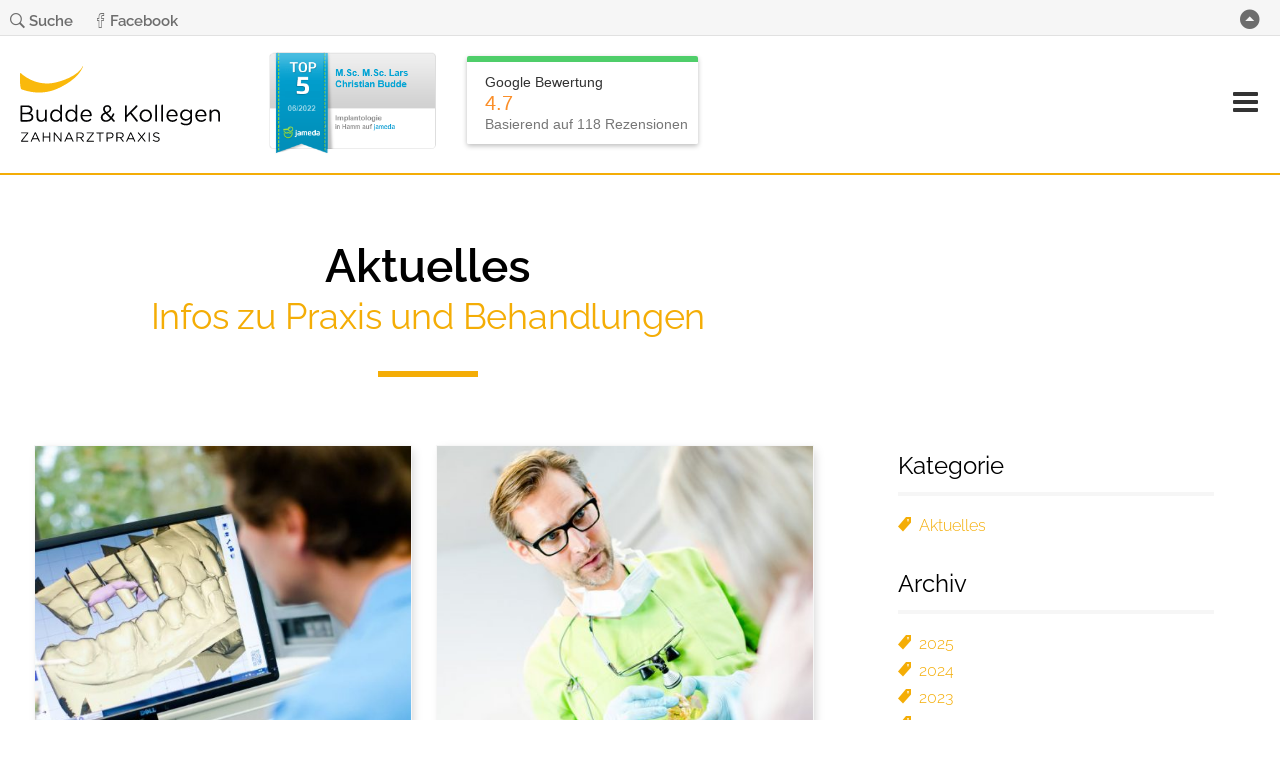

--- FILE ---
content_type: text/html; charset=UTF-8
request_url: https://www.zahnarzt-budde-mattsson.de/kategorie/aktuelles/page/6/
body_size: 41434
content:
<!doctype html>
<!--[if IE 9]><html class="ie9" dir="ltr" lang="de-DE"><![endif]-->
<html dir="ltr" lang="de-DE">
	<head>
		<meta charset="utf-8">
		<title>Aktuelles Archive - Seite 6 von 11 - Zahnarzt Budde &amp; Kollegen | Ihre Zahnärzte in Hamm Zahnarzt Budde &amp; Kollegen | Ihre Zahnärzte in Hamm</title>
		<meta http-equiv="X-UA-Compatible" content="IE=edge">
		<meta name="viewport" content="width=device-width, initial-scale=1">

							<meta name="description" content="" />
												<meta name="keywords" content="" />
					
		<link href="//www.zahnarzt-budde-mattsson.de/wp-content/uploads/omgf/omgf-stylesheet-59/omgf-stylesheet-59.css?ver=1663834946" rel="stylesheet">
		<link rel="stylesheet" href="https://www.zahnarzt-budde-mattsson.de/wp-content/themes/%20budde-mattsson/css/theme.css" type="text/css" media="screen"/>

		<meta name="robots" content="INDEX,FOLLOW">
		<meta name="revisit-after" content="2 Days" />

		<meta name='robots' content='index, follow, max-image-preview:large, max-snippet:-1, max-video-preview:-1' />

	<!-- This site is optimized with the Yoast SEO plugin v26.6 - https://yoast.com/wordpress/plugins/seo/ -->
	<link rel="canonical" href="https://www.zahnarzt-budde-mattsson.de/kategorie/aktuelles/page/6/" />
	<link rel="prev" href="https://www.zahnarzt-budde-mattsson.de/kategorie/aktuelles/page/5/" />
	<link rel="next" href="https://www.zahnarzt-budde-mattsson.de/kategorie/aktuelles/page/7/" />
	<meta property="og:locale" content="de_DE" />
	<meta property="og:type" content="article" />
	<meta property="og:title" content="Aktuelles Archive - Seite 6 von 11 - Zahnarzt Budde &amp; Kollegen | Ihre Zahnärzte in Hamm" />
	<meta property="og:description" content="Aktuelles zur Praxis, Behandlungen und Methoden." />
	<meta property="og:url" content="https://www.zahnarzt-budde-mattsson.de/kategorie/aktuelles/" />
	<meta property="og:site_name" content="Zahnarzt Budde &amp; Kollegen | Ihre Zahnärzte in Hamm" />
	<meta name="twitter:card" content="summary_large_image" />
	<script type="application/ld+json" class="yoast-schema-graph">{"@context":"https://schema.org","@graph":[{"@type":"CollectionPage","@id":"https://www.zahnarzt-budde-mattsson.de/kategorie/aktuelles/","url":"https://www.zahnarzt-budde-mattsson.de/kategorie/aktuelles/page/6/","name":"Aktuelles Archive - Seite 6 von 11 - Zahnarzt Budde &amp; Kollegen | Ihre Zahnärzte in Hamm","isPartOf":{"@id":"https://www.zahnarzt-budde-mattsson.de/#website"},"breadcrumb":{"@id":"https://www.zahnarzt-budde-mattsson.de/kategorie/aktuelles/page/6/#breadcrumb"},"inLanguage":"de"},{"@type":"BreadcrumbList","@id":"https://www.zahnarzt-budde-mattsson.de/kategorie/aktuelles/page/6/#breadcrumb","itemListElement":[{"@type":"ListItem","position":1,"name":"Startseite","item":"https://www.zahnarzt-budde-mattsson.de/"},{"@type":"ListItem","position":2,"name":"Aktuelles"}]},{"@type":"WebSite","@id":"https://www.zahnarzt-budde-mattsson.de/#website","url":"https://www.zahnarzt-budde-mattsson.de/","name":"Zahnarzt Budde &amp; Kollegen | Ihre Zahnärzte in Hamm","description":"Zahnarztpraxis Budde &amp; Kollegen","potentialAction":[{"@type":"SearchAction","target":{"@type":"EntryPoint","urlTemplate":"https://www.zahnarzt-budde-mattsson.de/?s={search_term_string}"},"query-input":{"@type":"PropertyValueSpecification","valueRequired":true,"valueName":"search_term_string"}}],"inLanguage":"de"}]}</script>
	<!-- / Yoast SEO plugin. -->


<link rel="alternate" type="application/rss+xml" title="Zahnarzt Budde &amp; Kollegen | Ihre Zahnärzte in Hamm &raquo; Aktuelles Kategorie-Feed" href="https://www.zahnarzt-budde-mattsson.de/kategorie/aktuelles/feed/" />
<style id='wp-img-auto-sizes-contain-inline-css' type='text/css'>
img:is([sizes=auto i],[sizes^="auto," i]){contain-intrinsic-size:3000px 1500px}
/*# sourceURL=wp-img-auto-sizes-contain-inline-css */
</style>
<meta name="generator" content="WordPress 6.9" />
		<style type="text/css" id="wp-custom-css">
			.alignright, img.alignright {
    width: 100% !important;
}
.alignleft, img.alignleft {
    width: 100% !important;
}
@media (min-width:620px){
	.mblgooglerw {
		display:none;
	}
	.advggolrw {
		display:none;
	}
}
.advggolrw {
  margin-bottom: 0;
}
.category-blog-teaser figure img {
  min-height: 377px;
  object-fit: cover;
}
.onetap-information {
    display: none !important;
}		</style>
		<style id="sccss">/* Füge hier Dein eigenes CSS ein */
.slick-slide img {
    min-height: 368px;
    object-fit: cover;
}
.carousel h2 {
    font-size: 1.2rem;
    line-height: 1.5rem;
    min-height: 70px;
}</style><noscript><style id="rocket-lazyload-nojs-css">.rll-youtube-player, [data-lazy-src]{display:none !important;}</style></noscript>
		
		<style>
			#preloader{position:fixed;top:0;left:0;right:0;bottom:0;background:#fff;-webkit-background-size:cover;-moz-background-size:cover;-o-background-size:cover;background-size:cover;height:100%;z-index:99;}#status{width:50px;height:30px;position:fixed;left:50%;top:50%;margin:-25px 0 0 -25px;}.loader{margin:0px auto;width:50px;height:30px;text-align:center;font-size:10px;}.loader>div{background-color:#fcba1d;height:100%;width:6px;display:inline-block;-webkit-animation:stretchdelay 1.2s infinite ease-in-out;animation:stretchdelay 1.2s infinite ease-in-out;}.loader .block2{-webkit-animation-delay:-1.1s;animation-delay:-1.1s;}.loader .block3{-webkit-animation-delay:-1.0s;animation-delay:-1.0s;}.loader .block4{-webkit-animation-delay:-0.9s;animation-delay:-0.9s;}.loader .block5{-webkit-animation-delay:-0.8s;animation-delay:-0.8s;}@-webkit-keyframes stretchdelay{0%,40%,100%{-webkit-transform:scaleY(0.4)}20%{-webkit-transform:scaleY(1.0)}}@keyframes stretchdelay{0%,40%,100%{transform:scaleY(0.4);-webkit-transform:scaleY(0.4);}20%{transform:scaleY(1.0);-webkit-transform:scaleY(1.0);}}
		</style>

	<style id='global-styles-inline-css' type='text/css'>
:root{--wp--preset--aspect-ratio--square: 1;--wp--preset--aspect-ratio--4-3: 4/3;--wp--preset--aspect-ratio--3-4: 3/4;--wp--preset--aspect-ratio--3-2: 3/2;--wp--preset--aspect-ratio--2-3: 2/3;--wp--preset--aspect-ratio--16-9: 16/9;--wp--preset--aspect-ratio--9-16: 9/16;--wp--preset--color--black: #000000;--wp--preset--color--cyan-bluish-gray: #abb8c3;--wp--preset--color--white: #ffffff;--wp--preset--color--pale-pink: #f78da7;--wp--preset--color--vivid-red: #cf2e2e;--wp--preset--color--luminous-vivid-orange: #ff6900;--wp--preset--color--luminous-vivid-amber: #fcb900;--wp--preset--color--light-green-cyan: #7bdcb5;--wp--preset--color--vivid-green-cyan: #00d084;--wp--preset--color--pale-cyan-blue: #8ed1fc;--wp--preset--color--vivid-cyan-blue: #0693e3;--wp--preset--color--vivid-purple: #9b51e0;--wp--preset--gradient--vivid-cyan-blue-to-vivid-purple: linear-gradient(135deg,rgb(6,147,227) 0%,rgb(155,81,224) 100%);--wp--preset--gradient--light-green-cyan-to-vivid-green-cyan: linear-gradient(135deg,rgb(122,220,180) 0%,rgb(0,208,130) 100%);--wp--preset--gradient--luminous-vivid-amber-to-luminous-vivid-orange: linear-gradient(135deg,rgb(252,185,0) 0%,rgb(255,105,0) 100%);--wp--preset--gradient--luminous-vivid-orange-to-vivid-red: linear-gradient(135deg,rgb(255,105,0) 0%,rgb(207,46,46) 100%);--wp--preset--gradient--very-light-gray-to-cyan-bluish-gray: linear-gradient(135deg,rgb(238,238,238) 0%,rgb(169,184,195) 100%);--wp--preset--gradient--cool-to-warm-spectrum: linear-gradient(135deg,rgb(74,234,220) 0%,rgb(151,120,209) 20%,rgb(207,42,186) 40%,rgb(238,44,130) 60%,rgb(251,105,98) 80%,rgb(254,248,76) 100%);--wp--preset--gradient--blush-light-purple: linear-gradient(135deg,rgb(255,206,236) 0%,rgb(152,150,240) 100%);--wp--preset--gradient--blush-bordeaux: linear-gradient(135deg,rgb(254,205,165) 0%,rgb(254,45,45) 50%,rgb(107,0,62) 100%);--wp--preset--gradient--luminous-dusk: linear-gradient(135deg,rgb(255,203,112) 0%,rgb(199,81,192) 50%,rgb(65,88,208) 100%);--wp--preset--gradient--pale-ocean: linear-gradient(135deg,rgb(255,245,203) 0%,rgb(182,227,212) 50%,rgb(51,167,181) 100%);--wp--preset--gradient--electric-grass: linear-gradient(135deg,rgb(202,248,128) 0%,rgb(113,206,126) 100%);--wp--preset--gradient--midnight: linear-gradient(135deg,rgb(2,3,129) 0%,rgb(40,116,252) 100%);--wp--preset--font-size--small: 13px;--wp--preset--font-size--medium: 20px;--wp--preset--font-size--large: 36px;--wp--preset--font-size--x-large: 42px;--wp--preset--spacing--20: 0.44rem;--wp--preset--spacing--30: 0.67rem;--wp--preset--spacing--40: 1rem;--wp--preset--spacing--50: 1.5rem;--wp--preset--spacing--60: 2.25rem;--wp--preset--spacing--70: 3.38rem;--wp--preset--spacing--80: 5.06rem;--wp--preset--shadow--natural: 6px 6px 9px rgba(0, 0, 0, 0.2);--wp--preset--shadow--deep: 12px 12px 50px rgba(0, 0, 0, 0.4);--wp--preset--shadow--sharp: 6px 6px 0px rgba(0, 0, 0, 0.2);--wp--preset--shadow--outlined: 6px 6px 0px -3px rgb(255, 255, 255), 6px 6px rgb(0, 0, 0);--wp--preset--shadow--crisp: 6px 6px 0px rgb(0, 0, 0);}:where(.is-layout-flex){gap: 0.5em;}:where(.is-layout-grid){gap: 0.5em;}body .is-layout-flex{display: flex;}.is-layout-flex{flex-wrap: wrap;align-items: center;}.is-layout-flex > :is(*, div){margin: 0;}body .is-layout-grid{display: grid;}.is-layout-grid > :is(*, div){margin: 0;}:where(.wp-block-columns.is-layout-flex){gap: 2em;}:where(.wp-block-columns.is-layout-grid){gap: 2em;}:where(.wp-block-post-template.is-layout-flex){gap: 1.25em;}:where(.wp-block-post-template.is-layout-grid){gap: 1.25em;}.has-black-color{color: var(--wp--preset--color--black) !important;}.has-cyan-bluish-gray-color{color: var(--wp--preset--color--cyan-bluish-gray) !important;}.has-white-color{color: var(--wp--preset--color--white) !important;}.has-pale-pink-color{color: var(--wp--preset--color--pale-pink) !important;}.has-vivid-red-color{color: var(--wp--preset--color--vivid-red) !important;}.has-luminous-vivid-orange-color{color: var(--wp--preset--color--luminous-vivid-orange) !important;}.has-luminous-vivid-amber-color{color: var(--wp--preset--color--luminous-vivid-amber) !important;}.has-light-green-cyan-color{color: var(--wp--preset--color--light-green-cyan) !important;}.has-vivid-green-cyan-color{color: var(--wp--preset--color--vivid-green-cyan) !important;}.has-pale-cyan-blue-color{color: var(--wp--preset--color--pale-cyan-blue) !important;}.has-vivid-cyan-blue-color{color: var(--wp--preset--color--vivid-cyan-blue) !important;}.has-vivid-purple-color{color: var(--wp--preset--color--vivid-purple) !important;}.has-black-background-color{background-color: var(--wp--preset--color--black) !important;}.has-cyan-bluish-gray-background-color{background-color: var(--wp--preset--color--cyan-bluish-gray) !important;}.has-white-background-color{background-color: var(--wp--preset--color--white) !important;}.has-pale-pink-background-color{background-color: var(--wp--preset--color--pale-pink) !important;}.has-vivid-red-background-color{background-color: var(--wp--preset--color--vivid-red) !important;}.has-luminous-vivid-orange-background-color{background-color: var(--wp--preset--color--luminous-vivid-orange) !important;}.has-luminous-vivid-amber-background-color{background-color: var(--wp--preset--color--luminous-vivid-amber) !important;}.has-light-green-cyan-background-color{background-color: var(--wp--preset--color--light-green-cyan) !important;}.has-vivid-green-cyan-background-color{background-color: var(--wp--preset--color--vivid-green-cyan) !important;}.has-pale-cyan-blue-background-color{background-color: var(--wp--preset--color--pale-cyan-blue) !important;}.has-vivid-cyan-blue-background-color{background-color: var(--wp--preset--color--vivid-cyan-blue) !important;}.has-vivid-purple-background-color{background-color: var(--wp--preset--color--vivid-purple) !important;}.has-black-border-color{border-color: var(--wp--preset--color--black) !important;}.has-cyan-bluish-gray-border-color{border-color: var(--wp--preset--color--cyan-bluish-gray) !important;}.has-white-border-color{border-color: var(--wp--preset--color--white) !important;}.has-pale-pink-border-color{border-color: var(--wp--preset--color--pale-pink) !important;}.has-vivid-red-border-color{border-color: var(--wp--preset--color--vivid-red) !important;}.has-luminous-vivid-orange-border-color{border-color: var(--wp--preset--color--luminous-vivid-orange) !important;}.has-luminous-vivid-amber-border-color{border-color: var(--wp--preset--color--luminous-vivid-amber) !important;}.has-light-green-cyan-border-color{border-color: var(--wp--preset--color--light-green-cyan) !important;}.has-vivid-green-cyan-border-color{border-color: var(--wp--preset--color--vivid-green-cyan) !important;}.has-pale-cyan-blue-border-color{border-color: var(--wp--preset--color--pale-cyan-blue) !important;}.has-vivid-cyan-blue-border-color{border-color: var(--wp--preset--color--vivid-cyan-blue) !important;}.has-vivid-purple-border-color{border-color: var(--wp--preset--color--vivid-purple) !important;}.has-vivid-cyan-blue-to-vivid-purple-gradient-background{background: var(--wp--preset--gradient--vivid-cyan-blue-to-vivid-purple) !important;}.has-light-green-cyan-to-vivid-green-cyan-gradient-background{background: var(--wp--preset--gradient--light-green-cyan-to-vivid-green-cyan) !important;}.has-luminous-vivid-amber-to-luminous-vivid-orange-gradient-background{background: var(--wp--preset--gradient--luminous-vivid-amber-to-luminous-vivid-orange) !important;}.has-luminous-vivid-orange-to-vivid-red-gradient-background{background: var(--wp--preset--gradient--luminous-vivid-orange-to-vivid-red) !important;}.has-very-light-gray-to-cyan-bluish-gray-gradient-background{background: var(--wp--preset--gradient--very-light-gray-to-cyan-bluish-gray) !important;}.has-cool-to-warm-spectrum-gradient-background{background: var(--wp--preset--gradient--cool-to-warm-spectrum) !important;}.has-blush-light-purple-gradient-background{background: var(--wp--preset--gradient--blush-light-purple) !important;}.has-blush-bordeaux-gradient-background{background: var(--wp--preset--gradient--blush-bordeaux) !important;}.has-luminous-dusk-gradient-background{background: var(--wp--preset--gradient--luminous-dusk) !important;}.has-pale-ocean-gradient-background{background: var(--wp--preset--gradient--pale-ocean) !important;}.has-electric-grass-gradient-background{background: var(--wp--preset--gradient--electric-grass) !important;}.has-midnight-gradient-background{background: var(--wp--preset--gradient--midnight) !important;}.has-small-font-size{font-size: var(--wp--preset--font-size--small) !important;}.has-medium-font-size{font-size: var(--wp--preset--font-size--medium) !important;}.has-large-font-size{font-size: var(--wp--preset--font-size--large) !important;}.has-x-large-font-size{font-size: var(--wp--preset--font-size--x-large) !important;}
/*# sourceURL=global-styles-inline-css */
</style>
<link rel='stylesheet' id='wp-block-library-css' href='https://www.zahnarzt-budde-mattsson.de/wp-includes/css/dist/block-library/common.min.css?ver=6.9' type='text/css' media='all' />
<style id='wp-block-library-inline-css' type='text/css'>
/*wp_block_styles_on_demand_placeholder:697015f7de66d*/
/*# sourceURL=wp-block-library-inline-css */
</style>
<link rel='stylesheet' id='classic-theme-styles-css' href='https://www.zahnarzt-budde-mattsson.de/wp-includes/css/classic-themes.min.css?ver=6.9' type='text/css' media='all' />
<link rel='stylesheet' id='contact-form-7-css' href='https://www.zahnarzt-budde-mattsson.de/wp-content/plugins/contact-form-7/includes/css/styles.css?ver=6.1.4' type='text/css' media='all' />
<link rel='stylesheet' id='brb-public-main-css-css' href='https://www.zahnarzt-budde-mattsson.de/wp-content/plugins/business-reviews-bundle/assets/css/public-main.css?ver=1.9.86' type='text/css' media='all' />
<link rel='stylesheet' id='borlabs-cookie-css' href='https://www.zahnarzt-budde-mattsson.de/wp-content/cache/borlabs-cookie/borlabs-cookie_1_de.css?ver=2.3.6-89' type='text/css' media='all' />
<link rel='stylesheet' id='__EPYT__style-css' href='https://www.zahnarzt-budde-mattsson.de/wp-content/plugins/youtube-embed-plus/styles/ytprefs.min.css?ver=14.2.4' type='text/css' media='all' />
<style id='__EPYT__style-inline-css' type='text/css'>

                .epyt-gallery-thumb {
                        width: 33.333%;
                }
                
/*# sourceURL=__EPYT__style-inline-css */
</style>
</head>
<body class="archive paged category category-aktuelles category-1 paged-6 category-paged-6 wp-theme-budde-mattsson">


<div>

	<header class="header">

		<div class="nav-features-mm">

			<div class="nav-features-mm-wrap">

				<div class="search">
					<a href="#,0" data-featherlight="#searchlightbox">
						<i class="icon ion-ios-search-strong"></i> Suche					</a>
				</div>

				<div class="language">
					<i class="icon ion-social-facebook-outline"></i> <a href="https://www.facebook.com/Zahnarztpraxis-Budde-Mattsson-368031136667302/" target="_blank">Facebook</a>
				</div>

				<div class="to-top">
					<a href="#top">
						<i class="icon ion-android-arrow-dropup-circle"></i>
					</a>
				</div>

			</div> <!-- nav-features-mm-wrap -->

		</div> <!-- nav-features-mm -->

		<div class="logo-nav-wrap">

			<div class="logo">
				<a href="https://www.zahnarzt-budde-mattsson.de" title="Zurück zur Startseite" class="mainlogo">
					Zahnarztpraxis Budde &amp; Kollegen | Ihr Zahnarzt in Hamm 				</a>
			</div>

			
							<div class="header_siegel_code">
					<div style="padding-top: 10px">
<img decoding="async" src="data:image/svg+xml,%3Csvg%20xmlns='http://www.w3.org/2000/svg'%20viewBox='0%200%200%200'%3E%3C/svg%3E" alt="" width="" height="" class="aligncenter size-full wp-image-1526" data-lazy-src="https://www.zahnarzt-budde-mattsson.de/wp-content/uploads/2022/09/Zahnarzt-Hamm-Budde-Kollegen-Ihre-Zahnaerzte-in-Hamm.png" /><noscript><img decoding="async" src="https://www.zahnarzt-budde-mattsson.de/wp-content/uploads/2022/09/Zahnarzt-Hamm-Budde-Kollegen-Ihre-Zahnaerzte-in-Hamm.png" alt="" width="" height="" class="aligncenter size-full wp-image-1526" /></noscript>
</div>
<div style="padding-bottom: 26px">
                <div class="rplg" style="" data-id="1781"><div class="rplg-badge-cnt                                                                    "><div class="rplg-badge2"                                data-provider="google"            ><div class="rplg-badge2-border"></div><div class="rplg-badge2-btn rplg-badge2-clickable"                                    ><span class="rplg-badge-logo"></span><div class="rplg-badge2-score"><div>                        Google Bewertung                        </div><div ><div class="rplg-biz-rating rplg-trim rplg-biz-google"><div class="rplg-biz-score" >4.7</div><div class="rplg-stars" data-info="4.7,google,"></div></div><div class="rplg-biz-based rplg-trim"><span class="rplg-biz-based-text">Basierend auf 118 Rezensionen</span></div></div></div></div><div class="rplg-form " style="display:none"><div class="rplg-form-head"><div class="rplg-form-head-inner"><div class="rplg-row"><div class="rplg-row-left"><img src="data:image/svg+xml,%3Csvg%20xmlns='http://www.w3.org/2000/svg'%20viewBox='0%200%2050%2050'%3E%3C/svg%3E" class="rplg-review-avatar" alt="Zahnarztpraxis Budde & Kollegen" width="50" height="50" title="Zahnarztpraxis Budde & Kollegen" onerror="if(this.src!='[data-uri]')this.src='[data-uri]';" data-lazy-src="https://www.zahnarzt-budde-mattsson.de/wp-content/plugins/business-reviews-bundle/assets/img/gmblogo.svg" ><noscript><img src="https://www.zahnarzt-budde-mattsson.de/wp-content/plugins/business-reviews-bundle/assets/img/gmblogo.svg" loading="lazy" class="rplg-review-avatar" alt="Zahnarztpraxis Budde & Kollegen" width="50" height="50" title="Zahnarztpraxis Budde & Kollegen" onerror="if(this.src!='[data-uri]')this.src='[data-uri]';" ></noscript></div><div class="rplg-row-right rplg-trim">                                    Zahnarztpraxis Budde & Kollegen        <div ><div class="rplg-biz-rating rplg-trim rplg-biz-google"><div class="rplg-biz-score" >4.7</div><div class="rplg-stars" data-info="4.7,google,"></div></div></div><div class="wp-google-wr"><a href="https://search.google.com/local/writereview?placeid=ChIJm33NsHR0uUcRhjPdmY3sNkg" rel="noopener nofollow" onclick="_rplg_popup(this.href, 800, 600);return !1">bewerte uns auf<span data-logo="google"></span></a><a href="https://search.google.com/local/reviews?placeid=ChIJm33NsHR0uUcRhjPdmY3sNkg" target="_blank" rel="noopener" onclick="return true;">Alle Rezensionen anzeigen</a></div></div></div></div><button class="rplg-form-close" type="button" onclick="_rplg_get_parent(this, 'rplg-form').style.display='none'">×</button></div><div class="rplg-form-body"></div><div class="rplg-form-content"><div class="rplg-form-content-inner"><div class="rplg-form-review "><div class="rplg-row rplg-row-start"><div class="rplg-row-left"><img src="data:image/svg+xml,%3Csvg%20xmlns='http://www.w3.org/2000/svg'%20viewBox='0%200%2050%2050'%3E%3C/svg%3E" class="rplg-review-avatar" alt="N. Ö." width="50" height="50" title="N. Ö." onerror="if(this.src!='https://www.zahnarzt-budde-mattsson.de/wp-content/plugins/business-reviews-bundle/assets/img/google_avatar.png')this.src='https://www.zahnarzt-budde-mattsson.de/wp-content/plugins/business-reviews-bundle/assets/img/google_avatar.png';" data-lazy-src="https://lh3.googleusercontent.com/a/ACg8ocLnxyZcJjnQHoA-Dhvmdmuq119VIWkQhczkvsLZYGbSV3Iy8A=s120-c-rp-mo-s56-br100" ><noscript><img src="https://lh3.googleusercontent.com/a/ACg8ocLnxyZcJjnQHoA-Dhvmdmuq119VIWkQhczkvsLZYGbSV3Iy8A=s120-c-rp-mo-s56-br100" loading="lazy" class="rplg-review-avatar" alt="N. Ö." width="50" height="50" title="N. Ö." onerror="if(this.src!='https://www.zahnarzt-budde-mattsson.de/wp-content/plugins/business-reviews-bundle/assets/img/google_avatar.png')this.src='https://www.zahnarzt-budde-mattsson.de/wp-content/plugins/business-reviews-bundle/assets/img/google_avatar.png';" ></noscript></div><div class="rplg-row-right"><a href="https://search.google.com/local/reviews?placeid=ChIJm33NsHR0uUcRhjPdmY3sNkg" class="rplg-review-name rplg-trim" target="_blank" rel="noopener nofollow"  title="N. Ö.">N. Ö.</a><div class="rplg-review-time rplg-trim" data-time="1768825710">1768825710</div><div class="rplg-box-content"><div class="rplg-stars" data-info="5,google,"></div><span class="rplg-review-text">Ich war aufgrund von Schmerzen an einem Frontzahn in Behandlung, nachdem mein vorheriger Zahnarzt keine eindeutige Einschätzung geben konnte. Hier wurde sich viel Zeit genommen, um die Ursache sorgfältig zu überprüfen.Herr Yurtseven war sehr geduldig, hat alles verständlich erklärt und ist auf meine Fragen ruhig eingegangen. Dadurch fühlte ich mich gut informiert und ernst genommen. Insgesamt eine fachlich kompetente und angenehme Behandlung. Klare Empfehlung.</span></div></div></div></div><div class="rplg-form-review "><div class="rplg-row rplg-row-start"><div class="rplg-row-left"><img src="data:image/svg+xml,%3Csvg%20xmlns='http://www.w3.org/2000/svg'%20viewBox='0%200%2050%2050'%3E%3C/svg%3E" class="rplg-review-avatar" alt="Robert Henseleit" width="50" height="50" title="Robert Henseleit" onerror="if(this.src!='https://www.zahnarzt-budde-mattsson.de/wp-content/plugins/business-reviews-bundle/assets/img/google_avatar.png')this.src='https://www.zahnarzt-budde-mattsson.de/wp-content/plugins/business-reviews-bundle/assets/img/google_avatar.png';" data-lazy-src="https://lh3.googleusercontent.com/a-/ALV-UjV21O0gScl9FhPEnbjrEm2j9ag1qJWGMNZ3rfrOz1q0k0bInqG3HQ=s120-c-rp-mo-s56-br100" ><noscript><img src="https://lh3.googleusercontent.com/a-/ALV-UjV21O0gScl9FhPEnbjrEm2j9ag1qJWGMNZ3rfrOz1q0k0bInqG3HQ=s120-c-rp-mo-s56-br100" loading="lazy" class="rplg-review-avatar" alt="Robert Henseleit" width="50" height="50" title="Robert Henseleit" onerror="if(this.src!='https://www.zahnarzt-budde-mattsson.de/wp-content/plugins/business-reviews-bundle/assets/img/google_avatar.png')this.src='https://www.zahnarzt-budde-mattsson.de/wp-content/plugins/business-reviews-bundle/assets/img/google_avatar.png';" ></noscript></div><div class="rplg-row-right"><a href="https://search.google.com/local/reviews?placeid=ChIJm33NsHR0uUcRhjPdmY3sNkg" class="rplg-review-name rplg-trim" target="_blank" rel="noopener nofollow"  title="Robert Henseleit">Robert Henseleit</a><div class="rplg-review-time rplg-trim" data-time="1763798906">1763798906</div><div class="rplg-box-content"><div class="rplg-stars" data-info="5,google,"></div><span class="rplg-review-text">Meine Frau ist Angstpatientin und nach Überwindung hat sie sich entschlossen, auf Empfehlung einer Freundin die Praxis Budde und Kollegen aufzusuchen. Nach einem ersten langem Gespräch mit Herrn Budde hat sich ein Vertrauensverhältnis aufgebaut, was nicht selbstverständlich ist.Herr Budde und sein Team haben sich während der gesamten Behandlungsdauer sehr viel Zeit genommen, um Ängste und Befürchtungen zu verstehen und vor und während der Behandlungen durch geeignete Maßnahmen entsprechend reagiert.Die Behandlungen hat sie daher gut aushalten können und die Durchführung in mehreren Behandlungen war absolut professionell und vor allem schmerzfrei. Das Ergebnis der Behandlung ist sehr sehr zufriedenstellend und und somit ist der Eindruck vorhanden, alles richtig gemacht zu haben!!!.Weitere Vorteile ergaben sich dadurch, dass ein Dentallabor in der Praxis integriert ist, so dass „kurze Wege“ ohne längere Wartezeiten z. B. für Zahnersatz oder dergleichen garantiert waren.Zusammenfassend: Selten haben wir eine „Fünf Sterne-Bewertung“ mit soviel Überzeugung abgegeben wie in diesem Fall!!!.</span></div></div></div></div><div class="rplg-form-review "><div class="rplg-row rplg-row-start"><div class="rplg-row-left"><img src="data:image/svg+xml,%3Csvg%20xmlns='http://www.w3.org/2000/svg'%20viewBox='0%200%2050%2050'%3E%3C/svg%3E" class="rplg-review-avatar" alt="Cindy Blomenkemper" width="50" height="50" title="Cindy Blomenkemper" onerror="if(this.src!='https://www.zahnarzt-budde-mattsson.de/wp-content/plugins/business-reviews-bundle/assets/img/google_avatar.png')this.src='https://www.zahnarzt-budde-mattsson.de/wp-content/plugins/business-reviews-bundle/assets/img/google_avatar.png';" data-lazy-src="https://lh3.googleusercontent.com/a/ACg8ocI3yXDrkpX0n3klVyEhSQb4-gnwdPCuWNA2ccOtGMmcP_dfUw=s120-c-rp-mo-s56-br100" ><noscript><img src="https://lh3.googleusercontent.com/a/ACg8ocI3yXDrkpX0n3klVyEhSQb4-gnwdPCuWNA2ccOtGMmcP_dfUw=s120-c-rp-mo-s56-br100" loading="lazy" class="rplg-review-avatar" alt="Cindy Blomenkemper" width="50" height="50" title="Cindy Blomenkemper" onerror="if(this.src!='https://www.zahnarzt-budde-mattsson.de/wp-content/plugins/business-reviews-bundle/assets/img/google_avatar.png')this.src='https://www.zahnarzt-budde-mattsson.de/wp-content/plugins/business-reviews-bundle/assets/img/google_avatar.png';" ></noscript></div><div class="rplg-row-right"><a href="https://search.google.com/local/reviews?placeid=ChIJm33NsHR0uUcRhjPdmY3sNkg" class="rplg-review-name rplg-trim" target="_blank" rel="noopener nofollow"  title="Cindy Blomenkemper">Cindy Blomenkemper</a><div class="rplg-review-time rplg-trim" data-time="1758004693">1758004693</div><div class="rplg-box-content"><div class="rplg-stars" data-info="5,google,"></div><span class="rplg-review-text">Ohne Angst zum Zahnarzt gehen. Sich willkommen fühlen. Menschlich behandelt werden. Keine Schmerzen haben…..Das Alles ist hier möglich.Ich war noch nie so zufrieden mit meinem Zahnarzt und der Praxis wie bei Dr. Budde und Team.Ich wurde aufgenommen und aufgefangen in der Not und nun gehe ich nie wieder woanders hin.Herzlichen Dank….</span></div></div></div></div><div class="rplg-form-review "><div class="rplg-row rplg-row-start"><div class="rplg-row-left"><img src="data:image/svg+xml,%3Csvg%20xmlns='http://www.w3.org/2000/svg'%20viewBox='0%200%2050%2050'%3E%3C/svg%3E" class="rplg-review-avatar" alt="Halise U." width="50" height="50" title="Halise U." onerror="if(this.src!='https://www.zahnarzt-budde-mattsson.de/wp-content/plugins/business-reviews-bundle/assets/img/google_avatar.png')this.src='https://www.zahnarzt-budde-mattsson.de/wp-content/plugins/business-reviews-bundle/assets/img/google_avatar.png';" data-lazy-src="https://lh3.googleusercontent.com/a/ACg8ocL9-enGwtug9tzeXFQt1PeDu6hOzdZSdMo5_XFgQDSqmysgig=s120-c-rp-mo-s56-br100" ><noscript><img src="https://lh3.googleusercontent.com/a/ACg8ocL9-enGwtug9tzeXFQt1PeDu6hOzdZSdMo5_XFgQDSqmysgig=s120-c-rp-mo-s56-br100" loading="lazy" class="rplg-review-avatar" alt="Halise U." width="50" height="50" title="Halise U." onerror="if(this.src!='https://www.zahnarzt-budde-mattsson.de/wp-content/plugins/business-reviews-bundle/assets/img/google_avatar.png')this.src='https://www.zahnarzt-budde-mattsson.de/wp-content/plugins/business-reviews-bundle/assets/img/google_avatar.png';" ></noscript></div><div class="rplg-row-right"><a href="https://search.google.com/local/reviews?placeid=ChIJm33NsHR0uUcRhjPdmY3sNkg" class="rplg-review-name rplg-trim" target="_blank" rel="noopener nofollow"  title="Halise U.">Halise U.</a><div class="rplg-review-time rplg-trim" data-time="1754811905">1754811905</div><div class="rplg-box-content"><div class="rplg-stars" data-info="5,google,"></div><span class="rplg-review-text">Dr Yurtseven ist ein sehr guter junger Arzt, ich kann ihn wirklich sehr empfehlen.Menschlich und fachlich top!Wir mussten bei meiner Tochter ganz schnell aufgrund einer Nesselsucht Diagnose die Nerven der Zähne untersuchen lassen jedoch haben wir in Ahlen bei keinem Arzt kurzfristig einen Termin bekommen. Dann musste ich ausweichen und habe über die positiven Google Rezessionen diese Praxis gefunden. Nachdem ich das Problem geschildert habe hat man uns auch direkt für den nächsten Tag einen Termin gegeben. Dr.Yurtseven hat alles gemacht was notwendig war obwohl die Praxis aufgrund Krankheitsfälle unterbesetzt war. Die Helferinnen sind sehr sehr nett und hilfsbereit. Großen Dank an das ganze Team!</span></div></div></div></div><div class="rplg-form-review "><div class="rplg-row rplg-row-start"><div class="rplg-row-left"><img src="data:image/svg+xml,%3Csvg%20xmlns='http://www.w3.org/2000/svg'%20viewBox='0%200%2050%2050'%3E%3C/svg%3E" class="rplg-review-avatar" alt="Ralf Kornfeld" width="50" height="50" title="Ralf Kornfeld" onerror="if(this.src!='https://www.zahnarzt-budde-mattsson.de/wp-content/plugins/business-reviews-bundle/assets/img/google_avatar.png')this.src='https://www.zahnarzt-budde-mattsson.de/wp-content/plugins/business-reviews-bundle/assets/img/google_avatar.png';" data-lazy-src="https://lh3.googleusercontent.com/a/ACg8ocKRn1BzWvY5rXytC98baq4Bku4dFBwq6BKdwR2JYCYbg1ie3g=s120-c-rp-mo-s56-ba2-br100" ><noscript><img src="https://lh3.googleusercontent.com/a/ACg8ocKRn1BzWvY5rXytC98baq4Bku4dFBwq6BKdwR2JYCYbg1ie3g=s120-c-rp-mo-s56-ba2-br100" loading="lazy" class="rplg-review-avatar" alt="Ralf Kornfeld" width="50" height="50" title="Ralf Kornfeld" onerror="if(this.src!='https://www.zahnarzt-budde-mattsson.de/wp-content/plugins/business-reviews-bundle/assets/img/google_avatar.png')this.src='https://www.zahnarzt-budde-mattsson.de/wp-content/plugins/business-reviews-bundle/assets/img/google_avatar.png';" ></noscript></div><div class="rplg-row-right"><a href="https://search.google.com/local/reviews?placeid=ChIJm33NsHR0uUcRhjPdmY3sNkg" class="rplg-review-name rplg-trim" target="_blank" rel="noopener nofollow"  title="Ralf Kornfeld">Ralf Kornfeld</a><div class="rplg-review-time rplg-trim" data-time="1752424529">1752424529</div><div class="rplg-box-content"><div class="rplg-stars" data-info="5,google,"></div><span class="rplg-review-text">Ich habe meine Zahnrestauration lange hinausgeschoben. Habe dann nach einer modernen Praxis gesucht und gefunden. Ich bin dann bei Budde und Yurtseven gelandet. Der erste Eindruck war schon mal gut, da Wartezeiten sehr kurz sind.Das Praxisteam ist super nett, versucht auch Termine kurzfristig möglich zu machen.Dr. Yurtseven hat eine sehr ruhige Art und Weise.Er hat mir alle Schritte genau erklärt, wieso weshalb und warum er so vorgeht.Die Behandlung hat zwar einige Wochen gedauert, aber die Zeit ging gut rum, da ich mich dort immer sehr gut aufgehoben gefühlt habe.Auch das Labor war immer ansprechbar und präsent. Die müssen bei mir wohl noch eine Nachtschicht eingelegt haben, da meine Kronen auf einmal schneller fertig waren als ursprünglich geplant.&#x1f44d;&#x1f3fc;Die Zahnreinigung bei Dunja war auch sehr gut auszuhalten.Hätte ich das alles vorher gewusst, hätte ich die Behandlung schon ein paar Jährchen früher machen lassen.Alles in allem kann ich die Praxis nur weiter empfehlen.</span></div></div></div></div><div class="rplg-form-review "><div class="rplg-row rplg-row-start"><div class="rplg-row-left"><img src="data:image/svg+xml,%3Csvg%20xmlns='http://www.w3.org/2000/svg'%20viewBox='0%200%2050%2050'%3E%3C/svg%3E" class="rplg-review-avatar" alt="Michael" width="50" height="50" title="Michael" onerror="if(this.src!='https://www.zahnarzt-budde-mattsson.de/wp-content/plugins/business-reviews-bundle/assets/img/google_avatar.png')this.src='https://www.zahnarzt-budde-mattsson.de/wp-content/plugins/business-reviews-bundle/assets/img/google_avatar.png';" data-lazy-src="https://lh3.googleusercontent.com/a/ACg8ocJ7SlZTjqi64bTLQu4_GAOfJlktuXZbXTxrcF1N1yyBSJ-7pA=s120-c-rp-mo-s56-br100" ><noscript><img src="https://lh3.googleusercontent.com/a/ACg8ocJ7SlZTjqi64bTLQu4_GAOfJlktuXZbXTxrcF1N1yyBSJ-7pA=s120-c-rp-mo-s56-br100" loading="lazy" class="rplg-review-avatar" alt="Michael" width="50" height="50" title="Michael" onerror="if(this.src!='https://www.zahnarzt-budde-mattsson.de/wp-content/plugins/business-reviews-bundle/assets/img/google_avatar.png')this.src='https://www.zahnarzt-budde-mattsson.de/wp-content/plugins/business-reviews-bundle/assets/img/google_avatar.png';" ></noscript></div><div class="rplg-row-right"><a href="https://search.google.com/local/reviews?placeid=ChIJm33NsHR0uUcRhjPdmY3sNkg" class="rplg-review-name rplg-trim" target="_blank" rel="noopener nofollow"  title="Michael">Michael</a><div class="rplg-review-time rplg-trim" data-time="1747834770">1747834770</div><div class="rplg-box-content"><div class="rplg-stars" data-info="5,google,"></div><span class="rplg-review-text">Ich habe mich für ein Bleaching und Veneers entschieden – und bin einfach begeistert vom Ergebnis! Schon beim ersten Besuch habe ich mich in der Praxis sehr gut aufgehoben gefühlt. Die Mitarbeiterinnen sind super freundlich und haben sich toll um mich gekümmert. Dr. Budde hat sich viel Zeit genommen, alles verständlich erklärt und gemeinsam mit Zahntechnikermeister Herrn Jaworek echte Meisterarbeit geleistet. Man merkt sofort, dass hier ein praxiseigenes Meisterlabor vor Ort ist – das macht wirklich einen Unterschied! Ich bin mehr als zufrieden und kann die Praxis aus voller Überzeugung weiterempfehlen.</span></div></div></div></div><div class="rplg-form-review "><div class="rplg-row rplg-row-start"><div class="rplg-row-left"><img src="data:image/svg+xml,%3Csvg%20xmlns='http://www.w3.org/2000/svg'%20viewBox='0%200%2050%2050'%3E%3C/svg%3E" class="rplg-review-avatar" alt="Jürgen Trahe" width="50" height="50" title="Jürgen Trahe" onerror="if(this.src!='https://www.zahnarzt-budde-mattsson.de/wp-content/plugins/business-reviews-bundle/assets/img/google_avatar.png')this.src='https://www.zahnarzt-budde-mattsson.de/wp-content/plugins/business-reviews-bundle/assets/img/google_avatar.png';" data-lazy-src="https://lh3.googleusercontent.com/a/ACg8ocIG5BK9SfiEtgdv6SjCI_Sp7qPukAq-epopC4udzEJS_hb0Cw=s120-c-rp-mo-s56-br100" ><noscript><img src="https://lh3.googleusercontent.com/a/ACg8ocIG5BK9SfiEtgdv6SjCI_Sp7qPukAq-epopC4udzEJS_hb0Cw=s120-c-rp-mo-s56-br100" loading="lazy" class="rplg-review-avatar" alt="Jürgen Trahe" width="50" height="50" title="Jürgen Trahe" onerror="if(this.src!='https://www.zahnarzt-budde-mattsson.de/wp-content/plugins/business-reviews-bundle/assets/img/google_avatar.png')this.src='https://www.zahnarzt-budde-mattsson.de/wp-content/plugins/business-reviews-bundle/assets/img/google_avatar.png';" ></noscript></div><div class="rplg-row-right"><a href="https://search.google.com/local/reviews?placeid=ChIJm33NsHR0uUcRhjPdmY3sNkg" class="rplg-review-name rplg-trim" target="_blank" rel="noopener nofollow"  title="Jürgen Trahe">Jürgen Trahe</a><div class="rplg-review-time rplg-trim" data-time="1747756671">1747756671</div><div class="rplg-box-content"><div class="rplg-stars" data-info="5,google,"></div><span class="rplg-review-text">Ein sehr einfühlsamer Arzt,vorsichtig und sehr korrekt, das Personal ist immer freundlich, kompetent und gut geschult.</span></div></div></div></div><div class="rplg-form-review "><div class="rplg-row rplg-row-start"><div class="rplg-row-left"><img src="data:image/svg+xml,%3Csvg%20xmlns='http://www.w3.org/2000/svg'%20viewBox='0%200%2050%2050'%3E%3C/svg%3E" class="rplg-review-avatar" alt="Tanja" width="50" height="50" title="Tanja" onerror="if(this.src!='https://www.zahnarzt-budde-mattsson.de/wp-content/plugins/business-reviews-bundle/assets/img/google_avatar.png')this.src='https://www.zahnarzt-budde-mattsson.de/wp-content/plugins/business-reviews-bundle/assets/img/google_avatar.png';" data-lazy-src="https://lh3.googleusercontent.com/a/ACg8ocLF1LpnuqTMgE1D1yWHo5hNFtOM-1PkNkLJs6PhVAKkb-4zdg=s120-c-rp-mo-s56-br100" ><noscript><img src="https://lh3.googleusercontent.com/a/ACg8ocLF1LpnuqTMgE1D1yWHo5hNFtOM-1PkNkLJs6PhVAKkb-4zdg=s120-c-rp-mo-s56-br100" loading="lazy" class="rplg-review-avatar" alt="Tanja" width="50" height="50" title="Tanja" onerror="if(this.src!='https://www.zahnarzt-budde-mattsson.de/wp-content/plugins/business-reviews-bundle/assets/img/google_avatar.png')this.src='https://www.zahnarzt-budde-mattsson.de/wp-content/plugins/business-reviews-bundle/assets/img/google_avatar.png';" ></noscript></div><div class="rplg-row-right"><a href="https://search.google.com/local/reviews?placeid=ChIJm33NsHR0uUcRhjPdmY3sNkg" class="rplg-review-name rplg-trim" target="_blank" rel="noopener nofollow"  title="Tanja">Tanja</a><div class="rplg-review-time rplg-trim" data-time="1747756103">1747756103</div><div class="rplg-box-content"><div class="rplg-stars" data-info="5,google,"></div><span class="rplg-review-text">Ich habe mich bei Dr. Budde und seinem gesamten Team mehr als gut aufgehoben gefühlt. Der Zahntechniker hat eine herausragende Arbeit geleistet. Von der Idee bis zum Ende war alles großartig. Ich kann den Zahnarzt zu 100 Prozent empfehlen.</span></div></div></div></div><div class="rplg-form-review "><div class="rplg-row rplg-row-start"><div class="rplg-row-left"><img src="data:image/svg+xml,%3Csvg%20xmlns='http://www.w3.org/2000/svg'%20viewBox='0%200%2050%2050'%3E%3C/svg%3E" class="rplg-review-avatar" alt="Johannes Hoffmann" width="50" height="50" title="Johannes Hoffmann" onerror="if(this.src!='https://www.zahnarzt-budde-mattsson.de/wp-content/plugins/business-reviews-bundle/assets/img/google_avatar.png')this.src='https://www.zahnarzt-budde-mattsson.de/wp-content/plugins/business-reviews-bundle/assets/img/google_avatar.png';" data-lazy-src="https://lh3.googleusercontent.com/a/ACg8ocKfAJOisYJJzWG_lNTTjondE-y5IabJ3UWQ7hZtGMWcP4LUi_e7=s120-c-rp-mo-s56-ba4-br100" ><noscript><img src="https://lh3.googleusercontent.com/a/ACg8ocKfAJOisYJJzWG_lNTTjondE-y5IabJ3UWQ7hZtGMWcP4LUi_e7=s120-c-rp-mo-s56-ba4-br100" loading="lazy" class="rplg-review-avatar" alt="Johannes Hoffmann" width="50" height="50" title="Johannes Hoffmann" onerror="if(this.src!='https://www.zahnarzt-budde-mattsson.de/wp-content/plugins/business-reviews-bundle/assets/img/google_avatar.png')this.src='https://www.zahnarzt-budde-mattsson.de/wp-content/plugins/business-reviews-bundle/assets/img/google_avatar.png';" ></noscript></div><div class="rplg-row-right"><a href="https://search.google.com/local/reviews?placeid=ChIJm33NsHR0uUcRhjPdmY3sNkg" class="rplg-review-name rplg-trim" target="_blank" rel="noopener nofollow"  title="Johannes Hoffmann">Johannes Hoffmann</a><div class="rplg-review-time rplg-trim" data-time="1747210024">1747210024</div><div class="rplg-box-content"><div class="rplg-stars" data-info="5,google,"></div><span class="rplg-review-text">Der fachlich und menschlich beste Zahnarzt den man sich wünschen kann ! Mit besten Empfehlungen als langjähriger Patient &#x2b50;&#xfe0f;&#x2b50;&#xfe0f;&#x2b50;&#xfe0f;&#x2b50;&#xfe0f;&#x2b50;&#xfe0f;Natürlich kann und möchte ich auch das tolle Team in der Praxis erwähnen. Ihr seid großartig &#x1f44f;</span></div></div></div></div><div class="rplg-form-review "><div class="rplg-row rplg-row-start"><div class="rplg-row-left"><img src="data:image/svg+xml,%3Csvg%20xmlns='http://www.w3.org/2000/svg'%20viewBox='0%200%2050%2050'%3E%3C/svg%3E" class="rplg-review-avatar" alt="Fee Kiczeriak" width="50" height="50" title="Fee Kiczeriak" onerror="if(this.src!='https://www.zahnarzt-budde-mattsson.de/wp-content/plugins/business-reviews-bundle/assets/img/google_avatar.png')this.src='https://www.zahnarzt-budde-mattsson.de/wp-content/plugins/business-reviews-bundle/assets/img/google_avatar.png';" data-lazy-src="https://lh3.googleusercontent.com/a/ACg8ocJnBMSmLdOj56TIm5tbSRY5VSKnzszNlCo14ADfZ1s-kh5SVA=s120-c-rp-mo-s56-br100" ><noscript><img src="https://lh3.googleusercontent.com/a/ACg8ocJnBMSmLdOj56TIm5tbSRY5VSKnzszNlCo14ADfZ1s-kh5SVA=s120-c-rp-mo-s56-br100" loading="lazy" class="rplg-review-avatar" alt="Fee Kiczeriak" width="50" height="50" title="Fee Kiczeriak" onerror="if(this.src!='https://www.zahnarzt-budde-mattsson.de/wp-content/plugins/business-reviews-bundle/assets/img/google_avatar.png')this.src='https://www.zahnarzt-budde-mattsson.de/wp-content/plugins/business-reviews-bundle/assets/img/google_avatar.png';" ></noscript></div><div class="rplg-row-right"><a href="https://search.google.com/local/reviews?placeid=ChIJm33NsHR0uUcRhjPdmY3sNkg" class="rplg-review-name rplg-trim" target="_blank" rel="noopener nofollow"  title="Fee Kiczeriak">Fee Kiczeriak</a><div class="rplg-review-time rplg-trim" data-time="1746034889">1746034889</div><div class="rplg-box-content"><div class="rplg-stars" data-info="5,google,"></div><span class="rplg-review-text">Super liebe Menschen angefangen vom Emfpang bis zum Arzt man wird immer freundlich und lieb behandelt. Fühl mich immer wohl bei euch &#x1f917;</span></div></div></div></div><div class="rplg-form-review  rplg-hide"><div class="rplg-row rplg-row-start"><div class="rplg-row-left"><img src="data:image/svg+xml,%3Csvg%20xmlns='http://www.w3.org/2000/svg'%20viewBox='0%200%2050%2050'%3E%3C/svg%3E" class="rplg-review-avatar" alt="Franziska" width="50" height="50" title="Franziska" onerror="if(this.src!='https://www.zahnarzt-budde-mattsson.de/wp-content/plugins/business-reviews-bundle/assets/img/google_avatar.png')this.src='https://www.zahnarzt-budde-mattsson.de/wp-content/plugins/business-reviews-bundle/assets/img/google_avatar.png';" data-lazy-src="https://lh3.googleusercontent.com/a/ACg8ocJ3eQVF0mCTPfj162KKBtitzKaTSRwC3pvw6KDibYHqW5qqJA=s120-c-rp-mo-s56-br100" ><noscript><img src="https://lh3.googleusercontent.com/a/ACg8ocJ3eQVF0mCTPfj162KKBtitzKaTSRwC3pvw6KDibYHqW5qqJA=s120-c-rp-mo-s56-br100" loading="lazy" class="rplg-review-avatar" alt="Franziska" width="50" height="50" title="Franziska" onerror="if(this.src!='https://www.zahnarzt-budde-mattsson.de/wp-content/plugins/business-reviews-bundle/assets/img/google_avatar.png')this.src='https://www.zahnarzt-budde-mattsson.de/wp-content/plugins/business-reviews-bundle/assets/img/google_avatar.png';" ></noscript></div><div class="rplg-row-right"><a href="https://search.google.com/local/reviews?placeid=ChIJm33NsHR0uUcRhjPdmY3sNkg" class="rplg-review-name rplg-trim" target="_blank" rel="noopener nofollow"  title="Franziska">Franziska</a><div class="rplg-review-time rplg-trim" data-time="1745774096">1745774096</div><div class="rplg-box-content"><div class="rplg-stars" data-info="5,google,"></div><span class="rplg-review-text">Super toller Zahnarzt. Behandlungen werden ausführlich besprochen, Kosten sowie die mögliche Kostenübernahme der Krankenkasse, werden vorab geklärt.Sollte der Zahnarzt Besuch den Kindern mal nicht gefallen, wenn die Mama auf dem Stuhl liegt, wird spontan eine Kinder"Betreuung" eingerichtet.Top Zufriedenheit, würde ich immer weiter empfehlen.</span></div></div></div></div><div class="rplg-form-review  rplg-hide"><div class="rplg-row rplg-row-start"><div class="rplg-row-left"><img src="data:image/svg+xml,%3Csvg%20xmlns='http://www.w3.org/2000/svg'%20viewBox='0%200%2050%2050'%3E%3C/svg%3E" class="rplg-review-avatar" alt="Thekla Haarmann" width="50" height="50" title="Thekla Haarmann" onerror="if(this.src!='https://www.zahnarzt-budde-mattsson.de/wp-content/plugins/business-reviews-bundle/assets/img/google_avatar.png')this.src='https://www.zahnarzt-budde-mattsson.de/wp-content/plugins/business-reviews-bundle/assets/img/google_avatar.png';" data-lazy-src="https://lh3.googleusercontent.com/a/ACg8ocI2kUAcglGXSerHjoc4tvIvM9AcP7IASdlWxFnTI72m49eHKQ=s120-c-rp-mo-s56-br100" ><noscript><img src="https://lh3.googleusercontent.com/a/ACg8ocI2kUAcglGXSerHjoc4tvIvM9AcP7IASdlWxFnTI72m49eHKQ=s120-c-rp-mo-s56-br100" loading="lazy" class="rplg-review-avatar" alt="Thekla Haarmann" width="50" height="50" title="Thekla Haarmann" onerror="if(this.src!='https://www.zahnarzt-budde-mattsson.de/wp-content/plugins/business-reviews-bundle/assets/img/google_avatar.png')this.src='https://www.zahnarzt-budde-mattsson.de/wp-content/plugins/business-reviews-bundle/assets/img/google_avatar.png';" ></noscript></div><div class="rplg-row-right"><a href="https://search.google.com/local/reviews?placeid=ChIJm33NsHR0uUcRhjPdmY3sNkg" class="rplg-review-name rplg-trim" target="_blank" rel="noopener nofollow"  title="Thekla Haarmann">Thekla Haarmann</a><div class="rplg-review-time rplg-trim" data-time="1745486185">1745486185</div><div class="rplg-box-content"><div class="rplg-stars" data-info="5,google,"></div><span class="rplg-review-text">Herr Budde und sein Team sind einfach nur großartig.  Bei 4 Implantaten !!! empfand ich es wirklich ,, als Spaziergang“.  Alles perfekt.  Keine Druckstellen. Keine Nachbesserung.  Super Labor.  Alles Bestens. Vielen lieben Dank euch allen.</span></div></div></div></div><div class="rplg-form-review  rplg-hide"><div class="rplg-row rplg-row-start"><div class="rplg-row-left"><img src="data:image/svg+xml,%3Csvg%20xmlns='http://www.w3.org/2000/svg'%20viewBox='0%200%2050%2050'%3E%3C/svg%3E" class="rplg-review-avatar" alt="KRASIMIR MILENOV" width="50" height="50" title="KRASIMIR MILENOV" onerror="if(this.src!='https://www.zahnarzt-budde-mattsson.de/wp-content/plugins/business-reviews-bundle/assets/img/google_avatar.png')this.src='https://www.zahnarzt-budde-mattsson.de/wp-content/plugins/business-reviews-bundle/assets/img/google_avatar.png';" data-lazy-src="https://lh3.googleusercontent.com/a/ACg8ocL4jj8F9unZPDyH3a8OeSOyeMvgHDfBATR0hahPzbwfoXAjEQ=s120-c-rp-mo-s56-br100" ><noscript><img src="https://lh3.googleusercontent.com/a/ACg8ocL4jj8F9unZPDyH3a8OeSOyeMvgHDfBATR0hahPzbwfoXAjEQ=s120-c-rp-mo-s56-br100" loading="lazy" class="rplg-review-avatar" alt="KRASIMIR MILENOV" width="50" height="50" title="KRASIMIR MILENOV" onerror="if(this.src!='https://www.zahnarzt-budde-mattsson.de/wp-content/plugins/business-reviews-bundle/assets/img/google_avatar.png')this.src='https://www.zahnarzt-budde-mattsson.de/wp-content/plugins/business-reviews-bundle/assets/img/google_avatar.png';" ></noscript></div><div class="rplg-row-right"><a href="https://search.google.com/local/reviews?placeid=ChIJm33NsHR0uUcRhjPdmY3sNkg" class="rplg-review-name rplg-trim" target="_blank" rel="noopener nofollow"  title="KRASIMIR MILENOV">KRASIMIR MILENOV</a><div class="rplg-review-time rplg-trim" data-time="1744706683">1744706683</div><div class="rplg-box-content"><div class="rplg-stars" data-info="1,google,"></div><span class="rplg-review-text">Ich habe ein Termin gehabt fur heute um 10:15 ..Mein Aok habe ich verloren trotzdem ich habe ein aktuele Versicherunch Nachweis gültig bis Mitte Mai .Ich habe so viel Schmerzen ganze Nacht habe ich gewertet  die Termin und die Dame bei Rezeption  hat mich nach Hause geschickt illegal  . Sicher jetz anfange ich mit den beschwerde űber all dass kann doch nich sein .</span></div></div></div></div><div class="rplg-form-review  rplg-hide"><div class="rplg-row rplg-row-start"><div class="rplg-row-left"><img src="data:image/svg+xml,%3Csvg%20xmlns='http://www.w3.org/2000/svg'%20viewBox='0%200%2050%2050'%3E%3C/svg%3E" class="rplg-review-avatar" alt="Tina Rösner" width="50" height="50" title="Tina Rösner" onerror="if(this.src!='https://www.zahnarzt-budde-mattsson.de/wp-content/plugins/business-reviews-bundle/assets/img/google_avatar.png')this.src='https://www.zahnarzt-budde-mattsson.de/wp-content/plugins/business-reviews-bundle/assets/img/google_avatar.png';" data-lazy-src="https://lh3.googleusercontent.com/a/ACg8ocJhuwVLofpdoID88J4hU5c_3SvXVgvSDDFGedlhNXiBj0GrmQ=s120-c-rp-mo-s56-br100" ><noscript><img src="https://lh3.googleusercontent.com/a/ACg8ocJhuwVLofpdoID88J4hU5c_3SvXVgvSDDFGedlhNXiBj0GrmQ=s120-c-rp-mo-s56-br100" loading="lazy" class="rplg-review-avatar" alt="Tina Rösner" width="50" height="50" title="Tina Rösner" onerror="if(this.src!='https://www.zahnarzt-budde-mattsson.de/wp-content/plugins/business-reviews-bundle/assets/img/google_avatar.png')this.src='https://www.zahnarzt-budde-mattsson.de/wp-content/plugins/business-reviews-bundle/assets/img/google_avatar.png';" ></noscript></div><div class="rplg-row-right"><a href="https://search.google.com/local/reviews?placeid=ChIJm33NsHR0uUcRhjPdmY3sNkg" class="rplg-review-name rplg-trim" target="_blank" rel="noopener nofollow"  title="Tina Rösner">Tina Rösner</a><div class="rplg-review-time rplg-trim" data-time="1744640600">1744640600</div><div class="rplg-box-content"><div class="rplg-stars" data-info="5,google,"></div><span class="rplg-review-text">Freundliche Mitarbeiter:innen. Behandlung wird immer ausführlich erklärt und besprochen. Habe noch nie lange warten müssen.</span></div></div></div></div><div class="rplg-form-review  rplg-hide"><div class="rplg-row rplg-row-start"><div class="rplg-row-left"><img src="data:image/svg+xml,%3Csvg%20xmlns='http://www.w3.org/2000/svg'%20viewBox='0%200%2050%2050'%3E%3C/svg%3E" class="rplg-review-avatar" alt="Collin Co" width="50" height="50" title="Collin Co" onerror="if(this.src!='https://www.zahnarzt-budde-mattsson.de/wp-content/plugins/business-reviews-bundle/assets/img/google_avatar.png')this.src='https://www.zahnarzt-budde-mattsson.de/wp-content/plugins/business-reviews-bundle/assets/img/google_avatar.png';" data-lazy-src="https://lh3.googleusercontent.com/a/ACg8ocKQn1UxqDycaICjZqTUrQyn6KodzFqvN54jwvix_tjAwDLAzQ=s120-c-rp-mo-s56-br100" ><noscript><img src="https://lh3.googleusercontent.com/a/ACg8ocKQn1UxqDycaICjZqTUrQyn6KodzFqvN54jwvix_tjAwDLAzQ=s120-c-rp-mo-s56-br100" loading="lazy" class="rplg-review-avatar" alt="Collin Co" width="50" height="50" title="Collin Co" onerror="if(this.src!='https://www.zahnarzt-budde-mattsson.de/wp-content/plugins/business-reviews-bundle/assets/img/google_avatar.png')this.src='https://www.zahnarzt-budde-mattsson.de/wp-content/plugins/business-reviews-bundle/assets/img/google_avatar.png';" ></noscript></div><div class="rplg-row-right"><a href="https://search.google.com/local/reviews?placeid=ChIJm33NsHR0uUcRhjPdmY3sNkg" class="rplg-review-name rplg-trim" target="_blank" rel="noopener nofollow"  title="Collin Co">Collin Co</a><div class="rplg-review-time rplg-trim" data-time="1744353676">1744353676</div><div class="rplg-box-content"><div class="rplg-stars" data-info="5,google,"></div><span class="rplg-review-text">Ich bin 22 und hab mir bei der Zahnarztpraxis Budde & Kollegen meine vorderen Zähne durch Kronen ersetzen lassen, um endlich die Lücken loszuwerden – und was soll ich sagen: absolut top! Der ganze Ablauf lief mega entspannt ab, keine Probleme, kein Stress. Das Team ist super freundlich, man fühlt sich direkt wohl und gut aufgehoben. Das Ergebnis kann sich echt sehen lassen – ich grinse jetzt wieder mit Selbstvertrauen! Volle 5 Sterne von mir und ich würd jederzeit wieder hingehen. Klare Empfehlung und vielen Dank an das ganze Team!</span></div></div></div></div><div class="rplg-form-review  rplg-hide"><div class="rplg-row rplg-row-start"><div class="rplg-row-left"><img src="data:image/svg+xml,%3Csvg%20xmlns='http://www.w3.org/2000/svg'%20viewBox='0%200%2050%2050'%3E%3C/svg%3E" class="rplg-review-avatar" alt="Da Lazor" width="50" height="50" title="Da Lazor" onerror="if(this.src!='https://www.zahnarzt-budde-mattsson.de/wp-content/plugins/business-reviews-bundle/assets/img/google_avatar.png')this.src='https://www.zahnarzt-budde-mattsson.de/wp-content/plugins/business-reviews-bundle/assets/img/google_avatar.png';" data-lazy-src="https://lh3.googleusercontent.com/a-/ALV-UjXx0XtEn3LGWrn1bdXNjKDCgUKjs-UztXR36jLFZI6WtBfGU004=s120-c-rp-mo-s56-br100" ><noscript><img src="https://lh3.googleusercontent.com/a-/ALV-UjXx0XtEn3LGWrn1bdXNjKDCgUKjs-UztXR36jLFZI6WtBfGU004=s120-c-rp-mo-s56-br100" loading="lazy" class="rplg-review-avatar" alt="Da Lazor" width="50" height="50" title="Da Lazor" onerror="if(this.src!='https://www.zahnarzt-budde-mattsson.de/wp-content/plugins/business-reviews-bundle/assets/img/google_avatar.png')this.src='https://www.zahnarzt-budde-mattsson.de/wp-content/plugins/business-reviews-bundle/assets/img/google_avatar.png';" ></noscript></div><div class="rplg-row-right"><a href="https://search.google.com/local/reviews?placeid=ChIJm33NsHR0uUcRhjPdmY3sNkg" class="rplg-review-name rplg-trim" target="_blank" rel="noopener nofollow"  title="Da Lazor">Da Lazor</a><div class="rplg-review-time rplg-trim" data-time="1743840476">1743840476</div><div class="rplg-box-content"><div class="rplg-stars" data-info="5,google,"></div><span class="rplg-review-text">100 von 100% erreicht, sehr professionelle Behandlung, freundliche Mitarbeiter und keine nennenswerte Wartezeit, sorry aber besser geht echt nicht..!! Kann ich nur weiterempfehlen..!! Beste Grüße</span></div></div></div></div><div class="rplg-form-review  rplg-hide"><div class="rplg-row rplg-row-start"><div class="rplg-row-left"><img src="data:image/svg+xml,%3Csvg%20xmlns='http://www.w3.org/2000/svg'%20viewBox='0%200%2050%2050'%3E%3C/svg%3E" class="rplg-review-avatar" alt="TaE Wo" width="50" height="50" title="TaE Wo" onerror="if(this.src!='https://www.zahnarzt-budde-mattsson.de/wp-content/plugins/business-reviews-bundle/assets/img/google_avatar.png')this.src='https://www.zahnarzt-budde-mattsson.de/wp-content/plugins/business-reviews-bundle/assets/img/google_avatar.png';" data-lazy-src="https://lh3.googleusercontent.com/a/ACg8ocL7Wa7xFss5gkYADU-q0ZZQoW1bD_FD--PqaBfzNTfxdLoxRg=s120-c-rp-mo-s56-br100" ><noscript><img src="https://lh3.googleusercontent.com/a/ACg8ocL7Wa7xFss5gkYADU-q0ZZQoW1bD_FD--PqaBfzNTfxdLoxRg=s120-c-rp-mo-s56-br100" loading="lazy" class="rplg-review-avatar" alt="TaE Wo" width="50" height="50" title="TaE Wo" onerror="if(this.src!='https://www.zahnarzt-budde-mattsson.de/wp-content/plugins/business-reviews-bundle/assets/img/google_avatar.png')this.src='https://www.zahnarzt-budde-mattsson.de/wp-content/plugins/business-reviews-bundle/assets/img/google_avatar.png';" ></noscript></div><div class="rplg-row-right"><a href="https://search.google.com/local/reviews?placeid=ChIJm33NsHR0uUcRhjPdmY3sNkg" class="rplg-review-name rplg-trim" target="_blank" rel="noopener nofollow"  title="TaE Wo">TaE Wo</a><div class="rplg-review-time rplg-trim" data-time="1743355011">1743355011</div><div class="rplg-box-content"><div class="rplg-stars" data-info="5,google,"></div><span class="rplg-review-text">Ich war und bin Angstpatienten und fühle mich hier gut aufgehoben. Auch als ich akute Schmerzen hatte, konnte ich direkt vorbeikommen und mir wurde geholfen.Die Ärzte sind super nett und Dunja (die, die Zahnreinigung macht) ist einfach Gold wert, so eine liebe und einfühlsame Frau. Ich kann die Praxis nur weiterempfehlen!</span></div></div></div></div><div class="rplg-form-review  rplg-hide"><div class="rplg-row rplg-row-start"><div class="rplg-row-left"><img src="data:image/svg+xml,%3Csvg%20xmlns='http://www.w3.org/2000/svg'%20viewBox='0%200%2050%2050'%3E%3C/svg%3E" class="rplg-review-avatar" alt="E. Sag ich nicht" width="50" height="50" title="E. Sag ich nicht" onerror="if(this.src!='https://www.zahnarzt-budde-mattsson.de/wp-content/plugins/business-reviews-bundle/assets/img/google_avatar.png')this.src='https://www.zahnarzt-budde-mattsson.de/wp-content/plugins/business-reviews-bundle/assets/img/google_avatar.png';" data-lazy-src="https://lh3.googleusercontent.com/a/ACg8ocJ9qSNalaVCQvy30eHrPDtCXH948wlnL7m9LQtfmCSGlxDcylg=s120-c-rp-mo-s56-br100" ><noscript><img src="https://lh3.googleusercontent.com/a/ACg8ocJ9qSNalaVCQvy30eHrPDtCXH948wlnL7m9LQtfmCSGlxDcylg=s120-c-rp-mo-s56-br100" loading="lazy" class="rplg-review-avatar" alt="E. Sag ich nicht" width="50" height="50" title="E. Sag ich nicht" onerror="if(this.src!='https://www.zahnarzt-budde-mattsson.de/wp-content/plugins/business-reviews-bundle/assets/img/google_avatar.png')this.src='https://www.zahnarzt-budde-mattsson.de/wp-content/plugins/business-reviews-bundle/assets/img/google_avatar.png';" ></noscript></div><div class="rplg-row-right"><a href="https://search.google.com/local/reviews?placeid=ChIJm33NsHR0uUcRhjPdmY3sNkg" class="rplg-review-name rplg-trim" target="_blank" rel="noopener nofollow"  title="E. Sag ich nicht">E. Sag ich nicht</a><div class="rplg-review-time rplg-trim" data-time="1742909432">1742909432</div><div class="rplg-box-content"><div class="rplg-stars" data-info="1,google,"></div><span class="rplg-review-text">Ich war lange Zeit sehr zufrieden mit der Praxis, doch seitdem ein Wechsel im Ärzteteam stattgefunden hat, hat sich mein Eindruck leider geändert. Bei mir wurde eine Zahnreinigung empfohlen, obwohl objektiv kein Bedarf bestand. Der Termin dauerte weniger als 10 Minuten, wurde jedoch mit dem vollen Preis von 60 Euro berechnet (Krankenkasse übernimmt 40 Euro) – das empfand ich als unangemessen.Bei einem weiteren Besuch wurde mir ohne Röntgenaufnahme direkt Karies diagnostiziert sowie der Bedarf einer Krone genannt. Eine Zweitmeinung bei einem anderen Zahnarzt ergab, dass eine einfache Füllung völlig ausreichte. Für mich wirkt das Vorgehen sehr auf Gewinnorientierung ausgelegt. Ich habe die Praxis daher gewechselt und werde sie nicht weiterempfehlen.</span></div></div></div></div><div class="rplg-form-review  rplg-hide"><div class="rplg-row rplg-row-start"><div class="rplg-row-left"><img src="data:image/svg+xml,%3Csvg%20xmlns='http://www.w3.org/2000/svg'%20viewBox='0%200%2050%2050'%3E%3C/svg%3E" class="rplg-review-avatar" alt="Viktoria Anonym" width="50" height="50" title="Viktoria Anonym" onerror="if(this.src!='https://www.zahnarzt-budde-mattsson.de/wp-content/plugins/business-reviews-bundle/assets/img/google_avatar.png')this.src='https://www.zahnarzt-budde-mattsson.de/wp-content/plugins/business-reviews-bundle/assets/img/google_avatar.png';" data-lazy-src="https://lh3.googleusercontent.com/a/ACg8ocLL4WbZCbLqJ_tmS716s0__wMuvigBYp6YLaf4aaO-lpuUAdQ=s120-c-rp-mo-s56-br100" ><noscript><img src="https://lh3.googleusercontent.com/a/ACg8ocLL4WbZCbLqJ_tmS716s0__wMuvigBYp6YLaf4aaO-lpuUAdQ=s120-c-rp-mo-s56-br100" loading="lazy" class="rplg-review-avatar" alt="Viktoria Anonym" width="50" height="50" title="Viktoria Anonym" onerror="if(this.src!='https://www.zahnarzt-budde-mattsson.de/wp-content/plugins/business-reviews-bundle/assets/img/google_avatar.png')this.src='https://www.zahnarzt-budde-mattsson.de/wp-content/plugins/business-reviews-bundle/assets/img/google_avatar.png';" ></noscript></div><div class="rplg-row-right"><a href="https://search.google.com/local/reviews?placeid=ChIJm33NsHR0uUcRhjPdmY3sNkg" class="rplg-review-name rplg-trim" target="_blank" rel="noopener nofollow"  title="Viktoria Anonym">Viktoria Anonym</a><div class="rplg-review-time rplg-trim" data-time="1739468455">1739468455</div><div class="rplg-box-content"><div class="rplg-stars" data-info="5,google,"></div><span class="rplg-review-text">Ich kann die Zahnarztpraxis nur weiter empfehlen. Dr Yurtseven nimmt sich viel Zeit und erläutert sehr gut sein Behandlungsvorgehen und vor allem warum er so vorgeht. Das ist schon ein guter Grund warum man dort gut aufgehoben ist. Er hat eine sehr symphatische und ruhige Art, was auch Angstpatienten bestimmt sehr hilft. Auch das Praxisteam ist immer sehr nett und professionell. Keine langen Wartezeiten.</span></div></div></div></div><div class="rplg-form-review  rplg-hide"><div class="rplg-row rplg-row-start"><div class="rplg-row-left"><img src="data:image/svg+xml,%3Csvg%20xmlns='http://www.w3.org/2000/svg'%20viewBox='0%200%2050%2050'%3E%3C/svg%3E" class="rplg-review-avatar" alt="George Lucian Acornicesei" width="50" height="50" title="George Lucian Acornicesei" onerror="if(this.src!='https://www.zahnarzt-budde-mattsson.de/wp-content/plugins/business-reviews-bundle/assets/img/google_avatar.png')this.src='https://www.zahnarzt-budde-mattsson.de/wp-content/plugins/business-reviews-bundle/assets/img/google_avatar.png';" data-lazy-src="https://lh3.googleusercontent.com/a-/ALV-UjUu7aCSVkffdsNL9EQ1xd4NRkjQ62lW-hTejQJN0SzhjXLhIIJA=s120-c-rp-mo-s56-br100" ><noscript><img src="https://lh3.googleusercontent.com/a-/ALV-UjUu7aCSVkffdsNL9EQ1xd4NRkjQ62lW-hTejQJN0SzhjXLhIIJA=s120-c-rp-mo-s56-br100" loading="lazy" class="rplg-review-avatar" alt="George Lucian Acornicesei" width="50" height="50" title="George Lucian Acornicesei" onerror="if(this.src!='https://www.zahnarzt-budde-mattsson.de/wp-content/plugins/business-reviews-bundle/assets/img/google_avatar.png')this.src='https://www.zahnarzt-budde-mattsson.de/wp-content/plugins/business-reviews-bundle/assets/img/google_avatar.png';" ></noscript></div><div class="rplg-row-right"><a href="https://search.google.com/local/reviews?placeid=ChIJm33NsHR0uUcRhjPdmY3sNkg" class="rplg-review-name rplg-trim" target="_blank" rel="noopener nofollow"  title="George Lucian Acornicesei">George Lucian Acornicesei</a><div class="rplg-review-time rplg-trim" data-time="1732647051">1732647051</div><div class="rplg-box-content"><div class="rplg-stars" data-info="5,google,"></div><span class="rplg-review-text">Ich bin seit 2019 Patient und total begeistert. Früher hatte ich echt Angst vor dem Zahnarzt, aber das hat sich komplett geändert. Er ist super professionell und geduldig, selbst bei schwierigen Sachen wie Weisheitszähne ziehen oder Implantate setzen – läuft immer alles glatt.Was ich besonders schätze: Er nimmt sich Zeit, erklärt alles genau und schafft es, mich vor jedem Eingriff zu beruhigen. Dadurch fühlt man sich einfach sicher und gut aufgehoben.Wenn du einen zuverlässigen Zahnarzt suchst, vor allem, wenn du nervös bist, kann ich ihn nur wärmstens empfehlen. Top Arbeit und super einfühlsam!</span></div></div></div></div><div class="rplg-form-review  rplg-hide"><div class="rplg-row rplg-row-start"><div class="rplg-row-left"><img src="data:image/svg+xml,%3Csvg%20xmlns='http://www.w3.org/2000/svg'%20viewBox='0%200%2050%2050'%3E%3C/svg%3E" class="rplg-review-avatar" alt="Jennifer Kampmann" width="50" height="50" title="Jennifer Kampmann" onerror="if(this.src!='https://www.zahnarzt-budde-mattsson.de/wp-content/plugins/business-reviews-bundle/assets/img/google_avatar.png')this.src='https://www.zahnarzt-budde-mattsson.de/wp-content/plugins/business-reviews-bundle/assets/img/google_avatar.png';" data-lazy-src="https://lh3.googleusercontent.com/a/ACg8ocKCXIdp1I2iR1VHdaJ921yh1tFKyUYMFv3pi8_0-urQ3OAkkA=s120-c-rp-mo-s56-br100" ><noscript><img src="https://lh3.googleusercontent.com/a/ACg8ocKCXIdp1I2iR1VHdaJ921yh1tFKyUYMFv3pi8_0-urQ3OAkkA=s120-c-rp-mo-s56-br100" loading="lazy" class="rplg-review-avatar" alt="Jennifer Kampmann" width="50" height="50" title="Jennifer Kampmann" onerror="if(this.src!='https://www.zahnarzt-budde-mattsson.de/wp-content/plugins/business-reviews-bundle/assets/img/google_avatar.png')this.src='https://www.zahnarzt-budde-mattsson.de/wp-content/plugins/business-reviews-bundle/assets/img/google_avatar.png';" ></noscript></div><div class="rplg-row-right"><a href="https://search.google.com/local/reviews?placeid=ChIJm33NsHR0uUcRhjPdmY3sNkg" class="rplg-review-name rplg-trim" target="_blank" rel="noopener nofollow"  title="Jennifer Kampmann">Jennifer Kampmann</a><div class="rplg-review-time rplg-trim" data-time="1731877763">1731877763</div><div class="rplg-box-content"><div class="rplg-stars" data-info="5,google,"></div><span class="rplg-review-text">Top sehr zufrieden! Gutes Team, immer gute Laune, super Ergebnis, gerade für Angst Patienten sehr zu empfehlen!</span></div></div></div></div><div class="rplg-form-review  rplg-hide"><div class="rplg-row rplg-row-start"><div class="rplg-row-left"><img src="data:image/svg+xml,%3Csvg%20xmlns='http://www.w3.org/2000/svg'%20viewBox='0%200%2050%2050'%3E%3C/svg%3E" class="rplg-review-avatar" alt="Birgit Siegmund" width="50" height="50" title="Birgit Siegmund" onerror="if(this.src!='https://www.zahnarzt-budde-mattsson.de/wp-content/plugins/business-reviews-bundle/assets/img/google_avatar.png')this.src='https://www.zahnarzt-budde-mattsson.de/wp-content/plugins/business-reviews-bundle/assets/img/google_avatar.png';" data-lazy-src="https://lh3.googleusercontent.com/a/ACg8ocIbChzGkWFsoV5a8ma7wZp9ZjY9jOds_bEmNoHx2tgs7kFm9w=s120-c-rp-mo-s56-br100" ><noscript><img src="https://lh3.googleusercontent.com/a/ACg8ocIbChzGkWFsoV5a8ma7wZp9ZjY9jOds_bEmNoHx2tgs7kFm9w=s120-c-rp-mo-s56-br100" loading="lazy" class="rplg-review-avatar" alt="Birgit Siegmund" width="50" height="50" title="Birgit Siegmund" onerror="if(this.src!='https://www.zahnarzt-budde-mattsson.de/wp-content/plugins/business-reviews-bundle/assets/img/google_avatar.png')this.src='https://www.zahnarzt-budde-mattsson.de/wp-content/plugins/business-reviews-bundle/assets/img/google_avatar.png';" ></noscript></div><div class="rplg-row-right"><a href="https://search.google.com/local/reviews?placeid=ChIJm33NsHR0uUcRhjPdmY3sNkg" class="rplg-review-name rplg-trim" target="_blank" rel="noopener nofollow"  title="Birgit Siegmund">Birgit Siegmund</a><div class="rplg-review-time rplg-trim" data-time="1728573852">1728573852</div><div class="rplg-box-content"><div class="rplg-stars" data-info="5,google,"></div><span class="rplg-review-text">Da ich eine sogenannte Angst Patientin bin, habe ich jetzt die beste Praxis gefunden. Dank Dr.Budde sowie seinem tollen Team haben ich ein schönes neues Lächeln &#x1f603; Mir wurden 3 Implantate in den Oberkiefer gesetzt. Nach der OP keine Wundschmerzen. Alles ist nach 6 Monaten Gut verheilt. Und ich hatte sooo eine Angst vor diesem Eingriff. Alles ist positiv verlaufen. Heute habe ich meine neuen Zähne (der gesamte Oberkiefer) bekommen. Keine alte Brücke, und wackelige Klammerprothese mehr. Ach hätte ich doch die Praxis eher gefunden. Ich kann jedem mit Zahnarzt Angst  diese Praxis empfehlen. Jetzt muß ich mich nur noch an das neue gewöhnen. Dann kann ich endlich wieder herzhaft in einen Apfel beißen. Danke für mehr Lebensqualität &#x1f64f;</span></div></div></div></div><div class="rplg-form-review  rplg-hide"><div class="rplg-row rplg-row-start"><div class="rplg-row-left"><img src="data:image/svg+xml,%3Csvg%20xmlns='http://www.w3.org/2000/svg'%20viewBox='0%200%2050%2050'%3E%3C/svg%3E" class="rplg-review-avatar" alt="Alexandra Horn" width="50" height="50" title="Alexandra Horn" onerror="if(this.src!='https://www.zahnarzt-budde-mattsson.de/wp-content/plugins/business-reviews-bundle/assets/img/google_avatar.png')this.src='https://www.zahnarzt-budde-mattsson.de/wp-content/plugins/business-reviews-bundle/assets/img/google_avatar.png';" data-lazy-src="https://lh3.googleusercontent.com/a/ACg8ocJVEI8LzzunGEHqvnPzVGE0jLB0MneLyBQU5WlXCI3DE0UM4Q=s120-c-rp-mo-s56-br100" ><noscript><img src="https://lh3.googleusercontent.com/a/ACg8ocJVEI8LzzunGEHqvnPzVGE0jLB0MneLyBQU5WlXCI3DE0UM4Q=s120-c-rp-mo-s56-br100" loading="lazy" class="rplg-review-avatar" alt="Alexandra Horn" width="50" height="50" title="Alexandra Horn" onerror="if(this.src!='https://www.zahnarzt-budde-mattsson.de/wp-content/plugins/business-reviews-bundle/assets/img/google_avatar.png')this.src='https://www.zahnarzt-budde-mattsson.de/wp-content/plugins/business-reviews-bundle/assets/img/google_avatar.png';" ></noscript></div><div class="rplg-row-right"><a href="https://search.google.com/local/reviews?placeid=ChIJm33NsHR0uUcRhjPdmY3sNkg" class="rplg-review-name rplg-trim" target="_blank" rel="noopener nofollow"  title="Alexandra Horn">Alexandra Horn</a><div class="rplg-review-time rplg-trim" data-time="1727770794">1727770794</div><div class="rplg-box-content"><div class="rplg-stars" data-info="5,google,"></div><span class="rplg-review-text">Ein Zahnarzt der die Angst des Patienten wirklich versteht und weiß wie man damit umgeht!!!Ein großartiges Team, man fühlt sich von der ersten bis zur letzten Behandlung in sehr guten Händen.Alle Ängste und Bedenken werden  dem Patienten genommen.Würde jederzeit wieder Implantate bei Dr. Budde und Team machen lassen!!!</span></div></div></div></div><div class="rplg-form-review  rplg-hide"><div class="rplg-row rplg-row-start"><div class="rplg-row-left"><img src="data:image/svg+xml,%3Csvg%20xmlns='http://www.w3.org/2000/svg'%20viewBox='0%200%2050%2050'%3E%3C/svg%3E" class="rplg-review-avatar" alt="Doris Hupka" width="50" height="50" title="Doris Hupka" onerror="if(this.src!='https://www.zahnarzt-budde-mattsson.de/wp-content/plugins/business-reviews-bundle/assets/img/google_avatar.png')this.src='https://www.zahnarzt-budde-mattsson.de/wp-content/plugins/business-reviews-bundle/assets/img/google_avatar.png';" data-lazy-src="https://lh3.googleusercontent.com/a/ACg8ocJGtqoD6sp_flB0GdZC7_ovlfdfAUVUiaHEh7DDr1tMla6VAw=s120-c-rp-mo-s56-br100" ><noscript><img src="https://lh3.googleusercontent.com/a/ACg8ocJGtqoD6sp_flB0GdZC7_ovlfdfAUVUiaHEh7DDr1tMla6VAw=s120-c-rp-mo-s56-br100" loading="lazy" class="rplg-review-avatar" alt="Doris Hupka" width="50" height="50" title="Doris Hupka" onerror="if(this.src!='https://www.zahnarzt-budde-mattsson.de/wp-content/plugins/business-reviews-bundle/assets/img/google_avatar.png')this.src='https://www.zahnarzt-budde-mattsson.de/wp-content/plugins/business-reviews-bundle/assets/img/google_avatar.png';" ></noscript></div><div class="rplg-row-right"><a href="https://search.google.com/local/reviews?placeid=ChIJm33NsHR0uUcRhjPdmY3sNkg" class="rplg-review-name rplg-trim" target="_blank" rel="noopener nofollow"  title="Doris Hupka">Doris Hupka</a><div class="rplg-review-time rplg-trim" data-time="1724999715">1724999715</div><div class="rplg-box-content"><div class="rplg-stars" data-info="5,google,"></div><span class="rplg-review-text">Perfekte Implantatkrone erhalten. Nicht von einem "echten"  Zahn zu unterscheiden. Dank nicht nur an Herrn Dr. Budde auch an den Zahntechniker Herrn Jaworek und den sympathischen Assistentinnen.</span></div></div></div></div><div class="rplg-form-review  rplg-hide"><div class="rplg-row rplg-row-start"><div class="rplg-row-left"><img src="data:image/svg+xml,%3Csvg%20xmlns='http://www.w3.org/2000/svg'%20viewBox='0%200%2050%2050'%3E%3C/svg%3E" class="rplg-review-avatar" alt="Sebastian Jäger" width="50" height="50" title="Sebastian Jäger" onerror="if(this.src!='https://www.zahnarzt-budde-mattsson.de/wp-content/plugins/business-reviews-bundle/assets/img/google_avatar.png')this.src='https://www.zahnarzt-budde-mattsson.de/wp-content/plugins/business-reviews-bundle/assets/img/google_avatar.png';" data-lazy-src="https://lh3.googleusercontent.com/a-/ALV-UjU0azfaq6pIVnjlWuQhr8YVcAFvCqh6wOeGJ6p9fSQzGqyTBdNT=s120-c-rp-mo-s56-ba3-br100" ><noscript><img src="https://lh3.googleusercontent.com/a-/ALV-UjU0azfaq6pIVnjlWuQhr8YVcAFvCqh6wOeGJ6p9fSQzGqyTBdNT=s120-c-rp-mo-s56-ba3-br100" loading="lazy" class="rplg-review-avatar" alt="Sebastian Jäger" width="50" height="50" title="Sebastian Jäger" onerror="if(this.src!='https://www.zahnarzt-budde-mattsson.de/wp-content/plugins/business-reviews-bundle/assets/img/google_avatar.png')this.src='https://www.zahnarzt-budde-mattsson.de/wp-content/plugins/business-reviews-bundle/assets/img/google_avatar.png';" ></noscript></div><div class="rplg-row-right"><a href="https://search.google.com/local/reviews?placeid=ChIJm33NsHR0uUcRhjPdmY3sNkg" class="rplg-review-name rplg-trim" target="_blank" rel="noopener nofollow"  title="Sebastian Jäger">Sebastian Jäger</a><div class="rplg-review-time rplg-trim" data-time="1723743999">1723743999</div><div class="rplg-box-content"><div class="rplg-stars" data-info="5,google,"></div><span class="rplg-review-text">Ich habe mich vom ersten Tag an, sehr gut aufgehoben gefühlt in der Praxis...Hr. Budde hat mir Implantate mit vorherigen Knochenaufbau gesetzt.. 1ADas Praxis eigene Labor hat meine Kronen und Brücke angefertigt, auch die haben super Arbeit geleistet sitzt alles perfekt.Das ganze Praxisteam ist super nett und freundlich...Ich kann die Praxis nur weiter empfehlen.</span></div></div></div></div><div class="rplg-form-review  rplg-hide"><div class="rplg-row rplg-row-start"><div class="rplg-row-left"><img src="data:image/svg+xml,%3Csvg%20xmlns='http://www.w3.org/2000/svg'%20viewBox='0%200%2050%2050'%3E%3C/svg%3E" class="rplg-review-avatar" alt="Bianca B" width="50" height="50" title="Bianca B" onerror="if(this.src!='https://www.zahnarzt-budde-mattsson.de/wp-content/plugins/business-reviews-bundle/assets/img/google_avatar.png')this.src='https://www.zahnarzt-budde-mattsson.de/wp-content/plugins/business-reviews-bundle/assets/img/google_avatar.png';" data-lazy-src="https://lh3.googleusercontent.com/a/ACg8ocIIbRWijPBOxyIwIL24ZufGj1QB9FxAYHaAH6e9KUA3Al2K=s120-c-rp-mo-s56-br100" ><noscript><img src="https://lh3.googleusercontent.com/a/ACg8ocIIbRWijPBOxyIwIL24ZufGj1QB9FxAYHaAH6e9KUA3Al2K=s120-c-rp-mo-s56-br100" loading="lazy" class="rplg-review-avatar" alt="Bianca B" width="50" height="50" title="Bianca B" onerror="if(this.src!='https://www.zahnarzt-budde-mattsson.de/wp-content/plugins/business-reviews-bundle/assets/img/google_avatar.png')this.src='https://www.zahnarzt-budde-mattsson.de/wp-content/plugins/business-reviews-bundle/assets/img/google_avatar.png';" ></noscript></div><div class="rplg-row-right"><a href="https://search.google.com/local/reviews?placeid=ChIJm33NsHR0uUcRhjPdmY3sNkg" class="rplg-review-name rplg-trim" target="_blank" rel="noopener nofollow"  title="Bianca B">Bianca B</a><div class="rplg-review-time rplg-trim" data-time="1723125524">1723125524</div><div class="rplg-box-content"><div class="rplg-stars" data-info="5,google,"></div><span class="rplg-review-text">Dr. Budde ist der Zahnarzt meines Vertrauens - und das muss man erst mal schaffen ;)Ich habe mir Implantate setzen lassen und bin einfach nur begeistert. Ich hätte nie gedacht, dass es so schmerzfrei und ohne Komplikationen über die Bühne gehen kann... Dr. Budde ist ein äußerst behutsamer und sympathischer Arzt, so dass einem jegliche Angst genommen wird und nimmt jede Regung wahr (jedes kleine Augenzucken).Die Implantate fühlen sich so an, als ob es die echten Zähne wären. Kein Druckschmerz etc. Die Farbgebung wurde exakt getroffen.Mich begeistert auch der interne Umgang miteinander. Alle Angestellten sind super freundlich und fürsorglich.Ich konnte sogar oft herzhaft lachen (wohlgemerkt beim Zahnarzt).Ein großes Dankeschön an Dr. Budde sowie Tabea, die durch ihre nette und fröhliche Art die Zeit verkürzt hat.Falls ich mich noch einmal für ein Implantat entscheiden sollte/muss, dann nur in dieser Praxis.Vielen Dank und bis zum Kontrolltermin.</span></div></div></div></div><div class="rplg-form-review  rplg-hide"><div class="rplg-row rplg-row-start"><div class="rplg-row-left"><img src="data:image/svg+xml,%3Csvg%20xmlns='http://www.w3.org/2000/svg'%20viewBox='0%200%2050%2050'%3E%3C/svg%3E" class="rplg-review-avatar" alt="Timm Reinisch" width="50" height="50" title="Timm Reinisch" onerror="if(this.src!='https://www.zahnarzt-budde-mattsson.de/wp-content/plugins/business-reviews-bundle/assets/img/google_avatar.png')this.src='https://www.zahnarzt-budde-mattsson.de/wp-content/plugins/business-reviews-bundle/assets/img/google_avatar.png';" data-lazy-src="https://lh3.googleusercontent.com/a-/ALV-UjVo94-FJ5z46-t-pTCqCSt2a5faO_T74kmiFRKY3e5lS53pmuE=s120-c-rp-mo-s56-ba2-br100" ><noscript><img src="https://lh3.googleusercontent.com/a-/ALV-UjVo94-FJ5z46-t-pTCqCSt2a5faO_T74kmiFRKY3e5lS53pmuE=s120-c-rp-mo-s56-ba2-br100" loading="lazy" class="rplg-review-avatar" alt="Timm Reinisch" width="50" height="50" title="Timm Reinisch" onerror="if(this.src!='https://www.zahnarzt-budde-mattsson.de/wp-content/plugins/business-reviews-bundle/assets/img/google_avatar.png')this.src='https://www.zahnarzt-budde-mattsson.de/wp-content/plugins/business-reviews-bundle/assets/img/google_avatar.png';" ></noscript></div><div class="rplg-row-right"><a href="https://search.google.com/local/reviews?placeid=ChIJm33NsHR0uUcRhjPdmY3sNkg" class="rplg-review-name rplg-trim" target="_blank" rel="noopener nofollow"  title="Timm Reinisch">Timm Reinisch</a><div class="rplg-review-time rplg-trim" data-time="1722935195">1722935195</div><div class="rplg-box-content"><div class="rplg-stars" data-info="5,google,"></div><span class="rplg-review-text">Der einzige Arzt den ich kenne, bei dem Termine eine Bedeutung haben, das mal vorab, Wartezeiten sind super kurz, das Team ist absolut freundlich, die Praxis aufgeräumt, sauber und hell.Ich bin bei Zähnen etwas überempfindlich und hatte deswegen bezüglich eines nicht zu rettenden Zahnes in Erwägung gezogen es bei der Lücke zu belassen, wäre optisch nicht aufgefallen. Bat aber trotzdem um Beratung hinsichtlich eines Implantates. Die Beratung wurde sehr professionell und freundlich durchgeführt, sehr zu meiner Verwunderung wurde dabei auch auf die Auswirkungen auf meine Trainingsplanung eingegangen, man hat hier also richtig gut dem Patienten zugehört, was ich schon hervorheben möchte. Der Kollege den ich diesbezüglich fragte musste also Dr Budde die Frage weitergeleitet haben und Dr Budde hat sie nicht vergessen, sondern sich Gedanken gemacht, obwohl es doch eher ein Randaspekt war. Auf einer räumlichen Visualisierung meines eigenen Kiefers hat Dr Budde mir den Vorgang dann erklärt und geduldig und mit angemessenem Tiefgang meine Fragen beantwortet.Ich habe mich dann doch für ein Implantat entschieden und obwohl die Krone noch nicht auf dem Implantat ist, muss ich sagen, dass ich beeindruckt und zufrieden bin. Der Eingriff selbst ging zügig und sicher über die Bühne, hier war völlig klar, das Dr Budde weiß was er tut. Der Heilungsprozess lief genau so, wie angekündigt und war wirklich sehr gut erträglich. Das hatte ich mir viel schlimmer vorgestellt. Ich habe eine Woche nur auf Recovery trainiert und nach einer Woche wieder mit den ersten Übungen begonnen. Da Dr Budde ziemlich genau beschrieben hat, wie es sich anfühlt, wenn es zu viel ist, hatte ich da ein gutes Gefühl.Ein Beispiel für den guten Umgang: Dr Budde meinte es sei normal wenn etwas Knochenersatz in den Mundraum gerät. Ich fragte, wie viel denn "etwas" ist, worauf er mit Hilfe des übriggebliebenen Materials zeigte, wie viel "etwas" genau ist und auch wie viel Material in die Bohrung eingebracht wurde.Kollegen hatten mir geraten, mit Implantaten lieber in eine große Praxis in Münster zu gehen, ich kann mit gutem Gewissen sagen, dass das auf jeden Fall niemals besser gewesen wäre. Man ist in dieser Praxis definitiv in den besten Händen und ich werde jedem, der vor der selben Entscheidung steht wie ich, zum Implantat raten und zu dieser Praxis.</span></div></div></div></div><div class="rplg-form-review  rplg-hide"><div class="rplg-row rplg-row-start"><div class="rplg-row-left"><img src="data:image/svg+xml,%3Csvg%20xmlns='http://www.w3.org/2000/svg'%20viewBox='0%200%2050%2050'%3E%3C/svg%3E" class="rplg-review-avatar" alt="Adrian Strusch" width="50" height="50" title="Adrian Strusch" onerror="if(this.src!='https://www.zahnarzt-budde-mattsson.de/wp-content/plugins/business-reviews-bundle/assets/img/google_avatar.png')this.src='https://www.zahnarzt-budde-mattsson.de/wp-content/plugins/business-reviews-bundle/assets/img/google_avatar.png';" data-lazy-src="https://lh3.googleusercontent.com/a/ACg8ocJHNK5L_5X2t4rArnqcYX77w3vpKnymP7cwp8HC3v73ILD_2A=s120-c-rp-mo-s56-br100" ><noscript><img src="https://lh3.googleusercontent.com/a/ACg8ocJHNK5L_5X2t4rArnqcYX77w3vpKnymP7cwp8HC3v73ILD_2A=s120-c-rp-mo-s56-br100" loading="lazy" class="rplg-review-avatar" alt="Adrian Strusch" width="50" height="50" title="Adrian Strusch" onerror="if(this.src!='https://www.zahnarzt-budde-mattsson.de/wp-content/plugins/business-reviews-bundle/assets/img/google_avatar.png')this.src='https://www.zahnarzt-budde-mattsson.de/wp-content/plugins/business-reviews-bundle/assets/img/google_avatar.png';" ></noscript></div><div class="rplg-row-right"><a href="https://search.google.com/local/reviews?placeid=ChIJm33NsHR0uUcRhjPdmY3sNkg" class="rplg-review-name rplg-trim" target="_blank" rel="noopener nofollow"  title="Adrian Strusch">Adrian Strusch</a><div class="rplg-review-time rplg-trim" data-time="1719308878">1719308878</div><div class="rplg-box-content"><div class="rplg-stars" data-info="5,google,"></div><span class="rplg-review-text">PZR + Bleaching mega Ergebnis und tolles TeamImmer wieder gerneMeister Labor hat auch Fotodoku gemacht und der Unterschied war krass</span></div></div></div></div><div class="rplg-form-review  rplg-hide"><div class="rplg-row rplg-row-start"><div class="rplg-row-left"><img src="data:image/svg+xml,%3Csvg%20xmlns='http://www.w3.org/2000/svg'%20viewBox='0%200%2050%2050'%3E%3C/svg%3E" class="rplg-review-avatar" alt="Stefan" width="50" height="50" title="Stefan" onerror="if(this.src!='https://www.zahnarzt-budde-mattsson.de/wp-content/plugins/business-reviews-bundle/assets/img/google_avatar.png')this.src='https://www.zahnarzt-budde-mattsson.de/wp-content/plugins/business-reviews-bundle/assets/img/google_avatar.png';" data-lazy-src="https://lh3.googleusercontent.com/a/ACg8ocI7py-BkzLSgCHCAA3yj57tGR6h8xx7paQHUTb10kX9Mmv0qA=s120-c-rp-mo-s56-br100" ><noscript><img src="https://lh3.googleusercontent.com/a/ACg8ocI7py-BkzLSgCHCAA3yj57tGR6h8xx7paQHUTb10kX9Mmv0qA=s120-c-rp-mo-s56-br100" loading="lazy" class="rplg-review-avatar" alt="Stefan" width="50" height="50" title="Stefan" onerror="if(this.src!='https://www.zahnarzt-budde-mattsson.de/wp-content/plugins/business-reviews-bundle/assets/img/google_avatar.png')this.src='https://www.zahnarzt-budde-mattsson.de/wp-content/plugins/business-reviews-bundle/assets/img/google_avatar.png';" ></noscript></div><div class="rplg-row-right"><a href="https://search.google.com/local/reviews?placeid=ChIJm33NsHR0uUcRhjPdmY3sNkg" class="rplg-review-name rplg-trim" target="_blank" rel="noopener nofollow"  title="Stefan">Stefan</a><div class="rplg-review-time rplg-trim" data-time="1718709978">1718709978</div><div class="rplg-box-content"><div class="rplg-stars" data-info="5,google,"></div><span class="rplg-review-text"></span></div></div></div></div><div class="rplg-form-review  rplg-hide"><div class="rplg-row rplg-row-start"><div class="rplg-row-left"><img src="data:image/svg+xml,%3Csvg%20xmlns='http://www.w3.org/2000/svg'%20viewBox='0%200%2050%2050'%3E%3C/svg%3E" class="rplg-review-avatar" alt="Heike Bluemel" width="50" height="50" title="Heike Bluemel" onerror="if(this.src!='https://www.zahnarzt-budde-mattsson.de/wp-content/plugins/business-reviews-bundle/assets/img/google_avatar.png')this.src='https://www.zahnarzt-budde-mattsson.de/wp-content/plugins/business-reviews-bundle/assets/img/google_avatar.png';" data-lazy-src="https://lh3.googleusercontent.com/a/ACg8ocLYGUt31hLwhoAzrgPXMlciaGJMU8OHa7HepPcXRrPdF2elKw=s120-c-rp-mo-s56-br100" ><noscript><img src="https://lh3.googleusercontent.com/a/ACg8ocLYGUt31hLwhoAzrgPXMlciaGJMU8OHa7HepPcXRrPdF2elKw=s120-c-rp-mo-s56-br100" loading="lazy" class="rplg-review-avatar" alt="Heike Bluemel" width="50" height="50" title="Heike Bluemel" onerror="if(this.src!='https://www.zahnarzt-budde-mattsson.de/wp-content/plugins/business-reviews-bundle/assets/img/google_avatar.png')this.src='https://www.zahnarzt-budde-mattsson.de/wp-content/plugins/business-reviews-bundle/assets/img/google_avatar.png';" ></noscript></div><div class="rplg-row-right"><a href="https://search.google.com/local/reviews?placeid=ChIJm33NsHR0uUcRhjPdmY3sNkg" class="rplg-review-name rplg-trim" target="_blank" rel="noopener nofollow"  title="Heike Bluemel">Heike Bluemel</a><div class="rplg-review-time rplg-trim" data-time="1718028561">1718028561</div><div class="rplg-box-content"><div class="rplg-stars" data-info="5,google,"></div><span class="rplg-review-text">Herr Budde und sein Team sind großartig.Nimmt sich Zeit, und erklärt alles super.Die Zahnarztpraxis ist sehr zu empfehlen.Dieter B.</span></div></div></div></div><div class="rplg-form-review  rplg-hide"><div class="rplg-row rplg-row-start"><div class="rplg-row-left"><img src="data:image/svg+xml,%3Csvg%20xmlns='http://www.w3.org/2000/svg'%20viewBox='0%200%2050%2050'%3E%3C/svg%3E" class="rplg-review-avatar" alt="yoyo 67" width="50" height="50" title="yoyo 67" onerror="if(this.src!='https://www.zahnarzt-budde-mattsson.de/wp-content/plugins/business-reviews-bundle/assets/img/google_avatar.png')this.src='https://www.zahnarzt-budde-mattsson.de/wp-content/plugins/business-reviews-bundle/assets/img/google_avatar.png';" data-lazy-src="https://lh3.googleusercontent.com/a/ACg8ocIi59xtQeb-a9QMta53UhwTXxJ-yP54YhtTfuVLs7hK97gucQ=s120-c-rp-mo-s56-br100" ><noscript><img src="https://lh3.googleusercontent.com/a/ACg8ocIi59xtQeb-a9QMta53UhwTXxJ-yP54YhtTfuVLs7hK97gucQ=s120-c-rp-mo-s56-br100" loading="lazy" class="rplg-review-avatar" alt="yoyo 67" width="50" height="50" title="yoyo 67" onerror="if(this.src!='https://www.zahnarzt-budde-mattsson.de/wp-content/plugins/business-reviews-bundle/assets/img/google_avatar.png')this.src='https://www.zahnarzt-budde-mattsson.de/wp-content/plugins/business-reviews-bundle/assets/img/google_avatar.png';" ></noscript></div><div class="rplg-row-right"><a href="https://search.google.com/local/reviews?placeid=ChIJm33NsHR0uUcRhjPdmY3sNkg" class="rplg-review-name rplg-trim" target="_blank" rel="noopener nofollow"  title="yoyo 67">yoyo 67</a><div class="rplg-review-time rplg-trim" data-time="1717258517">1717258517</div><div class="rplg-box-content"><div class="rplg-stars" data-info="5,google,"></div><span class="rplg-review-text">&#x1f44d;&#x1f3fb;</span></div></div></div></div><div class="rplg-form-review  rplg-hide"><div class="rplg-row rplg-row-start"><div class="rplg-row-left"><img src="data:image/svg+xml,%3Csvg%20xmlns='http://www.w3.org/2000/svg'%20viewBox='0%200%2050%2050'%3E%3C/svg%3E" class="rplg-review-avatar" alt="Alexander Hambrock" width="50" height="50" title="Alexander Hambrock" onerror="if(this.src!='https://www.zahnarzt-budde-mattsson.de/wp-content/plugins/business-reviews-bundle/assets/img/google_avatar.png')this.src='https://www.zahnarzt-budde-mattsson.de/wp-content/plugins/business-reviews-bundle/assets/img/google_avatar.png';" data-lazy-src="https://lh3.googleusercontent.com/a/ACg8ocKWYS0tzUFiBVC7L6Es7OyUz2oBbcmtvWD_CkTNE-ADccE2Ww=s120-c-rp-mo-s56-br100" ><noscript><img src="https://lh3.googleusercontent.com/a/ACg8ocKWYS0tzUFiBVC7L6Es7OyUz2oBbcmtvWD_CkTNE-ADccE2Ww=s120-c-rp-mo-s56-br100" loading="lazy" class="rplg-review-avatar" alt="Alexander Hambrock" width="50" height="50" title="Alexander Hambrock" onerror="if(this.src!='https://www.zahnarzt-budde-mattsson.de/wp-content/plugins/business-reviews-bundle/assets/img/google_avatar.png')this.src='https://www.zahnarzt-budde-mattsson.de/wp-content/plugins/business-reviews-bundle/assets/img/google_avatar.png';" ></noscript></div><div class="rplg-row-right"><a href="https://search.google.com/local/reviews?placeid=ChIJm33NsHR0uUcRhjPdmY3sNkg" class="rplg-review-name rplg-trim" target="_blank" rel="noopener nofollow"  title="Alexander Hambrock">Alexander Hambrock</a><div class="rplg-review-time rplg-trim" data-time="1716825803">1716825803</div><div class="rplg-box-content"><div class="rplg-stars" data-info="5,google,"></div><span class="rplg-review-text">Der beste Zahnarzt in Hamm.Ich muss leider sagen dass ich aufgrund vieler negativen Erfahrungen mittlerweile zum Angst Patienten geworden bin,bis ich diese Praxis aufgrund einer Empfehlung besucht habe.Das ganze Team ist super nett.Herr yurtseven leistet  hervorragende Arbeit.Ich habe einfach garnichts gemerkt. Ich habe jetzt kein mulmiges Gefühl mehr vor meinem nächsten Zahnarzt Besuch ,da ich weiß dass ich in dieser Praxis in guten Händen bin.Großes Kompliment und danke &#x1f64f;</span></div></div></div></div><div class="rplg-form-review  rplg-hide"><div class="rplg-row rplg-row-start"><div class="rplg-row-left"><img src="data:image/svg+xml,%3Csvg%20xmlns='http://www.w3.org/2000/svg'%20viewBox='0%200%2050%2050'%3E%3C/svg%3E" class="rplg-review-avatar" alt="Peter Pansen" width="50" height="50" title="Peter Pansen" onerror="if(this.src!='https://www.zahnarzt-budde-mattsson.de/wp-content/plugins/business-reviews-bundle/assets/img/google_avatar.png')this.src='https://www.zahnarzt-budde-mattsson.de/wp-content/plugins/business-reviews-bundle/assets/img/google_avatar.png';" data-lazy-src="https://lh3.googleusercontent.com/a-/ALV-UjVy8NKINaqH9wUKA7OkY6kNVAEfvaXxHFIxZayMqUhy-w53Hpzy=s120-c-rp-mo-s56-ba4-br100" ><noscript><img src="https://lh3.googleusercontent.com/a-/ALV-UjVy8NKINaqH9wUKA7OkY6kNVAEfvaXxHFIxZayMqUhy-w53Hpzy=s120-c-rp-mo-s56-ba4-br100" loading="lazy" class="rplg-review-avatar" alt="Peter Pansen" width="50" height="50" title="Peter Pansen" onerror="if(this.src!='https://www.zahnarzt-budde-mattsson.de/wp-content/plugins/business-reviews-bundle/assets/img/google_avatar.png')this.src='https://www.zahnarzt-budde-mattsson.de/wp-content/plugins/business-reviews-bundle/assets/img/google_avatar.png';" ></noscript></div><div class="rplg-row-right"><a href="https://search.google.com/local/reviews?placeid=ChIJm33NsHR0uUcRhjPdmY3sNkg" class="rplg-review-name rplg-trim" target="_blank" rel="noopener nofollow"  title="Peter Pansen">Peter Pansen</a><div class="rplg-review-time rplg-trim" data-time="1715176457">1715176457</div><div class="rplg-box-content"><div class="rplg-stars" data-info="5,google,"></div><span class="rplg-review-text">Heute hat Dr.Fuhrmann mir zwei Zähne gezogen.  Trotz meiner panischen Angst vor Schmerzen konnte er mir schnell und fachlich helfen. Ich bedanke mich für den guten Umgang und hoffe, dass wir uns so schnell nicht wieder sehen werden.MfGP.L</span></div></div></div></div><div class="rplg-form-review  rplg-hide"><div class="rplg-row rplg-row-start"><div class="rplg-row-left"><img src="data:image/svg+xml,%3Csvg%20xmlns='http://www.w3.org/2000/svg'%20viewBox='0%200%2050%2050'%3E%3C/svg%3E" class="rplg-review-avatar" alt="Leyla Sallabas" width="50" height="50" title="Leyla Sallabas" onerror="if(this.src!='https://www.zahnarzt-budde-mattsson.de/wp-content/plugins/business-reviews-bundle/assets/img/google_avatar.png')this.src='https://www.zahnarzt-budde-mattsson.de/wp-content/plugins/business-reviews-bundle/assets/img/google_avatar.png';" data-lazy-src="https://lh3.googleusercontent.com/a/ACg8ocIzcOW7pSuW7hl7tDIFiYw9NUsAkzDIfNxKlzfTYUMiTc-ulg=s120-c-rp-mo-s56-ba2-br100" ><noscript><img src="https://lh3.googleusercontent.com/a/ACg8ocIzcOW7pSuW7hl7tDIFiYw9NUsAkzDIfNxKlzfTYUMiTc-ulg=s120-c-rp-mo-s56-ba2-br100" loading="lazy" class="rplg-review-avatar" alt="Leyla Sallabas" width="50" height="50" title="Leyla Sallabas" onerror="if(this.src!='https://www.zahnarzt-budde-mattsson.de/wp-content/plugins/business-reviews-bundle/assets/img/google_avatar.png')this.src='https://www.zahnarzt-budde-mattsson.de/wp-content/plugins/business-reviews-bundle/assets/img/google_avatar.png';" ></noscript></div><div class="rplg-row-right"><a href="https://search.google.com/local/reviews?placeid=ChIJm33NsHR0uUcRhjPdmY3sNkg" class="rplg-review-name rplg-trim" target="_blank" rel="noopener nofollow"  title="Leyla Sallabas">Leyla Sallabas</a><div class="rplg-review-time rplg-trim" data-time="1713875643">1713875643</div><div class="rplg-box-content"><div class="rplg-stars" data-info="5,google,"></div><span class="rplg-review-text">Eine Praxis, die moderne Technologien für die Behandlungen nutzt. Die MitarbeiterInnen sind alle sehr freundlich! Mit meiner Kronenbehandlung von Herrn Yurtseven bin ich sehr zufrieden und kann die kompetente Behandlung uneingeschränkt weiterempfehlen. Fragen meinerseits wurden von ihm mit fachexpertise beantwortet und meine Wünsche wurden berücksichtigt. Während der Behandlung wurden die Behandlungsschritte von Herrn Yurtseven transparent gemacht. Nach der Behandlungen habe ich keine Schmerzen gehabt. Ich habe mich sehr gut aufgehoben gefühlt.Ganz lieben Dank!</span></div></div></div></div><div class="rplg-form-review  rplg-hide"><div class="rplg-row rplg-row-start"><div class="rplg-row-left"><img src="data:image/svg+xml,%3Csvg%20xmlns='http://www.w3.org/2000/svg'%20viewBox='0%200%2050%2050'%3E%3C/svg%3E" class="rplg-review-avatar" alt="Dimitrievska Marija" width="50" height="50" title="Dimitrievska Marija" onerror="if(this.src!='https://www.zahnarzt-budde-mattsson.de/wp-content/plugins/business-reviews-bundle/assets/img/google_avatar.png')this.src='https://www.zahnarzt-budde-mattsson.de/wp-content/plugins/business-reviews-bundle/assets/img/google_avatar.png';" data-lazy-src="https://lh3.googleusercontent.com/a/ACg8ocKNNwRGQxDiwTK_Gf5rWD5Rxgf9HoFbhNmt7IYa_YSn2lQ_=s120-c-rp-mo-s56-br100" ><noscript><img src="https://lh3.googleusercontent.com/a/ACg8ocKNNwRGQxDiwTK_Gf5rWD5Rxgf9HoFbhNmt7IYa_YSn2lQ_=s120-c-rp-mo-s56-br100" loading="lazy" class="rplg-review-avatar" alt="Dimitrievska Marija" width="50" height="50" title="Dimitrievska Marija" onerror="if(this.src!='https://www.zahnarzt-budde-mattsson.de/wp-content/plugins/business-reviews-bundle/assets/img/google_avatar.png')this.src='https://www.zahnarzt-budde-mattsson.de/wp-content/plugins/business-reviews-bundle/assets/img/google_avatar.png';" ></noscript></div><div class="rplg-row-right"><a href="https://search.google.com/local/reviews?placeid=ChIJm33NsHR0uUcRhjPdmY3sNkg" class="rplg-review-name rplg-trim" target="_blank" rel="noopener nofollow"  title="Dimitrievska Marija">Dimitrievska Marija</a><div class="rplg-review-time rplg-trim" data-time="1712912263">1712912263</div><div class="rplg-box-content"><div class="rplg-stars" data-info="5,google,"></div><span class="rplg-review-text">&#x1f60a;</span></div></div></div></div><div class="rplg-form-review  rplg-hide"><div class="rplg-row rplg-row-start"><div class="rplg-row-left"><img src="data:image/svg+xml,%3Csvg%20xmlns='http://www.w3.org/2000/svg'%20viewBox='0%200%2050%2050'%3E%3C/svg%3E" class="rplg-review-avatar" alt="T K" width="50" height="50" title="T K" onerror="if(this.src!='https://www.zahnarzt-budde-mattsson.de/wp-content/plugins/business-reviews-bundle/assets/img/google_avatar.png')this.src='https://www.zahnarzt-budde-mattsson.de/wp-content/plugins/business-reviews-bundle/assets/img/google_avatar.png';" data-lazy-src="https://lh3.googleusercontent.com/a/ACg8ocLBQRNgNX6jhOzMSRXgQQOfscXMUAEgtVopr76LFIynDlWIjg=s120-c-rp-mo-s56-br100" ><noscript><img src="https://lh3.googleusercontent.com/a/ACg8ocLBQRNgNX6jhOzMSRXgQQOfscXMUAEgtVopr76LFIynDlWIjg=s120-c-rp-mo-s56-br100" loading="lazy" class="rplg-review-avatar" alt="T K" width="50" height="50" title="T K" onerror="if(this.src!='https://www.zahnarzt-budde-mattsson.de/wp-content/plugins/business-reviews-bundle/assets/img/google_avatar.png')this.src='https://www.zahnarzt-budde-mattsson.de/wp-content/plugins/business-reviews-bundle/assets/img/google_avatar.png';" ></noscript></div><div class="rplg-row-right"><a href="https://search.google.com/local/reviews?placeid=ChIJm33NsHR0uUcRhjPdmY3sNkg" class="rplg-review-name rplg-trim" target="_blank" rel="noopener nofollow"  title="T K">T K</a><div class="rplg-review-time rplg-trim" data-time="1712563615">1712563615</div><div class="rplg-box-content"><div class="rplg-stars" data-info="5,google,"></div><span class="rplg-review-text">Habe eine sehr umfangreiche Behandlung im Oberkiefer machen lassen. Mit dem Ergebniss bin ich sehr glücklich! Es wurden mehrerer Implantate mit Keramik-Kronen eingesetzt. Zuvor musste ein externer Sinuslift und Konchenaufbau durchgeführt werden.Die Beratung durch das Team der Praxis war sehr gut. Ich fühlte mich sehr gut Aufgehoben und meine Fragen wurden ausführlich und verständlich beantwortet. Während der gesamten Behandlung keine Angst oder Bedenken. Die moderne Praxis hat ein eigenes Labor mit angestelltem Zahntechnikermeister. Das war mir persönlich besonders wichtig. Ich kann die Praxis uneingeschränkt empfehlen!</span></div></div></div></div><div class="rplg-form-review  rplg-hide"><div class="rplg-row rplg-row-start"><div class="rplg-row-left"><img src="data:image/svg+xml,%3Csvg%20xmlns='http://www.w3.org/2000/svg'%20viewBox='0%200%2050%2050'%3E%3C/svg%3E" class="rplg-review-avatar" alt="Gerhard Stenzel" width="50" height="50" title="Gerhard Stenzel" onerror="if(this.src!='https://www.zahnarzt-budde-mattsson.de/wp-content/plugins/business-reviews-bundle/assets/img/google_avatar.png')this.src='https://www.zahnarzt-budde-mattsson.de/wp-content/plugins/business-reviews-bundle/assets/img/google_avatar.png';" data-lazy-src="https://lh3.googleusercontent.com/a/ACg8ocKbAWGcqPOYA4PBGZ8ijKQdz8acKd3g-Nqd4n7lkdoObUG5jg=s120-c-rp-mo-s56-br100" ><noscript><img src="https://lh3.googleusercontent.com/a/ACg8ocKbAWGcqPOYA4PBGZ8ijKQdz8acKd3g-Nqd4n7lkdoObUG5jg=s120-c-rp-mo-s56-br100" loading="lazy" class="rplg-review-avatar" alt="Gerhard Stenzel" width="50" height="50" title="Gerhard Stenzel" onerror="if(this.src!='https://www.zahnarzt-budde-mattsson.de/wp-content/plugins/business-reviews-bundle/assets/img/google_avatar.png')this.src='https://www.zahnarzt-budde-mattsson.de/wp-content/plugins/business-reviews-bundle/assets/img/google_avatar.png';" ></noscript></div><div class="rplg-row-right"><a href="https://search.google.com/local/reviews?placeid=ChIJm33NsHR0uUcRhjPdmY3sNkg" class="rplg-review-name rplg-trim" target="_blank" rel="noopener nofollow"  title="Gerhard Stenzel">Gerhard Stenzel</a><div class="rplg-review-time rplg-trim" data-time="1711386654">1711386654</div><div class="rplg-box-content"><div class="rplg-stars" data-info="5,google,"></div><span class="rplg-review-text">Super nettes Personal immer freundlich,  zuvorkommend und hilfreich. Termine passen super ohne Wartezeit.Ich habe mir von Dr. Budde Implantate einsetzen lassen und muss sagen hervorragende Arbeit. Bin super zufrieden.</span></div></div></div></div><div class="rplg-form-review  rplg-hide"><div class="rplg-row rplg-row-start"><div class="rplg-row-left"><img src="data:image/svg+xml,%3Csvg%20xmlns='http://www.w3.org/2000/svg'%20viewBox='0%200%2050%2050'%3E%3C/svg%3E" class="rplg-review-avatar" alt="Sabine Klein" width="50" height="50" title="Sabine Klein" onerror="if(this.src!='https://www.zahnarzt-budde-mattsson.de/wp-content/plugins/business-reviews-bundle/assets/img/google_avatar.png')this.src='https://www.zahnarzt-budde-mattsson.de/wp-content/plugins/business-reviews-bundle/assets/img/google_avatar.png';" data-lazy-src="https://lh3.googleusercontent.com/a/ACg8ocJBiRi5vXx64VV9271FczIHTPaM2mpsDcTCUZkwu0M_MceVWw=s120-c-rp-mo-s56-br100" ><noscript><img src="https://lh3.googleusercontent.com/a/ACg8ocJBiRi5vXx64VV9271FczIHTPaM2mpsDcTCUZkwu0M_MceVWw=s120-c-rp-mo-s56-br100" loading="lazy" class="rplg-review-avatar" alt="Sabine Klein" width="50" height="50" title="Sabine Klein" onerror="if(this.src!='https://www.zahnarzt-budde-mattsson.de/wp-content/plugins/business-reviews-bundle/assets/img/google_avatar.png')this.src='https://www.zahnarzt-budde-mattsson.de/wp-content/plugins/business-reviews-bundle/assets/img/google_avatar.png';" ></noscript></div><div class="rplg-row-right"><a href="https://search.google.com/local/reviews?placeid=ChIJm33NsHR0uUcRhjPdmY3sNkg" class="rplg-review-name rplg-trim" target="_blank" rel="noopener nofollow"  title="Sabine Klein">Sabine Klein</a><div class="rplg-review-time rplg-trim" data-time="1710929627">1710929627</div><div class="rplg-box-content"><div class="rplg-stars" data-info="5,google,"></div><span class="rplg-review-text">Habe durch Zufall die Praxis Budde &Kollegen betreten, weil diese auf dem Weg zum Auto lag und ich noch eine Frage hatte.Es war für mich eine der besten Entscheidungen die ich danach getroffen habe.Budde& Kollegen ist mit seinem gesamten Team super freundlich,und sehr kompetent.Die Praxis ist sehr modern eingerichtet und das wichtigste ist, das ich mich während der gesamten Behandlungszeit super gut aufgehoben gefühlt habe.Ganz lieben Dank an die Praxis Budde& Kollegen</span></div></div></div></div><div class="rplg-form-review  rplg-hide"><div class="rplg-row rplg-row-start"><div class="rplg-row-left"><img src="data:image/svg+xml,%3Csvg%20xmlns='http://www.w3.org/2000/svg'%20viewBox='0%200%2050%2050'%3E%3C/svg%3E" class="rplg-review-avatar" alt="Barbara Gentes" width="50" height="50" title="Barbara Gentes" onerror="if(this.src!='https://www.zahnarzt-budde-mattsson.de/wp-content/plugins/business-reviews-bundle/assets/img/google_avatar.png')this.src='https://www.zahnarzt-budde-mattsson.de/wp-content/plugins/business-reviews-bundle/assets/img/google_avatar.png';" data-lazy-src="https://lh3.googleusercontent.com/a-/ALV-UjX1JTUMVb5act7z3qLAdPnA7klSkiiHIycCleN1ZCIuvln9E3bR=s120-c-rp-mo-s56-br100" ><noscript><img src="https://lh3.googleusercontent.com/a-/ALV-UjX1JTUMVb5act7z3qLAdPnA7klSkiiHIycCleN1ZCIuvln9E3bR=s120-c-rp-mo-s56-br100" loading="lazy" class="rplg-review-avatar" alt="Barbara Gentes" width="50" height="50" title="Barbara Gentes" onerror="if(this.src!='https://www.zahnarzt-budde-mattsson.de/wp-content/plugins/business-reviews-bundle/assets/img/google_avatar.png')this.src='https://www.zahnarzt-budde-mattsson.de/wp-content/plugins/business-reviews-bundle/assets/img/google_avatar.png';" ></noscript></div><div class="rplg-row-right"><a href="https://search.google.com/local/reviews?placeid=ChIJm33NsHR0uUcRhjPdmY3sNkg" class="rplg-review-name rplg-trim" target="_blank" rel="noopener nofollow"  title="Barbara Gentes">Barbara Gentes</a><div class="rplg-review-time rplg-trim" data-time="1708364303">1708364303</div><div class="rplg-box-content"><div class="rplg-stars" data-info="5,google,"></div><span class="rplg-review-text">Eine moderne Praxis in der man sich wohlfühlt.Dr. Budde und sein Team sind sehr kompetent und die Arbeit wurde perfekt ausgeführt.Diese Praxis kann ich nur empfehlen.</span></div></div></div></div><div class="rplg-form-review  rplg-hide"><div class="rplg-row rplg-row-start"><div class="rplg-row-left"><img src="data:image/svg+xml,%3Csvg%20xmlns='http://www.w3.org/2000/svg'%20viewBox='0%200%2050%2050'%3E%3C/svg%3E" class="rplg-review-avatar" alt="Johann Fornal" width="50" height="50" title="Johann Fornal" onerror="if(this.src!='https://www.zahnarzt-budde-mattsson.de/wp-content/plugins/business-reviews-bundle/assets/img/google_avatar.png')this.src='https://www.zahnarzt-budde-mattsson.de/wp-content/plugins/business-reviews-bundle/assets/img/google_avatar.png';" data-lazy-src="https://lh3.googleusercontent.com/a/ACg8ocJKPwJEHN4iqvYeiHysWXQI9dPRGXPzqK9DIlQCMFMNQ0-wtQ=s120-c-rp-mo-s56-br100" ><noscript><img src="https://lh3.googleusercontent.com/a/ACg8ocJKPwJEHN4iqvYeiHysWXQI9dPRGXPzqK9DIlQCMFMNQ0-wtQ=s120-c-rp-mo-s56-br100" loading="lazy" class="rplg-review-avatar" alt="Johann Fornal" width="50" height="50" title="Johann Fornal" onerror="if(this.src!='https://www.zahnarzt-budde-mattsson.de/wp-content/plugins/business-reviews-bundle/assets/img/google_avatar.png')this.src='https://www.zahnarzt-budde-mattsson.de/wp-content/plugins/business-reviews-bundle/assets/img/google_avatar.png';" ></noscript></div><div class="rplg-row-right"><a href="https://search.google.com/local/reviews?placeid=ChIJm33NsHR0uUcRhjPdmY3sNkg" class="rplg-review-name rplg-trim" target="_blank" rel="noopener nofollow"  title="Johann Fornal">Johann Fornal</a><div class="rplg-review-time rplg-trim" data-time="1707907682">1707907682</div><div class="rplg-box-content"><div class="rplg-stars" data-info="5,google,"></div><span class="rplg-review-text">Herr Budde und sein Team sind großartig.Eigentlich bin ich ein Angstpatient, doch Dank des super Teams wurde mir meine Angst vor dem Zahnarzt genommen.Bin mit meinen Implantaten und meiner Krone super zufrieden.Die Zahnarztpraxis ist sehr zu empfehlen.</span></div></div></div></div><div class="rplg-form-review  rplg-hide"><div class="rplg-row rplg-row-start"><div class="rplg-row-left"><img src="data:image/svg+xml,%3Csvg%20xmlns='http://www.w3.org/2000/svg'%20viewBox='0%200%2050%2050'%3E%3C/svg%3E" class="rplg-review-avatar" alt="Sandy Martina Fornal" width="50" height="50" title="Sandy Martina Fornal" onerror="if(this.src!='https://www.zahnarzt-budde-mattsson.de/wp-content/plugins/business-reviews-bundle/assets/img/google_avatar.png')this.src='https://www.zahnarzt-budde-mattsson.de/wp-content/plugins/business-reviews-bundle/assets/img/google_avatar.png';" data-lazy-src="https://lh3.googleusercontent.com/a/ACg8ocIr9d4QgwtcDBMTyULCAh4_OTTp8c1-qUGJ3ep3Hv7ZykVetQ=s120-c-rp-mo-s56-br100" ><noscript><img src="https://lh3.googleusercontent.com/a/ACg8ocIr9d4QgwtcDBMTyULCAh4_OTTp8c1-qUGJ3ep3Hv7ZykVetQ=s120-c-rp-mo-s56-br100" loading="lazy" class="rplg-review-avatar" alt="Sandy Martina Fornal" width="50" height="50" title="Sandy Martina Fornal" onerror="if(this.src!='https://www.zahnarzt-budde-mattsson.de/wp-content/plugins/business-reviews-bundle/assets/img/google_avatar.png')this.src='https://www.zahnarzt-budde-mattsson.de/wp-content/plugins/business-reviews-bundle/assets/img/google_avatar.png';" ></noscript></div><div class="rplg-row-right"><a href="https://search.google.com/local/reviews?placeid=ChIJm33NsHR0uUcRhjPdmY3sNkg" class="rplg-review-name rplg-trim" target="_blank" rel="noopener nofollow"  title="Sandy Martina Fornal">Sandy Martina Fornal</a><div class="rplg-review-time rplg-trim" data-time="1707127853">1707127853</div><div class="rplg-box-content"><div class="rplg-stars" data-info="5,google,"></div><span class="rplg-review-text">Herr Yurtseven ist ein sehr netter Zahnarzt. Er erklärt alles sehr genau und verständlich und nimmt sich für einen genügend Zeit. Anliegen/ Wünsche werden gehört und berücksichtigt und genau besprochen.Man fühlt sich sehr gut aufgehoben, sodass die Anspannungen vor dem Zahnarztbesuch schnell nachlassen.Auch die anderen Kolleg:innen in der Praxis sind super freundlich und erklären einen alles ganz genau.</span></div></div></div></div><div class="rplg-form-review  rplg-hide"><div class="rplg-row rplg-row-start"><div class="rplg-row-left"><img src="data:image/svg+xml,%3Csvg%20xmlns='http://www.w3.org/2000/svg'%20viewBox='0%200%2050%2050'%3E%3C/svg%3E" class="rplg-review-avatar" alt="Gudrun Gall" width="50" height="50" title="Gudrun Gall" onerror="if(this.src!='https://www.zahnarzt-budde-mattsson.de/wp-content/plugins/business-reviews-bundle/assets/img/google_avatar.png')this.src='https://www.zahnarzt-budde-mattsson.de/wp-content/plugins/business-reviews-bundle/assets/img/google_avatar.png';" data-lazy-src="https://lh3.googleusercontent.com/a-/ALV-UjXe5tFmAbiRfaa9F3sE375r2G9H4T4k4uwje4cBnYAjD0cwF8Ie=s120-c-rp-mo-s56-ba2-br100" ><noscript><img src="https://lh3.googleusercontent.com/a-/ALV-UjXe5tFmAbiRfaa9F3sE375r2G9H4T4k4uwje4cBnYAjD0cwF8Ie=s120-c-rp-mo-s56-ba2-br100" loading="lazy" class="rplg-review-avatar" alt="Gudrun Gall" width="50" height="50" title="Gudrun Gall" onerror="if(this.src!='https://www.zahnarzt-budde-mattsson.de/wp-content/plugins/business-reviews-bundle/assets/img/google_avatar.png')this.src='https://www.zahnarzt-budde-mattsson.de/wp-content/plugins/business-reviews-bundle/assets/img/google_avatar.png';" ></noscript></div><div class="rplg-row-right"><a href="https://search.google.com/local/reviews?placeid=ChIJm33NsHR0uUcRhjPdmY3sNkg" class="rplg-review-name rplg-trim" target="_blank" rel="noopener nofollow"  title="Gudrun Gall">Gudrun Gall</a><div class="rplg-review-time rplg-trim" data-time="1705658015">1705658015</div><div class="rplg-box-content"><div class="rplg-stars" data-info="5,google,"></div><span class="rplg-review-text">Ich bin Angstpatientin und setze mich immer mit aufsteigender Panik auf den Behandlungsstuhl. Das Team um Herrn Budde und natürlich auch Herr Budde selbst wissen das und gehen immer äußerst sensibel mit mir um. Nun musste ich leider wegen Schmerzen auf Grund einer Wurzelentzündung mehrmals in die Praxis. Nicht schön... Aber es gelingt Herrn Budde durch seine stets gleichbleibende freundliche Ruhe und Gelassenheit, das ich auch ruhig werde und die Behandlung gut aushalten kann. Mittlerweile ist alles bestens behandelt,  Entzündung ist auskuriert und die Schmerzen weg. GANZ GROSSES LOB AN HERRN BUDDE UND DAS GESANTE TEAM. Für mich der Zahnarzt meines Vertrauens</span></div></div></div></div><div class="rplg-form-review  rplg-hide"><div class="rplg-row rplg-row-start"><div class="rplg-row-left"><img src="data:image/svg+xml,%3Csvg%20xmlns='http://www.w3.org/2000/svg'%20viewBox='0%200%2050%2050'%3E%3C/svg%3E" class="rplg-review-avatar" alt="Anna" width="50" height="50" title="Anna" onerror="if(this.src!='https://www.zahnarzt-budde-mattsson.de/wp-content/plugins/business-reviews-bundle/assets/img/google_avatar.png')this.src='https://www.zahnarzt-budde-mattsson.de/wp-content/plugins/business-reviews-bundle/assets/img/google_avatar.png';" data-lazy-src="https://lh3.googleusercontent.com/a-/ALV-UjXymWaa4d7r3KHcrIvJhar3WdpgzY2nmPLcHJx-jbAytpN6XCwC=s120-c-rp-mo-s56-br100" ><noscript><img src="https://lh3.googleusercontent.com/a-/ALV-UjXymWaa4d7r3KHcrIvJhar3WdpgzY2nmPLcHJx-jbAytpN6XCwC=s120-c-rp-mo-s56-br100" loading="lazy" class="rplg-review-avatar" alt="Anna" width="50" height="50" title="Anna" onerror="if(this.src!='https://www.zahnarzt-budde-mattsson.de/wp-content/plugins/business-reviews-bundle/assets/img/google_avatar.png')this.src='https://www.zahnarzt-budde-mattsson.de/wp-content/plugins/business-reviews-bundle/assets/img/google_avatar.png';" ></noscript></div><div class="rplg-row-right"><a href="https://search.google.com/local/reviews?placeid=ChIJm33NsHR0uUcRhjPdmY3sNkg" class="rplg-review-name rplg-trim" target="_blank" rel="noopener nofollow"  title="Anna">Anna</a><div class="rplg-review-time rplg-trim" data-time="1704873345">1704873345</div><div class="rplg-box-content"><div class="rplg-stars" data-info="5,google,"></div><span class="rplg-review-text"></span></div></div></div></div><div class="rplg-form-review  rplg-hide"><div class="rplg-row rplg-row-start"><div class="rplg-row-left"><img src="data:image/svg+xml,%3Csvg%20xmlns='http://www.w3.org/2000/svg'%20viewBox='0%200%2050%2050'%3E%3C/svg%3E" class="rplg-review-avatar" alt="julian mierswa" width="50" height="50" title="julian mierswa" onerror="if(this.src!='https://www.zahnarzt-budde-mattsson.de/wp-content/plugins/business-reviews-bundle/assets/img/google_avatar.png')this.src='https://www.zahnarzt-budde-mattsson.de/wp-content/plugins/business-reviews-bundle/assets/img/google_avatar.png';" data-lazy-src="https://lh3.googleusercontent.com/a/ACg8ocLVeSg46SbNa03clrK7JSp280_s-hScAIg1FOwv4qqsXw9qww=s120-c-rp-mo-s56-br100" ><noscript><img src="https://lh3.googleusercontent.com/a/ACg8ocLVeSg46SbNa03clrK7JSp280_s-hScAIg1FOwv4qqsXw9qww=s120-c-rp-mo-s56-br100" loading="lazy" class="rplg-review-avatar" alt="julian mierswa" width="50" height="50" title="julian mierswa" onerror="if(this.src!='https://www.zahnarzt-budde-mattsson.de/wp-content/plugins/business-reviews-bundle/assets/img/google_avatar.png')this.src='https://www.zahnarzt-budde-mattsson.de/wp-content/plugins/business-reviews-bundle/assets/img/google_avatar.png';" ></noscript></div><div class="rplg-row-right"><a href="https://search.google.com/local/reviews?placeid=ChIJm33NsHR0uUcRhjPdmY3sNkg" class="rplg-review-name rplg-trim" target="_blank" rel="noopener nofollow"  title="julian mierswa">julian mierswa</a><div class="rplg-review-time rplg-trim" data-time="1702577711">1702577711</div><div class="rplg-box-content"><div class="rplg-stars" data-info="5,google,"></div><span class="rplg-review-text">Super Zahnarzt. Habe mir dort ein Implantat einsetzen lassen und hatte garkeine Probleme. Bei keiner der Behandlungen hatte ich Schmerzen währenddessen oder danach. Herr Budde erklärt alles verständlich und ist überaus nett. Ganz klare Empfehlung meinerseits!</span></div></div></div></div><div class="rplg-form-review  rplg-hide"><div class="rplg-row rplg-row-start"><div class="rplg-row-left"><img src="data:image/svg+xml,%3Csvg%20xmlns='http://www.w3.org/2000/svg'%20viewBox='0%200%2050%2050'%3E%3C/svg%3E" class="rplg-review-avatar" alt="Hartmut von Scheven" width="50" height="50" title="Hartmut von Scheven" onerror="if(this.src!='https://www.zahnarzt-budde-mattsson.de/wp-content/plugins/business-reviews-bundle/assets/img/google_avatar.png')this.src='https://www.zahnarzt-budde-mattsson.de/wp-content/plugins/business-reviews-bundle/assets/img/google_avatar.png';" data-lazy-src="https://lh3.googleusercontent.com/a/ACg8ocJR5w752UvNZga1LtHe_j8xByfY2uiDEPo-liEI_GKgueEXuA=s120-c-rp-mo-s56-br100" ><noscript><img src="https://lh3.googleusercontent.com/a/ACg8ocJR5w752UvNZga1LtHe_j8xByfY2uiDEPo-liEI_GKgueEXuA=s120-c-rp-mo-s56-br100" loading="lazy" class="rplg-review-avatar" alt="Hartmut von Scheven" width="50" height="50" title="Hartmut von Scheven" onerror="if(this.src!='https://www.zahnarzt-budde-mattsson.de/wp-content/plugins/business-reviews-bundle/assets/img/google_avatar.png')this.src='https://www.zahnarzt-budde-mattsson.de/wp-content/plugins/business-reviews-bundle/assets/img/google_avatar.png';" ></noscript></div><div class="rplg-row-right"><a href="https://search.google.com/local/reviews?placeid=ChIJm33NsHR0uUcRhjPdmY3sNkg" class="rplg-review-name rplg-trim" target="_blank" rel="noopener nofollow"  title="Hartmut von Scheven">Hartmut von Scheven</a><div class="rplg-review-time rplg-trim" data-time="1702398558">1702398558</div><div class="rplg-box-content"><div class="rplg-stars" data-info="5,google,"></div><span class="rplg-review-text">Als Patient bin ich mit meinem Wechsel zur Zahnarztpraxis „Budde & Kollegen“ in Hamm äußerst zufrieden.Bei mir wurde eine umfangreiche Zahnsanierung durchgeführt, Zahnersatz durch zwei Implantate mit Knochenaufbau, eine Wurzelbehandlung und die Erneuerung etlicher Kronen. Herr Budde ist ein akribisch genau arbeitender Zahnarzt und Implantologe, das Resultat der Behandlung empfinde ich als perfekt.Nach einer Odyssee durch verschiedene Praxen habe ich in Herrn Budde endlich den perfekten Zahnarzt gefunden, gerade was komplexere zahnmedizinische Eingriffe betrifft. Er und sein komplettes Praxisteam wirkten auf mich stets äußerst kompetent, zugewandt und angenehm dezent freundlich.Die Praxisausstattung ist technisch exzellent und gehört hinsichtlich der angewandten Methodik zum Besten und Modernsten, das ich bisher in einer Zahnarztpraxis gesehen und erlebt habe. Auch die in der Praxis bei mir zweimal jährlich zur Prophylaxe durchgeführte Professionelle Zahnreinigung ist in dieser Praxis besser als zuvor anderswo. Praktisch ist, das man oben auf dem Alleecenter-Dach direkt vor dem Praxiseingang  parken kann.FAZIT: Ich bin hier gerne Patient, fühle mich hervorragend betreut und behandelt und kann die Praxis „Budde & Kollegen“ in Hamm wirklich uneingeschränkt jedem empfehlen, insbesondere Implantologie-Patienten und jenen, bei denen kompliziertere, anspruchsvollere Zahnbehandlungen erforderlich sind.</span></div></div></div></div><div class="rplg-form-review  rplg-hide"><div class="rplg-row rplg-row-start"><div class="rplg-row-left"><img src="data:image/svg+xml,%3Csvg%20xmlns='http://www.w3.org/2000/svg'%20viewBox='0%200%2050%2050'%3E%3C/svg%3E" class="rplg-review-avatar" alt="Elisa Aleman" width="50" height="50" title="Elisa Aleman" onerror="if(this.src!='https://www.zahnarzt-budde-mattsson.de/wp-content/plugins/business-reviews-bundle/assets/img/google_avatar.png')this.src='https://www.zahnarzt-budde-mattsson.de/wp-content/plugins/business-reviews-bundle/assets/img/google_avatar.png';" data-lazy-src="https://lh3.googleusercontent.com/a-/ALV-UjXpVIjSyTuZN7JrMVCSQ896CAV307Yb-Zy2XdqWx5TIsF82oi0=s120-c-rp-mo-s56-br100" ><noscript><img src="https://lh3.googleusercontent.com/a-/ALV-UjXpVIjSyTuZN7JrMVCSQ896CAV307Yb-Zy2XdqWx5TIsF82oi0=s120-c-rp-mo-s56-br100" loading="lazy" class="rplg-review-avatar" alt="Elisa Aleman" width="50" height="50" title="Elisa Aleman" onerror="if(this.src!='https://www.zahnarzt-budde-mattsson.de/wp-content/plugins/business-reviews-bundle/assets/img/google_avatar.png')this.src='https://www.zahnarzt-budde-mattsson.de/wp-content/plugins/business-reviews-bundle/assets/img/google_avatar.png';" ></noscript></div><div class="rplg-row-right"><a href="https://search.google.com/local/reviews?placeid=ChIJm33NsHR0uUcRhjPdmY3sNkg" class="rplg-review-name rplg-trim" target="_blank" rel="noopener nofollow"  title="Elisa Aleman">Elisa Aleman</a><div class="rplg-review-time rplg-trim" data-time="1700499763">1700499763</div><div class="rplg-box-content"><div class="rplg-stars" data-info="5,google,"></div><span class="rplg-review-text">Ich bin sehr zufrieden.Fühle mich sehr durch die freundliche Art, perfekte Arbeit an den Zähnen und den Umgang mit dem Patienten aufgehoben in der Zahnarztpraxis von Budde & Kollegen</span></div></div></div></div><div class="rplg-form-review  rplg-hide"><div class="rplg-row rplg-row-start"><div class="rplg-row-left"><img src="data:image/svg+xml,%3Csvg%20xmlns='http://www.w3.org/2000/svg'%20viewBox='0%200%2050%2050'%3E%3C/svg%3E" class="rplg-review-avatar" alt="Ines Kössendrup" width="50" height="50" title="Ines Kössendrup" onerror="if(this.src!='https://www.zahnarzt-budde-mattsson.de/wp-content/plugins/business-reviews-bundle/assets/img/google_avatar.png')this.src='https://www.zahnarzt-budde-mattsson.de/wp-content/plugins/business-reviews-bundle/assets/img/google_avatar.png';" data-lazy-src="https://lh3.googleusercontent.com/a/ACg8ocJfhTYrK7HVWKuMPuUUw3TGihe9SykExQrmuzifh68N9TJZLw=s120-c-rp-mo-s56-br100" ><noscript><img src="https://lh3.googleusercontent.com/a/ACg8ocJfhTYrK7HVWKuMPuUUw3TGihe9SykExQrmuzifh68N9TJZLw=s120-c-rp-mo-s56-br100" loading="lazy" class="rplg-review-avatar" alt="Ines Kössendrup" width="50" height="50" title="Ines Kössendrup" onerror="if(this.src!='https://www.zahnarzt-budde-mattsson.de/wp-content/plugins/business-reviews-bundle/assets/img/google_avatar.png')this.src='https://www.zahnarzt-budde-mattsson.de/wp-content/plugins/business-reviews-bundle/assets/img/google_avatar.png';" ></noscript></div><div class="rplg-row-right"><a href="https://search.google.com/local/reviews?placeid=ChIJm33NsHR0uUcRhjPdmY3sNkg" class="rplg-review-name rplg-trim" target="_blank" rel="noopener nofollow"  title="Ines Kössendrup">Ines Kössendrup</a><div class="rplg-review-time rplg-trim" data-time="1698742846">1698742846</div><div class="rplg-box-content"><div class="rplg-stars" data-info="5,google,"></div><span class="rplg-review-text">Sehr netter und kompetenter Zahnarzt, ebenso sein Team.Es wurden Zähne gezogen, Knochenaufbau gemacht und Teleskopkronen für den Zahnersatz erstellt und die ganze Behandlung verlief praktisch schmerzfrei und ohne Komplikationen. Es wird sehr vorsichtig und genau gearbeitet.Nur zu empfehlen!</span></div></div></div></div><div class="rplg-form-review  rplg-hide"><div class="rplg-row rplg-row-start"><div class="rplg-row-left"><img src="data:image/svg+xml,%3Csvg%20xmlns='http://www.w3.org/2000/svg'%20viewBox='0%200%2050%2050'%3E%3C/svg%3E" class="rplg-review-avatar" alt="Bianca Huberstein" width="50" height="50" title="Bianca Huberstein" onerror="if(this.src!='https://www.zahnarzt-budde-mattsson.de/wp-content/plugins/business-reviews-bundle/assets/img/google_avatar.png')this.src='https://www.zahnarzt-budde-mattsson.de/wp-content/plugins/business-reviews-bundle/assets/img/google_avatar.png';" data-lazy-src="https://lh3.googleusercontent.com/a/ACg8ocIHL9Sv17f0xUYwghVKcBIDmf1bP0m48f-2gkQpsZXpKEodcA=s120-c-rp-mo-s56-ba2-br100" ><noscript><img src="https://lh3.googleusercontent.com/a/ACg8ocIHL9Sv17f0xUYwghVKcBIDmf1bP0m48f-2gkQpsZXpKEodcA=s120-c-rp-mo-s56-ba2-br100" loading="lazy" class="rplg-review-avatar" alt="Bianca Huberstein" width="50" height="50" title="Bianca Huberstein" onerror="if(this.src!='https://www.zahnarzt-budde-mattsson.de/wp-content/plugins/business-reviews-bundle/assets/img/google_avatar.png')this.src='https://www.zahnarzt-budde-mattsson.de/wp-content/plugins/business-reviews-bundle/assets/img/google_avatar.png';" ></noscript></div><div class="rplg-row-right"><a href="https://search.google.com/local/reviews?placeid=ChIJm33NsHR0uUcRhjPdmY3sNkg" class="rplg-review-name rplg-trim" target="_blank" rel="noopener nofollow"  title="Bianca Huberstein">Bianca Huberstein</a><div class="rplg-review-time rplg-trim" data-time="1695049455">1695049455</div><div class="rplg-box-content"><div class="rplg-stars" data-info="5,google,"></div><span class="rplg-review-text">Ich bin wahrscheinlich die grösste Angstpatientin aus Hamm,aber bei Dr Budde habe ich meine Angst verloren.Er hat mir Inplantate gesetzt,es war von Anfang bis Ende alles komplikationslos. DANKE auch an Pia,die sehr viel dazu beigetragen hat,das ich durchhalte.Ein grosses Lob an Dr Budde und sein Team!!!!Alles Super</span></div></div></div></div><div class="rplg-form-review  rplg-hide"><div class="rplg-row rplg-row-start"><div class="rplg-row-left"><img src="data:image/svg+xml,%3Csvg%20xmlns='http://www.w3.org/2000/svg'%20viewBox='0%200%2050%2050'%3E%3C/svg%3E" class="rplg-review-avatar" alt="Xenia Judgin" width="50" height="50" title="Xenia Judgin" onerror="if(this.src!='https://www.zahnarzt-budde-mattsson.de/wp-content/plugins/business-reviews-bundle/assets/img/google_avatar.png')this.src='https://www.zahnarzt-budde-mattsson.de/wp-content/plugins/business-reviews-bundle/assets/img/google_avatar.png';" data-lazy-src="https://lh3.googleusercontent.com/a/ACg8ocIoKQOKyFVjI3btHLMH3wTn36nKzyUb9OEwCs45DfgT-jOqsg=s120-c-rp-mo-s56-ba2-br100" ><noscript><img src="https://lh3.googleusercontent.com/a/ACg8ocIoKQOKyFVjI3btHLMH3wTn36nKzyUb9OEwCs45DfgT-jOqsg=s120-c-rp-mo-s56-ba2-br100" loading="lazy" class="rplg-review-avatar" alt="Xenia Judgin" width="50" height="50" title="Xenia Judgin" onerror="if(this.src!='https://www.zahnarzt-budde-mattsson.de/wp-content/plugins/business-reviews-bundle/assets/img/google_avatar.png')this.src='https://www.zahnarzt-budde-mattsson.de/wp-content/plugins/business-reviews-bundle/assets/img/google_avatar.png';" ></noscript></div><div class="rplg-row-right"><a href="https://search.google.com/local/reviews?placeid=ChIJm33NsHR0uUcRhjPdmY3sNkg" class="rplg-review-name rplg-trim" target="_blank" rel="noopener nofollow"  title="Xenia Judgin">Xenia Judgin</a><div class="rplg-review-time rplg-trim" data-time="1683128821">1683128821</div><div class="rplg-box-content"><div class="rplg-stars" data-info="5,google,"></div><span class="rplg-review-text">Seit Jahren dort und die Kinder auch. Sind alle zufrieden</span></div></div></div></div><div class="rplg-form-review  rplg-hide"><div class="rplg-row rplg-row-start"><div class="rplg-row-left"><img src="data:image/svg+xml,%3Csvg%20xmlns='http://www.w3.org/2000/svg'%20viewBox='0%200%2050%2050'%3E%3C/svg%3E" class="rplg-review-avatar" alt="Esmanur" width="50" height="50" title="Esmanur" onerror="if(this.src!='https://www.zahnarzt-budde-mattsson.de/wp-content/plugins/business-reviews-bundle/assets/img/google_avatar.png')this.src='https://www.zahnarzt-budde-mattsson.de/wp-content/plugins/business-reviews-bundle/assets/img/google_avatar.png';" data-lazy-src="https://lh3.googleusercontent.com/a/ACg8ocKFJgOeH4qE1Obi9EZkkjcSvmsYdb0qUiRQIxrVEQpy-E9vn6o=s120-c-rp-mo-s56-br100" ><noscript><img src="https://lh3.googleusercontent.com/a/ACg8ocKFJgOeH4qE1Obi9EZkkjcSvmsYdb0qUiRQIxrVEQpy-E9vn6o=s120-c-rp-mo-s56-br100" loading="lazy" class="rplg-review-avatar" alt="Esmanur" width="50" height="50" title="Esmanur" onerror="if(this.src!='https://www.zahnarzt-budde-mattsson.de/wp-content/plugins/business-reviews-bundle/assets/img/google_avatar.png')this.src='https://www.zahnarzt-budde-mattsson.de/wp-content/plugins/business-reviews-bundle/assets/img/google_avatar.png';" ></noscript></div><div class="rplg-row-right"><a href="https://search.google.com/local/reviews?placeid=ChIJm33NsHR0uUcRhjPdmY3sNkg" class="rplg-review-name rplg-trim" target="_blank" rel="noopener nofollow"  title="Esmanur">Esmanur</a><div class="rplg-review-time rplg-trim" data-time="1678451842">1678451842</div><div class="rplg-box-content"><div class="rplg-stars" data-info="5,google,"></div><span class="rplg-review-text">Tolle Zahnarztpraxis alle sind so nett und man fühlt sich gut aufgehoben kann mann nur weiterempfehlen ! 🙂</span></div></div></div></div><a href="#" class="rplg-url"   onclick="return rplg_next_reviews.call(this, 10);" >Weitere Bewertungen</a></div></div><div class="rplg-form-footer"><img src="data:image/svg+xml,%3Csvg%20xmlns='http://www.w3.org/2000/svg'%20viewBox='0%200%20144%2018'%3E%3C/svg%3E" alt="powered by Google" width="144" height="18" title="powered by Google" data-lazy-src="https://www.zahnarzt-budde-mattsson.de/wp-content/plugins/business-reviews-bundle/assets/img/powered_by_google_on_white.png"><noscript><img src="https://www.zahnarzt-budde-mattsson.de/wp-content/plugins/business-reviews-bundle/assets/img/powered_by_google_on_white.png" alt="powered by Google" width="144" height="18" title="powered by Google"></noscript></div></div></div></div><img src="data:image/svg+xml,%3Csvg%20xmlns='http://www.w3.org/2000/svg'%20viewBox='0%200%201%201'%3E%3C/svg%3E" alt="js_loader" onload="(function(el, args) { var t = setInterval(function () { if (window.rplg_init_badge_theme){ rplg_init_badge_theme(el, args); clearInterval(t); } }, 200); })(this.parentNode);" data-exec="false" data-func="rplg_init_badge_theme" data-args='' width="1" height="1" style="display:none" data-lazy-src=""><noscript><img src="[data-uri]" alt="js_loader" onload="(function(el, args) { var t = setInterval(function () { if (window.rplg_init_badge_theme){ rplg_init_badge_theme(el, args); clearInterval(t); } }, 200); })(this.parentNode);" data-exec="false" data-func="rplg_init_badge_theme" data-args='' width="1" height="1" style="display:none"></noscript></div>                
</div>
				</div>
						
			<a id="nav-toggle" href="#my-menu"><span></span></a>

			<nav id="my-menu" role="navigation">

				<div class="menu-navigation-container"><ul id="menu-navigation" class="menu"><li id="menu-item-184" class="menu-item menu-item-type-post_type menu-item-object-page menu-item-home menu-item-184"><a href="https://www.zahnarzt-budde-mattsson.de/">Start</a></li>
<li id="menu-item-1709" class="menu-item menu-item-type-custom menu-item-object-custom menu-item-has-children menu-item-1709"><a href="https://www.zahnarzt-budde-mattsson.de/praxisteam/">Über uns</a>
<ul class="sub-menu">
	<li id="menu-item-1330" class="menu-item menu-item-type-post_type menu-item-object-page menu-item-1330"><a href="https://www.zahnarzt-budde-mattsson.de/praxiseigenes-meisterlabor/">Praxiseigenes Meisterlabor</a></li>
	<li id="menu-item-1665" class="menu-item menu-item-type-post_type menu-item-object-page menu-item-1665"><a href="https://www.zahnarzt-budde-mattsson.de/praxisteam/">Praxisteam</a></li>
	<li id="menu-item-1143" class="menu-item menu-item-type-post_type menu-item-object-page menu-item-1143"><a href="https://www.zahnarzt-budde-mattsson.de/unsere-praxis-rundgang/">Unsere Praxis – Rundgang</a></li>
	<li id="menu-item-1407" class="menu-item menu-item-type-post_type menu-item-object-page menu-item-1407"><a href="https://www.zahnarzt-budde-mattsson.de/guter-zahnarzt-hamm/">Leistungsüberblick</a></li>
</ul>
</li>
<li id="menu-item-1164" class="menu-item menu-item-type-taxonomy menu-item-object-category current-menu-item menu-item-1164"><a href="https://www.zahnarzt-budde-mattsson.de/kategorie/aktuelles/" aria-current="page">Aktuelles</a></li>
<li id="menu-item-1156" class="menu-item menu-item-type-post_type menu-item-object-page menu-item-has-children menu-item-1156"><a href="https://www.zahnarzt-budde-mattsson.de/implantate-implantologie-hamm/">Implantate</a>
<ul class="sub-menu">
	<li id="menu-item-1176" class="menu-item menu-item-type-post_type menu-item-object-page menu-item-1176"><a href="https://www.zahnarzt-budde-mattsson.de/implantate-implantologie-hamm/">Implantate</a></li>
	<li id="menu-item-1178" class="menu-item menu-item-type-post_type menu-item-object-page menu-item-1178"><a href="https://www.zahnarzt-budde-mattsson.de/skalpellfreie-implantologie/">Skalpellfreie Implantologie</a></li>
	<li id="menu-item-1350" class="menu-item menu-item-type-post_type menu-item-object-page menu-item-1350"><a href="https://www.zahnarzt-budde-mattsson.de/locator-system/">Locator-System</a></li>
	<li id="menu-item-1354" class="menu-item menu-item-type-post_type menu-item-object-page menu-item-1354"><a href="https://www.zahnarzt-budde-mattsson.de/feste-dritte-zaehne/">Feste dritte Zähne</a></li>
	<li id="menu-item-1353" class="menu-item menu-item-type-post_type menu-item-object-page menu-item-1353"><a href="https://www.zahnarzt-budde-mattsson.de/aesthetic-line/">Aesthetic Line</a></li>
</ul>
</li>
<li id="menu-item-1115" class="menu-item menu-item-type-post_type menu-item-object-page menu-item-has-children menu-item-1115"><a href="https://www.zahnarzt-budde-mattsson.de/kronen-bruecken/">Leistungen</a>
<ul class="sub-menu">
	<li id="menu-item-1345" class="menu-item menu-item-type-post_type menu-item-object-page menu-item-1345"><a href="https://www.zahnarzt-budde-mattsson.de/implantate-implantologie-hamm/">Implantate</a></li>
	<li id="menu-item-1346" class="menu-item menu-item-type-post_type menu-item-object-page menu-item-1346"><a href="https://www.zahnarzt-budde-mattsson.de/skalpellfreie-implantologie/">Skalpellfreie Implantologie</a></li>
	<li id="menu-item-1160" class="menu-item menu-item-type-post_type menu-item-object-page menu-item-1160"><a href="https://www.zahnarzt-budde-mattsson.de/kronen-bruecken/">Kronen &#038; Brücken</a></li>
	<li id="menu-item-1158" class="menu-item menu-item-type-post_type menu-item-object-page menu-item-1158"><a href="https://www.zahnarzt-budde-mattsson.de/komposit-und-kunststoff-fuellungen/">Komposit- und Kunststoff Füllungen</a></li>
	<li id="menu-item-1157" class="menu-item menu-item-type-post_type menu-item-object-page menu-item-1157"><a href="https://www.zahnarzt-budde-mattsson.de/keramik-inlays-und-veneers/">Keramik-Inlays und Veneers</a></li>
	<li id="menu-item-1159" class="menu-item menu-item-type-post_type menu-item-object-page menu-item-1159"><a href="https://www.zahnarzt-budde-mattsson.de/bleaching/">Bleaching</a></li>
	<li id="menu-item-1155" class="menu-item menu-item-type-post_type menu-item-object-page menu-item-1155"><a href="https://www.zahnarzt-budde-mattsson.de/professionelle-zahnreinigung/">Professionelle Zahnreinigung</a></li>
	<li id="menu-item-1154" class="menu-item menu-item-type-post_type menu-item-object-page menu-item-1154"><a href="https://www.zahnarzt-budde-mattsson.de/zahnfleischbehandlung/">Zahnfleischbehandlung</a></li>
</ul>
</li>
<li id="menu-item-1096" class="menu-item menu-item-type-post_type menu-item-object-page menu-item-1096"><a href="https://www.zahnarzt-budde-mattsson.de/kontakt/">Kontakt</a></li>
</ul></div>
			   <div class="nav-features">

				   	<a href="#,0" data-featherlight="#searchlightbox" class="search-call">
				   		<i class="icon ion-ios-search-strong"></i>
				   	</a>

				   	<div class="language">
				   		<a href="https://www.facebook.com/Zahnarztpraxis-Budde-Mattsson-368031136667302/" target="_blank">
					   		<i class="icon ion-social-facebook-outline"></i>
					   	</a>
				   	</div>

			   </div> <!-- nav-features -->

			</nav>

		</div> <!-- logo-nav-wrap -->

	</header>

	<div class="start-point"></div>
	<div class="start-point-news"></div>

	<div class="line-toppy"></div>

	<div class="category-col-two">
			<div class="headline-page">
			<h1 style="text-align: center; margin: -26px 0 42px;">
				Aktuelles				<span class="headline-page-subheadline">
					Infos zu Praxis und Behandlungen
				</span>
			</h1>
		</div>

			<section class="category-blog">

			
				<article class="category-blog-teaser">

					<a href="https://www.zahnarzt-budde-mattsson.de/digitale-volumentomographie-modernste-3d-diagnostik/" title="Permanent Link to Digitale Volumentomographie – modernste 3D-Diagnostik">

									
										<figure>
											<img src="data:image/svg+xml,%3Csvg%20xmlns='http://www.w3.org/2000/svg'%20viewBox='0%200%200%200'%3E%3C/svg%3E" data-lazy-src="https://www.zahnarzt-budde-mattsson.de/wp-content/uploads/bfi_thumb/buddeundmattso_blog_dvt-3m8y5k6ifzr7pwsad900lc.jpg"/><noscript><img src='https://www.zahnarzt-budde-mattsson.de/wp-content/uploads/bfi_thumb/buddeundmattso_blog_dvt-3m8y5k6ifzr7pwsad900lc.jpg'/></noscript>										</figure>

									
						<div class="category-blog-wrap equal">

							<p class="post-date">23. September 2022</p>

							<h2>
								Digitale Volumentomographie – modernste 3D-Diagnostik							</h2>

							<p class="blog-text-teaser">
								Die digitale Volumentomographie optimiert durch modernste Röntgentechnik die Behandlung unserer Patienten. Die moderne 3D-Diagnostik verbessert den Prozess der Zahnimplantologie und ermöglicht eine angenehme Behandlung für den Patienten. 							</p>

							<p class="carousel-link">
								... weiterlesen »
							</p>

						</div>

					</a>

				</article>

			
				<article class="category-blog-teaser">

					<a href="https://www.zahnarzt-budde-mattsson.de/osteoporose-implantate-trotz-knochenabbau/" title="Permanent Link to Osteoporose: Implantate trotz Knochenabbau">

									
										<figure>
											<img src="data:image/svg+xml,%3Csvg%20xmlns='http://www.w3.org/2000/svg'%20viewBox='0%200%200%200'%3E%3C/svg%3E" data-lazy-src="https://www.zahnarzt-budde-mattsson.de/wp-content/uploads/bfi_thumb/zbm_budde_mattsson_zahnarzt_hamm_galerie_0019_implantate-3m8y5i64zb8794uc7e1iww.jpg"/><noscript><img src='https://www.zahnarzt-budde-mattsson.de/wp-content/uploads/bfi_thumb/zbm_budde_mattsson_zahnarzt_hamm_galerie_0019_implantate-3m8y5i64zb8794uc7e1iww.jpg'/></noscript>										</figure>

									
						<div class="category-blog-wrap equal">

							<p class="post-date">24. Juni 2022</p>

							<h2>
								Osteoporose: Implantate trotz Knochenabbau							</h2>

							<p class="blog-text-teaser">
								Osteoporose tritt häufig im fortgeschrittenen Alter auf, wobei die Betroffenen unter leicht brüchigen Knochen leiden. Die Erkrankung kann auch den Kieferknochen betreffen, was im schlimmsten Fall zum Zahnausfall führen kann.							</p>

							<p class="carousel-link">
								... weiterlesen »
							</p>

						</div>

					</a>

				</article>

			
				<article class="category-blog-teaser">

					<a href="https://www.zahnarzt-budde-mattsson.de/keramikkronen-aesthetisch-und-funktional/" title="Permanent Link to Keramikkronen: Ästhetisch und Funktional">

									
										<figure>
											<img src="data:image/svg+xml,%3Csvg%20xmlns='http://www.w3.org/2000/svg'%20viewBox='0%200%200%200'%3E%3C/svg%3E" data-lazy-src="https://www.zahnarzt-budde-mattsson.de/wp-content/uploads/bfi_thumb/buddemattson_blog_keramikkrone-3-scaled-3m8y5jxgreou5tajlimpds.jpg"/><noscript><img src='https://www.zahnarzt-budde-mattsson.de/wp-content/uploads/bfi_thumb/buddemattson_blog_keramikkrone-3-scaled-3m8y5jxgreou5tajlimpds.jpg'/></noscript>										</figure>

									
						<div class="category-blog-wrap equal">

							<p class="post-date">19. Juni 2022</p>

							<h2>
								Keramikkronen: Ästhetisch und Funktional							</h2>

							<p class="blog-text-teaser">
								Ein natürlicher Zahn oder doch ein Zahnersatz? Mit Keramikkronen ist Ihr Zahnersatz den natürlichen Zähnen zum Verwechseln ähnlich. Eine Vollkeramikkrone sorgt heutzutage für das beste optische und ästhetische Ergebnis bei Zahnersatzlösungen.							</p>

							<p class="carousel-link">
								... weiterlesen »
							</p>

						</div>

					</a>

				</article>

			
				<article class="category-blog-teaser">

					<a href="https://www.zahnarzt-budde-mattsson.de/kein-zaehneknirschen-dank-aufbiss-schiene/" title="Permanent Link to Schluss mit Zähneknirschen dank Aufbiss-Schiene">

									
										<figure>
											<img src="data:image/svg+xml,%3Csvg%20xmlns='http://www.w3.org/2000/svg'%20viewBox='0%200%200%200'%3E%3C/svg%3E" data-lazy-src="https://www.zahnarzt-budde-mattsson.de/wp-content/uploads/bfi_thumb/budde_und_mattsson_blog_zaehneknirschen-3m8y5jxgreou5tajlimpds.jpg"/><noscript><img src='https://www.zahnarzt-budde-mattsson.de/wp-content/uploads/bfi_thumb/budde_und_mattsson_blog_zaehneknirschen-3m8y5jxgreou5tajlimpds.jpg'/></noscript>										</figure>

									
						<div class="category-blog-wrap equal">

							<p class="post-date">22. April 2022</p>

							<h2>
								Schluss mit Zähneknirschen dank Aufbiss-Schiene							</h2>

							<p class="blog-text-teaser">
								Viele Menschen wachen mit Kiefer- oder Kopfschmerzen auf. Grund dafür ist häufig das nächtliche Kieferpressen und Zähneknirschen, was in Fachkreisen unter dem Begriff Bruxismus bekannt ist. Um schwere Folgen zu vermieden wird das Zähneknirschen mithilfe einer professionellen Aufbiss-Schiene verhindert. 							</p>

							<p class="carousel-link">
								... weiterlesen »
							</p>

						</div>

					</a>

				</article>

			
				<article class="category-blog-teaser">

					<a href="https://www.zahnarzt-budde-mattsson.de/pulpitis-ursachen-und-behandlung-der-entzuendung/" title="Permanent Link to Pulpitis: Ursachen und Behandlung der Entzündung">

									
										<figure>
											<img src="data:image/svg+xml,%3Csvg%20xmlns='http://www.w3.org/2000/svg'%20viewBox='0%200%200%200'%3E%3C/svg%3E" data-lazy-src="https://www.zahnarzt-budde-mattsson.de/wp-content/uploads/bfi_thumb/ZBM_budde_mattsson_zahnarzt_hamm_slider_0036_behandlung-1-3m8y5hx3aq5tp1clfno7pc.jpg"/><noscript><img src='https://www.zahnarzt-budde-mattsson.de/wp-content/uploads/bfi_thumb/ZBM_budde_mattsson_zahnarzt_hamm_slider_0036_behandlung-1-3m8y5hx3aq5tp1clfno7pc.jpg'/></noscript>										</figure>

									
						<div class="category-blog-wrap equal">

							<p class="post-date">18. März 2022</p>

							<h2>
								Pulpitis: Ursachen und Behandlung der Entzündung							</h2>

							<p class="blog-text-teaser">
								Starke Schmerzen im Mundraum, sowohl an den Zähnen als auch am Zahnfleisch? – Eventuell ist eine Pulpitis die Ursache der Beschwerden. Was hat es genau mit einer Pulpitis auf sich und wie kann ihr entgegengewirkt werden?							</p>

							<p class="carousel-link">
								... weiterlesen »
							</p>

						</div>

					</a>

				</article>

			
				<article class="category-blog-teaser">

					<a href="https://www.zahnarzt-budde-mattsson.de/professionelle-zahnreinigung/" title="Permanent Link to Professionelle Zahnreinigung: Unterstützung der Zahngesundheit">

									
										<figure>
											<img src="data:image/svg+xml,%3Csvg%20xmlns='http://www.w3.org/2000/svg'%20viewBox='0%200%200%200'%3E%3C/svg%3E" data-lazy-src="https://www.zahnarzt-budde-mattsson.de/wp-content/uploads/bfi_thumb/za_budde_und_mattsson_professionelle_zahnreinigung-3m8y5jxgreou5tajlimpds.jpg"/><noscript><img src='https://www.zahnarzt-budde-mattsson.de/wp-content/uploads/bfi_thumb/za_budde_und_mattsson_professionelle_zahnreinigung-3m8y5jxgreou5tajlimpds.jpg'/></noscript>										</figure>

									
						<div class="category-blog-wrap equal">

							<p class="post-date">20. Februar 2022</p>

							<h2>
								Professionelle Zahnreinigung: Unterstützung der Zahngesundheit							</h2>

							<p class="blog-text-teaser">
								Die Zahnhygiene nimmt in unserer Gesellschaft einen großen Stellenwert ein. Die regelmäßige Pflege der Zähnen ist bei den allermeisten Menschen ein elementarer Teil des Alltags. Doch neben selbstständigem Zähneputzen ist eine professionelle Zahnreinigung zwei Mal jährlich wichtig, um die Zahngesundheit zu unterstützen.							</p>

							<p class="carousel-link">
								... weiterlesen »
							</p>

						</div>

					</a>

				</article>

			
				<article class="category-blog-teaser">

					<a href="https://www.zahnarzt-budde-mattsson.de/zahnfuellung-notwendigkeit-behandlung-und-pflege/" title="Permanent Link to Zahnfüllung: Notwendigkeit, Behandlung und Pflege">

									
										<figure>
											<img src="data:image/svg+xml,%3Csvg%20xmlns='http://www.w3.org/2000/svg'%20viewBox='0%200%200%200'%3E%3C/svg%3E" data-lazy-src="https://www.zahnarzt-budde-mattsson.de/wp-content/uploads/bfi_thumb/za_budde_und_mattsson_blog_zahnfuellung-3m8y5jof2tmglpssts9e68.jpg"/><noscript><img src='https://www.zahnarzt-budde-mattsson.de/wp-content/uploads/bfi_thumb/za_budde_und_mattsson_blog_zahnfuellung-3m8y5jof2tmglpssts9e68.jpg'/></noscript>										</figure>

									
						<div class="category-blog-wrap equal">

							<p class="post-date">10. Januar 2022</p>

							<h2>
								Zahnfüllung: Notwendigkeit, Behandlung und Pflege							</h2>

							<p class="blog-text-teaser">
								Ein Loch im Zahn – davor graut es den allermeisten Menschen. Ist es jedoch zu Verlust der Zahnsubstanz gekommen, so muss der Zahn in der Regel mit einer Zahnfüllung wieder verschlossen werden. Das ist keine Seltenheit. Nach Angaben des Universitätsklinikums Jena füllen Deutschlands Zahnärzte jährlich über 50 Millionen Zähne.							</p>

							<p class="carousel-link">
								... weiterlesen »
							</p>

						</div>

					</a>

				</article>

			
				<article class="category-blog-teaser">

					<a href="https://www.zahnarzt-budde-mattsson.de/zaehneputzen-bei-kindern-alles-was-sie-wissen-muessen/" title="Permanent Link to Zähneputzen bei Kindern &#8211; Alles was Sie wissen müssen">

									
										<figure>
											<img src="data:image/svg+xml,%3Csvg%20xmlns='http://www.w3.org/2000/svg'%20viewBox='0%200%200%200'%3E%3C/svg%3E" data-lazy-src="https://www.zahnarzt-budde-mattsson.de/wp-content/uploads/bfi_thumb/za_budde_und_mattsson_blog_zaehneputzen_bei_kindern-3m8y5jof2tmglpssts9e68.jpg"/><noscript><img src='https://www.zahnarzt-budde-mattsson.de/wp-content/uploads/bfi_thumb/za_budde_und_mattsson_blog_zaehneputzen_bei_kindern-3m8y5jof2tmglpssts9e68.jpg'/></noscript>										</figure>

									
						<div class="category-blog-wrap equal">

							<p class="post-date">17. Dezember 2021</p>

							<h2>
								Zähneputzen bei Kindern &#8211; Alles was Sie wissen müssen							</h2>

							<p class="blog-text-teaser">
								Egal in welchem Alter: Eine gründliche Zahnpflege ist für die Gesundheit ausschlaggebend. Bei Kindern sieht die Pflege jedoch noch anders aus als bei einem ausgewachsenen Kiefer. Je nach Alter verändern sich die nötigen Reinigungsschritte.							</p>

							<p class="carousel-link">
								... weiterlesen »
							</p>

						</div>

					</a>

				</article>

			
			<div class="paging">
				<div class='pagination'><a href='https://www.zahnarzt-budde-mattsson.de/kategorie/aktuelles/'>&laquo;</a><a href='https://www.zahnarzt-budde-mattsson.de/kategorie/aktuelles/page/5/'>&lsaquo;</a><a href='https://www.zahnarzt-budde-mattsson.de/kategorie/aktuelles/page/4/' class='inactive' >4</a><a href='https://www.zahnarzt-budde-mattsson.de/kategorie/aktuelles/page/5/' class='inactive' >5</a><span class='current'>6</span><a href='https://www.zahnarzt-budde-mattsson.de/kategorie/aktuelles/page/7/' class='inactive' >7</a><a href='https://www.zahnarzt-budde-mattsson.de/kategorie/aktuelles/page/8/' class='inactive' >8</a><a href='https://www.zahnarzt-budde-mattsson.de/kategorie/aktuelles/page/7/'>&rsaquo;</a><a href='https://www.zahnarzt-budde-mattsson.de/kategorie/aktuelles/page/11/'>&raquo;</a></div>
			</div>

		</section>

		<aside class="blog-aside">

			<h2>
				Kategorie			</h2>

			<ul>
					<li class="cat-item cat-item-1 current-cat"><a aria-current="page" href="https://www.zahnarzt-budde-mattsson.de/kategorie/aktuelles/">Aktuelles</a>
</li>
			</ul>

			<h2>
				Archiv			</h2>

			<ul>
					<li><a href='https://www.zahnarzt-budde-mattsson.de/2025/'>2025</a></li>
	<li><a href='https://www.zahnarzt-budde-mattsson.de/2024/'>2024</a></li>
	<li><a href='https://www.zahnarzt-budde-mattsson.de/2023/'>2023</a></li>
	<li><a href='https://www.zahnarzt-budde-mattsson.de/2022/'>2022</a></li>
	<li><a href='https://www.zahnarzt-budde-mattsson.de/2021/'>2021</a></li>
	<li><a href='https://www.zahnarzt-budde-mattsson.de/2020/'>2020</a></li>
	<li><a href='https://www.zahnarzt-budde-mattsson.de/2019/'>2019</a></li>
	<li><a href='https://www.zahnarzt-budde-mattsson.de/2018/'>2018</a></li>
	<li><a href='https://www.zahnarzt-budde-mattsson.de/2017/'>2017</a></li>
			</ul>

			<h2>
				Letzte Nachrichten			</h2>

			<ul class="blog-aside-recent">

								    <li>
						<a href="https://www.zahnarzt-budde-mattsson.de/schwarze-dreiecke-und-zahnfehlstellungen-bei-parodontitis-aesthetische-und-funktionelle-loesungen-in-hamm/" title="Permanent Link to Schwarze Dreiecke und Zahnfehlstellungen bei Parodontitis – ästhetische und funktionelle Lösungen in Hamm">Schwarze Dreiecke und Zahnfehlstellungen bei Parodontitis – ästhetische und funktionelle Lösungen in Hamm</a>
					</li>
								    <li>
						<a href="https://www.zahnarzt-budde-mattsson.de/strahlendes-laecheln-dank-bleaching-vollkeramischer-kronen/" title="Permanent Link to Strahlendes Lächeln dank Bleaching &#038; vollkeramischer Kronen">Strahlendes Lächeln dank Bleaching &#038; vollkeramischer Kronen</a>
					</li>
								    <li>
						<a href="https://www.zahnarzt-budde-mattsson.de/feste-zaehne-trotz-parodontitis-sichere-klickprothesen-auf-implantaten-in-hamm/" title="Permanent Link to Feste Zähne trotz Parodontitis – sichere Klickprothesen auf Implantaten in Hamm">Feste Zähne trotz Parodontitis – sichere Klickprothesen auf Implantaten in Hamm</a>
					</li>
								    <li>
						<a href="https://www.zahnarzt-budde-mattsson.de/neue-frontzahnkronen-mit-natuerlicher-aesthetik-metallfrei-biokompatibel-und-aus-einer-hand/" title="Permanent Link to Neue Frontzahnkronen mit natürlicher Ästhetik – metallfrei, biokompatibel und aus einer Hand">Neue Frontzahnkronen mit natürlicher Ästhetik – metallfrei, biokompatibel und aus einer Hand</a>
					</li>
								    <li>
						<a href="https://www.zahnarzt-budde-mattsson.de/vollkeramische-frontzahnversorgung-bei-nichtanlage-und-offenem-biss-minimalinvasiv-funktionell-und-aesthetisch-geloest/" title="Permanent Link to Vollkeramische Frontzahnversorgung bei Nichtanlage und offenem Biss – minimalinvasiv, funktionell und ästhetisch gelöst">Vollkeramische Frontzahnversorgung bei Nichtanlage und offenem Biss – minimalinvasiv, funktionell und ästhetisch gelöst</a>
					</li>
				
			</ul>

		</aside>

	</div> <!-- / category-col-two-wrap -->

	<footer>

		<div class="rainbow-border"></div>
		
		<div class="footer-wrap">
		
			<div class="footer-box">
				<h2>
					Kontakt				</h2>
				<p><strong>Budde &amp; Kollegen</strong><br />
Zahnarztpraxis</p>
<p>Richard-Matthaei-Platz 1<br />
Allee-Center Hamm, 3.OG<br />
59065 Hamm</p>
<p>Tel 02381 / 924020</p>
<p><img decoding="async" class="hide-on-mobile img-small alignleft wp-image-1162 size-full" src="data:image/svg+xml,%3Csvg%20xmlns='http://www.w3.org/2000/svg'%20viewBox='0%200%201364%201361'%3E%3C/svg%3E" alt="" width="1364" height="1361" data-lazy-src="https://www.zahnarzt-budde-mattsson.de/wp-content/uploads/2017/08/zbm-elefant-gelb.svg" /><noscript><img loading="lazy" decoding="async" class="hide-on-mobile img-small alignleft wp-image-1162 size-full" src="https://www.zahnarzt-budde-mattsson.de/wp-content/uploads/2017/08/zbm-elefant-gelb.svg" alt="" width="1364" height="1361" /></noscript></p>
			</div>
			
			<div class="footer-box">
				<h2>
					Öffnungszeiten				</h2>
				<p><strong>Montag bis Donnerstag<br />
</strong>8:00 – 17:00 Uhr</p>
<p><strong>Freitag<br />
</strong>8:00 – 13:00 Uhr</p>
			</div>

			<div class="footer-box">
				<h2>
					Individuelle Betreuung, Fairness und Transparenz				</h2>
				<p>Budde &amp; Kollegen: <a href="https://www.zahnarzt-budde-mattsson.de/">Zahnarzt Hamm</a>! Unser Einzugsgebiet schließt die umliegenden Kreise Unna, Werl, Beckum, Ahlen, Kamen, Bergkamen und Werne mit ein. In unserer Zahnarzt Praxis Hamm bieten wir Ihnen eine umfassende zahnmedizinische Betreuung auf höchstem funktionellen, technischen und ästhetischen Niveau.</p>
<p>Bei uns erwartet Sie eine einfühlsame und respektvolle Betreuung durch ein Team, das sich freundlich, kompetent und persönlich für Ihre Gesundheit engagiert. Fairness und Transparenz werden in unserer Praxis gelebt: Eine ausführliche und verständliche Beratung ist bei uns selbstverständlich und gehört zu jedem Besuch bei Ihrem Zahnarzt Hamm.</p>
			</div>
			
			<div class="footer-box">
				<h2>
					Zahnarzt Hamm Budde &amp; Kollegen				</h2>
				<ul>
<li><a href="https://www.zahnarzt-budde-mattsson.de/kronen-bruecken/">Kronen &amp; Brücken</a></li>
<li><a href="https://www.zahnarzt-budde-mattsson.de/komposit-und-kunststoff-fuellungen/">Komposit / Kunststoff &#8211; Füllungen</a></li>
<li><a href="https://www.zahnarzt-budde-mattsson.de/keramik-inlays-und-veneers/">Inlays &amp; Veneers</a></li>
<li><a href="https://www.zahnarzt-budde-mattsson.de/implantate-implantologie-hamm/">Implantat Hamm</a></li>
<li><a href="https://www.zahnarzt-budde-mattsson.de/implantate-implantologie-hamm/">Implantologie Hamm</a></li>
<li><a href="https://www.zahnarzt-budde-mattsson.de/">Zahnarzt Hamm</a></li>
<li><a href="https://www.zahnarzt-budde-mattsson.de/bleaching/">Bleaching</a></li>
<li><a href="https://www.zahnarzt-budde-mattsson.de/professionelle-zahnreinigung/">Professionelle Zahnreinigung</a></li>
<li><a href="https://www.zahnarzt-budde-mattsson.de/zahnfleischbehandlung/">Zahnfleischbehandlung</a></li>
<li><a href="https://www.zahnarzt-budde-mattsson.de/all-on-4-all-on-6/">All-on-4</a></li>
</ul>
			</div>
						
		</div> <!-- footer-wrap -->
		
		<div class="must-haves">
			<p>
				<a href="https://www.zahnarzt-budde-mattsson.de/datenschutzerklaerung/">Datenschutzerklärung</a>  | <a href="https://www.zahnarzt-budde-mattsson.de/impressum/">Impressum</a>  | Copyright © 2018 Zahnarzt Budde &amp; Kollegen | Ihre Zahnärzte in Hamm			</p>
		</div>

	</footer>
	
	<div id="searchlightbox" class="lightbox">
		
		<h2>Suchbegriff eingeben</h2>
				
		<form class="searchform" method="get" action="https://www.zahnarzt-budde-mattsson.de">
			<input type="text" id="s" class="search-in" name="s" />
			<input type="submit" class="btn-search" value="" />
		</form>
		
	</div> <!-- / searchlightbox -->
	
</div> <!-- // mmenu -->

<script type="text/javascript" src="https://www.zahnarzt-budde-mattsson.de/wp-content/themes/%20budde-mattsson/js/jquery.js?ver=6.9" id="jquery-js"></script>
<script type="text/javascript" src="https://www.zahnarzt-budde-mattsson.de/wp-content/themes/%20budde-mattsson/js/theme-min.js?ver=6.9" id="jquery-theme-js"></script>
<script type="text/javascript" id="seo-automated-link-building-js-extra">
/* <![CDATA[ */
var seoAutomatedLinkBuilding = {"ajaxUrl":"https://www.zahnarzt-budde-mattsson.de/wp-admin/admin-ajax.php"};
//# sourceURL=seo-automated-link-building-js-extra
/* ]]> */
</script>
<script type="text/javascript" src="https://www.zahnarzt-budde-mattsson.de/wp-content/plugins/seo-automated-link-building/js/seo-automated-link-building.js?ver=6.9" id="seo-automated-link-building-js"></script>
<script type="text/javascript" id="brb-public-main-js-js-extra">
/* <![CDATA[ */
var brb_vars = {"ajaxurl":"https://www.zahnarzt-budde-mattsson.de/wp-admin/admin-ajax.php","gavatar":"https://www.zahnarzt-budde-mattsson.de/wp-content/plugins/business-reviews-bundle/assets/img/google_avatar.png"};
//# sourceURL=brb-public-main-js-js-extra
/* ]]> */
</script>
<script type="text/javascript" defer="defer" src="https://www.zahnarzt-budde-mattsson.de/wp-content/plugins/business-reviews-bundle/assets/js/public-main.js?ver=1.9.86" id="brb-public-main-js-js"></script>
<script type="text/javascript" id="borlabs-cookie-prioritize-js-extra">
/* <![CDATA[ */
var borlabsCookiePrioritized = {"domain":"www.zahnarzt-budde-mattsson.de","path":"/","version":"1","bots":"1","optInJS":{"statistics":{"google-analytics":"[base64]/[base64]"},"marketing":{"google-tag-manager":"[base64]/[base64]"}}};
//# sourceURL=borlabs-cookie-prioritize-js-extra
/* ]]> */
</script>
<script type="text/javascript" src="https://www.zahnarzt-budde-mattsson.de/wp-content/plugins/borlabs-cookie/assets/javascript/borlabs-cookie-prioritize.min.js?ver=2.3.6" id="borlabs-cookie-prioritize-js"></script>
<script type="text/javascript" id="__ytprefs__-js-extra">
/* <![CDATA[ */
var _EPYT_ = {"ajaxurl":"https://www.zahnarzt-budde-mattsson.de/wp-admin/admin-ajax.php","security":"6efbd90b61","gallery_scrolloffset":"20","eppathtoscripts":"https://www.zahnarzt-budde-mattsson.de/wp-content/plugins/youtube-embed-plus/scripts/","eppath":"https://www.zahnarzt-budde-mattsson.de/wp-content/plugins/youtube-embed-plus/","epresponsiveselector":"[\"iframe.__youtube_prefs__\",\"iframe[src*='youtube.com']\",\"iframe[src*='youtube-nocookie.com']\",\"iframe[data-ep-src*='youtube.com']\",\"iframe[data-ep-src*='youtube-nocookie.com']\",\"iframe[data-ep-gallerysrc*='youtube.com']\"]","epdovol":"1","version":"14.2.4","evselector":"iframe.__youtube_prefs__[src], iframe[src*=\"youtube.com/embed/\"], iframe[src*=\"youtube-nocookie.com/embed/\"]","ajax_compat":"","maxres_facade":"eager","ytapi_load":"light","pause_others":"","stopMobileBuffer":"1","facade_mode":"1","not_live_on_channel":""};
//# sourceURL=__ytprefs__-js-extra
/* ]]> */
</script>
<script type="text/javascript" src="https://www.zahnarzt-budde-mattsson.de/wp-content/plugins/youtube-embed-plus/scripts/ytprefs.min.js?ver=14.2.4" id="__ytprefs__-js"></script>
<script type="speculationrules">
{"prefetch":[{"source":"document","where":{"and":[{"href_matches":"/*"},{"not":{"href_matches":["/wp-*.php","/wp-admin/*","/wp-content/uploads/*","/wp-content/*","/wp-content/plugins/*","/wp-content/themes/%20budde-mattsson/*","/*\\?(.+)"]}},{"not":{"selector_matches":"a[rel~=\"nofollow\"]"}},{"not":{"selector_matches":".no-prefetch, .no-prefetch a"}}]},"eagerness":"conservative"}]}
</script>
<!--googleoff: all--><div data-nosnippet><script id="BorlabsCookieBoxWrap" type="text/template"><div
    id="BorlabsCookieBox"
    class="BorlabsCookie"
    role="dialog"
    aria-labelledby="CookieBoxTextHeadline"
    aria-describedby="CookieBoxTextDescription"
    aria-modal="true"
>
    <div class="middle-center" style="display: none;">
        <div class="_brlbs-box-wrap">
            <div class="_brlbs-box _brlbs-box-advanced">
                <div class="cookie-box">
                    <div class="container">
                        <div class="row">
                            <div class="col-12">
                                <div class="_brlbs-flex-center">
                                    
                                    <span role="heading" aria-level="3" class="_brlbs-h3" id="CookieBoxTextHeadline">Datenschutzeinstellungen</span>
                                </div>

                                <p id="CookieBoxTextDescription"><span class="_brlbs-paragraph _brlbs-text-description">Wir nutzen Cookies auf unserer Website. Einige von ihnen sind essenziell, während andere uns helfen, diese Website und Ihre Erfahrung zu verbessern.</span> <span class="_brlbs-paragraph _brlbs-text-confirm-age">Wenn Sie unter 16 Jahre alt sind und Ihre Zustimmung zu freiwilligen Diensten geben möchten, müssen Sie Ihre Erziehungsberechtigten um Erlaubnis bitten.</span> <span class="_brlbs-paragraph _brlbs-text-technology">Wir verwenden Cookies und andere Technologien auf unserer Website. Einige von ihnen sind essenziell, während andere uns helfen, diese Website und Ihre Erfahrung zu verbessern.</span> <span class="_brlbs-paragraph _brlbs-text-personal-data">Personenbezogene Daten können verarbeitet werden (z. B. IP-Adressen), z. B. für personalisierte Anzeigen und Inhalte oder Anzeigen- und Inhaltsmessung.</span> <span class="_brlbs-paragraph _brlbs-text-more-information">Weitere Informationen über die Verwendung Ihrer Daten finden Sie in unserer  <a class="_brlbs-cursor" href="https://www.zahnarzt-budde-mattsson.de/datenschutzerklaerung/">Datenschutzerklärung</a>.</span> <span class="_brlbs-paragraph _brlbs-text-revoke">Sie können Ihre Auswahl jederzeit unter <a class="_brlbs-cursor" href="#" data-cookie-individual>Einstellungen</a> widerrufen oder anpassen.</span></p>

                                                                    <fieldset>
                                        <legend class="sr-only">Datenschutzeinstellungen</legend>
                                        <ul>
                                                                                                <li>
                                                        <label class="_brlbs-checkbox">
                                                            Essenziell                                                            <input
                                                                id="checkbox-essential"
                                                                tabindex="0"
                                                                type="checkbox"
                                                                name="cookieGroup[]"
                                                                value="essential"
                                                                 checked                                                                 disabled                                                                data-borlabs-cookie-checkbox
                                                            >
                                                            <span class="_brlbs-checkbox-indicator"></span>
                                                        </label>
                                                    </li>
                                                                                                    <li>
                                                        <label class="_brlbs-checkbox">
                                                            Statistiken                                                            <input
                                                                id="checkbox-statistics"
                                                                tabindex="0"
                                                                type="checkbox"
                                                                name="cookieGroup[]"
                                                                value="statistics"
                                                                 checked                                                                                                                                data-borlabs-cookie-checkbox
                                                            >
                                                            <span class="_brlbs-checkbox-indicator"></span>
                                                        </label>
                                                    </li>
                                                                                                    <li>
                                                        <label class="_brlbs-checkbox">
                                                            Marketing                                                            <input
                                                                id="checkbox-marketing"
                                                                tabindex="0"
                                                                type="checkbox"
                                                                name="cookieGroup[]"
                                                                value="marketing"
                                                                 checked                                                                                                                                data-borlabs-cookie-checkbox
                                                            >
                                                            <span class="_brlbs-checkbox-indicator"></span>
                                                        </label>
                                                    </li>
                                                                                                    <li>
                                                        <label class="_brlbs-checkbox">
                                                            Externe Medien                                                            <input
                                                                id="checkbox-external-media"
                                                                tabindex="0"
                                                                type="checkbox"
                                                                name="cookieGroup[]"
                                                                value="external-media"
                                                                 checked                                                                                                                                data-borlabs-cookie-checkbox
                                                            >
                                                            <span class="_brlbs-checkbox-indicator"></span>
                                                        </label>
                                                    </li>
                                                                                        </ul>
                                    </fieldset>

                                    
                                                                    <p class="_brlbs-accept">
                                        <a
                                            href="#"
                                            tabindex="0"
                                            role="button"
                                            class="_brlbs-btn _brlbs-btn-accept-all _brlbs-cursor"
                                            data-cookie-accept-all
                                        >
                                            Alle akzeptieren                                        </a>
                                    </p>

                                    <p class="_brlbs-accept">
                                        <a
                                            href="#"
                                            tabindex="0"
                                            role="button"
                                            id="CookieBoxSaveButton"
                                            class="_brlbs-btn _brlbs-cursor"
                                            data-cookie-accept
                                        >
                                            Speichern                                        </a>
                                    </p>
                                
                                                                    <p class="_brlbs-refuse-btn">
                                        <a
                                            class="_brlbs-btn _brlbs-cursor"
                                            href="#"
                                            tabindex="0"
                                            role="button"
                                            data-cookie-refuse
                                        >
                                            Nur essenzielle Cookies akzeptieren                                        </a>
                                    </p>
                                
                                <p class="_brlbs-manage-btn ">
                                    <a href="#" class="_brlbs-cursor _brlbs-btn " tabindex="0" role="button" data-cookie-individual>
                                        Individuelle Datenschutzeinstellungen                                    </a>
                                </p>

                                <p class="_brlbs-legal">
                                    <a href="#" class="_brlbs-cursor" tabindex="0" role="button" data-cookie-individual>
                                        Cookie-Details                                    </a>

                                                                            <span class="_brlbs-separator"></span>
                                        <a href="https://www.zahnarzt-budde-mattsson.de/datenschutzerklaerung/" tabindex="0" role="button">
                                            Datenschutzerklärung                                        </a>
                                    
                                                                            <span class="_brlbs-separator"></span>
                                        <a href="https://www.zahnarzt-budde-mattsson.de/impressum/" tabindex="0" role="button">
                                            Impressum                                        </a>
                                                                    </p>
                            </div>
                        </div>
                    </div>
                </div>

                <div
    class="cookie-preference"
    aria-hidden="true"
    role="dialog"
    aria-describedby="CookiePrefDescription"
    aria-modal="true"
>
    <div class="container not-visible">
        <div class="row no-gutters">
            <div class="col-12">
                <div class="row no-gutters align-items-top">
                    <div class="col-12">
                        <div class="_brlbs-flex-center">
                                                    <span role="heading" aria-level="3" class="_brlbs-h3">Datenschutzeinstellungen</span>
                        </div>

                        <p id="CookiePrefDescription">
                            <span class="_brlbs-paragraph _brlbs-text-confirm-age">Wenn Sie unter 16 Jahre alt sind und Ihre Zustimmung zu freiwilligen Diensten geben möchten, müssen Sie Ihre Erziehungsberechtigten um Erlaubnis bitten.</span> <span class="_brlbs-paragraph _brlbs-text-technology">Wir verwenden Cookies und andere Technologien auf unserer Website. Einige von ihnen sind essenziell, während andere uns helfen, diese Website und Ihre Erfahrung zu verbessern.</span> <span class="_brlbs-paragraph _brlbs-text-personal-data">Personenbezogene Daten können verarbeitet werden (z. B. IP-Adressen), z. B. für personalisierte Anzeigen und Inhalte oder Anzeigen- und Inhaltsmessung.</span> <span class="_brlbs-paragraph _brlbs-text-more-information">Weitere Informationen über die Verwendung Ihrer Daten finden Sie in unserer  <a class="_brlbs-cursor" href="https://www.zahnarzt-budde-mattsson.de/datenschutzerklaerung/">Datenschutzerklärung</a>.</span> <span class="_brlbs-paragraph _brlbs-text-description">Hier finden Sie eine Übersicht über alle verwendeten Cookies. Sie können Ihre Einwilligung zu ganzen Kategorien geben oder sich weitere Informationen anzeigen lassen und so nur bestimmte Cookies auswählen.</span>                        </p>

                        <div class="row no-gutters align-items-center">
                            <div class="col-12 col-sm-10">
                                <p class="_brlbs-accept">
                                                                            <a
                                            href="#"
                                            class="_brlbs-btn _brlbs-btn-accept-all _brlbs-cursor"
                                            tabindex="0"
                                            role="button"
                                            data-cookie-accept-all
                                        >
                                            Alle akzeptieren                                        </a>
                                        
                                    <a
                                        href="#"
                                        id="CookiePrefSave"
                                        tabindex="0"
                                        role="button"
                                        class="_brlbs-btn _brlbs-cursor"
                                        data-cookie-accept
                                    >
                                        Speichern                                    </a>

                                                                            <a
                                            href="#"
                                            class="_brlbs-btn _brlbs-refuse-btn _brlbs-cursor"
                                            tabindex="0"
                                            role="button"
                                            data-cookie-refuse
                                        >
                                            Nur essenzielle Cookies akzeptieren                                        </a>
                                                                    </p>
                            </div>

                            <div class="col-12 col-sm-2">
                                <p class="_brlbs-refuse">
                                    <a
                                        href="#"
                                        class="_brlbs-cursor"
                                        tabindex="0"
                                        role="button"
                                        data-cookie-back
                                    >
                                        Zurück                                    </a>

                                                                    </p>
                            </div>
                        </div>
                    </div>
                </div>

                <div data-cookie-accordion>
                                            <fieldset>
                            <legend class="sr-only">Datenschutzeinstellungen</legend>

                                                                                                <div class="bcac-item">
                                        <div class="d-flex flex-row">
                                            <label class="w-75">
                                                <span role="heading" aria-level="4" class="_brlbs-h4">Essenziell (1)</span>
                                            </label>

                                            <div class="w-25 text-right">
                                                                                            </div>
                                        </div>

                                        <div class="d-block">
                                            <p>Essenzielle Cookies ermöglichen grundlegende Funktionen und sind für die einwandfreie Funktion der Website erforderlich.</p>

                                            <p class="text-center">
                                                <a
                                                    href="#"
                                                    class="_brlbs-cursor d-block"
                                                    tabindex="0"
                                                    role="button"
                                                    data-cookie-accordion-target="essential"
                                                >
                                                    <span data-cookie-accordion-status="show">
                                                        Cookie-Informationen anzeigen                                                    </span>

                                                    <span data-cookie-accordion-status="hide" class="borlabs-hide">
                                                        Cookie-Informationen ausblenden                                                    </span>
                                                </a>
                                            </p>
                                        </div>

                                        <div
                                            class="borlabs-hide"
                                            data-cookie-accordion-parent="essential"
                                        >
                                                                                            <table>
                                                    
                                                    <tr>
                                                        <th scope="row">Name</th>
                                                        <td>
                                                            <label>
                                                                Borlabs Cookie                                                            </label>
                                                        </td>
                                                    </tr>

                                                    <tr>
                                                        <th scope="row">Anbieter</th>
                                                        <td>Eigentümer dieser Website<span>, </span><a href="https://www.zahnarzt-budde-mattsson.de/impressum/">Impressum</a></td>
                                                    </tr>

                                                                                                            <tr>
                                                            <th scope="row">Zweck</th>
                                                            <td>Speichert die Einstellungen der Besucher, die in der Cookie Box von Borlabs Cookie ausgewählt wurden.</td>
                                                        </tr>
                                                        
                                                    
                                                    
                                                                                                            <tr>
                                                            <th scope="row">Cookie Name</th>
                                                            <td>borlabs-cookie</td>
                                                        </tr>
                                                        
                                                                                                            <tr>
                                                            <th scope="row">Cookie Laufzeit</th>
                                                            <td>1 Jahr</td>
                                                        </tr>
                                                                                                        </table>
                                                                                        </div>
                                    </div>
                                                                                                                                        <div class="bcac-item">
                                        <div class="d-flex flex-row">
                                            <label class="w-75">
                                                <span role="heading" aria-level="4" class="_brlbs-h4">Statistiken (1)</span>
                                            </label>

                                            <div class="w-25 text-right">
                                                                                                    <label class="_brlbs-btn-switch">
                                                        <span class="sr-only">Statistiken</span>
                                                        <input
                                                            tabindex="0"
                                                            id="borlabs-cookie-group-statistics"
                                                            type="checkbox"
                                                            name="cookieGroup[]"
                                                            value="statistics"
                                                             checked                                                            data-borlabs-cookie-switch
                                                        />
                                                        <span class="_brlbs-slider"></span>
                                                        <span
                                                            class="_brlbs-btn-switch-status"
                                                            data-active="An"
                                                            data-inactive="Aus">
                                                        </span>
                                                    </label>
                                                                                                </div>
                                        </div>

                                        <div class="d-block">
                                            <p>Statistik Cookies erfassen Informationen anonym. Diese Informationen helfen uns zu verstehen, wie unsere Besucher unsere Website nutzen.</p>

                                            <p class="text-center">
                                                <a
                                                    href="#"
                                                    class="_brlbs-cursor d-block"
                                                    tabindex="0"
                                                    role="button"
                                                    data-cookie-accordion-target="statistics"
                                                >
                                                    <span data-cookie-accordion-status="show">
                                                        Cookie-Informationen anzeigen                                                    </span>

                                                    <span data-cookie-accordion-status="hide" class="borlabs-hide">
                                                        Cookie-Informationen ausblenden                                                    </span>
                                                </a>
                                            </p>
                                        </div>

                                        <div
                                            class="borlabs-hide"
                                            data-cookie-accordion-parent="statistics"
                                        >
                                                                                            <table>
                                                                                                            <tr>
                                                            <th scope="row">Akzeptieren</th>
                                                            <td>
                                                                <label class="_brlbs-btn-switch _brlbs-btn-switch--textRight">
                                                                    <span class="sr-only">Google Analytics</span>
                                                                    <input
                                                                        id="borlabs-cookie-google-analytics"
                                                                        tabindex="0"
                                                                        type="checkbox" data-cookie-group="statistics"
                                                                        name="cookies[statistics][]"
                                                                        value="google-analytics"
                                                                         checked                                                                        data-borlabs-cookie-switch
                                                                    />

                                                                    <span class="_brlbs-slider"></span>

                                                                    <span
                                                                        class="_brlbs-btn-switch-status"
                                                                        data-active="An"
                                                                        data-inactive="Aus"
                                                                        aria-hidden="true">
                                                                    </span>
                                                                </label>
                                                            </td>
                                                        </tr>
                                                        
                                                    <tr>
                                                        <th scope="row">Name</th>
                                                        <td>
                                                            <label>
                                                                Google Analytics                                                            </label>
                                                        </td>
                                                    </tr>

                                                    <tr>
                                                        <th scope="row">Anbieter</th>
                                                        <td>Google Ireland Limited, Gordon House, Barrow Street, Dublin 4, Ireland</td>
                                                    </tr>

                                                                                                            <tr>
                                                            <th scope="row">Zweck</th>
                                                            <td>Cookie von Google für Website-Analysen. Erzeugt statistische Daten darüber, wie der Besucher die Website nutzt.</td>
                                                        </tr>
                                                        
                                                                                                            <tr>
                                                            <th scope="row">Datenschutzerklärung</th>
                                                            <td class="_brlbs-pp-url">
                                                                <a
                                                                    href="https://policies.google.com/privacy?hl=de"
                                                                    target="_blank"
                                                                    rel="nofollow noopener noreferrer"
                                                                >
                                                                    https://policies.google.com/privacy?hl=de                                                                </a>
                                                            </td>
                                                        </tr>
                                                        
                                                    
                                                                                                            <tr>
                                                            <th scope="row">Cookie Name</th>
                                                            <td>_ga,_gat,_gid</td>
                                                        </tr>
                                                        
                                                                                                            <tr>
                                                            <th scope="row">Cookie Laufzeit</th>
                                                            <td>2 Monate</td>
                                                        </tr>
                                                                                                        </table>
                                                                                        </div>
                                    </div>
                                                                                                                                        <div class="bcac-item">
                                        <div class="d-flex flex-row">
                                            <label class="w-75">
                                                <span role="heading" aria-level="4" class="_brlbs-h4">Marketing (1)</span>
                                            </label>

                                            <div class="w-25 text-right">
                                                                                                    <label class="_brlbs-btn-switch">
                                                        <span class="sr-only">Marketing</span>
                                                        <input
                                                            tabindex="0"
                                                            id="borlabs-cookie-group-marketing"
                                                            type="checkbox"
                                                            name="cookieGroup[]"
                                                            value="marketing"
                                                             checked                                                            data-borlabs-cookie-switch
                                                        />
                                                        <span class="_brlbs-slider"></span>
                                                        <span
                                                            class="_brlbs-btn-switch-status"
                                                            data-active="An"
                                                            data-inactive="Aus">
                                                        </span>
                                                    </label>
                                                                                                </div>
                                        </div>

                                        <div class="d-block">
                                            <p>Marketing-Cookies werden von Drittanbietern oder Publishern verwendet, um personalisierte Werbung anzuzeigen. Sie tun dies, indem sie Besucher über Websites hinweg verfolgen.</p>

                                            <p class="text-center">
                                                <a
                                                    href="#"
                                                    class="_brlbs-cursor d-block"
                                                    tabindex="0"
                                                    role="button"
                                                    data-cookie-accordion-target="marketing"
                                                >
                                                    <span data-cookie-accordion-status="show">
                                                        Cookie-Informationen anzeigen                                                    </span>

                                                    <span data-cookie-accordion-status="hide" class="borlabs-hide">
                                                        Cookie-Informationen ausblenden                                                    </span>
                                                </a>
                                            </p>
                                        </div>

                                        <div
                                            class="borlabs-hide"
                                            data-cookie-accordion-parent="marketing"
                                        >
                                                                                            <table>
                                                                                                            <tr>
                                                            <th scope="row">Akzeptieren</th>
                                                            <td>
                                                                <label class="_brlbs-btn-switch _brlbs-btn-switch--textRight">
                                                                    <span class="sr-only">Google Tag Manager</span>
                                                                    <input
                                                                        id="borlabs-cookie-google-tag-manager"
                                                                        tabindex="0"
                                                                        type="checkbox" data-cookie-group="marketing"
                                                                        name="cookies[marketing][]"
                                                                        value="google-tag-manager"
                                                                         checked                                                                        data-borlabs-cookie-switch
                                                                    />

                                                                    <span class="_brlbs-slider"></span>

                                                                    <span
                                                                        class="_brlbs-btn-switch-status"
                                                                        data-active="An"
                                                                        data-inactive="Aus"
                                                                        aria-hidden="true">
                                                                    </span>
                                                                </label>
                                                            </td>
                                                        </tr>
                                                        
                                                    <tr>
                                                        <th scope="row">Name</th>
                                                        <td>
                                                            <label>
                                                                Google Tag Manager                                                            </label>
                                                        </td>
                                                    </tr>

                                                    <tr>
                                                        <th scope="row">Anbieter</th>
                                                        <td>Google Ireland Limited, Gordon House, Barrow Street, Dublin 4, Ireland</td>
                                                    </tr>

                                                                                                            <tr>
                                                            <th scope="row">Zweck</th>
                                                            <td>Cookie von Google zur Steuerung der erweiterten Script- und Ereignisbehandlung.</td>
                                                        </tr>
                                                        
                                                                                                            <tr>
                                                            <th scope="row">Datenschutzerklärung</th>
                                                            <td class="_brlbs-pp-url">
                                                                <a
                                                                    href="https://policies.google.com/privacy?hl=de"
                                                                    target="_blank"
                                                                    rel="nofollow noopener noreferrer"
                                                                >
                                                                    https://policies.google.com/privacy?hl=de                                                                </a>
                                                            </td>
                                                        </tr>
                                                        
                                                    
                                                                                                            <tr>
                                                            <th scope="row">Cookie Name</th>
                                                            <td>_ga,_gat,_gid</td>
                                                        </tr>
                                                        
                                                                                                            <tr>
                                                            <th scope="row">Cookie Laufzeit</th>
                                                            <td>2 Jahre</td>
                                                        </tr>
                                                                                                        </table>
                                                                                        </div>
                                    </div>
                                                                                                                                        <div class="bcac-item">
                                        <div class="d-flex flex-row">
                                            <label class="w-75">
                                                <span role="heading" aria-level="4" class="_brlbs-h4">Externe Medien (8)</span>
                                            </label>

                                            <div class="w-25 text-right">
                                                                                                    <label class="_brlbs-btn-switch">
                                                        <span class="sr-only">Externe Medien</span>
                                                        <input
                                                            tabindex="0"
                                                            id="borlabs-cookie-group-external-media"
                                                            type="checkbox"
                                                            name="cookieGroup[]"
                                                            value="external-media"
                                                             checked                                                            data-borlabs-cookie-switch
                                                        />
                                                        <span class="_brlbs-slider"></span>
                                                        <span
                                                            class="_brlbs-btn-switch-status"
                                                            data-active="An"
                                                            data-inactive="Aus">
                                                        </span>
                                                    </label>
                                                                                                </div>
                                        </div>

                                        <div class="d-block">
                                            <p>Inhalte von Videoplattformen und Social-Media-Plattformen werden standardmäßig blockiert. Wenn Cookies von externen Medien akzeptiert werden, bedarf der Zugriff auf diese Inhalte keiner manuellen Einwilligung mehr.</p>

                                            <p class="text-center">
                                                <a
                                                    href="#"
                                                    class="_brlbs-cursor d-block"
                                                    tabindex="0"
                                                    role="button"
                                                    data-cookie-accordion-target="external-media"
                                                >
                                                    <span data-cookie-accordion-status="show">
                                                        Cookie-Informationen anzeigen                                                    </span>

                                                    <span data-cookie-accordion-status="hide" class="borlabs-hide">
                                                        Cookie-Informationen ausblenden                                                    </span>
                                                </a>
                                            </p>
                                        </div>

                                        <div
                                            class="borlabs-hide"
                                            data-cookie-accordion-parent="external-media"
                                        >
                                                                                            <table>
                                                                                                            <tr>
                                                            <th scope="row">Akzeptieren</th>
                                                            <td>
                                                                <label class="_brlbs-btn-switch _brlbs-btn-switch--textRight">
                                                                    <span class="sr-only">Facebook</span>
                                                                    <input
                                                                        id="borlabs-cookie-facebook"
                                                                        tabindex="0"
                                                                        type="checkbox" data-cookie-group="external-media"
                                                                        name="cookies[external-media][]"
                                                                        value="facebook"
                                                                         checked                                                                        data-borlabs-cookie-switch
                                                                    />

                                                                    <span class="_brlbs-slider"></span>

                                                                    <span
                                                                        class="_brlbs-btn-switch-status"
                                                                        data-active="An"
                                                                        data-inactive="Aus"
                                                                        aria-hidden="true">
                                                                    </span>
                                                                </label>
                                                            </td>
                                                        </tr>
                                                        
                                                    <tr>
                                                        <th scope="row">Name</th>
                                                        <td>
                                                            <label>
                                                                Facebook                                                            </label>
                                                        </td>
                                                    </tr>

                                                    <tr>
                                                        <th scope="row">Anbieter</th>
                                                        <td>Meta Platforms Ireland Limited, 4 Grand Canal Square, Dublin 2, Ireland</td>
                                                    </tr>

                                                                                                            <tr>
                                                            <th scope="row">Zweck</th>
                                                            <td>Wird verwendet, um Facebook-Inhalte zu entsperren.</td>
                                                        </tr>
                                                        
                                                                                                            <tr>
                                                            <th scope="row">Datenschutzerklärung</th>
                                                            <td class="_brlbs-pp-url">
                                                                <a
                                                                    href="https://www.facebook.com/privacy/explanation"
                                                                    target="_blank"
                                                                    rel="nofollow noopener noreferrer"
                                                                >
                                                                    https://www.facebook.com/privacy/explanation                                                                </a>
                                                            </td>
                                                        </tr>
                                                        
                                                                                                            <tr>
                                                            <th scope="row">Host(s)</th>
                                                            <td>.facebook.com</td>
                                                        </tr>
                                                        
                                                    
                                                                                                    </table>
                                                                                                <table>
                                                                                                            <tr>
                                                            <th scope="row">Akzeptieren</th>
                                                            <td>
                                                                <label class="_brlbs-btn-switch _brlbs-btn-switch--textRight">
                                                                    <span class="sr-only">Benutzerdefiniert</span>
                                                                    <input
                                                                        id="borlabs-cookie-youtubevideo"
                                                                        tabindex="0"
                                                                        type="checkbox" data-cookie-group="external-media"
                                                                        name="cookies[external-media][]"
                                                                        value="youtubevideo"
                                                                         checked                                                                        data-borlabs-cookie-switch
                                                                    />

                                                                    <span class="_brlbs-slider"></span>

                                                                    <span
                                                                        class="_brlbs-btn-switch-status"
                                                                        data-active="An"
                                                                        data-inactive="Aus"
                                                                        aria-hidden="true">
                                                                    </span>
                                                                </label>
                                                            </td>
                                                        </tr>
                                                        
                                                    <tr>
                                                        <th scope="row">Name</th>
                                                        <td>
                                                            <label>
                                                                Benutzerdefiniert                                                            </label>
                                                        </td>
                                                    </tr>

                                                    <tr>
                                                        <th scope="row">Anbieter</th>
                                                        <td>Youtube</td>
                                                    </tr>

                                                    
                                                    
                                                    
                                                    
                                                                                                    </table>
                                                                                                <table>
                                                                                                            <tr>
                                                            <th scope="row">Akzeptieren</th>
                                                            <td>
                                                                <label class="_brlbs-btn-switch _brlbs-btn-switch--textRight">
                                                                    <span class="sr-only">Google Maps</span>
                                                                    <input
                                                                        id="borlabs-cookie-googlemaps"
                                                                        tabindex="0"
                                                                        type="checkbox" data-cookie-group="external-media"
                                                                        name="cookies[external-media][]"
                                                                        value="googlemaps"
                                                                         checked                                                                        data-borlabs-cookie-switch
                                                                    />

                                                                    <span class="_brlbs-slider"></span>

                                                                    <span
                                                                        class="_brlbs-btn-switch-status"
                                                                        data-active="An"
                                                                        data-inactive="Aus"
                                                                        aria-hidden="true">
                                                                    </span>
                                                                </label>
                                                            </td>
                                                        </tr>
                                                        
                                                    <tr>
                                                        <th scope="row">Name</th>
                                                        <td>
                                                            <label>
                                                                Google Maps                                                            </label>
                                                        </td>
                                                    </tr>

                                                    <tr>
                                                        <th scope="row">Anbieter</th>
                                                        <td>Google Ireland Limited, Gordon House, Barrow Street, Dublin 4, Ireland</td>
                                                    </tr>

                                                                                                            <tr>
                                                            <th scope="row">Zweck</th>
                                                            <td>Wird zum Entsperren von Google Maps-Inhalten verwendet.</td>
                                                        </tr>
                                                        
                                                                                                            <tr>
                                                            <th scope="row">Datenschutzerklärung</th>
                                                            <td class="_brlbs-pp-url">
                                                                <a
                                                                    href="https://policies.google.com/privacy"
                                                                    target="_blank"
                                                                    rel="nofollow noopener noreferrer"
                                                                >
                                                                    https://policies.google.com/privacy                                                                </a>
                                                            </td>
                                                        </tr>
                                                        
                                                                                                            <tr>
                                                            <th scope="row">Host(s)</th>
                                                            <td>.google.com</td>
                                                        </tr>
                                                        
                                                                                                            <tr>
                                                            <th scope="row">Cookie Name</th>
                                                            <td>NID</td>
                                                        </tr>
                                                        
                                                                                                            <tr>
                                                            <th scope="row">Cookie Laufzeit</th>
                                                            <td>6 Monate</td>
                                                        </tr>
                                                                                                        </table>
                                                                                                <table>
                                                                                                            <tr>
                                                            <th scope="row">Akzeptieren</th>
                                                            <td>
                                                                <label class="_brlbs-btn-switch _brlbs-btn-switch--textRight">
                                                                    <span class="sr-only">Instagram</span>
                                                                    <input
                                                                        id="borlabs-cookie-instagram"
                                                                        tabindex="0"
                                                                        type="checkbox" data-cookie-group="external-media"
                                                                        name="cookies[external-media][]"
                                                                        value="instagram"
                                                                         checked                                                                        data-borlabs-cookie-switch
                                                                    />

                                                                    <span class="_brlbs-slider"></span>

                                                                    <span
                                                                        class="_brlbs-btn-switch-status"
                                                                        data-active="An"
                                                                        data-inactive="Aus"
                                                                        aria-hidden="true">
                                                                    </span>
                                                                </label>
                                                            </td>
                                                        </tr>
                                                        
                                                    <tr>
                                                        <th scope="row">Name</th>
                                                        <td>
                                                            <label>
                                                                Instagram                                                            </label>
                                                        </td>
                                                    </tr>

                                                    <tr>
                                                        <th scope="row">Anbieter</th>
                                                        <td>Meta Platforms Ireland Limited, 4 Grand Canal Square, Dublin 2, Ireland</td>
                                                    </tr>

                                                                                                            <tr>
                                                            <th scope="row">Zweck</th>
                                                            <td>Wird verwendet, um Instagram-Inhalte zu entsperren.</td>
                                                        </tr>
                                                        
                                                                                                            <tr>
                                                            <th scope="row">Datenschutzerklärung</th>
                                                            <td class="_brlbs-pp-url">
                                                                <a
                                                                    href="https://www.instagram.com/legal/privacy/"
                                                                    target="_blank"
                                                                    rel="nofollow noopener noreferrer"
                                                                >
                                                                    https://www.instagram.com/legal/privacy/                                                                </a>
                                                            </td>
                                                        </tr>
                                                        
                                                                                                            <tr>
                                                            <th scope="row">Host(s)</th>
                                                            <td>.instagram.com</td>
                                                        </tr>
                                                        
                                                                                                            <tr>
                                                            <th scope="row">Cookie Name</th>
                                                            <td>pigeon_state</td>
                                                        </tr>
                                                        
                                                                                                            <tr>
                                                            <th scope="row">Cookie Laufzeit</th>
                                                            <td>Sitzung</td>
                                                        </tr>
                                                                                                        </table>
                                                                                                <table>
                                                                                                            <tr>
                                                            <th scope="row">Akzeptieren</th>
                                                            <td>
                                                                <label class="_brlbs-btn-switch _brlbs-btn-switch--textRight">
                                                                    <span class="sr-only">OpenStreetMap</span>
                                                                    <input
                                                                        id="borlabs-cookie-openstreetmap"
                                                                        tabindex="0"
                                                                        type="checkbox" data-cookie-group="external-media"
                                                                        name="cookies[external-media][]"
                                                                        value="openstreetmap"
                                                                         checked                                                                        data-borlabs-cookie-switch
                                                                    />

                                                                    <span class="_brlbs-slider"></span>

                                                                    <span
                                                                        class="_brlbs-btn-switch-status"
                                                                        data-active="An"
                                                                        data-inactive="Aus"
                                                                        aria-hidden="true">
                                                                    </span>
                                                                </label>
                                                            </td>
                                                        </tr>
                                                        
                                                    <tr>
                                                        <th scope="row">Name</th>
                                                        <td>
                                                            <label>
                                                                OpenStreetMap                                                            </label>
                                                        </td>
                                                    </tr>

                                                    <tr>
                                                        <th scope="row">Anbieter</th>
                                                        <td>Openstreetmap Foundation, St John’s Innovation Centre, Cowley Road, Cambridge CB4 0WS, United Kingdom</td>
                                                    </tr>

                                                                                                            <tr>
                                                            <th scope="row">Zweck</th>
                                                            <td>Wird verwendet, um OpenStreetMap-Inhalte zu entsperren.</td>
                                                        </tr>
                                                        
                                                                                                            <tr>
                                                            <th scope="row">Datenschutzerklärung</th>
                                                            <td class="_brlbs-pp-url">
                                                                <a
                                                                    href="https://wiki.osmfoundation.org/wiki/Privacy_Policy"
                                                                    target="_blank"
                                                                    rel="nofollow noopener noreferrer"
                                                                >
                                                                    https://wiki.osmfoundation.org/wiki/Privacy_Policy                                                                </a>
                                                            </td>
                                                        </tr>
                                                        
                                                                                                            <tr>
                                                            <th scope="row">Host(s)</th>
                                                            <td>.openstreetmap.org</td>
                                                        </tr>
                                                        
                                                                                                            <tr>
                                                            <th scope="row">Cookie Name</th>
                                                            <td>_osm_location, _osm_session, _osm_totp_token, _osm_welcome, _pk_id., _pk_ref., _pk_ses., qos_token</td>
                                                        </tr>
                                                        
                                                                                                            <tr>
                                                            <th scope="row">Cookie Laufzeit</th>
                                                            <td>1-10 Jahre</td>
                                                        </tr>
                                                                                                        </table>
                                                                                                <table>
                                                                                                            <tr>
                                                            <th scope="row">Akzeptieren</th>
                                                            <td>
                                                                <label class="_brlbs-btn-switch _brlbs-btn-switch--textRight">
                                                                    <span class="sr-only">Twitter</span>
                                                                    <input
                                                                        id="borlabs-cookie-twitter"
                                                                        tabindex="0"
                                                                        type="checkbox" data-cookie-group="external-media"
                                                                        name="cookies[external-media][]"
                                                                        value="twitter"
                                                                         checked                                                                        data-borlabs-cookie-switch
                                                                    />

                                                                    <span class="_brlbs-slider"></span>

                                                                    <span
                                                                        class="_brlbs-btn-switch-status"
                                                                        data-active="An"
                                                                        data-inactive="Aus"
                                                                        aria-hidden="true">
                                                                    </span>
                                                                </label>
                                                            </td>
                                                        </tr>
                                                        
                                                    <tr>
                                                        <th scope="row">Name</th>
                                                        <td>
                                                            <label>
                                                                Twitter                                                            </label>
                                                        </td>
                                                    </tr>

                                                    <tr>
                                                        <th scope="row">Anbieter</th>
                                                        <td>Twitter International Company, One Cumberland Place, Fenian Street, Dublin 2, D02 AX07, Ireland</td>
                                                    </tr>

                                                                                                            <tr>
                                                            <th scope="row">Zweck</th>
                                                            <td>Wird verwendet, um Twitter-Inhalte zu entsperren.</td>
                                                        </tr>
                                                        
                                                                                                            <tr>
                                                            <th scope="row">Datenschutzerklärung</th>
                                                            <td class="_brlbs-pp-url">
                                                                <a
                                                                    href="https://twitter.com/privacy"
                                                                    target="_blank"
                                                                    rel="nofollow noopener noreferrer"
                                                                >
                                                                    https://twitter.com/privacy                                                                </a>
                                                            </td>
                                                        </tr>
                                                        
                                                                                                            <tr>
                                                            <th scope="row">Host(s)</th>
                                                            <td>.twimg.com, .twitter.com</td>
                                                        </tr>
                                                        
                                                                                                            <tr>
                                                            <th scope="row">Cookie Name</th>
                                                            <td>__widgetsettings, local_storage_support_test</td>
                                                        </tr>
                                                        
                                                                                                            <tr>
                                                            <th scope="row">Cookie Laufzeit</th>
                                                            <td>Unbegrenzt</td>
                                                        </tr>
                                                                                                        </table>
                                                                                                <table>
                                                                                                            <tr>
                                                            <th scope="row">Akzeptieren</th>
                                                            <td>
                                                                <label class="_brlbs-btn-switch _brlbs-btn-switch--textRight">
                                                                    <span class="sr-only">Vimeo</span>
                                                                    <input
                                                                        id="borlabs-cookie-vimeo"
                                                                        tabindex="0"
                                                                        type="checkbox" data-cookie-group="external-media"
                                                                        name="cookies[external-media][]"
                                                                        value="vimeo"
                                                                         checked                                                                        data-borlabs-cookie-switch
                                                                    />

                                                                    <span class="_brlbs-slider"></span>

                                                                    <span
                                                                        class="_brlbs-btn-switch-status"
                                                                        data-active="An"
                                                                        data-inactive="Aus"
                                                                        aria-hidden="true">
                                                                    </span>
                                                                </label>
                                                            </td>
                                                        </tr>
                                                        
                                                    <tr>
                                                        <th scope="row">Name</th>
                                                        <td>
                                                            <label>
                                                                Vimeo                                                            </label>
                                                        </td>
                                                    </tr>

                                                    <tr>
                                                        <th scope="row">Anbieter</th>
                                                        <td>Vimeo Inc., 555 West 18th Street, New York, New York 10011, USA</td>
                                                    </tr>

                                                                                                            <tr>
                                                            <th scope="row">Zweck</th>
                                                            <td>Wird verwendet, um Vimeo-Inhalte zu entsperren.</td>
                                                        </tr>
                                                        
                                                                                                            <tr>
                                                            <th scope="row">Datenschutzerklärung</th>
                                                            <td class="_brlbs-pp-url">
                                                                <a
                                                                    href="https://vimeo.com/privacy"
                                                                    target="_blank"
                                                                    rel="nofollow noopener noreferrer"
                                                                >
                                                                    https://vimeo.com/privacy                                                                </a>
                                                            </td>
                                                        </tr>
                                                        
                                                                                                            <tr>
                                                            <th scope="row">Host(s)</th>
                                                            <td>player.vimeo.com</td>
                                                        </tr>
                                                        
                                                                                                            <tr>
                                                            <th scope="row">Cookie Name</th>
                                                            <td>vuid</td>
                                                        </tr>
                                                        
                                                                                                            <tr>
                                                            <th scope="row">Cookie Laufzeit</th>
                                                            <td>2 Jahre</td>
                                                        </tr>
                                                                                                        </table>
                                                                                                <table>
                                                                                                            <tr>
                                                            <th scope="row">Akzeptieren</th>
                                                            <td>
                                                                <label class="_brlbs-btn-switch _brlbs-btn-switch--textRight">
                                                                    <span class="sr-only">YouTube</span>
                                                                    <input
                                                                        id="borlabs-cookie-youtube"
                                                                        tabindex="0"
                                                                        type="checkbox" data-cookie-group="external-media"
                                                                        name="cookies[external-media][]"
                                                                        value="youtube"
                                                                         checked                                                                        data-borlabs-cookie-switch
                                                                    />

                                                                    <span class="_brlbs-slider"></span>

                                                                    <span
                                                                        class="_brlbs-btn-switch-status"
                                                                        data-active="An"
                                                                        data-inactive="Aus"
                                                                        aria-hidden="true">
                                                                    </span>
                                                                </label>
                                                            </td>
                                                        </tr>
                                                        
                                                    <tr>
                                                        <th scope="row">Name</th>
                                                        <td>
                                                            <label>
                                                                YouTube                                                            </label>
                                                        </td>
                                                    </tr>

                                                    <tr>
                                                        <th scope="row">Anbieter</th>
                                                        <td>Google Ireland Limited, Gordon House, Barrow Street, Dublin 4, Ireland</td>
                                                    </tr>

                                                                                                            <tr>
                                                            <th scope="row">Zweck</th>
                                                            <td>Wird verwendet, um YouTube-Inhalte zu entsperren.</td>
                                                        </tr>
                                                        
                                                                                                            <tr>
                                                            <th scope="row">Datenschutzerklärung</th>
                                                            <td class="_brlbs-pp-url">
                                                                <a
                                                                    href="https://policies.google.com/privacy"
                                                                    target="_blank"
                                                                    rel="nofollow noopener noreferrer"
                                                                >
                                                                    https://policies.google.com/privacy                                                                </a>
                                                            </td>
                                                        </tr>
                                                        
                                                                                                            <tr>
                                                            <th scope="row">Host(s)</th>
                                                            <td>google.com</td>
                                                        </tr>
                                                        
                                                                                                            <tr>
                                                            <th scope="row">Cookie Name</th>
                                                            <td>NID</td>
                                                        </tr>
                                                        
                                                                                                            <tr>
                                                            <th scope="row">Cookie Laufzeit</th>
                                                            <td>6 Monate</td>
                                                        </tr>
                                                                                                        </table>
                                                                                        </div>
                                    </div>
                                                                                                </fieldset>
                                        </div>

                <div class="d-flex justify-content-between">
                    <p class="_brlbs-branding flex-fill">
                                            </p>

                    <p class="_brlbs-legal flex-fill">
                                                    <a href="https://www.zahnarzt-budde-mattsson.de/datenschutzerklaerung/">
                                Datenschutzerklärung                            </a>
                            
                                                    <span class="_brlbs-separator"></span>
                            
                                                    <a href="https://www.zahnarzt-budde-mattsson.de/impressum/">
                                Impressum                            </a>
                                                </p>
                </div>
            </div>
        </div>
    </div>
</div>
            </div>
        </div>
    </div>
</div>
</script></div><!--googleon: all--><script type="text/javascript" src="https://www.zahnarzt-budde-mattsson.de/wp-content/plugins/contact-form-7-enhancements-master/assets/js/cf7e.js" id="cf7e-js"></script>
<script type="text/javascript" src="https://www.zahnarzt-budde-mattsson.de/wp-includes/js/dist/hooks.min.js?ver=dd5603f07f9220ed27f1" id="wp-hooks-js"></script>
<script type="text/javascript" src="https://www.zahnarzt-budde-mattsson.de/wp-includes/js/dist/i18n.min.js?ver=c26c3dc7bed366793375" id="wp-i18n-js"></script>
<script type="text/javascript" id="wp-i18n-js-after">
/* <![CDATA[ */
wp.i18n.setLocaleData( { 'text direction\u0004ltr': [ 'ltr' ] } );
//# sourceURL=wp-i18n-js-after
/* ]]> */
</script>
<script type="text/javascript" src="https://www.zahnarzt-budde-mattsson.de/wp-content/plugins/contact-form-7/includes/swv/js/index.js?ver=6.1.4" id="swv-js"></script>
<script type="text/javascript" id="contact-form-7-js-translations">
/* <![CDATA[ */
( function( domain, translations ) {
	var localeData = translations.locale_data[ domain ] || translations.locale_data.messages;
	localeData[""].domain = domain;
	wp.i18n.setLocaleData( localeData, domain );
} )( "contact-form-7", {"translation-revision-date":"2025-10-26 03:28:49+0000","generator":"GlotPress\/4.0.3","domain":"messages","locale_data":{"messages":{"":{"domain":"messages","plural-forms":"nplurals=2; plural=n != 1;","lang":"de"},"This contact form is placed in the wrong place.":["Dieses Kontaktformular wurde an der falschen Stelle platziert."],"Error:":["Fehler:"]}},"comment":{"reference":"includes\/js\/index.js"}} );
//# sourceURL=contact-form-7-js-translations
/* ]]> */
</script>
<script type="text/javascript" id="contact-form-7-js-before">
/* <![CDATA[ */
var wpcf7 = {
    "api": {
        "root": "https:\/\/www.zahnarzt-budde-mattsson.de\/wp-json\/",
        "namespace": "contact-form-7\/v1"
    }
};
//# sourceURL=contact-form-7-js-before
/* ]]> */
</script>
<script type="text/javascript" src="https://www.zahnarzt-budde-mattsson.de/wp-content/plugins/contact-form-7/includes/js/index.js?ver=6.1.4" id="contact-form-7-js"></script>
<script type="text/javascript" src="https://www.zahnarzt-budde-mattsson.de/wp-content/plugins/youtube-embed-plus/scripts/fitvids.min.js?ver=14.2.4" id="__ytprefsfitvids__-js"></script>
<script type="text/javascript" id="borlabs-cookie-js-extra">
/* <![CDATA[ */
var borlabsCookieConfig = {"ajaxURL":"https://www.zahnarzt-budde-mattsson.de/wp-admin/admin-ajax.php","language":"de","animation":"1","animationDelay":"","animationIn":"_brlbs-fadeInDown","animationOut":"_brlbs-flipOutX","blockContent":"1","boxLayout":"box","boxLayoutAdvanced":"1","automaticCookieDomainAndPath":"","cookieDomain":"www.zahnarzt-budde-mattsson.de","cookiePath":"/","cookieSameSite":"Lax","cookieSecure":"1","cookieLifetime":"365","cookieLifetimeEssentialOnly":"182","crossDomainCookie":[],"cookieBeforeConsent":"","cookiesForBots":"1","cookieVersion":"1","hideCookieBoxOnPages":[],"respectDoNotTrack":"","reloadAfterConsent":"","reloadAfterOptOut":"1","showCookieBox":"1","cookieBoxIntegration":"javascript","ignorePreSelectStatus":"1","cookies":{"essential":["borlabs-cookie"],"statistics":["google-analytics"],"marketing":["google-tag-manager"],"external-media":["facebook","youtubevideo","googlemaps","instagram","openstreetmap","twitter","vimeo","youtube"]}};
var borlabsCookieCookies = {"essential":{"borlabs-cookie":{"cookieNameList":{"borlabs-cookie":"borlabs-cookie"},"settings":{"blockCookiesBeforeConsent":"0","prioritize":"0"}}},"statistics":{"google-analytics":{"cookieNameList":{"_ga":"_ga","_gat":"_gat","_gid":"_gid"},"settings":{"blockCookiesBeforeConsent":"0","prioritize":"1","asyncOptOutCode":"0","trackingId":"G-FE7DNCTFV1","consentMode":"0"},"optInJS":"","optOutJS":""}},"marketing":{"google-tag-manager":{"cookieNameList":{"_ga":"_ga","_gat":"_gat","_gid":"_gid"},"settings":{"blockCookiesBeforeConsent":"0","prioritize":"1","asyncOptOutCode":"0","gtmId":"GTM-WHQ5BNSH","loadBeforeConsent":"0"},"optInJS":"","optOutJS":""}},"external-media":{"facebook":{"cookieNameList":[],"settings":{"blockCookiesBeforeConsent":"0","prioritize":"0"},"optInJS":"PHNjcmlwdD5pZih0eXBlb2Ygd2luZG93LkJvcmxhYnNDb29raWUgPT09ICJvYmplY3QiKSB7IHdpbmRvdy5Cb3JsYWJzQ29va2llLnVuYmxvY2tDb250ZW50SWQoImZhY2Vib29rIik7IH08L3NjcmlwdD4=","optOutJS":""},"youtubevideo":{"cookieNameList":[],"settings":{"blockCookiesBeforeConsent":"0","prioritize":"0","asyncOptOutCode":"0"}},"googlemaps":{"cookieNameList":{"NID":"NID"},"settings":{"blockCookiesBeforeConsent":"0","prioritize":"0"},"optInJS":"PHNjcmlwdD5pZih0eXBlb2Ygd2luZG93LkJvcmxhYnNDb29raWUgPT09ICJvYmplY3QiKSB7IHdpbmRvdy5Cb3JsYWJzQ29va2llLnVuYmxvY2tDb250ZW50SWQoImdvb2dsZW1hcHMiKTsgfTwvc2NyaXB0Pg==","optOutJS":""},"instagram":{"cookieNameList":{"pigeon_state":"pigeon_state"},"settings":{"blockCookiesBeforeConsent":"0","prioritize":"0"},"optInJS":"PHNjcmlwdD5pZih0eXBlb2Ygd2luZG93LkJvcmxhYnNDb29raWUgPT09ICJvYmplY3QiKSB7IHdpbmRvdy5Cb3JsYWJzQ29va2llLnVuYmxvY2tDb250ZW50SWQoImluc3RhZ3JhbSIpOyB9PC9zY3JpcHQ+","optOutJS":""},"openstreetmap":{"cookieNameList":{"_osm_location":"_osm_location","_osm_session":"_osm_session","_osm_totp_token":"_osm_totp_token","_osm_welcome":"_osm_welcome","_pk_id.":"_pk_id.","_pk_ref.":"_pk_ref.","_pk_ses.":"_pk_ses.","qos_token":"qos_token"},"settings":{"blockCookiesBeforeConsent":"0","prioritize":"0"},"optInJS":"PHNjcmlwdD5pZih0eXBlb2Ygd2luZG93LkJvcmxhYnNDb29raWUgPT09ICJvYmplY3QiKSB7IHdpbmRvdy5Cb3JsYWJzQ29va2llLnVuYmxvY2tDb250ZW50SWQoIm9wZW5zdHJlZXRtYXAiKTsgfTwvc2NyaXB0Pg==","optOutJS":""},"twitter":{"cookieNameList":{"__widgetsettings":"__widgetsettings","local_storage_support_test":"local_storage_support_test"},"settings":{"blockCookiesBeforeConsent":"0","prioritize":"0"},"optInJS":"PHNjcmlwdD5pZih0eXBlb2Ygd2luZG93LkJvcmxhYnNDb29raWUgPT09ICJvYmplY3QiKSB7IHdpbmRvdy5Cb3JsYWJzQ29va2llLnVuYmxvY2tDb250ZW50SWQoInR3aXR0ZXIiKTsgfTwvc2NyaXB0Pg==","optOutJS":""},"vimeo":{"cookieNameList":{"vuid":"vuid"},"settings":{"blockCookiesBeforeConsent":"0","prioritize":"0"},"optInJS":"PHNjcmlwdD5pZih0eXBlb2Ygd2luZG93LkJvcmxhYnNDb29raWUgPT09ICJvYmplY3QiKSB7IHdpbmRvdy5Cb3JsYWJzQ29va2llLnVuYmxvY2tDb250ZW50SWQoInZpbWVvIik7IH08L3NjcmlwdD4=","optOutJS":""},"youtube":{"cookieNameList":{"NID":"NID"},"settings":{"blockCookiesBeforeConsent":"0","prioritize":"0"},"optInJS":"PHNjcmlwdD5pZih0eXBlb2Ygd2luZG93LkJvcmxhYnNDb29raWUgPT09ICJvYmplY3QiKSB7IHdpbmRvdy5Cb3JsYWJzQ29va2llLnVuYmxvY2tDb250ZW50SWQoInlvdXR1YmUiKTsgfTwvc2NyaXB0Pg==","optOutJS":""}}};
//# sourceURL=borlabs-cookie-js-extra
/* ]]> */
</script>
<script type="text/javascript" src="https://www.zahnarzt-budde-mattsson.de/wp-content/plugins/borlabs-cookie/assets/javascript/borlabs-cookie.min.js?ver=2.3.6" id="borlabs-cookie-js"></script>
<script type="text/javascript" id="borlabs-cookie-js-after">
/* <![CDATA[ */
document.addEventListener("DOMContentLoaded", function (e) {
var borlabsCookieContentBlocker = {"facebook": {"id": "facebook","global": function (contentBlockerData) {  },"init": function (el, contentBlockerData) { if(typeof FB === "object") { FB.XFBML.parse(el.parentElement); } },"settings": {"executeGlobalCodeBeforeUnblocking":false}},"default": {"id": "default","global": function (contentBlockerData) {  },"init": function (el, contentBlockerData) {  },"settings": {"executeGlobalCodeBeforeUnblocking":false}},"googlemaps": {"id": "googlemaps","global": function (contentBlockerData) {  },"init": function (el, contentBlockerData) {  },"settings": {"executeGlobalCodeBeforeUnblocking":false}},"instagram": {"id": "instagram","global": function (contentBlockerData) {  },"init": function (el, contentBlockerData) { if (typeof instgrm === "object") { instgrm.Embeds.process(); } },"settings": {"executeGlobalCodeBeforeUnblocking":false}},"openstreetmap": {"id": "openstreetmap","global": function (contentBlockerData) {  },"init": function (el, contentBlockerData) {  },"settings": {"executeGlobalCodeBeforeUnblocking":false}},"twitter": {"id": "twitter","global": function (contentBlockerData) {  },"init": function (el, contentBlockerData) {  },"settings": {"executeGlobalCodeBeforeUnblocking":false}},"vimeo": {"id": "vimeo","global": function (contentBlockerData) {  },"init": function (el, contentBlockerData) {  },"settings": {"executeGlobalCodeBeforeUnblocking":false,"saveThumbnails":false,"videoWrapper":false}},"youtube": {"id": "youtube","global": function (contentBlockerData) {  },"init": function (el, contentBlockerData) {  },"settings": {"executeGlobalCodeBeforeUnblocking":false,"changeURLToNoCookie":true,"saveThumbnails":false,"thumbnailQuality":"maxresdefault","videoWrapper":false}},"youtubevideo": {"id": "youtubevideo","global": function (contentBlockerData) {  },"init": function (el, contentBlockerData) {  },"settings": {"unblockAll":"0","executeGlobalCodeBeforeUnblocking":"0"}}};
    var BorlabsCookieInitCheck = function () {

    if (typeof window.BorlabsCookie === "object" && typeof window.jQuery === "function") {

        if (typeof borlabsCookiePrioritized !== "object") {
            borlabsCookiePrioritized = { optInJS: {} };
        }

        window.BorlabsCookie.init(borlabsCookieConfig, borlabsCookieCookies, borlabsCookieContentBlocker, borlabsCookiePrioritized.optInJS);
    } else {
        window.setTimeout(BorlabsCookieInitCheck, 50);
    }
};

BorlabsCookieInitCheck();});
//# sourceURL=borlabs-cookie-js-after
/* ]]> */
</script>
<script>window.lazyLoadOptions = [{
                elements_selector: "img[data-lazy-src],.rocket-lazyload",
                data_src: "lazy-src",
                data_srcset: "lazy-srcset",
                data_sizes: "lazy-sizes",
                class_loading: "lazyloading",
                class_loaded: "lazyloaded",
                threshold: 300,
                callback_loaded: function(element) {
                    if ( element.tagName === "IFRAME" && element.dataset.rocketLazyload == "fitvidscompatible" ) {
                        if (element.classList.contains("lazyloaded") ) {
                            if (typeof window.jQuery != "undefined") {
                                if (jQuery.fn.fitVids) {
                                    jQuery(element).parent().fitVids();
                                }
                            }
                        }
                    }
                }},{
				elements_selector: ".rocket-lazyload",
				data_src: "lazy-src",
				data_srcset: "lazy-srcset",
				data_sizes: "lazy-sizes",
				class_loading: "lazyloading",
				class_loaded: "lazyloaded",
				threshold: 300,
			}];
        window.addEventListener('LazyLoad::Initialized', function (e) {
            var lazyLoadInstance = e.detail.instance;

            if (window.MutationObserver) {
                var observer = new MutationObserver(function(mutations) {
                    var image_count = 0;
                    var iframe_count = 0;
                    var rocketlazy_count = 0;

                    mutations.forEach(function(mutation) {
                        for (var i = 0; i < mutation.addedNodes.length; i++) {
                            if (typeof mutation.addedNodes[i].getElementsByTagName !== 'function') {
                                continue;
                            }

                            if (typeof mutation.addedNodes[i].getElementsByClassName !== 'function') {
                                continue;
                            }

                            images = mutation.addedNodes[i].getElementsByTagName('img');
                            is_image = mutation.addedNodes[i].tagName == "IMG";
                            iframes = mutation.addedNodes[i].getElementsByTagName('iframe');
                            is_iframe = mutation.addedNodes[i].tagName == "IFRAME";
                            rocket_lazy = mutation.addedNodes[i].getElementsByClassName('rocket-lazyload');

                            image_count += images.length;
			                iframe_count += iframes.length;
			                rocketlazy_count += rocket_lazy.length;

                            if(is_image){
                                image_count += 1;
                            }

                            if(is_iframe){
                                iframe_count += 1;
                            }
                        }
                    } );

                    if(image_count > 0 || iframe_count > 0 || rocketlazy_count > 0){
                        lazyLoadInstance.update();
                    }
                } );

                var b      = document.getElementsByTagName("body")[0];
                var config = { childList: true, subtree: true };

                observer.observe(b, config);
            }
        }, false);</script><script data-no-minify="1" async src="https://www.zahnarzt-budde-mattsson.de/wp-content/plugins/rocket-lazy-load/assets/js/16.1/lazyload.min.js"></script>

<style>
	input[type="checkbox"] {
		width: 18px !important;
		height: 16px !important;
		margin-left: -16px;
	}

</style>

</body>
</html>

--- FILE ---
content_type: text/css
request_url: https://www.zahnarzt-budde-mattsson.de/wp-content/themes/%20budde-mattsson/css/theme.css
body_size: 35138
content:
@charset "UTF-8";
/*! normalize.css v4.0.0 | MIT License | github.com/necolas/normalize.css */html{font-family:sans-serif;-ms-text-size-adjust:100%;-webkit-text-size-adjust:100%}body{margin:0}article,aside,details,figcaption,figure,footer,header,main,menu,nav,section,summary{display:block}audio,canvas,progress,video{display:inline-block}audio:not([controls]){display:none;height:0}progress{vertical-align:baseline}[hidden],template{display:none}a{background-color:transparent}a:active,a:hover{outline-width:0}abbr[title]{border-bottom:none;text-decoration:underline;-webkit-text-decoration:underline dotted;text-decoration:underline dotted}b,strong{font-weight:inherit}b,strong{font-weight:bolder}dfn{font-style:italic}h1{font-size:2em;margin:0.67em 0}mark{background-color:#ff0;color:#000}small{font-size:80%}sub,sup{font-size:75%;line-height:0;position:relative;vertical-align:baseline}sub{bottom:-0.25em}sup{top:-0.5em}img{border-style:none}svg:not(:root){overflow:hidden}code,kbd,pre,samp{font-family:monospace,monospace;font-size:1em}figure{margin:1em 40px}hr{box-sizing:content-box;height:0;overflow:visible}button,input,select,textarea{font:inherit}optgroup{font-weight:bold}button,input,select{overflow:visible}button,input,select,textarea{margin:0}button,select{text-transform:none}[type=button],[type=reset],[type=submit],button{cursor:pointer}[disabled]{cursor:default}[type=reset],[type=submit],button,html [type=button]{-webkit-appearance:button}button::-moz-focus-inner,input::-moz-focus-inner{border:0;padding:0}button:-moz-focusring,input:-moz-focusring{outline:1px dotted ButtonText}fieldset{border:1px solid #c0c0c0;margin:0 2px;padding:0.35em 0.625em 0.75em}legend{box-sizing:border-box;color:inherit;display:table;max-width:100%;padding:0;white-space:normal}textarea{overflow:auto}[type=checkbox],[type=radio]{box-sizing:border-box;padding:0}[type=number]::-webkit-inner-spin-button,[type=number]::-webkit-outer-spin-button{height:auto}[type=search]{-webkit-appearance:textfield}[type=search]::-webkit-search-cancel-button,[type=search]::-webkit-search-decoration{-webkit-appearance:none}.slick-slider{position:relative;display:block;box-sizing:border-box;-moz-box-sizing:border-box;-webkit-touch-callout:none;-webkit-user-select:none;user-select:none;touch-action:pan-y;-webkit-tap-highlight-color:transparent}.slick-list{position:relative;overflow:hidden;display:block;margin:0;padding:0}.slick-list:focus{outline:none}.slick-list.dragging{cursor:pointer;cursor:hand}.slick-slider .slick-list,.slick-slider .slick-track{transform:translate3d(0,0,0)}.slick-track{position:relative;left:0;top:0;display:block}.slick-track:after,.slick-track:before{content:"";display:table}.slick-track:after{clear:both}.slick-loading .slick-track{visibility:hidden}.slick-slide{float:left;height:100%;min-height:1px;display:none}[dir=rtl] .slick-slide{float:right}.slick-slide img{display:block}.slick-slide.slick-loading img{display:none}.slick-slide.dragging img{pointer-events:none}.slick-initialized .slick-slide{display:block}.slick-loading .slick-slide{visibility:hidden}.slick-vertical .slick-slide{display:block;height:auto;border:1px solid transparent}.slick-loading .slick-list{background:#fff url("../img/ajax-loader.gif") center center no-repeat}.slick-next,.slick-prev{position:absolute;display:block;height:20px;width:20px;line-height:0px;font-size:0px;cursor:pointer;background:transparent;color:transparent;top:50%;margin-top:-10px;padding:0;border:none;outline:none}.slick-next:focus,.slick-next:hover,.slick-prev:focus,.slick-prev:hover{outline:none;background:transparent;color:transparent}.slick-next:focus:before,.slick-next:hover:before,.slick-prev:focus:before,.slick-prev:hover:before{opacity:1}.slick-next.slick-disabled:before,.slick-prev.slick-disabled:before{opacity:0.25}.slick-next:before,.slick-prev:before{font-family:"FontAwesome";font-size:20px;line-height:1;color:white;opacity:0.75;-webkit-font-smoothing:antialiased;-moz-osx-font-smoothing:grayscale}.slick-prev{left:-25px}[dir=rtl] .slick-prev{left:auto;right:-25px}.slick-prev:before{content:"←"}[dir=rtl] .slick-prev:before{content:"→"}.slick-next{right:-25px}[dir=rtl] .slick-next{left:-25px;right:auto}.slick-next:before{content:"→"}[dir=rtl] .slick-next:before{content:"←"}.slick-slider{margin-bottom:30px}.slick-dots{position:absolute;bottom:-45px;list-style:none;display:block;text-align:center;padding:0;width:100%}.slick-dots li{position:relative;display:inline-block;height:20px;width:20px;margin:0 5px;padding:0;cursor:pointer}.slick-dots li button{border:0;background:transparent;display:block;height:20px;width:20px;outline:none;line-height:0px;font-size:0px;color:transparent;padding:5px;cursor:pointer}.slick-dots li button:focus,.slick-dots li button:hover{outline:none}.slick-dots li button:focus:before,.slick-dots li button:hover:before{opacity:1}.slick-dots li button:before{position:absolute;top:0;left:0;content:"•";width:20px;height:20px;font-family:"FontAwesome";font-size:6px;line-height:20px;text-align:center;color:black;opacity:0.25;-webkit-font-smoothing:antialiased;-moz-osx-font-smoothing:grayscale}.slick-dots li.slick-active button:before{color:black;opacity:0.75}.mm-hidden{display:none!important}.mm-wrapper{overflow-x:hidden;position:relative}.mm-menu,.mm-menu>.mm-panel{margin:0;position:absolute;left:0;right:0;top:0;bottom:0;z-index:0}.mm-menu{background:inherit;display:block;overflow:hidden;padding:0}.mm-panel{transition:transform 0.4s ease;transform:translate3d(100%,0,0)}.mm-panel.mm-opened{transform:translate3d(0%,0,0)}.mm-panel.mm-subopened{transform:translate3d(-30%,0,0)}.mm-panel.mm-highest{z-index:1}.mm-menu>.mm-panel{background:inherit;-webkit-overflow-scrolling:touch;overflow:scroll;overflow-x:hidden;overflow-y:auto;box-sizing:border-box;padding:0 20px}.mm-menu>.mm-panel.mm-hasnavbar{padding-top:40px}.mm-menu>.mm-panel:after,.mm-menu>.mm-panel:before{content:"";display:block;height:20px}.mm-vertical .mm-panel{transform:none!important}.mm-listview .mm-vertical .mm-panel,.mm-vertical .mm-listview .mm-panel{display:none;padding:10px 0 10px 10px}.mm-listview .mm-vertical .mm-panel .mm-listview>li:last-child:after,.mm-vertical .mm-listview .mm-panel .mm-listview>li:last-child:after{border-color:transparent}.mm-vertical li.mm-opened>.mm-panel,li.mm-vertical.mm-opened>.mm-panel{display:block}.mm-listview>li.mm-vertical>.mm-next,.mm-vertical .mm-listview>li>.mm-next{height:40px;bottom:auto}.mm-listview>li.mm-vertical>.mm-next:after,.mm-vertical .mm-listview>li>.mm-next:after{top:16px;bottom:auto}.mm-listview>li.mm-vertical.mm-opened>.mm-next:after,.mm-vertical .mm-listview>li.mm-opened>.mm-next:after{transform:rotate(45deg)}.mm-navbar{border-bottom:1px solid transparent;text-align:center;line-height:20px;height:40px;padding:0 40px;margin:0;position:absolute;top:0;left:0;right:0}.mm-navbar>a{text-decoration:none;display:block;padding:10px 0}.mm-navbar>a:hover{text-decoration:none}.mm-navbar .mm-title{text-overflow:ellipsis;white-space:nowrap;overflow:hidden}.mm-navbar .mm-btn{box-sizing:border-box;width:40px;height:40px;position:absolute;top:0;z-index:1}.mm-navbar .mm-btn:first-child{padding-left:20px;left:0}.mm-navbar .mm-btn:last-child{padding-right:20px;right:0}.mm-listview,.mm-listview>li{list-style:none;display:block;padding:0;margin:0}.mm-listview{font:inherit;font-size:14px}.mm-listview a,.mm-listview a:hover{text-decoration:none}.mm-listview>li{position:relative}.mm-listview>li>a,.mm-listview>li>span{text-overflow:ellipsis;white-space:nowrap;overflow:hidden;color:inherit;line-height:20px;display:block;padding:10px 10px 10px 20px;margin:0}.mm-listview>li>a.mm-arrow,.mm-listview>li>span.mm-arrow{padding-right:50px}.mm-listview>li:not(.mm-divider):after{content:"";border-bottom-width:1px;border-bottom-style:solid;display:block;position:absolute;left:0;right:0;bottom:0}.mm-listview>li:not(.mm-divider):after{left:20px}.mm-listview .mm-next{background:rgba(3,2,1,0);width:50px;padding:0;position:absolute;right:0;top:0;bottom:0;z-index:2}.mm-listview .mm-next:before{content:"";border-left-width:1px;border-left-style:solid;display:block;position:absolute;top:0;bottom:0;left:0}.mm-listview .mm-next+a,.mm-listview .mm-next+span{margin-right:50px}.mm-listview .mm-next.mm-fullsubopen{width:100%}.mm-listview .mm-next.mm-fullsubopen:before{border-left:none}.mm-listview .mm-next.mm-fullsubopen+a,.mm-listview .mm-next.mm-fullsubopen+span{padding-right:50px;margin-right:0}.mm-menu>.mm-panel>.mm-listview{margin-left:-20px;margin-right:-20px}.mm-menu>.mm-panel>.mm-listview.mm-first{margin-top:-20px}.mm-menu>.mm-panel>.mm-listview.mm-last{padding-bottom:20px}.mm-arrow:after,.mm-next:after,.mm-prev:before{content:"";border:2px solid transparent;display:inline-block;width:8px;height:8px;margin:auto;position:absolute;top:0;bottom:0;transform:rotate(-45deg)}.mm-prev:before{border-right:none;border-bottom:none;left:20px}.mm-arrow:after,.mm-next:after{border-top:none;border-left:none;right:20px}.mm-divider{text-overflow:ellipsis;white-space:nowrap;overflow:hidden;font-size:10px;text-transform:uppercase;text-indent:20px;line-height:25px}.mm-listview>li.mm-spacer{padding-top:40px}.mm-listview>li.mm-spacer>.mm-next{top:40px}.mm-listview>li.mm-spacer.mm-divider{padding-top:25px}.mm-menu{background:#f3f3f3;color:rgba(0,0,0,0.7)}.mm-menu .mm-navbar{border-color:rgba(0,0,0,0.1)}.mm-menu .mm-navbar>a{color:rgba(0,0,0,0.3)}.mm-menu .mm-navbar .mm-btn:after,.mm-menu .mm-navbar .mm-btn:before{border-color:rgba(0,0,0,0.3)}.mm-menu .mm-listview>li:after{border-color:rgba(0,0,0,0.1)}.mm-menu .mm-listview>li .mm-arrow:after,.mm-menu .mm-listview>li .mm-next:after,.mm-menu .mm-listview>li .mm-prev:before{border-color:rgba(0,0,0,0.3)}.mm-menu .mm-listview>li .mm-next:before,.mm-menu .mm-listview>li .mm-prev:after{border-color:rgba(0,0,0,0.1)}.mm-menu .mm-listview>li.mm-selected>a:not(.mm-next),.mm-menu .mm-listview>li.mm-selected>span{background:rgba(255,255,255,0.5)}.mm-menu .mm-listview li.mm-opened.mm-vertical>.mm-panel,.mm-menu .mm-listview li.mm-opened.mm-vertical>a.mm-next,.mm-menu.mm-vertical .mm-listview li.mm-opened>.mm-panel,.mm-menu.mm-vertical .mm-listview li.mm-opened>a.mm-next{background:rgba(0,0,0,0.05)}.mm-menu .mm-divider{background:rgba(0,0,0,0.05)}.mm-page{box-sizing:border-box;position:relative}.mm-slideout{transition:transform 0.4s ease}html.mm-opened{overflow:hidden;position:relative}html.mm-opened body{overflow:hidden}html.mm-opened .mm-page{min-height:100vh}html.mm-background .mm-page{background:inherit}#mm-blocker{background:rgba(3,2,1,0);display:none;width:100%;height:100%;position:fixed;top:0;left:0;z-index:999999}html.mm-blocking #mm-blocker,html.mm-opened #mm-blocker{display:block}.mm-menu.mm-offcanvas{display:none;position:fixed}.mm-menu.mm-current{display:block}.mm-menu{width:80%;min-width:140px;max-width:440px}html.mm-opening .mm-slideout{transform:translate(80%,0)}@media (max-width:175px){html.mm-opening .mm-slideout{transform:translate(140px,0)}}@media (min-width:550px){html.mm-opening .mm-slideout{transform:translate(440px,0)}}.mm-menu.mm-bottom.mm-autoheight,.mm-menu.mm-top.mm-autoheight{max-height:80%}.mm-menu.mm-bottom.mm-autoheight.mm-fullscreen,.mm-menu.mm-top.mm-autoheight.mm-fullscreen{max-height:100%}.mm-menu.mm-measureheight>.mm-panel{bottom:auto!important;height:auto!important}em.mm-counter{font:inherit;font-size:14px;font-style:normal;text-indent:0;line-height:20px;display:block;margin-top:-10px;position:absolute;right:45px;top:50%}em.mm-counter+a.mm-next{padding-left:40px}em.mm-counter+a.mm-next+a,em.mm-counter+a.mm-next+span{margin-right:90px}em.mm-counter+a.mm-fullsubopen{padding-left:0}.mm-vertical>.mm-counter{top:12px;margin-top:0}.mm-vertical.mm-spacer>.mm-counter{margin-top:40px}.mm-nosubresults>.mm-counter{display:none}.mm-menu em.mm-counter{color:rgba(0,0,0,0.3)}.mm-divider>span{text-overflow:ellipsis;white-space:nowrap;overflow:hidden;padding:0;line-height:25px}.mm-divider.mm-opened a.mm-next:after{transform:rotate(45deg)}.mm-collapsed:not(.mm-uncollapsed){display:none}.mm-fixeddivider{background:inherit;display:none;position:absolute;top:0;left:0;right:0;z-index:2;transform:translate3d(0,0,0)}.mm-fixeddivider:after{content:none!important;display:none!important}.mm-hasdividers .mm-fixeddivider{display:block}.mm-menu .mm-fixeddivider span{background:rgba(0,0,0,0.05)}html.mm-opened.mm-dragging #mm-blocker,html.mm-opened.mm-dragging .mm-fixed-bottom,html.mm-opened.mm-dragging .mm-fixed-top,html.mm-opened.mm-dragging .mm-menu,html.mm-opened.mm-dragging .mm-page{transition-duration:0s}.mm-menu>.mm-navbar{background:inherit;padding:0;z-index:3;transform:translate3d(0,0,0)}.mm-menu>.mm-navbar.mm-hasbtns{padding:0 40px}.mm-navbar-bottom{border-top:1px solid transparent;top:auto;border-bottom:none;bottom:0}.mm-navbar-2>a,.mm-navbar-3>a,.mm-navbar-4>a,.mm-navbar-5>a,.mm-navbar-6>a{display:block;float:left}.mm-navbar-2>a{width:50%}.mm-navbar-3>a{width:33.33%}.mm-navbar-4>a{width:25%}.mm-navbar-5>a{width:20%}.mm-navbar-6>a{width:16.66%}.mm-close:after{content:"x";text-align:right}.mm-menu.mm-hassearch>.mm-navbar-top{top:40px}.mm-menu.mm-hasnavbar .mm-panel .mm-navbar{display:none}.mm-menu.mm-hasnavbar-top .mm-fixeddivider,.mm-menu.mm-hasnavbar-top .mm-panel{top:40px}.mm-menu.mm-hasnavbar-top.mm-hassearch .mm-fixeddivider,.mm-menu.mm-hasnavbar-top.mm-hassearch .mm-panel{top:80px}.mm-menu.mm-hasnavbar-bottom .mm-fixeddivider,.mm-menu.mm-hasnavbar-bottom .mm-panel{bottom:40px}.mm-search,.mm-search input{box-sizing:border-box}.mm-menu>.mm-search{background:inherit;z-index:3;transform:translate3d(0,0,0)}.mm-search{height:40px;width:100%;padding:10px 10px 0 10px;position:absolute;top:0;left:0}.mm-search input{border:none;border-radius:25px;font:inherit;font-size:14px;line-height:25px;outline:none;display:block;width:100%;height:25px;margin:0;padding:0 10px}.mm-search input::-ms-clear{display:none}.mm-panel.mm-hassearch{padding-top:40px}.mm-panel.mm-hassearch.mm-hasnavbar{padding-top:80px}.mm-panel.mm-hassearch.mm-hasnavbar .mm-search{top:40px}.mm-noresultsmsg{text-align:center;font-size:21px;display:none;padding:40px 0}.mm-noresults .mm-noresultsmsg{display:block}.mm-noresults .mm-indexer{display:none!important}.mm-menu li.mm-nosubresults>a.mm-next{display:none}.mm-menu li.mm-nosubresults>a.mm-next+a,.mm-menu li.mm-nosubresults>a.mm-next+span{padding-right:10px}.mm-menu.mm-hassearch .mm-fixeddivider,.mm-menu.mm-hassearch .mm-panel{top:40px}.mm-menu .mm-search input{background:rgba(0,0,0,0.05);color:rgba(0,0,0,0.7)}.mm-menu .mm-noresultsmsg{color:rgba(0,0,0,0.3)}.mm-indexer{background:inherit;text-align:center;font-size:12px;box-sizing:border-box;width:20px;position:absolute;top:10px;bottom:10px;right:-100px;z-index:3;transition:right 0.4s ease;transform:translate3d(0,0,0)}.mm-indexer a{text-decoration:none;display:block;height:3.71%}.mm-indexer~.mm-panel.mm-hasindexer{padding-right:40px}.mm-hasindexer .mm-indexer{right:0}.mm-hasindexer .mm-fixeddivider{right:20px}.mm-hasnavbar-top .mm-indexer{top:50px}.mm-hasnavbar-bottom .mm-indexer{bottom:50px}.mm-hassearch .mm-indexer{top:50px}.mm-hassearch.mm-hasnavbar-top .mm-indexer{top:90px}.mm-menu .mm-indexer a{color:rgba(0,0,0,0.3)}input.mm-check,input.mm-toggle{position:absolute;left:-10000px}label.mm-check,label.mm-toggle{margin:0;position:absolute;bottom:50%;z-index:2}label.mm-check:before,label.mm-toggle:before{content:"";display:block}label.mm-toggle{border-radius:30px;width:50px;height:30px;margin-bottom:-15px}label.mm-toggle:before{border-radius:30px;width:28px;height:28px;margin:1px}input.mm-toggle:checked~label.mm-toggle:before{float:right}label.mm-check{width:30px;height:30px;margin-bottom:-15px}label.mm-check:before{border-left:3px solid;border-bottom:3px solid;width:40%;height:20%;margin:25% 0 0 20%;opacity:0.1;transform:rotate(-45deg)}input.mm-check:checked~label.mm-check:before{opacity:1}label.mm-check,label.mm-toggle{right:20px}label.mm-toggle+a,label.mm-toggle+span{padding-right:80px}label.mm-check+a,label.mm-check+span{padding-right:60px}a.mm-next+label.mm-check,a.mm-next+label.mm-toggle{right:60px}a.mm-next+label.mm-check+a,a.mm-next+label.mm-check+span,a.mm-next+label.mm-toggle+a,a.mm-next+label.mm-toggle+span{margin-right:50px}a.mm-next+label.mm-toggle+a,a.mm-next+label.mm-toggle+span{padding-right:70px}a.mm-next+label.mm-check+a,a.mm-next+label.mm-check+span{padding-right:50px}em.mm-counter+a.mm-next+label.mm-check,em.mm-counter+a.mm-next+label.mm-toggle{right:100px}em.mm-counter+a.mm-next+label.mm-check+a,em.mm-counter+a.mm-next+label.mm-check+span,em.mm-counter+a.mm-next+label.mm-toggle+a,em.mm-counter+a.mm-next+label.mm-toggle+span{margin-right:90px}.mm-menu label.mm-toggle{background:rgba(0,0,0,0.1)}.mm-menu label.mm-toggle:before{background:#f3f3f3}.mm-menu input.mm-toggle:checked~label.mm-toggle{background:#4bd963}.mm-menu label.mm-check:before{border-color:rgba(0,0,0,0.7)}.mm-listview.mm-border-none>li:after,.mm-menu.mm-border-none .mm-listview>li:after{content:none}.mm-listview.mm-border-full>li:after,.mm-menu.mm-border-full .mm-listview>li:after{left:0!important}html.mm-effect-zoom-menu .mm-menu.mm-offcanvas{transition:transform 0.4s ease}html.mm-effect-zoom-menu.mm-opened .mm-menu.mm-offcanvas{transform:scale(0.7,0.7) translate3d(-30%,0,0);transform-origin:left center}html.mm-effect-zoom-menu.mm-opening .mm-menu.mm-offcanvas{transform:scale(1,1) translate3d(0%,0,0)}html.mm-effect-zoom-menu.mm-right.mm-opened .mm-menu.mm-offcanvas{transform:scale(0.7,0.7) translate3d(30%,0,0);transform-origin:right center}html.mm-effect-zoom-menu.mm-right.mm-opening .mm-menu.mm-offcanvas{transform:scale(1,1) translate3d(0%,0,0)}html.mm-effect-slide-menu .mm-menu.mm-offcanvas{transition:transform 0.4s ease}html.mm-effect-slide-menu.mm-opened .mm-menu.mm-offcanvas{transform:translate3d(-30%,0,0)}html.mm-effect-slide-menu.mm-opening .mm-menu.mm-offcanvas{transform:translate3d(0%,0,0)}html.mm-effect-slide-menu.mm-right.mm-opened .mm-menu.mm-offcanvas{transform:translate3d(30%,0,0)}html.mm-effect-slide-menu.mm-right.mm-opening .mm-menu.mm-offcanvas{transform:translate3d(0%,0,0)}.mm-menu.mm-effect-zoom-panels .mm-panel{transform:scale(1.5,1.5) translate3d(100%,0,0);transform-origin:left center;transition-property:transform,left}.mm-menu.mm-effect-zoom-panels .mm-panel.mm-opened{transform:scale(1,1) translate3d(0%,0,0)}.mm-menu.mm-effect-zoom-panels .mm-panel.mm-opened.mm-subopened{transform:scale(0.7,0.7) translate3d(-30%,0,0)}.mm-menu.mm-effect-slide-panels-0 .mm-panel.mm-subopened{transform:translate3d(0,0,0)}.mm-menu.mm-effect-slide-panels-100 .mm-panel.mm-subopened{transform:translate3d(-100%,0,0)}.mm-menu.mm-fullscreen{width:100%;min-width:140px;max-width:10000px}html.mm-opening.mm-fullscreen .mm-slideout{transform:translate(100%,0)}@media (max-width:140px){html.mm-opening.mm-fullscreen .mm-slideout{transform:translate(140px,0)}}@media (min-width:10000px){html.mm-opening.mm-fullscreen .mm-slideout{transform:translate(10000px,0)}}html.mm-right.mm-opening.mm-fullscreen .mm-slideout{transform:translate(-100%,0)}@media (max-width:140px){html.mm-right.mm-opening.mm-fullscreen .mm-slideout{transform:translate(-140px,0)}}@media (min-width:10000px){html.mm-right.mm-opening.mm-fullscreen .mm-slideout{transform:translate(-10000px,0)}}.mm-menu.mm-fullscreen.mm-bottom,.mm-menu.mm-fullscreen.mm-top{height:100%;min-height:140px;max-height:10000px}html.mm-opened.mm-fullscreen .mm-page{box-shadow:none!important}.mm-listview.mm-multiline>li .mm-listview>li.mm-multiline>a,.mm-listview.mm-multiline>li .mm-listview>li.mm-multiline>span,.mm-menu.mm-multiline .mm-listview>li>a,.mm-menu.mm-multiline .mm-listview>li>span{text-overflow:clip;white-space:normal}.mm-menu.mm-pageshadow:after{content:"";display:block;width:20px;height:120%;position:absolute;left:100%;top:-10%;z-index:99}.mm-menu.mm-pageshadow.mm-right:after{left:auto;right:100%}.mm-menu.mm-pageshadow.mm-front:after,.mm-menu.mm-pageshadow.mm-next:after{content:none;display:none}.mm-menu.mm-pageshadow:after{box-shadow:0 0 10px rgba(0,0,0,0.3)}.mm-menu.mm-bottom,.mm-menu.mm-top{width:100%;min-width:100%;max-width:100%}.mm-menu.mm-right{left:auto;right:0}.mm-menu.mm-bottom{top:auto;bottom:0}html.mm-right.mm-opening .mm-slideout{transform:translate(-80%,0)}@media (max-width:175px){html.mm-right.mm-opening .mm-slideout{transform:translate(-140px,0)}}@media (min-width:550px){html.mm-right.mm-opening .mm-slideout{transform:translate(-440px,0)}}html.mm-front .mm-slideout{transform:none!important;z-index:0!important}.mm-menu.mm-front{z-index:1}.mm-menu.mm-front,.mm-menu.mm-next{transition:transform 0.4s ease;transform:translate3d(-100%,0,0)}.mm-menu.mm-front.mm-right,.mm-menu.mm-next.mm-right{transform:translate3d(100%,0,0)}.mm-menu.mm-top{transform:translate3d(0,-100%,0)}.mm-menu.mm-bottom{transform:translate3d(0,100%,0)}html.mm-opening .mm-menu.mm-front,html.mm-opening .mm-menu.mm-next{transform:translate3d(0,0,0)}.mm-menu.mm-bottom,.mm-menu.mm-top{height:80%;min-height:140px;max-height:880px}.mm-menu.mm-theme-dark{background:#333333;color:rgba(255,255,255,0.8)}.mm-menu.mm-theme-dark .mm-navbar{border-color:rgba(0,0,0,0.15)}.mm-menu.mm-theme-dark .mm-navbar>a{color:rgba(255,255,255,0.4)}.mm-menu.mm-theme-dark .mm-navbar .mm-btn:after,.mm-menu.mm-theme-dark .mm-navbar .mm-btn:before{border-color:rgba(255,255,255,0.4)}.mm-menu.mm-theme-dark .mm-listview>li:after{border-color:rgba(0,0,0,0.15)}.mm-menu.mm-theme-dark .mm-listview>li .mm-arrow:after,.mm-menu.mm-theme-dark .mm-listview>li .mm-next:after,.mm-menu.mm-theme-dark .mm-listview>li .mm-prev:before{border-color:rgba(255,255,255,0.4)}.mm-menu.mm-theme-dark .mm-listview>li .mm-next:before,.mm-menu.mm-theme-dark .mm-listview>li .mm-prev:after{border-color:rgba(0,0,0,0.15)}.mm-menu.mm-theme-dark .mm-listview>li.mm-selected>a:not(.mm-next),.mm-menu.mm-theme-dark .mm-listview>li.mm-selected>span{background:rgba(0,0,0,0.1)}.mm-menu.mm-theme-dark .mm-listview li.mm-opened.mm-vertical>.mm-panel,.mm-menu.mm-theme-dark .mm-listview li.mm-opened.mm-vertical>a.mm-next,.mm-menu.mm-theme-dark.mm-vertical .mm-listview li.mm-opened>.mm-panel,.mm-menu.mm-theme-dark.mm-vertical .mm-listview li.mm-opened>a.mm-next{background:rgba(255,255,255,0.05)}.mm-menu.mm-theme-dark .mm-divider{background:rgba(255,255,255,0.05)}.mm-menu.mm-theme-dark label.mm-check:before{border-color:rgba(255,255,255,0.8)}.mm-menu.mm-theme-dark em.mm-counter{color:rgba(255,255,255,0.4)}.mm-menu.mm-theme-dark .mm-fixeddivider span{background:rgba(255,255,255,0.05)}.mm-menu.mm-pageshadow.mm-theme-dark:after{box-shadow:0 0 20px rgba(0,0,0,0.5)}.mm-menu.mm-theme-dark .mm-search input{background:rgba(255,255,255,0.3);color:rgba(255,255,255,0.8)}.mm-menu.mm-theme-dark .mm-noresultsmsg{color:rgba(255,255,255,0.4)}.mm-menu.mm-theme-dark .mm-indexer a{color:rgba(255,255,255,0.4)}.mm-menu.mm-theme-dark label.mm-toggle{background:rgba(0,0,0,0.15)}.mm-menu.mm-theme-dark label.mm-toggle:before{background:#333333}.mm-menu.mm-theme-dark input.mm-toggle:checked~label.mm-toggle{background:#4bd963}.mm-menu.mm-theme-white{background:white;color:rgba(0,0,0,0.6)}.mm-menu.mm-theme-white .mm-navbar{border-color:rgba(0,0,0,0.1)}.mm-menu.mm-theme-white .mm-navbar>a{color:rgba(0,0,0,0.3)}.mm-menu.mm-theme-white .mm-navbar .mm-btn:after,.mm-menu.mm-theme-white .mm-navbar .mm-btn:before{border-color:rgba(0,0,0,0.3)}.mm-menu.mm-theme-white .mm-listview>li:after{border-color:rgba(0,0,0,0.1)}.mm-menu.mm-theme-white .mm-listview>li .mm-arrow:after,.mm-menu.mm-theme-white .mm-listview>li .mm-next:after,.mm-menu.mm-theme-white .mm-listview>li .mm-prev:before{border-color:rgba(0,0,0,0.3)}.mm-menu.mm-theme-white .mm-listview>li .mm-next:before,.mm-menu.mm-theme-white .mm-listview>li .mm-prev:after{border-color:rgba(0,0,0,0.1)}.mm-menu.mm-theme-white .mm-listview>li.mm-selected>a:not(.mm-next),.mm-menu.mm-theme-white .mm-listview>li.mm-selected>span{background:rgba(0,0,0,0.05)}.mm-menu.mm-theme-white .mm-listview li.mm-opened.mm-vertical>.mm-panel,.mm-menu.mm-theme-white .mm-listview li.mm-opened.mm-vertical>a.mm-next,.mm-menu.mm-theme-white.mm-vertical .mm-listview li.mm-opened>.mm-panel,.mm-menu.mm-theme-white.mm-vertical .mm-listview li.mm-opened>a.mm-next{background:rgba(0,0,0,0.03)}.mm-menu.mm-theme-white .mm-divider{background:rgba(0,0,0,0.03)}.mm-menu.mm-theme-white label.mm-check:before{border-color:rgba(0,0,0,0.6)}.mm-menu.mm-theme-white em.mm-counter{color:rgba(0,0,0,0.3)}.mm-menu.mm-theme-white .mm-fixeddivider span{background:rgba(0,0,0,0.03)}.mm-menu.mm-pageshadow.mm-theme-white:after{box-shadow:0 0 10px rgba(0,0,0,0.2)}.mm-menu.mm-theme-white .mm-search input{background:rgba(0,0,0,0.05);color:rgba(0,0,0,0.6)}.mm-menu.mm-theme-white .mm-noresultsmsg{color:rgba(0,0,0,0.3)}.mm-menu.mm-theme-white .mm-indexer a{color:rgba(0,0,0,0.3)}.mm-menu.mm-theme-white label.mm-toggle{background:rgba(0,0,0,0.1)}.mm-menu.mm-theme-white label.mm-toggle:before{background:white}.mm-menu.mm-theme-white input.mm-toggle:checked~label.mm-toggle{background:#4bd963}.mm-menu.mm-theme-black{background:black;color:rgba(255,255,255,0.6)}.mm-menu.mm-theme-black .mm-navbar{border-color:rgba(255,255,255,0.2)}.mm-menu.mm-theme-black .mm-navbar>a{color:rgba(255,255,255,0.4)}.mm-menu.mm-theme-black .mm-navbar .mm-btn:after,.mm-menu.mm-theme-black .mm-navbar .mm-btn:before{border-color:rgba(255,255,255,0.4)}.mm-menu.mm-theme-black .mm-listview>li:after{border-color:rgba(255,255,255,0.2)}.mm-menu.mm-theme-black .mm-listview>li .mm-arrow:after,.mm-menu.mm-theme-black .mm-listview>li .mm-next:after,.mm-menu.mm-theme-black .mm-listview>li .mm-prev:before{border-color:rgba(255,255,255,0.4)}.mm-menu.mm-theme-black .mm-listview>li .mm-next:before,.mm-menu.mm-theme-black .mm-listview>li .mm-prev:after{border-color:rgba(255,255,255,0.2)}.mm-menu.mm-theme-black .mm-listview>li.mm-selected>a:not(.mm-next),.mm-menu.mm-theme-black .mm-listview>li.mm-selected>span{background:rgba(255,255,255,0.3)}.mm-menu.mm-theme-black .mm-listview li.mm-opened.mm-vertical>.mm-panel,.mm-menu.mm-theme-black .mm-listview li.mm-opened.mm-vertical>a.mm-next,.mm-menu.mm-theme-black.mm-vertical .mm-listview li.mm-opened>.mm-panel,.mm-menu.mm-theme-black.mm-vertical .mm-listview li.mm-opened>a.mm-next{background:rgba(255,255,255,0.2)}.mm-menu.mm-theme-black .mm-divider{background:rgba(255,255,255,0.2)}.mm-menu.mm-theme-black label.mm-check:before{border-color:rgba(255,255,255,0.6)}.mm-menu.mm-theme-black em.mm-counter{color:rgba(255,255,255,0.4)}.mm-menu.mm-theme-black .mm-fixeddivider span{background:rgba(255,255,255,0.2)}.mm-menu.mm-pageshadow.mm-theme-black:after{content:none;display:none}.mm-menu.mm-theme-black .mm-search input{background:rgba(255,255,255,0.3);color:rgba(255,255,255,0.6)}.mm-menu.mm-theme-black .mm-noresultsmsg{color:rgba(255,255,255,0.4)}.mm-menu.mm-theme-black .mm-indexer a{color:rgba(255,255,255,0.4)}.mm-menu.mm-theme-black label.mm-toggle{background:rgba(255,255,255,0.2)}.mm-menu.mm-theme-black label.mm-toggle:before{background:black}.mm-menu.mm-theme-black input.mm-toggle:checked~label.mm-toggle{background:#4bd963}html.mm-effect-zoom-menu .mm-menu.mm-offcanvas{transition:transform 0.4s ease}html.mm-effect-zoom-menu.mm-opened .mm-menu.mm-offcanvas{transform:scale(0.7,0.7) translate3d(-30%,0,0);transform-origin:left center}html.mm-effect-zoom-menu.mm-opening .mm-menu.mm-offcanvas{transform:scale(1,1) translate3d(0%,0,0)}html.mm-effect-zoom-menu.mm-right.mm-opened .mm-menu.mm-offcanvas{transform:scale(0.7,0.7) translate3d(30%,0,0);transform-origin:right center}html.mm-effect-zoom-menu.mm-right.mm-opening .mm-menu.mm-offcanvas{transform:scale(1,1) translate3d(0%,0,0)}html.mm-effect-slide-menu .mm-menu.mm-offcanvas{transition:transform 0.4s ease}html.mm-effect-slide-menu.mm-opened .mm-menu.mm-offcanvas{transform:translate3d(-30%,0,0)}html.mm-effect-slide-menu.mm-opening .mm-menu.mm-offcanvas{transform:translate3d(0%,0,0)}html.mm-effect-slide-menu.mm-right.mm-opened .mm-menu.mm-offcanvas{transform:translate3d(30%,0,0)}html.mm-effect-slide-menu.mm-right.mm-opening .mm-menu.mm-offcanvas{transform:translate3d(0%,0,0)}.mm-menu.mm-effect-zoom-panels .mm-panel{transform:scale(1.5,1.5) translate3d(100%,0,0);transform-origin:left center;transition-property:transform,left}.mm-menu.mm-effect-zoom-panels .mm-panel.mm-opened{transform:scale(1,1) translate3d(0%,0,0)}.mm-menu.mm-effect-zoom-panels .mm-panel.mm-opened.mm-subopened{transform:scale(0.7,0.7) translate3d(-30%,0,0)}.mm-menu.mm-effect-slide-panels-0 .mm-panel.mm-subopened{transform:translate3d(0,0,0)}.mm-menu.mm-effect-slide-panels-100 .mm-panel.mm-subopened{transform:translate3d(-100%,0,0)}.mm-menu.mm-theme-dark{background:#333333;color:rgba(255,255,255,0.8)}.mm-menu.mm-theme-dark .mm-navbar{border-color:rgba(0,0,0,0.15)}.mm-menu.mm-theme-dark .mm-navbar>a{color:rgba(255,255,255,0.4)}.mm-menu.mm-theme-dark .mm-navbar .mm-btn:after,.mm-menu.mm-theme-dark .mm-navbar .mm-btn:before{border-color:rgba(255,255,255,0.4)}.mm-menu.mm-theme-dark .mm-listview>li:after{border-color:rgba(0,0,0,0.15)}.mm-menu.mm-theme-dark .mm-listview>li .mm-arrow:after,.mm-menu.mm-theme-dark .mm-listview>li .mm-next:after,.mm-menu.mm-theme-dark .mm-listview>li .mm-prev:before{border-color:rgba(255,255,255,0.4)}.mm-menu.mm-theme-dark .mm-listview>li .mm-next:before,.mm-menu.mm-theme-dark .mm-listview>li .mm-prev:after{border-color:rgba(0,0,0,0.15)}.mm-menu.mm-theme-dark .mm-listview>li.mm-selected>a:not(.mm-next),.mm-menu.mm-theme-dark .mm-listview>li.mm-selected>span{background:rgba(0,0,0,0.1)}.mm-menu.mm-theme-dark .mm-listview li.mm-opened.mm-vertical>.mm-panel,.mm-menu.mm-theme-dark .mm-listview li.mm-opened.mm-vertical>a.mm-next,.mm-menu.mm-theme-dark.mm-vertical .mm-listview li.mm-opened>.mm-panel,.mm-menu.mm-theme-dark.mm-vertical .mm-listview li.mm-opened>a.mm-next{background:rgba(255,255,255,0.05)}.mm-menu.mm-theme-dark .mm-divider{background:rgba(255,255,255,0.05)}.mm-menu.mm-theme-dark label.mm-check:before{border-color:rgba(255,255,255,0.8)}.mm-menu.mm-theme-dark em.mm-counter{color:rgba(255,255,255,0.4)}.mm-menu.mm-theme-dark .mm-fixeddivider span{background:rgba(255,255,255,0.05)}.mm-menu.mm-pageshadow.mm-theme-dark:after{box-shadow:0 0 20px rgba(0,0,0,0.5)}.mm-menu.mm-theme-dark .mm-search input{background:rgba(255,255,255,0.3);color:rgba(255,255,255,0.8)}.mm-menu.mm-theme-dark .mm-noresultsmsg{color:rgba(255,255,255,0.4)}.mm-menu.mm-theme-dark .mm-indexer a{color:rgba(255,255,255,0.4)}.mm-menu.mm-theme-dark label.mm-toggle{background:rgba(0,0,0,0.15)}.mm-menu.mm-theme-dark label.mm-toggle:before{background:#333333}.mm-menu.mm-theme-dark input.mm-toggle:checked~label.mm-toggle{background:#4bd963}.mm-menu.mm-theme-white{background:white;color:rgba(0,0,0,0.6)}.mm-menu.mm-theme-white .mm-navbar{border-color:rgba(0,0,0,0.1)}.mm-menu.mm-theme-white .mm-navbar>a{color:rgba(0,0,0,0.3)}.mm-menu.mm-theme-white .mm-navbar .mm-btn:after,.mm-menu.mm-theme-white .mm-navbar .mm-btn:before{border-color:rgba(0,0,0,0.3)}.mm-menu.mm-theme-white .mm-listview>li:after{border-color:rgba(0,0,0,0.1)}.mm-menu.mm-theme-white .mm-listview>li .mm-arrow:after,.mm-menu.mm-theme-white .mm-listview>li .mm-next:after,.mm-menu.mm-theme-white .mm-listview>li .mm-prev:before{border-color:rgba(0,0,0,0.3)}.mm-menu.mm-theme-white .mm-listview>li .mm-next:before,.mm-menu.mm-theme-white .mm-listview>li .mm-prev:after{border-color:rgba(0,0,0,0.1)}.mm-menu.mm-theme-white .mm-listview>li.mm-selected>a:not(.mm-next),.mm-menu.mm-theme-white .mm-listview>li.mm-selected>span{background:rgba(0,0,0,0.05)}.mm-menu.mm-theme-white .mm-listview li.mm-opened.mm-vertical>.mm-panel,.mm-menu.mm-theme-white .mm-listview li.mm-opened.mm-vertical>a.mm-next,.mm-menu.mm-theme-white.mm-vertical .mm-listview li.mm-opened>.mm-panel,.mm-menu.mm-theme-white.mm-vertical .mm-listview li.mm-opened>a.mm-next{background:rgba(0,0,0,0.03)}.mm-menu.mm-theme-white .mm-divider{background:rgba(0,0,0,0.03)}.mm-menu.mm-theme-white label.mm-check:before{border-color:rgba(0,0,0,0.6)}.mm-menu.mm-theme-white em.mm-counter{color:rgba(0,0,0,0.3)}.mm-menu.mm-theme-white .mm-fixeddivider span{background:rgba(0,0,0,0.03)}.mm-menu.mm-pageshadow.mm-theme-white:after{box-shadow:0 0 10px rgba(0,0,0,0.2)}.mm-menu.mm-theme-white .mm-search input{background:rgba(0,0,0,0.05);color:rgba(0,0,0,0.6)}.mm-menu.mm-theme-white .mm-noresultsmsg{color:rgba(0,0,0,0.3)}.mm-menu.mm-theme-white .mm-indexer a{color:rgba(0,0,0,0.3)}.mm-menu.mm-theme-white label.mm-toggle{background:rgba(0,0,0,0.1)}.mm-menu.mm-theme-white label.mm-toggle:before{background:white}.mm-menu.mm-theme-white input.mm-toggle:checked~label.mm-toggle{background:#4bd963}.mm-menu.mm-theme-black{background:black;color:rgba(255,255,255,0.6)}.mm-menu.mm-theme-black .mm-navbar{border-color:rgba(255,255,255,0.2)}.mm-menu.mm-theme-black .mm-navbar>a{color:rgba(255,255,255,0.4)}.mm-menu.mm-theme-black .mm-navbar .mm-btn:after,.mm-menu.mm-theme-black .mm-navbar .mm-btn:before{border-color:rgba(255,255,255,0.4)}.mm-menu.mm-theme-black .mm-listview>li:after{border-color:rgba(255,255,255,0.2)}.mm-menu.mm-theme-black .mm-listview>li .mm-arrow:after,.mm-menu.mm-theme-black .mm-listview>li .mm-next:after,.mm-menu.mm-theme-black .mm-listview>li .mm-prev:before{border-color:rgba(255,255,255,0.4)}.mm-menu.mm-theme-black .mm-listview>li .mm-next:before,.mm-menu.mm-theme-black .mm-listview>li .mm-prev:after{border-color:rgba(255,255,255,0.2)}.mm-menu.mm-theme-black .mm-listview>li.mm-selected>a:not(.mm-next),.mm-menu.mm-theme-black .mm-listview>li.mm-selected>span{background:rgba(255,255,255,0.3)}.mm-menu.mm-theme-black .mm-listview li.mm-opened.mm-vertical>.mm-panel,.mm-menu.mm-theme-black .mm-listview li.mm-opened.mm-vertical>a.mm-next,.mm-menu.mm-theme-black.mm-vertical .mm-listview li.mm-opened>.mm-panel,.mm-menu.mm-theme-black.mm-vertical .mm-listview li.mm-opened>a.mm-next{background:rgba(255,255,255,0.2)}.mm-menu.mm-theme-black .mm-divider{background:rgba(255,255,255,0.2)}.mm-menu.mm-theme-black label.mm-check:before{border-color:rgba(255,255,255,0.6)}.mm-menu.mm-theme-black em.mm-counter{color:rgba(255,255,255,0.4)}.mm-menu.mm-theme-black .mm-fixeddivider span{background:rgba(255,255,255,0.2)}.mm-menu.mm-pageshadow.mm-theme-black:after{content:none;display:none}.mm-menu.mm-theme-black .mm-search input{background:rgba(255,255,255,0.3);color:rgba(255,255,255,0.6)}.mm-menu.mm-theme-black .mm-noresultsmsg{color:rgba(255,255,255,0.4)}.mm-menu.mm-theme-black .mm-indexer a{color:rgba(255,255,255,0.4)}.mm-menu.mm-theme-black label.mm-toggle{background:rgba(255,255,255,0.2)}.mm-menu.mm-theme-black label.mm-toggle:before{background:black}.mm-menu.mm-theme-black input.mm-toggle:checked~label.mm-toggle{background:#4bd963}

/*! Swipebox v1.3.0 | Constantin Saguin csag.co | MIT License | github.com/brutaldesign/swipebox */html.swipebox-html.swipebox-touch{overflow:hidden!important}#swipebox-overlay img{border:none!important}#swipebox-overlay{width:100%;height:100%;position:fixed;top:0;left:0;z-index:99999!important;overflow:hidden;-webkit-user-select:none;user-select:none}#swipebox-container{position:relative;width:100%;height:100%}#swipebox-slider{transition:transform 0.4s ease;height:100%;left:0;top:0;width:100%;white-space:nowrap;position:absolute;display:none;cursor:pointer}#swipebox-slider .slide{height:100%;width:100%;line-height:1px;text-align:center;display:inline-block}#swipebox-slider .slide:before{content:"";display:inline-block;height:50%;width:1px;margin-right:-1px}#swipebox-slider .slide .swipebox-inline-container,#swipebox-slider .slide .swipebox-video-container,#swipebox-slider .slide img{display:inline-block;max-height:100%;max-width:100%;margin:0;padding:0;width:auto;height:auto;vertical-align:middle}#swipebox-slider .slide .swipebox-video-container{background:none;max-width:1140px;max-height:100%;width:100%;padding:5%;box-sizing:border-box}#swipebox-slider .slide .swipebox-video-container .swipebox-video{width:100%;height:0;padding-bottom:56.25%;overflow:hidden;position:relative}#swipebox-slider .slide .swipebox-video-container .swipebox-video iframe{width:100%!important;height:100%!important;position:absolute;top:0;left:0}#swipebox-slider .slide-loading{background:url(../img/loader.gif) no-repeat center center}#swipebox-bottom-bar,#swipebox-top-bar{transition:0.5s;position:absolute;left:0;z-index:999;height:50px;width:100%}#swipebox-bottom-bar{bottom:-50px}#swipebox-bottom-bar.visible-bars{transform:translate3d(0,-50px,0)}#swipebox-top-bar{top:-50px}#swipebox-top-bar.visible-bars{transform:translate3d(0,50px,0)}#swipebox-title{display:block;width:100%;text-align:center}#swipebox-close,#swipebox-next,#swipebox-prev{background-image:url(../img/icons.png);background-repeat:no-repeat;border:none!important;text-decoration:none!important;cursor:pointer;width:50px;height:50px;top:0}#swipebox-arrows{display:block;margin:0 auto;width:100%;height:50px}#swipebox-prev{background-position:-32px 13px;float:left}#swipebox-next{background-position:-78px 13px;float:right}#swipebox-close{top:0;right:0;position:absolute;z-index:9999;background-position:15px 12px}.swipebox-no-close-button #swipebox-close{display:none}#swipebox-next.disabled,#swipebox-prev.disabled{opacity:0.3}.swipebox-no-touch #swipebox-overlay.rightSpring #swipebox-slider{animation:rightSpring 0.3s}.swipebox-no-touch #swipebox-overlay.leftSpring #swipebox-slider{animation:leftSpring 0.3s}.swipebox-touch #swipebox-container:after,.swipebox-touch #swipebox-container:before{backface-visibility:hidden;transition:all 0.3s ease;content:" ";position:absolute;z-index:999;top:0;height:100%;width:20px;opacity:0}.swipebox-touch #swipebox-container:before{left:0;box-shadow:inset 10px 0px 10px -8px #656565}.swipebox-touch #swipebox-container:after{right:0;box-shadow:inset -10px 0px 10px -8px #656565}.swipebox-touch #swipebox-overlay.leftSpringTouch #swipebox-container:before{opacity:1}.swipebox-touch #swipebox-overlay.rightSpringTouch #swipebox-container:after{opacity:1}@keyframes rightSpring{0%{left:0}50%{left:-30px}to{left:0}}@keyframes leftSpring{0%{left:0}50%{left:30px}to{left:0}}@media screen and (min-width:800px){#swipebox-close{right:10px}#swipebox-arrows{width:92%;max-width:800px}}#swipebox-overlay{background:#0d0d0d}#swipebox-bottom-bar,#swipebox-top-bar{text-shadow:1px 1px 1px black;background:#000;opacity:0.95}#swipebox-top-bar{color:white!important;font-size:15px;line-height:43px;font-family:Helvetica,Arial,sans-serif}@media all{.featherlight{display:none;position:fixed;top:0;right:0;bottom:0;left:0;z-index:2147483647;text-align:center;white-space:nowrap;cursor:pointer;background:#333;background:rgba(0,0,0,0)}.featherlight:last-of-type{background:rgba(0,0,0,0.8)}.featherlight:before{content:"";display:inline-block;height:100%;vertical-align:middle;margin-right:-0.25em}.featherlight .featherlight-content{position:relative;text-align:left;vertical-align:middle;display:inline-block;overflow:auto;padding:25px 25px 0;border-bottom:25px solid transparent;margin-left:5%;margin-right:5%;max-height:95%;background:#fff;cursor:auto;white-space:normal}.featherlight .featherlight-inner{display:block}.featherlight .featherlight-close-icon{position:absolute;z-index:9999;top:0;right:0;line-height:25px;width:25px;cursor:pointer;text-align:center;font-family:Arial,sans-serif;background:#fff;background:rgba(255,255,255,0.3);color:#000}.featherlight .featherlight-image{width:100%}.featherlight-iframe .featherlight-content{border-bottom:0;padding:0}.featherlight iframe{border:0}}@media only screen and (max-width:1024px){.featherlight .featherlight-content{margin-left:10px;margin-right:10px;max-height:98%;padding:10px 10px 0;border-bottom:10px solid transparent}}*,:after,:before{box-sizing:border-box}body{background:#fff;color:#000;font-weight:300;font-size:1rem;line-height:1.5625rem;font-family:"Raleway",Arial,Helvetica,sans-serif;background:url("../img/theme/zbm-elefant-grau-grau.svg") no-repeat -600px 850px;background-size:55%;-webkit-font-smoothing:antialiased;-moz-osx-font-smoothing:grayscale}body.single-post{background:url("../img/theme/zbm-elefant-grau-grau-turned.svg") no-repeat 1100px 800px;background-size:50%}a{color:#f4ad06;text-decoration:none}a:hover{color:#f4ad06}img{max-width:100%;height:auto;vertical-align:middle}ol,ul{list-style:none}a:active,a:focus,a:hover{outline:none;-moz-outline-style:none;outline-style:none}::selection{background:#f4ad06;color:#fff}::-moz-selection{background:#f4ad06;color:#fff}button:focus{outline:0}.hidden{display:none}h1,h2,h3{margin:0;line-height:140%;font-weight:400;font-family:"Raleway",Arial,Helvetica,sans-serif}h1{color:#000;font-size:1.5rem;line-height:2rem}@media only screen and (min-width:30.0625em){h1{font-size:2rem;line-height:2.25rem}}h2{margin:8px 0 -10px;font-size:1.375rem;color:#f4ad06}@media only screen and (min-width:30.0625em){h1{font-size:2.375rem;line-height:2.875rem}h2{font-size:1.625rem;margin-bottom:16px}}strong{font-weight:600;line-height:150%}em{font-weight:300;font-style:italic;font-size:1.125rem;line-height:150%}input:focus{outline:0}.col-two-text ul,.col-two-text-small ul,.team-text ul,.text-col-one ul,.text-col-one-marginal ul,.text-marginal-text ul,.text-marginal-text-mobile ul,.text-single ul{padding:0.5rem 0 1.5rem 1rem}.col-two-text li,.col-two-text-small li,.team-text li,.text-col-one li,.text-col-one-marginal li,.text-marginal-text li,.text-marginal-text-mobile li,.text-single li{margin:5px 0 8px 12px}.col-two-text li:before,.col-two-text-small li:before,.team-text li:before,.text-col-one li:before,.text-col-one-marginal li:before,.text-marginal-text li:before,.text-marginal-text-mobile li:before,.text-single li:before{top:0;color:#f4ad06;content:"\f121";font-family:ionicons;font-size:1.125rem;margin-left:-27px;padding-right:10px;position:relative}.col-two-text img.text-img-col-3,.col-two-text-small img.text-img-col-3,.team-text img.text-img-col-3,.text-col-one img.text-img-col-3,.text-col-one-marginal img.text-img-col-3,.text-marginal-text img.text-img-col-3,.text-marginal-text-mobile img.text-img-col-3,.text-single img.text-img-col-3{margin-left:auto;margin-right:auto;margin-top:2em;float:none;width:80%}@media only screen and (min-width:30.0625em){.col-two-text img.text-img-col-3,.col-two-text-small img.text-img-col-3,.team-text img.text-img-col-3,.text-col-one img.text-img-col-3,.text-col-one-marginal img.text-img-col-3,.text-marginal-text img.text-img-col-3,.text-marginal-text-mobile img.text-img-col-3,.text-single img.text-img-col-3{float:left;width:26%;margin-right:11%}.col-two-text img.text-img-col-3:last-of-type,.col-two-text-small img.text-img-col-3:last-of-type,.team-text img.text-img-col-3:last-of-type,.text-col-one img.text-img-col-3:last-of-type,.text-col-one-marginal img.text-img-col-3:last-of-type,.text-marginal-text img.text-img-col-3:last-of-type,.text-marginal-text-mobile img.text-img-col-3:last-of-type,.text-single img.text-img-col-3:last-of-type{margin-right:0}}.col-two-text img.text-img__frame,.col-two-text-small img.text-img__frame,.team-text img.text-img__frame,.text-col-one img.text-img__frame,.text-col-one-marginal img.text-img__frame,.text-marginal-text img.text-img__frame,.text-marginal-text-mobile img.text-img__frame,.text-single img.text-img__frame{box-shadow:3px 3px 10px -3px #ccc;border:0.5em solid white}@media only screen and (min-width:30.0625em){.col-two-text img.text-img__frame,.col-two-text-small img.text-img__frame,.team-text img.text-img__frame,.text-col-one img.text-img__frame,.text-col-one-marginal img.text-img__frame,.text-marginal-text img.text-img__frame,.text-marginal-text-mobile img.text-img__frame,.text-single img.text-img__frame{border:0.8em solid white}}.col-two-text img.text-img-left,.col-two-text-small img.text-img-left,.team-text img.text-img-left,.text-col-one img.text-img-left,.text-col-one-marginal img.text-img-left,.text-marginal-text img.text-img-left,.text-marginal-text-mobile img.text-img-left,.text-single img.text-img-left{margin-bottom:1em;width:100%}@media only screen and (min-width:40.0625em){.col-two-text img.text-img-left,.col-two-text-small img.text-img-left,.team-text img.text-img-left,.text-col-one img.text-img-left,.text-col-one-marginal img.text-img-left,.text-marginal-text img.text-img-left,.text-marginal-text-mobile img.text-img-left,.text-single img.text-img-left{width:65%;margin-bottom:1em}}.col-two-text img.text-img-col-1,.col-two-text-small img.text-img-col-1,.team-text img.text-img-col-1,.text-col-one img.text-img-col-1,.text-col-one-marginal img.text-img-col-1,.text-marginal-text img.text-img-col-1,.text-marginal-text-mobile img.text-img-col-1,.text-single img.text-img-col-1{*zoom:1;float:left;clear:none;text-align:inherit;width:100%;margin-left:0%;margin-right:3%}.col-two-text img.text-img-col-1:after,.col-two-text img.text-img-col-1:before,.col-two-text-small img.text-img-col-1:after,.col-two-text-small img.text-img-col-1:before,.team-text img.text-img-col-1:after,.team-text img.text-img-col-1:before,.text-col-one img.text-img-col-1:after,.text-col-one img.text-img-col-1:before,.text-col-one-marginal img.text-img-col-1:after,.text-col-one-marginal img.text-img-col-1:before,.text-marginal-text img.text-img-col-1:after,.text-marginal-text img.text-img-col-1:before,.text-marginal-text-mobile img.text-img-col-1:after,.text-marginal-text-mobile img.text-img-col-1:before,.text-single img.text-img-col-1:after,.text-single img.text-img-col-1:before{display:table;content:"";line-height:0}.col-two-text img.text-img-col-1:after,.col-two-text-small img.text-img-col-1:after,.team-text img.text-img-col-1:after,.text-col-one img.text-img-col-1:after,.text-col-one-marginal img.text-img-col-1:after,.text-marginal-text img.text-img-col-1:after,.text-marginal-text-mobile img.text-img-col-1:after,.text-single img.text-img-col-1:after{clear:both}.col-two-text img.text-img-col-1:last-child,.col-two-text-small img.text-img-col-1:last-child,.team-text img.text-img-col-1:last-child,.text-col-one img.text-img-col-1:last-child,.text-col-one-marginal img.text-img-col-1:last-child,.text-marginal-text img.text-img-col-1:last-child,.text-marginal-text-mobile img.text-img-col-1:last-child,.text-single img.text-img-col-1:last-child{margin-right:0%}.col-two-text img.text-img-130,.col-two-text-small img.text-img-130,.team-text img.text-img-130,.text-col-one img.text-img-130,.text-col-one-marginal img.text-img-130,.text-marginal-text img.text-img-130,.text-marginal-text-mobile img.text-img-130,.text-single img.text-img-130{width:60%;display:block!important;margin:10px auto;float:none}@media only screen and (min-width:30.0625em){.col-two-text img.text-img-130,.col-two-text-small img.text-img-130,.team-text img.text-img-130,.text-col-one img.text-img-130,.text-col-one-marginal img.text-img-130,.text-marginal-text img.text-img-130,.text-marginal-text-mobile img.text-img-130,.text-single img.text-img-130{width:130px!important;float:right;margin-left:15px;margin-right:5px}}.col-two-text h2 i.icon,.col-two-text-small h2 i.icon,.team-text h2 i.icon,.text-col-one h2 i.icon,.text-col-one-marginal h2 i.icon,.text-marginal-text h2 i.icon,.text-marginal-text-mobile h2 i.icon,.text-single h2 i.icon{font-size:2.625rem;margin:-5px 0 0px 0;margin-right:10px;display:inline-block}.hide-on-mobile{display:none!important}.hide-on-mobile .img-smaller{width:80%}@media only screen and (min-width:64.0625em){.hide-on-mobile{display:block!important}}header.header{width:100%;height:140px;*zoom:1}header.header:after,header.header:before{display:table;content:"";line-height:0}header.header:after{clear:both}@media only screen and (min-width:30.0625em){header.header{height:140px}}@media only screen and (min-width:64.0625em){header.header{height:34px}}@media only screen and (min-width:90.0625em){header.header{top:0;width:100%;position:fixed;text-align:center;background:#fff;z-index:3;height:140px;transition:height 0.3s ease}}@media screen and (min-width:1724px){.logo-nav-wrap{width:1680px;display:inline-block;position:relative}}@media only screen and (min-width:90.0625em){header.header.tiny{height:46px;background:#fff url("../img/theme/ZBM_logo_zahnarztpraxis.svg") no-repeat 7% 10px;border-bottom:1px solid #e1e1e1;box-shadow:0 0 3px 0 rgba(0,0,0,0.22);background-size:188px}header.header.tiny .logo{visibility:hidden}header.header.tiny #my-menu ul{top:10px}header.header.tiny #my-menu ul ul{top:36px}header.header.tiny #my-menu ul ul:before{top:-16px;height:18px;background:transparent}header.header.tiny #my-menu ul ul ul{top:4px}header.header.tiny .nav-features{top:12px}}.logo{float:left}.logo .mainlogo{width:240px;height:90px;display:block;margin:50px 0 0 8px;text-indent:-9999px;background:url("../img/theme/ZBM_logo_zahnarztpraxis.svg") no-repeat;background-size:189px}@media only screen and (min-width:40.0625em){.logo .mainlogo{width:200px;height:89px;margin:45 0 0 20px;background-size:contain}}@media only screen and (min-width:64.0625em){.logo .mainlogo{margin:66px 0 0 20px;background-size:contain}}@media only screen and (min-width:90.0625em){.logo .mainlogo{width:240px;height:91px;margin:18px 0 0 20px;background-size:contain}}@media screen and (min-width:1724px){.mainlogo{margin:20px 0 0 0!important}}.start-point{margin-top:132px;display:none}@media only screen and (min-width:64.0625em){.start-point{display:inline-block}}.nav-features{top:61px;right:44px;position:absolute}.nav-features a{color:#f4ad06}.nav-features a:hover{color:#000}.nav-features .language,.nav-features .search{float:left;font-size:1.875rem;line-height:0rem}.nav-features .search{margin-right:14px}.nav-features .search-call{top:-5px;position:relative;margin-right:8px;font-size:1.75rem;line-height:0rem}.nav-features .language{top:-5px;position:relative;margin-right:18px;font-size:1.75rem}.nav-features .language img{margin-top:-2px}@media screen and (min-width:1838px){.nav-features{right:0!important}}.nav-features-mm{width:100%;height:36px;position:fixed;z-index:9;color:#6d6d6d;font-size:0.9375rem;border-bottom:1px solid #e1e1e1;background:#f6f6f6;display:none}@media only screen and (max-width:90em){.nav-features-mm{display:inline-block}}.nav-features-mm a{color:#6d6d6d;font-size:0.9375rem;font-weight:600}.nav-features-mm .nav-features-mm-wrap{overflow:hidden;margin:7px 0 0 10px}.nav-features-mm .search{display:inline;margin-right:10px}.nav-features-mm .search i{font-size:1.25rem;vertical-align:bottom;margin-top:2px;display:inline-block}.nav-features-mm .language{display:inline;margin-left:10px}.nav-features-mm .language i{font-size:1.1875rem;vertical-align:bottom;margin-right:2px;display:inline-block}.nav-features-mm .language img{display:none}.to-top{float:right;margin-right:20px}.to-top a{font-size:1.5rem}#nav-toggle{position:absolute;right:12px;top:76px;display:none}@media only screen and (max-width:90em){#nav-toggle{display:inline-block}}@media only screen and (min-width:64.0625em){#nav-toggle{top:90px}}.mm-listview{color:rgb(200,200,200);font-size:0.9375rem;font-weight:400}.mm-listview .mm-next{width:66px}.mm-menu.mm-theme-dark .mm-listview>li:after{border-color:rgba(255,255,255,0.15)}.mm-menu.mm-theme-dark .mm-listview>li .mm-next:before,.mm-menu.mm-theme-dark .mm-listview>li .mm-prev:after{border-color:rgba(255,255,255,0.15)}.mm-menu.mm-theme-dark .mm-navbar{border-color:rgba(255,255,255,0.15)}#my-menu{display:none!important}@media only screen and (min-width:90.0625em){#mm-my-menu,#my-mobile-menu{display:none!important}#my-menu{display:block!important}}.mm-menu{z-index:10}.current-menu-item,.mm-selected{color:#fff}.mm-menu.mm-theme-dark .mm-listview>li.mm-selected>a:not(.mm-next),.mm-menu.mm-theme-dark .mm-listview>li.mm-selected>span{background:black}.hero-slider{*zoom:1;width:auto;max-width:1680px;float:none;display:block;margin-right:auto;margin-left:auto;padding-left:0;padding-right:0;margin-bottom:2em}.hero-slider:after,.hero-slider:before{display:table;content:"";line-height:0}.hero-slider:after{clear:both}.hero-wrap{position:relative;overflow:hidden;margin:0}.hero-wrap img{max-width:100%;width:100%}.rainbow-border{height:5px;width:100%;background-color:#f4ad06}.slick-slider{margin-bottom:24px}.single-item{position:relative;background:url("../img/ajax-loader.gif") no-repeat center center}.single-item>figure{left:0;top:0;position:absolute;z-index:0}.single-item>figure:first-child{position:relative;z-index:1}.slick-prev{margin-left:40px;z-index:2}.slick-next{margin-right:40px;z-index:2}.slick-next,.slick-prev{display:none!important}@media only screen and (min-width:64.0625em){.slick-next,.slick-prev{display:block!important}}.slick-next:before,.slick-prev:before{font-family:ionicons;font-size:2.75rem}.slick-prev{height:35px;margin-top:-35px}.slick-prev:before{content:"\f3d2"}[dir=rtl] .slick-prev:before{content:"→"}.slick-next{margin:-35px 45px 0 0;height:35px}.slick-next:before{content:"\f3d3"}[dir=rtl] .slick-next:before{content:"←"}.hero-cap{position:absolute;top:50%;left:50%;transform:translate(-50%,-50%);color:#fff;text-shadow:rgba(82,82,82,0.87) 1px 2px 1px}.hero-cap h1{z-index:100;color:#fff;font-weight:600;font-size:1.625rem;line-height:2.375rem;text-transform:uppercase;margin-bottom:-44px;display:none!important}@media only screen and (min-width:40.0625em){.hero-cap h1{font-size:2.75rem;line-height:3.75rem}}@media only screen and (min-width:64.0625em){.hero-cap h1{display:block!important;font-size:2.625rem;line-height:3.5rem}}.hero-cap h2{z-index:100;color:#fff;text-align:center;font-weight:400;display:none!important}@media only screen and (min-width:64.0625em){.hero-cap h2{font-size:2.25rem;line-height:3rem;display:block!important}}.hero-contact-mm{display:block;padding:0.5em 1.8em 0em;background:#333333;overflow:hidden}.hero-contact-mm h2{width:100%;color:#fff;margin-bottom:-6px;font-size:1.625rem;line-height:2rem;font-weight:600}@media only screen and (min-width:30.0625em){.hero-contact-mm h2{margin-bottom:0}}@media only screen and (min-width:40.0625em){.hero-contact-mm h2{margin-bottom:-2px}}.hero-contact-mm h2 p{margin:0;padding:0}.hero-contact-mm .hcmm{color:#fff;overflow:hidden}.hero-contact-mm .hcmm p{margin-top:13px;padding:0;color:#fff;font-weight:400;font-size:1.125rem;line-height:1.5625rem}@media only screen and (min-width:30.0625em){.hero-contact-mm .hcmm p{margin-top:8px}}@media only screen and (min-width:64.0625em){.hero-contact-mm{display:none}}.hero-caption-bg{display:none}.hero-caption-bg h1{color:#fff;font-weight:600}@media only screen and (min-width:40.0625em){.hero-caption-bg h1{font-size:1.25rem;line-height:1.625rem}}@media only screen and (min-width:64.0625em){.hero-caption-bg h1{display:block!important;font-size:1.8125rem;line-height:2.1875rem;margin-bottom:3px}}@media only screen and (min-width:64.0625em){.hero-caption-bg{display:block!important;position:absolute;width:40%;bottom:10%;right:15%;color:#fff;font-size:1.25rem;line-height:1.8125rem;font-weight:400;background:rgba(51,51,51,0.8);margin-bottom:5px;padding:0.8em 2em 0.6em 2%}}@media only screen and (min-width:64.0625em) and (min-width:90.0625em){.hero-caption-bg{width:60%;bottom:10%;width:31%;font-size:1.3125rem;line-height:1.8125rem;padding:0.8em 2em 0.3em 2.5em}}@media only screen and (min-width:64.0625em){.hero-caption-bg p{padding:0;margin:0}}.hero-caption-bg .hero-ghost{color:#39a9dc;background:#fff;display:inline-block;margin:14px 0 12px;padding:2px 2.3em 0;font-size:0.9375rem;font-weight:400}.pgd{height:14px}.ref-hero-wrap{position:relative;overflow:hidden;margin:0}.ref-hero-wrap img{width:100%}.ref-item{position:relative;background:white url("../img/ajax-loader.gif") no-repeat center center}.ref-item>figure{left:0;top:0;position:absolute;z-index:0}.ref-item>figure:first-child{position:relative;z-index:1}.teaserbox-container{overflow:hidden}.teaserbox-wrap{position:relative;text-align:center;padding:24px 0 24px;*zoom:1;*zoom:1;width:auto;max-width:1426px;float:none;display:block;margin-right:auto;margin-left:auto;padding-left:2.5em;padding-right:2.5em}.teaserbox-wrap:after,.teaserbox-wrap:before{display:table;content:"";line-height:0}.teaserbox-wrap:after{clear:both}.teaserbox-wrap:after,.teaserbox-wrap:before{display:table;content:"";line-height:0}.teaserbox-wrap:after{clear:both}@media only screen and (min-width:64.0625em){.teaserbox-wrap{padding:30px 0 26px}}.teaserbox{margin:0;padding:0.8em;*zoom:1;float:left;clear:none;text-align:inherit;width:100%;margin-left:0%;margin-right:3%}.teaserbox:after,.teaserbox:before{display:table;content:"";line-height:0}.teaserbox:after{clear:both}.teaserbox:last-child{margin-right:0%}@media only screen and (min-width:40.0625em){.teaserbox{*zoom:1;float:left;clear:none;text-align:inherit;width:48.5%;margin-left:0%;margin-right:3%}.teaserbox:after,.teaserbox:before{display:table;content:"";line-height:0}.teaserbox:after{clear:both}.teaserbox:nth-child(n){margin-right:3%;float:left;clear:none}.teaserbox:nth-child(2n){margin-right:0%;float:right}.teaserbox:nth-child(odd){clear:both}}@media only screen and (min-width:64.0625em){.teaserbox{*zoom:1;float:left;clear:none;text-align:inherit;width:22.75%;margin-left:0%;margin-right:3%}.teaserbox:after,.teaserbox:before{display:table;content:"";line-height:0}.teaserbox:after{clear:both}.teaserbox:nth-child(n){margin-right:3%;float:left;clear:none}.teaserbox:nth-child(4n){margin-right:0%;float:right}.teaserbox:nth-child(4n+1){clear:both}}.teaserbox a{color:#000}.teaserbox h1{margin-top:12px;font-size:1rem}.teaserbox h2{font-size:1.375rem;line-height:1.75rem;font-weight:400;margin:5px 0 -6px}.teaserbox:hover h2{color:#f4ad06}.teaserbox-icons{display:inline-block;border-radius:50%;width:122px;height:122px;background-color:#f4ad06;border:0 solid #222222}.teaserbox-icons i{color:#fff;position:relative;top:50%;transform:translateY(-50%)}.textteaserbox-container{overflow:hidden}.textteaserbox-wrap{position:relative;padding:12px 0 24px;*zoom:1;*zoom:1;width:auto;max-width:90%;float:none;display:block;margin-right:auto;margin-left:auto;padding-left:0;padding-right:0}.textteaserbox-wrap:after,.textteaserbox-wrap:before{display:table;content:"";line-height:0}.textteaserbox-wrap:after{clear:both}.textteaserbox-wrap:after,.textteaserbox-wrap:before{display:table;content:"";line-height:0}.textteaserbox-wrap:after{clear:both}@media only screen and (min-width:64.0625em){.textteaserbox-wrap{padding:0 0 66px;margin-top:-6px}}.textteaserbox{margin:0 0 10px 0;background:#f4ad06;*zoom:1;float:left;clear:none;text-align:inherit;width:100%;margin-left:0%;margin-right:3%}.textteaserbox:after,.textteaserbox:before{display:table;content:"";line-height:0}.textteaserbox:after{clear:both}.textteaserbox:last-child{margin-right:0%}@media only screen and (min-width:40.0625em){.textteaserbox{*zoom:1;float:left;clear:none;text-align:inherit;width:49.5%;margin-left:0%;margin-right:1%}.textteaserbox:after,.textteaserbox:before{display:table;content:"";line-height:0}.textteaserbox:after{clear:both}.textteaserbox:nth-child(n){margin-right:1%;float:left;clear:none}.textteaserbox:nth-child(2n){margin-right:0%;float:right}.textteaserbox:nth-child(odd){clear:both}}@media only screen and (min-width:64.0625em){.textteaserbox{*zoom:1;float:left;clear:none;text-align:inherit;width:32.6666666667%;margin-left:0%;margin-right:1%}.textteaserbox:after,.textteaserbox:before{display:table;content:"";line-height:0}.textteaserbox:after{clear:both}.textteaserbox:nth-child(n){margin-right:1%;float:left;clear:none}.textteaserbox:nth-child(3n){margin-right:0%;float:right}.textteaserbox:nth-child(3n+1){clear:both}}@media only screen and (min-width:90.0625em){.textteaserbox{*zoom:1;float:left;clear:none;text-align:inherit;width:15.8333333333%;margin-left:0%;margin-right:1%}.textteaserbox:after,.textteaserbox:before{display:table;content:"";line-height:0}.textteaserbox:after{clear:both}.textteaserbox:nth-child(n){margin-right:1%;float:left;clear:none}.textteaserbox:nth-child(6n){margin-right:0%;float:right}.textteaserbox:nth-child(6n+1){clear:both}}.textteaserbox a{color:#fff}.textteaserbox h1{margin:0 0 -6px 0;font-size:1.25rem;line-height:1.6875rem;color:#fff;border-bottom:1px solid #fff;padding:0.3em 0.9em 0.5em}@media only screen and (min-width:30.0625em){.textteaserbox h1{padding:1em 0.9em 0.4em}}.textteaserbox p{color:#fff;font-size:0.875rem;padding:0 1.2em 0.1em;margin-top:0;display:none}@media only screen and (min-width:30.0625em){.textteaserbox p{display:block}}.textteaserbox:hover{background:#39a9dc}.textteaserbox .ttb-arrow{display:inline-block;margin-top:3px;right:14px;position:absolute}@media only screen and (min-width:30.0625em){.textteaserbox .ttb-arrow{display:none}}.carousel-wrap{padding:0 0.5em 38px;margin-bottom:24px;background:#fff}@media only screen and (min-width:30.0625em){.carousel-wrap{padding:26px 1em 38px}}@media only screen and (min-width:64.0625em){.carousel-wrap{margin-bottom:50px}}.carousel-wrap .slick-slider{margin-bottom:0}@media screen and (min-width:1682px){.carousel-wrap{padding:0 6.6em 38px!important}}.carousel-main-headline{text-align:center;padding-bottom:30px;margin-top:-10px}@media only screen and (min-width:40.0625em){.carousel-main-headline{padding-bottom:16px;margin-top:0}}.carousel-main-headline h1{color:#333333;width:72%;margin:0 auto;padding-bottom:34px;margin-top:19px;font-size:1.75rem}@media only screen and (min-width:40.0625em){.carousel-main-headline h1{padding-bottom:11px;font-size:2.25rem}}.carousel{margin:14px;background:#f6f6f6;box-shadow:3px 3px 8px -2px #ccc;transition:all 0.4s ease-in;position:relative}.carousel:hover{background:rgba(0,0,0,0.9);box-shadow:1px 1px 8px -6px #ccc;transform:scale(1.03)}.carousel:hover h2{color:#fff}.carousel:hover p{color:#fff}.carousel figure{margin:0;border-bottom:5px solid #f4ad06}.carousel h2{margin:1.2em 0 1em;padding:0 0.7em;color:#000;font-size:1.5rem;line-height:2rem;font-weight:500}.carousel p{padding:0 1.2em;font-size:1.0625rem;color:#000;margin-bottom:3em}.carousel .carousel-link{color:#000;margin-top:0;position:absolute;right:0;bottom:0;margin-bottom:20px}.carousel .caro-date{color:#fff;margin-top:12px}.carousel-cnt-wrap{overflow:hidden;border-bottom:3px solid #f4ad06}.switch-class{margin-bottom:-80px}@media only screen and (min-width:30.0625em){.switch-class{margin-bottom:-76px}}@media only screen and (min-width:40.0625em){.switch-class{margin-bottom:-36px}}@media only screen and (min-width:90.0625em){.switch-class{margin-bottom:-84px}}.switch-class .carousel-cnt-wrap{background:#fff;overflow:hidden;border-top:0 solid #fff}.switch-class .carousel-cnt-wrap .carousel-topline{font-weight:400}.switch-class .carousel-cnt-wrap h2{color:#000;padding:0}.switch-class .carousel-cnt-wrap p{color:#000;padding:0;font-weight:300}.carousel-topline{color:#878787;font-weight:300;font-size:1.0625rem;margin-bottom:-14px}.carousel-wrap .responsive .slick-next{top:-60px;right:5%;text-shadow:none!important;display:block!important;position:absolute;margin:0 auto}@media only screen and (min-width:40.0625em){.carousel-wrap .responsive .slick-next{top:-130px;right:10%}}.carousel-wrap .responsive .slick-next:before{content:"\f3d3";font-family:ionicons;font-size:45px;color:#f4ad06;position:relative;opacity:1}.carousel-wrap .responsive .slick-prev{top:-60px;left:5%;text-shadow:none!important;display:block!important;position:absolute;margin:0 auto}@media only screen and (min-width:40.0625em){.carousel-wrap .responsive .slick-prev{top:-130px;left:10%}}.carousel-wrap .responsive .slick-prev:before{content:"\f3d2";font-family:ionicons;font-size:45px;color:#f4ad06;position:relative;opacity:1}footer{width:100%;color:#000;font-weight:400;background:#f6f6f6;margin-top:4em;*zoom:1;width:auto;max-width:1680px;float:none;display:block;margin-right:auto;margin-left:auto;padding-left:0;padding-right:0}footer:after,footer:before{display:table;content:"";line-height:0}footer:after{clear:both}@media only screen and (min-width:30.0625em){footer{font-size:1rem;line-height:1.6875rem;margin-top:7em}}footer a{color:#000}footer a:hover{color:#f4ad06}footer h2{color:#000;font-weight:700;font-size:1.375rem;margin-top:20px;margin-bottom:1em}@media only screen and (min-width:30.0625em){footer h2{font-weight:500;font-size:1.75rem;margin-bottom:16px;margin-bottom:0}}footer .aligncenter,footer .alignleft,footer .alignright,footer .wp-caption,footer div.aligncenter,footer img.alignleft,footer img.alignright{display:block;margin-left:4px;float:left;margin-bottom:0px}.footer-wrap{padding:1em 0 2em;*zoom:1;width:auto;max-width:1292px;float:none;display:block;margin-right:auto;margin-left:auto;padding-left:1.5em;padding-right:1.5em}.footer-wrap:after,.footer-wrap:before{display:table;content:"";line-height:0}.footer-wrap:after{clear:both}.footer-box{padding:0;*zoom:1;float:left;clear:none;text-align:inherit;width:100%;margin-left:0%;margin-right:3%}.footer-box:after,.footer-box:before{display:table;content:"";line-height:0}.footer-box:after{clear:both}.footer-box:last-child{margin-right:0%}@media only screen and (min-width:40.0625em){.footer-box{*zoom:1;float:left;clear:none;text-align:inherit;width:48.5%;margin-left:0%;margin-right:3%}.footer-box:after,.footer-box:before{display:table;content:"";line-height:0}.footer-box:after{clear:both}.footer-box:nth-child(n){margin-right:3%;float:left;clear:none}.footer-box:nth-child(2n){margin-right:0%;float:right}.footer-box:nth-child(odd){clear:both}}@media only screen and (min-width:64.0625em){.footer-box{*zoom:1;float:left;clear:none;text-align:inherit;width:22.75%;margin-left:0%;margin-right:3%}.footer-box:after,.footer-box:before{display:table;content:"";line-height:0}.footer-box:after{clear:both}.footer-box:nth-child(n){margin-right:3%;float:left;clear:none}.footer-box:nth-child(4n){margin-right:0%;float:right}.footer-box:nth-child(4n+1){clear:both}}.footer-box ul,.recent-posts ul{padding:0}.footer-box li,.recent-posts li{border-bottom:1px solid #000;line-height:1em;margin-bottom:14px;padding-bottom:14px;margin-top:17px}.footer-box li p,.recent-posts li p{margin:0;font-size:0.875rem}.footer-box li a,.recent-posts li a{color:#000}.footer-box li a:hover,.recent-posts li a:hover{color:#000}.fb-icons{margin-top:40px}.fb-icons i{margin-right:32px;font-size:5rem}.fb-icons-img{margin-top:35px}.must-haves{padding:0 3em 1px;border-top:2px solid #fff;background:rgba(51,51,51,0.95);font-size:1rem;text-align:center;font-weight:400;color:#fff}.must-haves a{color:#fff}.must-haves a:hover{color:#fff}.footer-up{margin-top:88px;width:100%;text-align:center;padding:0 80px}@media only screen and (min-width:30.0625em){.footer-up{margin-top:94px}}.headline-page{*zoom:1;margin-bottom:0}.headline-page:after,.headline-page:before{display:table;content:"";line-height:0}.headline-page:after{clear:both}.headline-page h1{position:relative;width:90%;margin-right:auto;margin-left:auto;font-size:2rem;padding:1em 0;text-align:center;font-weight:600;margin-bottom:25px}.headline-page h1.smaller{font-size:1.75rem;line-height:120%}@media only screen and (min-width:30.0625em){.headline-page h1{width:90%;margin-right:auto;margin-left:auto;font-size:2.625rem;padding:1em}}@media only screen and (min-width:64.0625em){.headline-page h1{width:65%;font-size:2.875rem;line-height:110%}.headline-page h1.smaller{font-size:2.25rem}}@media only screen and (min-width:90.0625em){.headline-page h1{width:60%}}.headline-page h1:after{content:"";position:absolute;bottom:10px;left:50%;transform:translate(-50%);width:100px;height:6px;background-color:#f4ad06}.headline-page h1 .headline-page-subheadline{margin-top:0.5em;display:block;font-size:1.375rem;line-height:130%;color:#f4ad06;text-align:center;font-weight:500}@media only screen and (min-width:40.0625em){.headline-page h1 .headline-page-subheadline{margin-top:0.5em;font-size:1.75rem;line-height:140%;letter-spacing:-0.2px}}@media only screen and (min-width:64.0625em){.headline-page h1 .headline-page-subheadline{margin-top:0;font-size:2.25rem}}@media only screen and (min-width:30.0625em){.headline-page{margin-bottom:2em}}@media only screen and (min-width:64.0625em){.headline-page{margin-bottom:1em}}.headline-page p{margin:0 0 0.1em 0}.text-col-one{font-size:1.0625rem;line-height:1.6875rem;margin-bottom:24px;*zoom:1;width:auto;max-width:1140px;float:none;display:block;margin-right:auto;margin-left:auto;padding-left:1.5em;padding-right:1.5em}.text-col-one:after,.text-col-one:before{display:table;content:"";line-height:0}.text-col-one:after{clear:both}@media only screen and (min-width:30.0625em){.text-col-one{font-size:1.0625rem;line-height:1.6875rem;padding-left:1em;padding-right:1em}}@media only screen and (min-width:40.0625em){.text-col-one{padding:0 3.6em}}@media only screen and (min-width:64.0625em){.text-col-one{margin-bottom:50px;padding:0 3em}}.text-marginal-wrap{*zoom:1;width:auto;max-width:1680px;float:none;display:block;margin-right:auto;margin-left:auto;padding-left:1em;padding-right:1em;margin-bottom:5em}.text-marginal-wrap:after,.text-marginal-wrap:before{display:table;content:"";line-height:0}.text-marginal-wrap:after{clear:both}.text-marginal{*zoom:1;width:auto;max-width:820px;float:none;display:block;margin-right:auto;margin-left:auto;padding-left:0.5em;padding-right:0.5em}.text-marginal:after,.text-marginal:before{display:table;content:"";line-height:0}.text-marginal:after{clear:both}@media only screen and (min-width:30.0625em){.text-marginal{*zoom:1;width:auto;max-width:820px;float:none;display:block;margin-right:auto;margin-left:auto;padding-left:1em;padding-right:1em;margin-bottom:54px}.text-marginal:after,.text-marginal:before{display:table;content:"";line-height:0}.text-marginal:after{clear:both}}@media only screen and (min-width:64.0625em){.text-marginal{*zoom:1;width:auto;max-width:1140px;float:none;display:block;margin-right:auto;margin-left:auto;padding-left:3em;padding-right:3em;margin-bottom:0;margin-top:12px}.text-marginal:after,.text-marginal:before{display:table;content:"";line-height:0}.text-marginal:after{clear:both}}.text-marginal .pb-wrap{display:none;*zoom:1;float:left;clear:none;text-align:inherit;width:100%;margin-left:0%;margin-right:3%}.text-marginal .pb-wrap:after,.text-marginal .pb-wrap:before{display:table;content:"";line-height:0}.text-marginal .pb-wrap:after{clear:both}.text-marginal .pb-wrap:last-child{margin-right:0%}@media only screen and (min-width:40.0625em){.text-marginal .pb-wrap{*zoom:1;float:left;clear:none;text-align:inherit;width:48.5%;margin-left:0%;margin-right:3%}.text-marginal .pb-wrap:after,.text-marginal .pb-wrap:before{display:table;content:"";line-height:0}.text-marginal .pb-wrap:after{clear:both}.text-marginal .pb-wrap:nth-child(n){margin-right:3%;float:left;clear:none}.text-marginal .pb-wrap:nth-child(2n){margin-right:0%;float:right}.text-marginal .pb-wrap:nth-child(odd){clear:both}}.home .pb-wrap{display:none}.sd{margin-bottom:32px!important}.white-textcol{color:#fff}.white-textcol h1,.white-textcol h2{color:#fff}.white-textcol .devider-content{border-top:1px solid #fff}.white-textcol h1{font-size:1.75rem}@media only screen and (min-width:30.0625em){.white-textcol h1{font-size:2.25rem}}.white-textcol ul{padding:0 0 0 27px}.white-textcol li{margin:2px 0 22px 12px;font-size:1.25rem}.white-textcol li:before{top:5px;color:#fff;content:"\f375";font-family:ionicons;font-size:1.7rem;margin-left:-36px;padding-right:10px;position:relative}.text-col-one-marginal{width:100%;margin-bottom:24px;font-size:1.0625rem;line-height:1.6875rem;*zoom:1;float:left;clear:none;text-align:inherit;width:100%;margin-left:0%;margin-right:3%;-webkit-hyphens:auto;hyphens:auto}.text-col-one-marginal:after,.text-col-one-marginal:before{display:table;content:"";line-height:0}.text-col-one-marginal:after{clear:both}.text-col-one-marginal:last-child{margin-right:0%}.text-col-one-marginal li{margin:2px 0 4px 12px}@media only screen and (min-width:30.0625em){.text-col-one-marginal{font-size:1.0625rem;line-height:1.6875rem}}@media only screen and (min-width:64.0625em){.text-col-one-marginal{*zoom:1;float:left;clear:none;text-align:inherit;width:65.3333333333%;margin-left:0%;margin-right:4%}.text-col-one-marginal:after,.text-col-one-marginal:before{display:table;content:"";line-height:0}.text-col-one-marginal:after{clear:both}.text-col-one-marginal:last-child{margin-right:0%}}.text-marignal-wrap{*zoom:1;float:left;clear:none;text-align:inherit;width:100%;margin-left:0%;margin-right:3%}.text-marignal-wrap:after,.text-marignal-wrap:before{display:table;content:"";line-height:0}.text-marignal-wrap:after{clear:both}.text-marignal-wrap:last-child{margin-right:0%}@media only screen and (min-width:64.0625em){.text-marignal-wrap{*zoom:1;float:left;clear:none;text-align:inherit;width:30.6666666667%;margin-left:0%;margin-right:4%;margin-top:-10px}.text-marignal-wrap:after,.text-marignal-wrap:before{display:table;content:"";line-height:0}.text-marignal-wrap:after{clear:both}.text-marignal-wrap:last-child{margin-right:0%}}.text-marignal-wrap h1{font-size:1.375rem;line-height:2.25rem;font-weight:400;margin:0 0 -8px 0;padding:5px 0 5px 0;color:#fff;border-bottom:2px solid #f4ad06}.text-marignal-wrap h1 i{margin-top:2px;font-size:2.3125rem;vertical-align:bottom}.text-marignal-wrap h2{font-size:1.1875rem;line-height:1.75rem;font-weight:500}.text-marginal-text-mobile{display:none;width:100%}@media only screen and (max-width:64em){.text-marginal-text-mobile{display:inline-block}}.text-marginal-text-mobile p{*zoom:1;float:left;clear:none;text-align:inherit;width:100%;margin-left:0%;margin-right:3%}.text-marginal-text-mobile p:after,.text-marginal-text-mobile p:before{display:table;content:"";line-height:0}.text-marginal-text-mobile p:after{clear:both}.text-marginal-text-mobile p:last-child{margin-right:0%}@media only screen and (min-width:40.0625em){.text-marginal-text-mobile p{*zoom:1;float:left;clear:none;text-align:inherit;width:31.3333333333%;margin-left:0%;margin-right:3%}.text-marginal-text-mobile p:after,.text-marginal-text-mobile p:before{display:table;content:"";line-height:0}.text-marginal-text-mobile p:after{clear:both}.text-marginal-text-mobile p:last-child{margin-right:0%}}@media only screen and (min-width:64.0625em){.text-marginal-text-mobile p{*zoom:1;float:left;clear:none;text-align:inherit;width:100%;margin-left:0%;margin-right:3%}.text-marginal-text-mobile p:after,.text-marginal-text-mobile p:before{display:table;content:"";line-height:0}.text-marginal-text-mobile p:after{clear:both}.text-marginal-text-mobile p:last-child{margin-right:0%}}.text-marginal-text{display:none}@media only screen and (min-width:64.0625em){.text-marginal-text{display:block;margin-top:2.5rem;margin-right:32px}}.text-marginal-text,.text-marginal-text-mobile{margin-bottom:24px;background-color:rgba(51,51,51,0.95);color:#fff;padding:1em}.text-marginal-text h1,.text-marginal-text h2,.text-marginal-text-mobile h1,.text-marginal-text-mobile h2{font-size:1.375rem;line-height:2.25rem;font-weight:400;margin:0 0 -8px 0;padding:5px 0 5px 0;color:#fff;border-bottom:2px solid #f4ad06}.text-marginal-text ul,.text-marginal-text-mobile ul{padding:0 0.8em}.text-marginal-text li,.text-marginal-text-mobile li{margin:5px 0 5px 0;border-top:1px solid #000;padding-left:20px;font-weight:500;font-size:1.375rem;line-height:2.375rem}.text-marginal-text li:first-child,.text-marginal-text-mobile li:first-child{border-top:none}.text-marginal-text li:before,.text-marginal-text-mobile li:before{top:2px;color:#f4ad06;content:"\f196";font-family:FontAwesome;font-size:1.375rem;margin-left:-20px;padding-right:8px;position:relative}.text-marginal-form{color:#fff;margin:0;padding:1em;background-color:rgba(51,51,51,0.95)}.text-marginal-form .wpcf7{margin:18px -1em -1em!important}@media only screen and (min-width:64.0625em){.text-marginal-form{margin-top:14px;margin:1em 33px 0 0}}@media only screen and (min-width:90.0625em){.text-marginal-form{margin-top:1em}}.text-marginal-form .reddy{color:#fff;font-size:1.875rem;font-weight:600;margin-top:24px;padding:0}.text-marginal-form .reddy i{vertical-align:sub;font-size:40px}.text-marginal-form .reddy p{margin:7px 0 -9px;font-style:italic;font-size:0.9375rem;font-weight:400}.job-teaser{width:100%;padding-bottom:20px;margin-bottom:3em;display:none}@media only screen and (min-width:64.0625em){.job-teaser{width:90%;display:block}}.job-teaser figure{margin:24px 0 0;height:224px;text-align:center}.job-teaser figcaption{position:relative;bottom:68px;height:50px;background:rgba(255,255,255,0.8)}@media only screen and (min-width:64.0625em){.job-teaser figcaption{position:relative;bottom:60px;height:50px;background:#f4ad06}}@media only screen and (min-width:90.0625em){.job-teaser figcaption{bottom:22px}.job-teaser figcaption i{font-size:1.5rem}}.job-teaser figcaption p{color:#000;height:50px;width:100%;padding-top:12px;text-align:center;font-weight:400;font-size:1.25rem}@media only screen and (min-width:64.0625em){.job-teaser figcaption p{color:#fff;text-align:left;margin-left:10px;font-size:1.25rem}}@media only screen and (min-width:90.0625em){.job-teaser figcaption p{color:#fff;height:50px;width:90%;padding-top:11px;opacity:1;margin-left:10px;font-size:1.3125rem}}.sc{font-size:0.875rem;line-height:1.5rem}.sc h1{font-size:1.375rem}.sc h2{font-size:1.125rem}.col-two-wrap{margin-bottom:0;*zoom:1;width:auto;max-width:1300px;float:none;display:block;margin-right:auto;margin-left:auto;padding-left:3em;padding-right:3em}.col-two-wrap:after,.col-two-wrap:before{display:table;content:"";line-height:0}.col-two-wrap:after{clear:both}@media only screen and (min-width:64.0625em){.col-two-wrap{margin-bottom:24px}}.col-two{*zoom:1;float:left;clear:none;text-align:inherit;width:100%;margin-left:0%;margin-right:3%}.col-two:after,.col-two:before{display:table;content:"";line-height:0}.col-two:after{clear:both}.col-two:last-child{margin-right:0%}.col-two img{width:100%}@media only screen and (min-width:64.0625em){.col-two{padding:0 0.8em 0 0;*zoom:1;float:left;clear:none;text-align:inherit;width:48%;margin-left:0%;margin-right:4%}.col-two:after,.col-two:before{display:table;content:"";line-height:0}.col-two:after{clear:both}.col-two:nth-child(n){margin-right:4%;float:left;clear:none}.col-two:nth-child(2n){margin-right:0%;float:right}.col-two:nth-child(odd){clear:both}}.darken{background:#343436}.darken img{opacity:0.95}.link-si{width:100%;display:block;border-top:1px solid #878787}.si{color:#f4ad06;width:40px;margin-top:16px;padding-top:18px}.si:hover{color:#000}.col-two-bg{display:none}@media only screen and (min-width:64.0625em){.col-two-bg{display:block;padding:0;margin-bottom:50px}}.col-two-bg-m{display:none}.col-two-bg-m .alignleft{float:left;transform:translateY(38px)}.col-two-bg-m figure{margin:0}.zero{padding:0;margin-bottom:0}@media only screen and (min-width:30.0625em){.zero{margin-bottom:24px}}.zero h1,.zero h2{margin-top:18px}.downer{margin-bottom:-2px}.col-two-text-small{font-size:0.875rem;line-height:1.25rem}.ts{color:#f4ad06;margin-right:4px}.table{margin-bottom:20px;overflow:hidden}@media only screen and (min-width:40.0625em){.table{margin-bottom:-8px}}.table .ti{color:#f4ad06;margin-right:6px;font-size:1.125rem;vertical-align:text-bottom}.table-col{padding:12px 0;border-top:2px solid #000;word-wrap:break-word}.table-wrap{overflow:hidden;font-size:1rem;line-height:1.6875rem;font-weight:400}.table-wrap:hover{background:#f6f6f6}@media only screen and (min-width:40.0625em){.table-wrap{font-size:1.0625rem;line-height:1.6875rem}}.table-wrap .aleft{width:42%;float:left}@media only screen and (min-width:30.0625em){.table-wrap .aleft{width:40%}}.table-wrap .aright{width:58%;text-align:left;float:left}@media only screen and (min-width:30.0625em){.table-wrap .aright{width:60%}}.category-text{*zoom:1;width:auto;max-width:1300px;float:none;display:block;margin-right:auto;margin-left:auto;padding-left:2.5em;padding-right:2.5em}.category-text:after,.category-text:before{display:table;content:"";line-height:0}.category-text:after{clear:both}.cat-prelude{margin-bottom:32px}.category-col-three{margin-bottom:24px;*zoom:1;width:auto;max-width:1300px;float:none;display:block;margin-right:auto;margin-left:auto;padding-left:1.5em;padding-right:1.5em}.category-col-three:after,.category-col-three:before{display:table;content:"";line-height:0}.category-col-three:after{clear:both}@media only screen and (min-width:30.0625em){.category-col-three{*zoom:1;width:auto;max-width:1300px;float:none;display:block;margin-right:auto;margin-left:auto;padding-left:2.5em;padding-right:2.5em}.category-col-three:after,.category-col-three:before{display:table;content:"";line-height:0}.category-col-three:after{clear:both}}@media only screen and (min-width:64.0625em){.category-col-three{margin-bottom:50px}}.category-box{margin:14px;background:#f6f6f6;position:relative;box-shadow:3px 3px 8px -3px #ccc;transition:all 0.1s ease-in;transition:all 0.3s ease-out;*zoom:1;float:left;clear:none;text-align:inherit;width:100%;margin-left:0%;margin-right:3%}.category-box:after,.category-box:before{display:table;content:"";line-height:0}.category-box:after{clear:both}.category-box:last-child{margin-right:0%}.category-box:before{content:"";width:0;height:0;-webkit-transform:rotate(360deg);border-style:solid;border-width:0 0 30px 30px;border-color:transparent transparent #fff transparent;position:absolute;right:0;bottom:0;background-color:rgba(51,51,51,0.55)}@media only screen and (min-width:40.0625em){.category-box{*zoom:1;float:left;clear:none;text-align:inherit;width:48.5%;margin-left:0%;margin-right:3%}.category-box:after,.category-box:before{display:table;content:"";line-height:0}.category-box:after{clear:both}.category-box:nth-child(n){margin-right:3%;float:left;clear:none}.category-box:nth-child(2n){margin-right:0%;float:right}.category-box:nth-child(odd){clear:both}}@media only screen and (min-width:64.0625em){.category-box{*zoom:1;float:left;clear:none;text-align:inherit;width:31.3333333333%;margin-left:0%;margin-right:3%}.category-box:after,.category-box:before{display:table;content:"";line-height:0}.category-box:after{clear:both}.category-box:nth-child(n){margin-right:3%;float:left;clear:none}.category-box:nth-child(3n){margin-right:0%;float:right}.category-box:nth-child(3n+1){clear:both}}.category-box figure{padding:0;margin:0;background:#000}.category-box figure img{opacity:0.95}.category-box a{color:#000}.category-box .category-wrap{color:#000;padding:1.2em}.category-box .category-wrap a.readmore{font-weight:bold;display:block;margin-top:1em}.category-box h1{font-size:1.375rem;line-height:1.75rem;font-weight:400;margin:2px 0 -8px}.category-box .cb-icon{opacity:0.6}.category-box:hover{color:#fff;background:#f4ad06;transform:scale(1.02)}.category-box:hover:before{content:"";width:0;height:0;-webkit-transform:rotate(360deg);border-style:solid;border-width:0 0 30px 30px;border-color:transparent transparent #fff transparent;position:absolute;right:0;bottom:0;background-color:rgba(51,51,51,0.75)}.category-box:hover .category-wrap{color:#fff}.category-box:hover .category-wrap h1{color:#fff}.portfolio-col-three{margin-bottom:24px;*zoom:1;width:auto;max-width:1300px;float:none;display:block;margin-right:auto;margin-left:auto;padding-left:2.5em;padding-right:2.5em}.portfolio-col-three:after,.portfolio-col-three:before{display:table;content:"";line-height:0}.portfolio-col-three:after{clear:both}@media only screen and (min-width:64.0625em){.portfolio-col-three{margin-bottom:50px}}.portfolio-box{margin:14px;position:relative;transition:all 0.3s ease-out;*zoom:1;float:left;clear:none;text-align:inherit;width:100%;margin-left:0%;margin-right:3%}.portfolio-box:after,.portfolio-box:before{display:table;content:"";line-height:0}.portfolio-box:after{clear:both}.portfolio-box:last-child{margin-right:0%}@media only screen and (min-width:40.0625em){.portfolio-box{*zoom:1;float:left;clear:none;text-align:inherit;width:48.5%;margin-left:0%;margin-right:3%}.portfolio-box:after,.portfolio-box:before{display:table;content:"";line-height:0}.portfolio-box:after{clear:both}.portfolio-box:nth-child(n){margin-right:3%;float:left;clear:none}.portfolio-box:nth-child(2n){margin-right:0%;float:right}.portfolio-box:nth-child(odd){clear:both}}@media only screen and (min-width:64.0625em){.portfolio-box{*zoom:1;float:left;clear:none;text-align:inherit;width:31.3333333333%;margin-left:0%;margin-right:3%}.portfolio-box:after,.portfolio-box:before{display:table;content:"";line-height:0}.portfolio-box:after{clear:both}.portfolio-box:nth-child(n){margin-right:3%;float:left;clear:none}.portfolio-box:nth-child(3n){margin-right:0%;float:right}.portfolio-box:nth-child(3n+1){clear:both}}.portfolio-box figure{padding:0;margin:0}.portfolio-box figure img{vertical-align:0!important}.portfolio-box .portfolio-wrap{color:#000;position:absolute;bottom:0;width:100%;height:65px;min-height:65px;max-height:220px;background:#fff;border-bottom:3px solid black}.portfolio-box h1{left:0;color:#000;width:76%;font-weight:500;font-size:1.375rem;line-height:1.75rem;position:relative;position:relative;top:50%;transform:translateY(-50%)}.portfolio-box .plus-more{position:absolute;bottom:12px;right:0;font-size:2rem}.portfolio-col-big{margin:-42px 0 24px;*zoom:1;width:auto;max-width:1372px;float:none;display:block;margin-right:auto;margin-left:auto;padding-left:2.5em;padding-right:2.5em}.portfolio-col-big:after,.portfolio-col-big:before{display:table;content:"";line-height:0}.portfolio-col-big:after{clear:both}@media only screen and (min-width:64.0625em){.portfolio-col-big{margin-bottom:74px}}.porto-head-big{margin:40px 0 30px}@media only screen and (min-width:64.0625em){.porto-head-big{margin:77px 0 -18px}}.referenzen-box{margin:14px 14px 4px;position:relative;transition:all 0.3s ease-out;*zoom:1;float:left;clear:none;text-align:inherit;width:100%;margin-left:0%;margin-right:1%}.referenzen-box:after,.referenzen-box:before{display:table;content:"";line-height:0}.referenzen-box:after{clear:both}.referenzen-box:last-child{margin-right:0%}.referenzen-box:hover .portfolio-wrap{background:#39a9dc}@media only screen and (min-width:40.0625em){.referenzen-box{*zoom:1;float:left;clear:none;text-align:inherit;width:48.5%;margin-left:0%;margin-right:3%}.referenzen-box:after,.referenzen-box:before{display:table;content:"";line-height:0}.referenzen-box:after{clear:both}.referenzen-box:nth-child(n){margin-right:3%;float:left;clear:none}.referenzen-box:nth-child(2n){margin-right:0%;float:right}.referenzen-box:nth-child(odd){clear:both}}@media only screen and (min-width:64.0625em){.referenzen-box{*zoom:1;float:left;clear:none;text-align:inherit;width:24.1%;margin-left:0%;margin-right:1.2%}.referenzen-box:after,.referenzen-box:before{display:table;content:"";line-height:0}.referenzen-box:after{clear:both}.referenzen-box:nth-child(n){margin-right:1.2%;float:left;clear:none}.referenzen-box:nth-child(4n){margin-right:0%;float:right}.referenzen-box:nth-child(4n+1){clear:both}}.referenzen-box figure{padding:0;margin:0}.referenzen-box figure img{vertical-align:0!important}.referenzen-box .portfolio-wrap{color:#fff;position:absolute;bottom:0;width:100%;height:42px;min-height:42px;max-height:174px;background:#f4ad06}.referenzen-box h1{font-weight:600;font-size:1.3125rem;line-height:1.625rem;position:relative;left:8px;color:#fff;width:94%;position:relative;top:50%;transform:translateY(-50%)}.referenzen-box h1 i{font-size:1.875rem;vertical-align:sub;margin-right:4px}.category-col-two{margin-bottom:24px;*zoom:1;width:auto;max-width:1260px;float:none;display:block;margin-right:auto;margin-left:auto;padding-left:1.5em;padding-right:1.5em}.category-col-two:after,.category-col-two:before{display:table;content:"";line-height:0}.category-col-two:after{clear:both}@media only screen and (min-width:40.0625em){.category-col-two{margin-bottom:50px}}.category-blog{width:100%;margin-bottom:24px;*zoom:1;float:left;clear:none;text-align:inherit;width:100%;margin-left:0%;margin-right:3%}.category-blog:after,.category-blog:before{display:table;content:"";line-height:0}.category-blog:after{clear:both}.category-blog:last-child{margin-right:0%}@media only screen and (min-width:64.0625em){.category-blog{*zoom:1;float:left;clear:none;text-align:inherit;width:65.6666666667%;margin-left:0%;margin-right:3%;padding-right:1em}.category-blog:after,.category-blog:before{display:table;content:"";line-height:0}.category-blog:after{clear:both}.category-blog:last-child{margin-right:0%}}.blog-aside{padding:0;*zoom:1;float:left;clear:none;text-align:inherit;width:100%;margin-left:0%;margin-right:3%}.blog-aside:after,.blog-aside:before{display:table;content:"";line-height:0}.blog-aside:after{clear:both}.blog-aside:last-child{margin-right:0%}@media only screen and (min-width:64.0625em){.blog-aside{padding:0 2em;*zoom:1;float:left;clear:none;text-align:inherit;width:31.3333333333%;margin-left:0%;margin-right:3%;margin-top:-4px}.blog-aside:after,.blog-aside:before{display:table;content:"";line-height:0}.blog-aside:after{clear:both}.blog-aside:last-child{margin-right:0%}}.blog-aside a{color:#f4ad06}.blog-aside a:hover{color:#f4ad06}.blog-aside h2{color:#000;border-bottom:4px solid #f6f6f6;padding-bottom:10px;font-size:1.5rem;font-weight:400}.blog-aside .single-style{color:#f4ad06;border-bottom:none;padding-bottom:15px;font-size:1.625rem}.blog-aside ul{padding:0 0 12px 0;margin-left:10px}.blog-aside li{margin:0px 0 0px 10px;padding:1px 0;font-weight:300;font-size:1rem}.blog-aside li:first-child{border-top:none}.blog-aside li:hover{color:#000}.blog-aside li:before{top:0;color:#f4ad06;content:"\f48d";font-family:Ionicons;margin-left:-20px;padding-right:8px;position:relative}.blog-aside .blog-aside-recent li{margin:2px 0 2px -10px}.blog-aside .blog-aside-recent li:before{content:"\f48d";font-family:Ionicons;display:inline-block;margin-left:0px;padding-right:5px}.category-blog-teaser{width:100%;margin-bottom:24px;transition:all 0.3s ease-out;*zoom:1;float:left;clear:none;text-align:inherit;width:100%;margin-left:0%;margin-right:3%;box-shadow:3px 3px 10px -3px #ccc;background-color:#f6f6f6;transition:all 0.2s ease-in;position:relative}.category-blog-teaser:after,.category-blog-teaser:before{display:table;content:"";line-height:0}.category-blog-teaser:after{clear:both}.category-blog-teaser:last-child{margin-right:0%}.category-blog-teaser:hover{background:rgba(51,51,51,0.95);box-shadow:1px 1px 8px -6px #ccc;transform:scale(0.98);color:white}.category-blog-teaser:hover .post-date,.category-blog-teaser:hover a,.category-blog-teaser:hover h2{color:white}@media only screen and (min-width:40.0625em){.category-blog-teaser{*zoom:1;float:left;clear:none;text-align:inherit;width:48.5%;margin-left:0%;margin-right:3%;margin-bottom:44px}.category-blog-teaser:after,.category-blog-teaser:before{display:table;content:"";line-height:0}.category-blog-teaser:after{clear:both}.category-blog-teaser:nth-child(n){margin-right:3%;float:left;clear:none}.category-blog-teaser:nth-child(2n){margin-right:0%;float:right}.category-blog-teaser:nth-child(odd){clear:both}}.category-blog-teaser a{color:#000}.category-blog-teaser figure{margin:0 0 5px;padding:0;border-bottom:2px solid #f4ad06}.category-blog-teaser figure img{border:1px solid #f6f6f6;width:100%}.category-blog-teaser .category-blog-wrap{float:left;padding:0 1.5em;border-bottom:2px solid #f4ad06;min-height:270px}.category-blog-teaser .category-blog-wrap p{margin-bottom:1em}.category-blog-teaser .category-blog-wrap .blog-text-teaser{margin-bottom:3.5em}.category-blog-teaser .category-blog-wrap .carousel-link{margin-top:0;font-weight:300;position:absolute;right:1em;bottom:0}.category-blog-teaser .post-date{margin:0 0 -7px;padding-top:10px;color:#000;font-size:1rem!important}.category-blog-teaser h2{font-size:1.25rem;font-weight:600;color:#000}.category-blog-teaser .ib{width:40px;opacity:0.5;margin:-2px 0 12px;font-size:1.375rem}.blog-side-form{padding:1em;margin:1em 0 0 0;background:rgba(51,51,51,0.95)}@media only screen and (min-width:64.0625em){.blog-side-form{margin:1em 33px 0 0}}.blog-side-form .wpcf7{margin:18px -1em -1em!important}.blog-side-form h2{font-size:1.375rem;line-height:2.25rem;font-weight:400;margin:0;padding:0 0 5px 0;color:#fff;border-bottom:2px solid #f4ad06}.blog-cta{border:1px solid #f4ad06;padding:1em;margin-bottom:38px;background:#f6f6f6}.blog-cta h2{border-bottom:4px solid #fff}li.cat-sp-item a{margin-left:-4px}.round-img-wrap{*zoom:1;overflow:hidden;margin-top:18px}.round-img-wrap:after,.round-img-wrap:before{display:table;content:"";line-height:0}.round-img-wrap:after{clear:both}.round-img{margin:0}.round-img img{float:left;margin-right:20px}.round-img figcaption{float:left;margin-top:-12px}@media only screen and (min-width:30.0625em){.round-img figcaption{margin-top:-16px}}.round-img figcaption h4{font-size:1.25rem;margin-bottom:-10px}.round-img figcaption p{font-size:0.875rem;line-height:1.0625rem}.round-img figcaption a{margin-top:5px;display:inline-block}.search .category-blog-wrap{min-height:100px}.form-info{margin:28px 0 -14px;*zoom:1}.form-info:after,.form-info:before{display:table;content:"";line-height:0}.form-info:after{clear:both}@media screen and (min-width:722px){.form-info{margin:16px 0 16px}}@media only screen and (min-width:64.0625em){.form-info{margin:15px 0 -14px;float:none}}.form-info span{font-weight:300}.form-info h4{color:#fff;font-size:1.875rem;font-weight:600;margin:2px 0 28px}.form-info h4 i{vertical-align:sub;font-size:40px}.form-info p{margin:-20px 0 6px;font-style:italic;font-size:0.9375rem;font-weight:400;color:#fff}.default-button{border:none;color:#000!important;height:48px;width:100%;padding:10px 2em 0;display:inline-block;text-align:center;font-weight:400;margin-top:13px;font-size:1.25rem;background:#f4ad06}.default-button:hover{background:#e1fbe0}.category-col-two-porto{margin-bottom:24px;*zoom:1;width:auto;max-width:1400px;float:none;display:block;margin-right:auto;margin-left:auto;padding-left:2.5em;padding-right:2.5em}.category-col-two-porto:after,.category-col-two-porto:before{display:table;content:"";line-height:0}.category-col-two-porto:after{clear:both}@media only screen and (min-width:40.0625em){.category-col-two-porto{margin-bottom:50px}}.portoside{color:#000}.portoside h1{margin:-8px 0 4px;font-size:2rem;line-height:2.5rem}.portoside p{font-size:1.0625rem;line-height:1.5rem}.read-on{font-size:1.75rem;line-height:2.125rem;margin:-46px 0 0 0}@media only screen and (min-width:30.0625em){.read-on{margin:-46px 0 0 14px}}.read-on-wrap{margin:-26px 0 32px}@media only screen and (min-width:40.0625em){.read-on-wrap{margin:-26px 0 -20px}}@media only screen and (min-width:40.0625em){.single-view{padding:0 4em}}@media only screen and (min-width:64.0625em){.single-view{padding:0 1em}}.single-view .link-si{padding:16px 0 28px;border-bottom:1px solid #878787;font-size:2.625rem}.single-view .link-si i:hover{color:#39a9dc}@media only screen and (min-width:40.0625em){.single-view .link-si{border-bottom:none;padding-bottom:0}}.text-single{margin-bottom:24px;font-size:1.0625rem;line-height:1.6875rem}.text-single h1{margin-bottom:1.5em}.text-single h2{color:#f4ad06}@media only screen and (min-width:30.0625em){.text-single{font-size:1.0625rem;line-height:1.6875rem}}@media only screen and (min-width:64.0625em){.text-single{margin-bottom:32px}}.one-img-wrap{margin-bottom:24px;*zoom:1;*zoom:1;width:auto;max-width:1200px;float:none;display:block;margin-right:auto;margin-left:auto;padding-left:1em;padding-right:1em}.one-img-wrap:after,.one-img-wrap:before{display:table;content:"";line-height:0}.one-img-wrap:after{clear:both}.one-img-wrap:after,.one-img-wrap:before{display:table;content:"";line-height:0}.one-img-wrap:after{clear:both}.one-img-wrap:hover{opacity:1}@media only screen and (min-width:40.0625em){.one-img-wrap{margin-bottom:50px;padding:0 2.5em}}.two-img-wrap{margin-bottom:24px;*zoom:1;*zoom:1;width:auto;max-width:1400px;float:none;display:block;margin-right:auto;margin-left:auto;padding-left:2.5em;padding-right:2.5em}.two-img-wrap:after,.two-img-wrap:before{display:table;content:"";line-height:0}.two-img-wrap:after{clear:both}.two-img-wrap:after,.two-img-wrap:before{display:table;content:"";line-height:0}.two-img-wrap:after{clear:both}@media only screen and (min-width:40.0625em){.two-img-wrap{margin-bottom:50px}}.two-img{*zoom:1;float:left;clear:none;text-align:inherit;width:100%;margin-left:0%;margin-right:3%}.two-img:after,.two-img:before{display:table;content:"";line-height:0}.two-img:after{clear:both}.two-img:last-child{margin-right:0%}.two-img:hover{opacity:0.7}.two-img figure{margin:0}@media only screen and (min-width:40.0625em){.two-img{*zoom:1;float:left;clear:none;text-align:inherit;width:48.5%;margin-left:0%;margin-right:3%}.two-img:after,.two-img:before{display:table;content:"";line-height:0}.two-img:after{clear:both}.two-img:last-child{margin-right:0%}}.team-container{*zoom:1;width:auto;max-width:940px;float:none;display:block;margin-right:auto;margin-left:auto;padding-left:1.5em;padding-right:1.5em;margin-bottom:4em}.team-container:after,.team-container:before{display:table;content:"";line-height:0}.team-container:after{clear:both}.team-wrap{*zoom:1;float:left;clear:none;text-align:inherit;width:100%;margin-left:0%;margin-right:3%;box-shadow:3px 3px 10px -3px #ccc;background-color:#f6f6f6;margin-bottom:3em}.team-wrap:after,.team-wrap:before{display:table;content:"";line-height:0}.team-wrap:after{clear:both}.team-wrap:nth-child(n){margin-right:3%;float:left;clear:none}.team-wrap:nth-child(1n){margin-right:0%;float:right}.team-wrap:nth-child(1n+1){clear:both}@media only screen and (min-width:40.0625em){.team-wrap{*zoom:1;float:left;clear:none;text-align:inherit;width:48.5%;margin-left:0%;margin-right:3%}.team-wrap:after,.team-wrap:before{display:table;content:"";line-height:0}.team-wrap:after{clear:both}.team-wrap:nth-child(n){margin-right:3%;float:left;clear:none}.team-wrap:nth-child(2n){margin-right:0%;float:right}.team-wrap:nth-child(odd){clear:both}}.team-col-3{max-width:1140px;display:block}@media only screen and (min-width:40.0625em){.team-col-3 .team-wrap{*zoom:1;float:left;clear:none;text-align:inherit;width:48.5%;margin-left:0%;margin-right:3%}.team-col-3 .team-wrap:after,.team-col-3 .team-wrap:before{display:table;content:"";line-height:0}.team-col-3 .team-wrap:after{clear:both}.team-col-3 .team-wrap:nth-child(n){margin-right:3%;float:left;clear:none}.team-col-3 .team-wrap:nth-child(2n){margin-right:0%;float:right}.team-col-3 .team-wrap:nth-child(odd){clear:both}}@media only screen and (min-width:64.0625em){.team-col-3 .team-wrap{*zoom:1;float:left;clear:none;text-align:inherit;width:31.3333333333%;margin-left:0%;margin-right:3%}.team-col-3 .team-wrap:after,.team-col-3 .team-wrap:before{display:table;content:"";line-height:0}.team-col-3 .team-wrap:after{clear:both}.team-col-3 .team-wrap:nth-child(n){margin-right:3%;float:left;clear:none}.team-col-3 .team-wrap:nth-child(3n){margin-right:0%;float:right}.team-col-3 .team-wrap:nth-child(3n+1){clear:both}}.team{width:100%}.team-img{width:100%;text-align:center;border-bottom:4px solid #f4ad06}.team-img figure{margin:0}@media only screen and (min-width:40.0625em){.team-img figure{margin:0}}.team-name{display:block;margin:0 -1em;padding:1.5em 1em;border-bottom:2px solid #f4ad06;background-color:white}@media only screen and (min-width:64.0625em){.team-name{margin:0 -1.5em;padding:1.5em 1.5em}}.team-name h2{margin:0;font-weight:600;color:rgba(51,51,51,0.9)}.team-name .team-subline{color:#878787}.team-text{padding:0 1em;*zoom:1;float:left;clear:none;text-align:inherit;width:100%;margin-left:0%;margin-right:3%;text-align:left}.team-text:after,.team-text:before{display:table;content:"";line-height:0}.team-text:after{clear:both}.team-text:last-child{margin-right:0%}@media only screen and (min-width:64.0625em){.team-text{padding:0 1.5em}}.team-text ul{margin-top:-1px;padding-top:1em}.team-text li{margin:3px 0 3px 2px}.team-text li:before{top:2px;color:#f4ad06;content:"\f3d3";font-family:ionicons;font-size:1.3125rem;margin-left:-17px;padding-right:10px;position:relative}.single-gallery{*zoom:1;color:#fff}.single-gallery:after,.single-gallery:before{display:table;content:"";line-height:0}.single-gallery:after{clear:both}.sg-item{cursor:pointer;margin-bottom:2px;transition:all 0.3s ease-out;*zoom:1;float:left;clear:none;text-align:inherit;width:100%;margin-left:0%;margin-right:3%}.sg-item:after,.sg-item:before{display:table;content:"";line-height:0}.sg-item:after{clear:both}.sg-item:last-child{margin-right:0%}.sg-item:hover .sg-circle{background-color:#f4ad06}.sg-item a{color:#fff}.sg-item figure{margin:0}@media only screen and (min-width:40.0625em){.sg-item{*zoom:1;float:left;clear:none;text-align:inherit;width:48.5%;margin-left:0%;margin-right:3%}.sg-item:after,.sg-item:before{display:table;content:"";line-height:0}.sg-item:after{clear:both}.sg-item:nth-child(n){margin-right:3%;float:left;clear:none}.sg-item:nth-child(2n){margin-right:0%;float:right}.sg-item:nth-child(odd){clear:both}}@media only screen and (min-width:64.0625em){.sg-item{*zoom:1;float:left;clear:none;text-align:inherit;width:31.3333333333%;margin-left:0%;margin-right:3%}.sg-item:after,.sg-item:before{display:table;content:"";line-height:0}.sg-item:after{clear:both}.sg-item:nth-child(n){margin-right:3%;float:left;clear:none}.sg-item:nth-child(3n){margin-right:0%;float:right}.sg-item:nth-child(3n+1){clear:both}}.down-galerie{margin-bottom:18px}.sg-circle{position:absolute;top:50%;left:50%;transform:translate(-50%,-50%);display:inline-block;border-radius:50%;width:60px;height:60px;background-color:#878787;border:0 solid #222222}.sg-icon{position:absolute;top:50%;left:50%;transform:translate(-50%,-50%);font-size:1.625rem}.sg-item-four{cursor:pointer;margin-bottom:2px;transition:all 0.3s ease-out;*zoom:1;float:left;clear:none;text-align:inherit;width:100%;margin-left:0%;margin-right:3%}.sg-item-four:after,.sg-item-four:before{display:table;content:"";line-height:0}.sg-item-four:after{clear:both}.sg-item-four:last-child{margin-right:0%}.sg-item-four:hover .sg-circle{background-color:#f4ad06}.sg-item-four a{color:#fff}.sg-item-four figure{margin:0}@media only screen and (min-width:40.0625em){.sg-item-four{*zoom:1;float:left;clear:none;text-align:inherit;width:48.5%;margin-left:0%;margin-right:3%}.sg-item-four:after,.sg-item-four:before{display:table;content:"";line-height:0}.sg-item-four:after{clear:both}.sg-item-four:nth-child(n){margin-right:3%;float:left;clear:none}.sg-item-four:nth-child(2n){margin-right:0%;float:right}.sg-item-four:nth-child(odd){clear:both}}@media only screen and (min-width:64.0625em){.sg-item-four{*zoom:1;float:left;clear:none;text-align:inherit;width:22.75%;margin-left:0%;margin-right:3%;margin-bottom:14px}.sg-item-four:after,.sg-item-four:before{display:table;content:"";line-height:0}.sg-item-four:after{clear:both}.sg-item-four:nth-child(n){margin-right:3%;float:left;clear:none}.sg-item-four:nth-child(4n){margin-right:0%;float:right}.sg-item-four:nth-child(4n+1){clear:both}}@media only screen and (min-width:64.0625em){.sg-four-wrapper{margin-right:32px}}.testimonial-container{margin-right:0}@media only screen and (min-width:30.0625em){.testimonial-container{margin-right:32px}}.testimonial-wrap{overflow:hidden}.testimonial-head{background:#f4ad06}.testimonial-head h2{padding:6.4% 0 80px 0;margin:0 4% 0 8%;font-size:1.75rem;line-height:2.25rem;color:#fff}@media only screen and (min-width:30.0625em){.testimonial-head h2{padding:6.4% 0 75px 0;margin:0 4% 0 10%}}@media only screen and (min-width:40.0625em){.testimonial-head h2{padding:3.4% 0 80px 0;margin:0 4% 0 4%}}@media only screen and (min-width:64.0625em){.testimonial-head h2{padding:2.5% 0 25px 0;margin:0px 2px 0px 174px}}.testimonial-info{color:#f4ad06;float:left;overflow:hidden;margin:0 0 62px 2.2%;line-height:1.4375rem}@media only screen and (min-width:40.0625em){.testimonial-info{margin:0 0 30px 2.2%}}@media only screen and (min-width:64.0625em){.testimonial-info{margin:0 0 0 2.2%}}.testimonial-img{width:120px;margin-top:-65px;margin-left:24px;float:left;display:inline-block;border-radius:50%;width:134px;height:134px;background-color:transparent}.testimonial-main-head{margin-bottom:20px;font-size:2.25rem}.ghost-button--dtp{display:none}@media only screen and (min-width:64.0625em){.ghost-button--dtp{width:176px;padding:0 2.6em;color:#f4ad06;background:#fff;border:2px solid #f4ad06;float:right;margin-top:20px;margin-left:0;display:block;font-size:1.125rem}}.ghost-button--mobile{position:absolute;bottom:0px;font-size:1rem}@media only screen and (min-width:64.0625em){.ghost-button--mobile{display:none}}.testimonial-slide{margin-bottom:10px}.testimonial-slide .slick-next{display:none}@media only screen and (min-width:64.0625em){.testimonial-slide .slick-next{top:-48px;right:0;text-shadow:none!important;display:block!important;position:absolute;margin:0 auto}}.testimonial-slide .slick-next:before{content:"\f054";font-family:FontAwesome;font-size:26px;color:#f4ad06;position:relative;opacity:1}.testimonial-slide .slick-prev{display:none}@media only screen and (min-width:64.0625em){.testimonial-slide .slick-prev{text-shadow:none!important;display:block!important;position:absolute;margin:0 auto}}@media only screen and (min-width:64.0625em){.testimonial-slide .slick-prev{top:-48px;right:-860px}}@media only screen and (min-width:90.0625em){.testimonial-slide .slick-prev{top:-48px;right:-952px}}.testimonial-slide .slick-prev:before{content:"\f053";font-family:FontAwesome;font-size:26px;color:#f4ad06;position:relative;opacity:1}.service_right_headline_bg{height:10px;width:100%;margin-bottom:10px;border-bottom:3px solid #f4ad06}.text-col-long{position:relative;margin-bottom:24px;*zoom:1;width:auto;max-width:1116px;float:none;display:block;margin-right:auto;margin-left:auto;padding-left:1em;padding-right:1em}.text-col-long:after,.text-col-long:before{display:table;content:"";line-height:0}.text-col-long:after{clear:both}@media only screen and (min-width:40.0625em){.text-col-long{padding:0 3em}}@media only screen and (min-width:64.0625em){.text-col-long{margin-bottom:50px;padding:0 3em}}.embed-container{position:relative;padding-bottom:56.25%;margin:0;height:0;overflow:hidden;max-width:100%;height:auto;background:#fff!important}.embed-container embed,.embed-container iframe,.embed-container object{position:absolute;top:0;left:0;width:100%;height:100%}.page-maps{margin-bottom:24px;height:268px;*zoom:1}.page-maps:after,.page-maps:before{display:table;content:"";line-height:0}.page-maps:after{clear:both}@media only screen and (min-width:40.0625em){.page-maps{margin-bottom:50px;height:428px}}@media only screen and (min-width:64.0625em){.page-maps{height:508px}}@media screen and (min-width:1682px){.maps-nav-wrap{width:1680px;height:524px;margin:0 auto 34px}}.page-view{margin-bottom:24px;overflow:hidden;text-align:center;*zoom:1}.page-view:after,.page-view:before{display:table;content:"";line-height:0}.page-view:after{clear:both}@media only screen and (min-width:40.0625em){.page-view{margin-bottom:50px}}@media screen and (min-width:1682px){.view-nav-wrap{width:1682px;overflow:hidden;margin:0 auto 24px}}.mosaicflow-bg{width:100%;background:#f6f6f6;margin-top:-6em}.mosaicflow-container{width:100%;padding-top:1em}@media only screen and (min-width:40.0625em){.mosaicflow-container{padding-top:0;*zoom:1;width:auto;max-width:1300px;float:none;display:block;margin-right:auto;margin-left:auto;padding-left:0;padding-right:0;padding-left:1.5em;padding-right:1.5em}.mosaicflow-container:after,.mosaicflow-container:before{display:table;content:"";line-height:0}.mosaicflow-container:after{clear:both}}@media only screen and (min-width:64.0625em){.mosaicflow-container{padding-left:2.5em;padding-right:2.5em}}.mosaicflow-container h1{margin:1.5em 0 1em 14px}.mosaicflow-container .text-img-col-3{margin-left:auto;margin-right:auto;margin-top:2em;margin-bottom:2em;float:none;width:272px}@media only screen and (min-width:64.0625em){.mosaicflow-container .text-img-col-3{*zoom:1;float:left;clear:none;text-align:inherit;width:31.3333333333%;margin-left:0%;margin-right:3%;margin-bottom:0}.mosaicflow-container .text-img-col-3:after,.mosaicflow-container .text-img-col-3:before{display:table;content:"";line-height:0}.mosaicflow-container .text-img-col-3:after{clear:both}.mosaicflow-container .text-img-col-3:last-child{margin-right:0%}.mosaicflow-container .text-img-col-3:last-of-type{margin-bottom:2em}}.mosaicflow-container .text-img-col-4{margin-left:auto;margin-right:auto;margin-top:2em;margin-bottom:2em;float:none}@media only screen and (min-width:30.0625em){.mosaicflow-container .text-img-col-4{float:left;*zoom:1;float:left;clear:none;text-align:inherit;width:48.5%;margin-left:0%;margin-right:3%;margin-bottom:0;margin-right:1%}.mosaicflow-container .text-img-col-4:after,.mosaicflow-container .text-img-col-4:before{display:table;content:"";line-height:0}.mosaicflow-container .text-img-col-4:after{clear:both}.mosaicflow-container .text-img-col-4:last-child{margin-right:0%}.mosaicflow-container .text-img-col-4:last-of-type{margin-bottom:2em}}@media only screen and (min-width:90.0625em){.mosaicflow-container .text-img-col-4{*zoom:1;float:left;clear:none;text-align:inherit;width:22.75%;margin-left:0%;margin-right:3%;margin-bottom:0}.mosaicflow-container .text-img-col-4:after,.mosaicflow-container .text-img-col-4:before{display:table;content:"";line-height:0}.mosaicflow-container .text-img-col-4:after{clear:both}.mosaicflow-container .text-img-col-4:last-child{margin-right:0%}.mosaicflow-container .text-img-col-4:last-of-type{margin-bottom:2em}}.mosaicflow{overflow:hidden;margin-bottom:28px}.mosaicflow__column{float:left}.mosaicflow__item{position:relative}.mosaicflow__item img{display:block;width:100%;max-width:500px;height:auto;padding:14px}.mosaicflow__item p{position:absolute;bottom:14px;left:0;width:91%;margin:0 14px 0 14px;padding:0 8px;background:hsla(0deg,0%,0%,0.5);color:#fff;font-size:0.875rem;opacity:0;text-shadow:1px 1px 1px hsla(0deg,0%,0%,0.75);transition:all 0.4s cubic-bezier(0.23,1,0.32,1)}.mosaicflow__item:hover p{opacity:1}.paging{margin-top:42px}.pagination{clear:both;padding:0;position:relative;margin:-40px 0 0 -8px;font-size:14px;font-size:0.875rem}.pagination a,.pagination span{display:block;float:left;margin:2px 2px 2px 8px;padding:6px 9px 5px 9px;text-decoration:none;background:#000;font-weight:500;width:auto;color:#fff}.pagination a:hover{color:#fff;background:#f4ad06}.pagination .current{padding:6px 9px 5px 9px;background:#f4ad06;color:#fff}.trigger-wrap{overflow:hidden;margin-bottom:10px}@media only screen and (min-width:64.0625em){.trigger-wrap{margin-right:32px}}.trigger,.trigger a{display:block;overflow:hidden;cursor:pointer}.trigger{color:#000;font-weight:400;background:#fff url("../img/open.svg") no-repeat 15px center;background-size:26px;border-bottom:2px solid #f4ad06}.trigger p{width:79%;font-size:1.125rem;line-height:1.5rem;margin:0.4em 2.6em 0;font-weight:500}@media only screen and (min-width:40.0625em){.trigger p{font-size:1.625rem;line-height:1.9375rem;margin:0.4em 2em 0;font-weight:400}}.close{color:#000;font-weight:400;background:#fff url("../img/close.svg") no-repeat 15px center;background-size:26px}.cnt{display:none;padding:1em;background:#f6f6f6;font-size:1.0625rem;line-height:1.6875rem}@media only screen and (min-width:40.0625em){.cnt{font-size:1.0625rem;line-height:1.6875rem}}.cnt--space{margin:-24px 0 -20px}.trigger-vorlauf{font-size:1.0625rem;line-height:1.6875rem}@media only screen and (min-width:40.0625em){.trigger-vorlauf{font-size:1.0625rem;line-height:1.6875rem;margin-right:32px}}.farbe{color:#f4ad06}.page-button-cnt{margin-top:16px}.page-button-cnt a{color:#fff;min-width:250px;display:inline-block;padding:0.6em 1.4em;margin-top:16px!important;margin-right:9px!important;font-weight:600;font-style:italic;text-align:center;background:#000;font-size:1.0625rem;box-shadow:0px 3px 0px 0px #000}.page-button-cnt a:hover{color:#fff;background:#b9b4b0;box-shadow:0px 4px 0px 0px #66615e}.page-button-cnt a:active{background:#85817e;box-shadow:0px 4px 0px 0px #85817e}@media only screen and (min-width:40.0625em){.page-button-cnt a{margin-top:4px}}.centerstyle{text-align:center;margin:38px 0 -62px}.btn-search{border:none;background:url("../img/icon-sf.svg") no-repeat!important;background-size:50%;width:40px;height:50px;border:0;float:right;position:relative;top:-30px}@media only screen and (min-width:40.0625em){.btn-search{background-size:58%;width:60px;top:-48px}}.search-in{border-radius:0;border:0;padding:8px;text-align:center;color:#fff;font-size:1.125rem;border-bottom:2px solid #fff;background-color:transparent;display:inline}@media only screen and (min-width:40.0625em){.search-in{font-size:2.1875rem}}input[type=text]{cursor:text}input[type=text]::-ms-clear{display:none}.lightbox{display:none}.featherlight .featherlight-content{background:transparent;color:#fff;min-width:80%;overflow:hidden}.featherlight:last-of-type{background:rgba(54,54,54,0.93)}#searchlightbox{text-align:center}#searchlightbox h2{font-size:1.125rem;margin:20px 0 72px;color:#fff!important}@media only screen and (min-width:40.0625em){#searchlightbox h2{font-size:1.625rem;margin:46px 0 122px}}.featherlight .featherlight-close-icon{top:0;right:0;line-height:25px;width:25px;color:#fff;font-size:1.125rem;font-weight:400;background:transparent}@media only screen and (min-width:40.0625em){.featherlight .featherlight-close-icon{font-size:1.75rem}}#swipebox-overlay{background:rgba(51,51,51,0.9)}#swipebox-top-bar{display:none!important}#swipebox-bottom-bar{background:none!important}.footer-fb-style{width:200px;margin:0px 0 0 2px;height:18px;color:#fff;vertical-align:middle}@media only screen and (min-width:30.0625em){.footer-fb-style{width:320px}}@media only screen and (min-width:40.0625em){.footer-fb-style{margin:0;width:464px}}.devider{padding-top:30px;text-align:center;border-top:1px solid #ccc;margin-top:30px}@media only screen and (min-width:40.0625em){.devider{margin-top:30px}}@media only screen and (min-width:64.0625em){.devider{margin-top:0}}.devider-content{padding-top:30px;text-align:center;border-top:1px solid #ccc;margin:22px 0 -36px}.page-button{width:100%;margin-bottom:50px}.page-button h2{margin-bottom:14px}.page-button a{color:#fff;display:inline-block;padding:0.6em 1.4em;margin-top:18px;font-weight:600;font-style:italic;background:#000;font-size:1.0625rem;box-shadow:0px 3px 0px 0px #000}.page-button a:hover{color:#fff;background:#b9b4b0;box-shadow:0px 4px 0px 0px #66615e}.page-button a:active{background:#85817e;box-shadow:0px 4px 0px 0px #85817e}@media only screen and (min-width:40.0625em){.page-button a{margin-top:4px}}.button-mobile{display:block}@media only screen and (min-width:40.0625em){.button-mobile{display:none!important}}.button-dtp{display:none!important}@media only screen and (min-width:40.0625em){.button-dtp{display:inline-block!important}}.modified{display:none}@media only screen and (min-width:64.0625em){.modified{display:block;padding:0;margin:16px 0 18px;width:90%}.modified a{font-size:1.5rem;line-height:1.75rem;width:100%!important;padding:0.8em 0.7em!important;font-weight:400}.modified .fa-whatsapp{font-size:2.25rem;line-height:0;vertical-align:sub;margin-right:8px;color:#f4ad06}}.mv{display:inline-block;padding:0;margin:8px 0;width:100%}.mv a{font-size:1.25rem;line-height:1.5rem;width:100%!important;font-weight:400}.mv .fa-whatsapp{font-size:2rem;line-height:0;vertical-align:sub;margin-right:8px;color:#f4ad06}@media only screen and (min-width:64.0625em){.mv{display:none!important}}.login-form-item{width:100px;margin-bottom:24px}.logout-link,input[type=submit]{color:#fff;font-weight:400;padding:5px 2em 7px;margin-bottom:36px;font-size:0.8125rem;font-weight:600;display:inline-block;background:#f4ad06;border:none}.logout-link:hover,input[type=submit]:hover{color:#fff;background:#39a9dc}.line-toppy{width:100%;height:2px;overflow:hidden;margin:0 auto 34px auto;border-top:2px solid #f4ad06}@media only screen and (min-width:40.0625em){.line-toppy{margin:0 auto 46px auto}}@media screen and (min-width:1864px){.line-toppy{width:1680px;margin:0 auto 76px auto}}.header_siegel_code{display:none}@media only screen and (min-width:64.0625em){.header_siegel_code{display:inline-flex;float:left;width:400px;justify-content:space-between;align-items:center;height:120px;margin-top:3rem;margin-left:2rem;transition:all 0.2s ease;opacity:1;transform-origin:center}.header_siegel_code>div{padding-left:15px;padding-right:15px;width:50%}.header_siegel_code>div.scale-down{transform:scale(0.5)}}@media only screen and (min-width:90.0625em){.header_siegel_code{margin-top:1rem}}header.header.tiny .header_siegel_code{display:none;opacity:0;height:0;width:0}#my-menu ul{top:58px;right:112px;margin:0;float:right;font-weight:400;position:relative}#my-menu ul ul{display:none;position:absolute;padding:0 0 3px;text-align:center;width:260px;top:44px;left:50%;margin-left:-100px;z-index:15;cursor:pointer;background:#fff;border-top:3px solid #f4ad06;box-shadow:0px 3px 4px 0px rgba(0,0,0,0.39)}#my-menu ul ul:before{position:absolute;content:"";top:-28px;left:0;display:block;width:260px;height:32px;background:transparent}#my-menu ul ul ul{top:0;margin-left:-344px;margin-right:103px;background:#454c4e}#my-menu li{float:left;position:relative;margin:0 10px 0 28px;border-top:none;z-index:15}#my-menu li:first-child{background:none;margin:0 10px 5px 0}#my-menu li a{color:#000;text-decoration:none;font-size:1.25rem}#my-menu li a:hover{color:#f4ad06!important}#my-menu li li{float:none;padding:1px 15px;margin-left:0;width:260px;background:none}#my-menu li li:first-child a{border:none;padding:8px 0 6px;margin:6px 0 -7px 0}#my-menu li li a{display:block;color:#000;font-size:1.0625rem;line-height:1.5rem;padding:8px 0 4px;font-weight:300;border-top:1px solid #000;text-align:left}#my-menu li li a:hover{color:#f4ad06;border-bottom:none}#my-menu span{cursor:pointer;color:#6d6d6d;font-size:1.0625rem}@media screen and (min-width:1838px){#my-menu ul{right:70px!important}}#my-menu li a:hover,#my-menu li.current-menu-item a,#my-menu li.current-menu-parent a{color:#f4ad06;border-bottom:1px solid #f4ad06;padding-bottom:4px}#my-menu li.current-menu-item ul li a,#my-menu li.current-menu-parent ul li a{color:#000;border-bottom:none;padding-bottom:4px}#my-menu li.current-menu-parent ul li.current-menu-item a,#my-menu li.current-menu-parent ul li.current-menu-item a:hover{color:#f4ad06;border-bottom:none;padding-bottom:4px}#my-menu li ul li.current-post-parent a{color:#f4ad06}#my-menu li.current-menu-item ul li a{color:#000;border-bottom:none;padding-bottom:4px}#nav-toggle{cursor:pointer;padding:10px 35px 16px 0px}#nav-toggle span,#nav-toggle span:after,#nav-toggle span:before{cursor:pointer;border-radius:1px;height:4px;width:25px;background:#333;position:absolute;display:block;content:""}#nav-toggle span:before{top:-8px}#nav-toggle span:after{bottom:-8px}#nav-toggle span,#nav-toggle span:after,#nav-toggle span:before{transition:all 500ms ease-in-out}#nav-toggle.active span{background-color:transparent}#nav-toggle.active span:after,#nav-toggle.active span:before{top:0}#nav-toggle.active span:before{transform:rotate(45deg)}#nav-toggle.active span:after{transform:translateY(-10px) rotate(-45deg);top:10px}div.wpcf7{margin:18px 0 0!important;padding:4px 0 12px 0!important;background:#f6f6f6;border-bottom:4px solid #f4ad06}.wpcf7-form p{font-weight:400;color:#000;padding:0 0.6em}.wpcf7-form input,.wpcf7-form textarea{padding:0 0 4px 0;border:none;height:28px;width:100%;border-radius:0;color:#f4ad06;font-size:14px;background:#f6f6f6;border-bottom:1px solid #000}.wpcf7 textarea{height:100px!important;width:100%!important;margin:-12px 0 0 0!important;color:#f4ad06!important;padding:6px 0 6px 0;border-radius:0!important;border:none!important;font-size:14px;background:#f6f6f6!important;border-bottom:1px solid #000!important}.wpcf7-form button.wpcf7-submit{border:none;color:#fff;height:33px;width:148px;position:relative;text-align:center;font-weight:400;padding:0 0 3px;margin:0;float:right;font-size:17px;margin-top:1px;margin-bottom:-27px;background:#f4ad06}.wpcf7-form button.wpcf7-submit:hover{background:#333333;cursor:pointer}input,textarea{outline:none}::-webkit-input-placeholder{color:#000}:-moz-placeholder{color:#000;opacity:1}::-moz-placeholder{color:#000;opacity:1}:-ms-input-placeholder{color:#000}.wpcf7-form .wpcf7-validation-errors{color:#000}.wpcf7-form .wpcf7-mail-sent-ok{color:#f4ad06}.wpcf7-form .wpcf7-mail-sent-ng{color:#000}.wpcf7-form span.wpcf7-not-valid-tip{color:#f4ad06;font-size:13px!important}.captcha{margin-top:-7px}.advance .wpcf7-form input.wpcf7-submit{color:#000;background:#fff}.advance .wpcf7-form p{font-weight:600;color:#fff}.advance .wpcf7-form input.wpcf7-submit:hover{background:darkred;cursor:pointer;color:#fff}.advance .wpcf7-not-valid-tip{color:darkred}.aligncenter,.alignleft,.alignright,.wp-caption,div.aligncenter,img.alignleft,img.alignright{display:block;margin-left:auto;margin-right:auto;margin-bottom:20px}.aligncenter,.wp-caption{text-align:center}.wp-caption img{margin:0;padding:0;border:0 none}.wp-caption p.wp-caption-text{font-size:0.85em;line-height:1.1em;padding:0.8em 0.4em 0.2em;margin:0;color:#333333}.alignleft,img.alignleft{float:left;width:100%;text-align:left;margin:1% 3% 2% 0}.alignright,img.alignright{float:right;width:100%;text-align:right;margin:1% 0 2% 3%}@media only screen and (min-width:40.0625em){.aligncenter,div.aligncenter{display:block;margin-left:auto;margin-right:auto}.alignleft,img.alignleft{float:left;max-width:40%;text-align:left;margin:1% 5% 2% 0}.alignright,img.alignright{float:right;max-width:40%;text-align:right;margin:1% 0 2% 4%}.wp-caption{text-align:center;background-color:#e8e8e8;padding-top:4px;margin-bottom:20px}.wp-caption img{margin:0;padding:0;border:0 none}.wp-caption p.wp-caption-text{font-size:0.85em;line-height:1.1em;padding:0.8em 0.4em 0.4em;margin:0}}@media only screen and (min-width:64.0625em){.alignleft,img.alignleft{float:left;max-width:55%;text-align:left;margin:1% 5% 0 0}.alignright,img.alignright{float:right;max-width:55%;text-align:right;margin:1% 0 0 5%}}.wph-modal.wph-modal-container.wph-customize-css h2.wph-modal--title{font-family:"Raleway",Arial,Helvetica,sans-serif;font-size:2rem;line-height:110%;text-transform:uppercase;font-weight:600}.wph-modal.wph-modal-container.wph-customize-css .wph-modal--content h4.wph-modal--subtitle{font-family:"Raleway",Arial,Helvetica,sans-serif;text-transform:uppercase;font-size:1.25rem;color:#fcba1d;font-weight:500}.wph-modal .wph-modal--content .wph-modal--message p{font-family:"Raleway",Arial,Helvetica,sans-serif;color:black;font-size:1rem;line-height:140%;font-weight:300}.wph-modal .wph-modal--content .wph-modal--image{border-bottom:4px solid #fcba1d;box-sizing:border-box}.wph-modal.wph-modal--simple .wph-modal--content .wph-modal--wrap{max-height:100%;overflow-y:auto}@media (max-width:770px){.wph-modal.wph-modal--simple img{width:100%;height:200px}}
/*!
  Ionicons, v2.0.1
  Created by Ben Sperry for the Ionic Framework, http://ionicons.com/
  https://twitter.com/benjsperry  https://twitter.com/ionicframework
  MIT License: https://github.com/driftyco/ionicons

  Android-style icons originally built by Google’s
  Material Design Icons: https://github.com/google/material-design-icons
  used under CC BY http://creativecommons.org/licenses/by/4.0/
  Modified icons to fit ionicon’s grid from original.
*/@font-face{font-family:"Ionicons";src:url("fonts/ionicons/ionicons.eot?v=2.0.1");src:url("fonts/ionicons/ionicons.eot?v=2.0.1#iefix") format("embedded-opentype"),url("fonts/ionicons/ionicons.ttf?v=2.0.1") format("truetype"),url("fonts/ionicons/ionicons.woff?v=2.0.1") format("woff"),url("fonts/ionicons/ionicons.svg?v=2.0.1#Ionicons") format("svg");font-weight:normal;font-style:normal}.ion,.ion-alert-circled:before,.ion-alert:before,.ion-android-add-circle:before,.ion-android-add:before,.ion-android-alarm-clock:before,.ion-android-alert:before,.ion-android-apps:before,.ion-android-archive:before,.ion-android-arrow-back:before,.ion-android-arrow-down:before,.ion-android-arrow-dropdown-circle:before,.ion-android-arrow-dropdown:before,.ion-android-arrow-dropleft-circle:before,.ion-android-arrow-dropleft:before,.ion-android-arrow-dropright-circle:before,.ion-android-arrow-dropright:before,.ion-android-arrow-dropup-circle:before,.ion-android-arrow-dropup:before,.ion-android-arrow-forward:before,.ion-android-arrow-up:before,.ion-android-attach:before,.ion-android-bar:before,.ion-android-bicycle:before,.ion-android-boat:before,.ion-android-bookmark:before,.ion-android-bulb:before,.ion-android-bus:before,.ion-android-calendar:before,.ion-android-call:before,.ion-android-camera:before,.ion-android-cancel:before,.ion-android-car:before,.ion-android-cart:before,.ion-android-chat:before,.ion-android-checkbox-blank:before,.ion-android-checkbox-outline-blank:before,.ion-android-checkbox-outline:before,.ion-android-checkbox:before,.ion-android-checkmark-circle:before,.ion-android-clipboard:before,.ion-android-close:before,.ion-android-cloud-circle:before,.ion-android-cloud-done:before,.ion-android-cloud-outline:before,.ion-android-cloud:before,.ion-android-color-palette:before,.ion-android-compass:before,.ion-android-contact:before,.ion-android-contacts:before,.ion-android-contract:before,.ion-android-create:before,.ion-android-delete:before,.ion-android-desktop:before,.ion-android-document:before,.ion-android-done-all:before,.ion-android-done:before,.ion-android-download:before,.ion-android-drafts:before,.ion-android-exit:before,.ion-android-expand:before,.ion-android-favorite-outline:before,.ion-android-favorite:before,.ion-android-film:before,.ion-android-folder-open:before,.ion-android-folder:before,.ion-android-funnel:before,.ion-android-globe:before,.ion-android-hand:before,.ion-android-hangout:before,.ion-android-happy:before,.ion-android-home:before,.ion-android-image:before,.ion-android-laptop:before,.ion-android-list:before,.ion-android-locate:before,.ion-android-lock:before,.ion-android-mail:before,.ion-android-map:before,.ion-android-menu:before,.ion-android-microphone-off:before,.ion-android-microphone:before,.ion-android-more-horizontal:before,.ion-android-more-vertical:before,.ion-android-navigate:before,.ion-android-notifications-none:before,.ion-android-notifications-off:before,.ion-android-notifications:before,.ion-android-open:before,.ion-android-options:before,.ion-android-people:before,.ion-android-person-add:before,.ion-android-person:before,.ion-android-phone-landscape:before,.ion-android-phone-portrait:before,.ion-android-pin:before,.ion-android-plane:before,.ion-android-playstore:before,.ion-android-print:before,.ion-android-radio-button-off:before,.ion-android-radio-button-on:before,.ion-android-refresh:before,.ion-android-remove-circle:before,.ion-android-remove:before,.ion-android-restaurant:before,.ion-android-sad:before,.ion-android-search:before,.ion-android-send:before,.ion-android-settings:before,.ion-android-share-alt:before,.ion-android-share:before,.ion-android-star-half:before,.ion-android-star-outline:before,.ion-android-star:before,.ion-android-stopwatch:before,.ion-android-subway:before,.ion-android-sunny:before,.ion-android-sync:before,.ion-android-textsms:before,.ion-android-time:before,.ion-android-train:before,.ion-android-unlock:before,.ion-android-upload:before,.ion-android-volume-down:before,.ion-android-volume-mute:before,.ion-android-volume-off:before,.ion-android-volume-up:before,.ion-android-walk:before,.ion-android-warning:before,.ion-android-watch:before,.ion-android-wifi:before,.ion-aperture:before,.ion-archive:before,.ion-arrow-down-a:before,.ion-arrow-down-b:before,.ion-arrow-down-c:before,.ion-arrow-expand:before,.ion-arrow-graph-down-left:before,.ion-arrow-graph-down-right:before,.ion-arrow-graph-up-left:before,.ion-arrow-graph-up-right:before,.ion-arrow-left-a:before,.ion-arrow-left-b:before,.ion-arrow-left-c:before,.ion-arrow-move:before,.ion-arrow-resize:before,.ion-arrow-return-left:before,.ion-arrow-return-right:before,.ion-arrow-right-a:before,.ion-arrow-right-b:before,.ion-arrow-right-c:before,.ion-arrow-shrink:before,.ion-arrow-swap:before,.ion-arrow-up-a:before,.ion-arrow-up-b:before,.ion-arrow-up-c:before,.ion-asterisk:before,.ion-at:before,.ion-backspace-outline:before,.ion-backspace:before,.ion-bag:before,.ion-battery-charging:before,.ion-battery-empty:before,.ion-battery-full:before,.ion-battery-half:before,.ion-battery-low:before,.ion-beaker:before,.ion-beer:before,.ion-bluetooth:before,.ion-bonfire:before,.ion-bookmark:before,.ion-bowtie:before,.ion-briefcase:before,.ion-bug:before,.ion-calculator:before,.ion-calendar:before,.ion-camera:before,.ion-card:before,.ion-cash:before,.ion-chatbox-working:before,.ion-chatbox:before,.ion-chatboxes:before,.ion-chatbubble-working:before,.ion-chatbubble:before,.ion-chatbubbles:before,.ion-checkmark-circled:before,.ion-checkmark-round:before,.ion-checkmark:before,.ion-chevron-down:before,.ion-chevron-left:before,.ion-chevron-right:before,.ion-chevron-up:before,.ion-clipboard:before,.ion-clock:before,.ion-close-circled:before,.ion-close-round:before,.ion-close:before,.ion-closed-captioning:before,.ion-cloud:before,.ion-code-download:before,.ion-code-working:before,.ion-code:before,.ion-coffee:before,.ion-compass:before,.ion-compose:before,.ion-connection-bars:before,.ion-contrast:before,.ion-crop:before,.ion-cube:before,.ion-disc:before,.ion-document-text:before,.ion-document:before,.ion-drag:before,.ion-earth:before,.ion-easel:before,.ion-edit:before,.ion-egg:before,.ion-eject:before,.ion-email-unread:before,.ion-email:before,.ion-erlenmeyer-flask-bubbles:before,.ion-erlenmeyer-flask:before,.ion-eye-disabled:before,.ion-eye:before,.ion-female:before,.ion-filing:before,.ion-film-marker:before,.ion-fireball:before,.ion-flag:before,.ion-flame:before,.ion-flash-off:before,.ion-flash:before,.ion-folder:before,.ion-fork-repo:before,.ion-fork:before,.ion-forward:before,.ion-funnel:before,.ion-gear-a:before,.ion-gear-b:before,.ion-grid:before,.ion-hammer:before,.ion-happy-outline:before,.ion-happy:before,.ion-headphone:before,.ion-heart-broken:before,.ion-heart:before,.ion-help-buoy:before,.ion-help-circled:before,.ion-help:before,.ion-home:before,.ion-icecream:before,.ion-image:before,.ion-images:before,.ion-information-circled:before,.ion-information:before,.ion-ionic:before,.ion-ios-alarm-outline:before,.ion-ios-alarm:before,.ion-ios-albums-outline:before,.ion-ios-albums:before,.ion-ios-americanfootball-outline:before,.ion-ios-americanfootball:before,.ion-ios-analytics-outline:before,.ion-ios-analytics:before,.ion-ios-arrow-back:before,.ion-ios-arrow-down:before,.ion-ios-arrow-forward:before,.ion-ios-arrow-left:before,.ion-ios-arrow-right:before,.ion-ios-arrow-thin-down:before,.ion-ios-arrow-thin-left:before,.ion-ios-arrow-thin-right:before,.ion-ios-arrow-thin-up:before,.ion-ios-arrow-up:before,.ion-ios-at-outline:before,.ion-ios-at:before,.ion-ios-barcode-outline:before,.ion-ios-barcode:before,.ion-ios-baseball-outline:before,.ion-ios-baseball:before,.ion-ios-basketball-outline:before,.ion-ios-basketball:before,.ion-ios-bell-outline:before,.ion-ios-bell:before,.ion-ios-body-outline:before,.ion-ios-body:before,.ion-ios-bolt-outline:before,.ion-ios-bolt:before,.ion-ios-book-outline:before,.ion-ios-book:before,.ion-ios-bookmarks-outline:before,.ion-ios-bookmarks:before,.ion-ios-box-outline:before,.ion-ios-box:before,.ion-ios-briefcase-outline:before,.ion-ios-briefcase:before,.ion-ios-browsers-outline:before,.ion-ios-browsers:before,.ion-ios-calculator-outline:before,.ion-ios-calculator:before,.ion-ios-calendar-outline:before,.ion-ios-calendar:before,.ion-ios-camera-outline:before,.ion-ios-camera:before,.ion-ios-cart-outline:before,.ion-ios-cart:before,.ion-ios-chatboxes-outline:before,.ion-ios-chatboxes:before,.ion-ios-chatbubble-outline:before,.ion-ios-chatbubble:before,.ion-ios-checkmark-empty:before,.ion-ios-checkmark-outline:before,.ion-ios-checkmark:before,.ion-ios-circle-filled:before,.ion-ios-circle-outline:before,.ion-ios-clock-outline:before,.ion-ios-clock:before,.ion-ios-close-empty:before,.ion-ios-close-outline:before,.ion-ios-close:before,.ion-ios-cloud-download-outline:before,.ion-ios-cloud-download:before,.ion-ios-cloud-outline:before,.ion-ios-cloud-upload-outline:before,.ion-ios-cloud-upload:before,.ion-ios-cloud:before,.ion-ios-cloudy-night-outline:before,.ion-ios-cloudy-night:before,.ion-ios-cloudy-outline:before,.ion-ios-cloudy:before,.ion-ios-cog-outline:before,.ion-ios-cog:before,.ion-ios-color-filter-outline:before,.ion-ios-color-filter:before,.ion-ios-color-wand-outline:before,.ion-ios-color-wand:before,.ion-ios-compose-outline:before,.ion-ios-compose:before,.ion-ios-contact-outline:before,.ion-ios-contact:before,.ion-ios-copy-outline:before,.ion-ios-copy:before,.ion-ios-crop-strong:before,.ion-ios-crop:before,.ion-ios-download-outline:before,.ion-ios-download:before,.ion-ios-drag:before,.ion-ios-email-outline:before,.ion-ios-email:before,.ion-ios-eye-outline:before,.ion-ios-eye:before,.ion-ios-fastforward-outline:before,.ion-ios-fastforward:before,.ion-ios-filing-outline:before,.ion-ios-filing:before,.ion-ios-film-outline:before,.ion-ios-film:before,.ion-ios-flag-outline:before,.ion-ios-flag:before,.ion-ios-flame-outline:before,.ion-ios-flame:before,.ion-ios-flask-outline:before,.ion-ios-flask:before,.ion-ios-flower-outline:before,.ion-ios-flower:before,.ion-ios-folder-outline:before,.ion-ios-folder:before,.ion-ios-football-outline:before,.ion-ios-football:before,.ion-ios-game-controller-a-outline:before,.ion-ios-game-controller-a:before,.ion-ios-game-controller-b-outline:before,.ion-ios-game-controller-b:before,.ion-ios-gear-outline:before,.ion-ios-gear:before,.ion-ios-glasses-outline:before,.ion-ios-glasses:before,.ion-ios-grid-view-outline:before,.ion-ios-grid-view:before,.ion-ios-heart-outline:before,.ion-ios-heart:before,.ion-ios-help-empty:before,.ion-ios-help-outline:before,.ion-ios-help:before,.ion-ios-home-outline:before,.ion-ios-home:before,.ion-ios-infinite-outline:before,.ion-ios-infinite:before,.ion-ios-information-empty:before,.ion-ios-information-outline:before,.ion-ios-information:before,.ion-ios-ionic-outline:before,.ion-ios-keypad-outline:before,.ion-ios-keypad:before,.ion-ios-lightbulb-outline:before,.ion-ios-lightbulb:before,.ion-ios-list-outline:before,.ion-ios-list:before,.ion-ios-location-outline:before,.ion-ios-location:before,.ion-ios-locked-outline:before,.ion-ios-locked:before,.ion-ios-loop-strong:before,.ion-ios-loop:before,.ion-ios-medical-outline:before,.ion-ios-medical:before,.ion-ios-medkit-outline:before,.ion-ios-medkit:before,.ion-ios-mic-off:before,.ion-ios-mic-outline:before,.ion-ios-mic:before,.ion-ios-minus-empty:before,.ion-ios-minus-outline:before,.ion-ios-minus:before,.ion-ios-monitor-outline:before,.ion-ios-monitor:before,.ion-ios-moon-outline:before,.ion-ios-moon:before,.ion-ios-more-outline:before,.ion-ios-more:before,.ion-ios-musical-note:before,.ion-ios-musical-notes:before,.ion-ios-navigate-outline:before,.ion-ios-navigate:before,.ion-ios-nutrition-outline:before,.ion-ios-nutrition:before,.ion-ios-paper-outline:before,.ion-ios-paper:before,.ion-ios-paperplane-outline:before,.ion-ios-paperplane:before,.ion-ios-partlysunny-outline:before,.ion-ios-partlysunny:before,.ion-ios-pause-outline:before,.ion-ios-pause:before,.ion-ios-paw-outline:before,.ion-ios-paw:before,.ion-ios-people-outline:before,.ion-ios-people:before,.ion-ios-person-outline:before,.ion-ios-person:before,.ion-ios-personadd-outline:before,.ion-ios-personadd:before,.ion-ios-photos-outline:before,.ion-ios-photos:before,.ion-ios-pie-outline:before,.ion-ios-pie:before,.ion-ios-pint-outline:before,.ion-ios-pint:before,.ion-ios-play-outline:before,.ion-ios-play:before,.ion-ios-plus-empty:before,.ion-ios-plus-outline:before,.ion-ios-plus:before,.ion-ios-pricetag-outline:before,.ion-ios-pricetag:before,.ion-ios-pricetags-outline:before,.ion-ios-pricetags:before,.ion-ios-printer-outline:before,.ion-ios-printer:before,.ion-ios-pulse-strong:before,.ion-ios-pulse:before,.ion-ios-rainy-outline:before,.ion-ios-rainy:before,.ion-ios-recording-outline:before,.ion-ios-recording:before,.ion-ios-redo-outline:before,.ion-ios-redo:before,.ion-ios-refresh-empty:before,.ion-ios-refresh-outline:before,.ion-ios-refresh:before,.ion-ios-reload:before,.ion-ios-reverse-camera-outline:before,.ion-ios-reverse-camera:before,.ion-ios-rewind-outline:before,.ion-ios-rewind:before,.ion-ios-rose-outline:before,.ion-ios-rose:before,.ion-ios-search-strong:before,.ion-ios-search:before,.ion-ios-settings-strong:before,.ion-ios-settings:before,.ion-ios-shuffle-strong:before,.ion-ios-shuffle:before,.ion-ios-skipbackward-outline:before,.ion-ios-skipbackward:before,.ion-ios-skipforward-outline:before,.ion-ios-skipforward:before,.ion-ios-snowy:before,.ion-ios-speedometer-outline:before,.ion-ios-speedometer:before,.ion-ios-star-half:before,.ion-ios-star-outline:before,.ion-ios-star:before,.ion-ios-stopwatch-outline:before,.ion-ios-stopwatch:before,.ion-ios-sunny-outline:before,.ion-ios-sunny:before,.ion-ios-telephone-outline:before,.ion-ios-telephone:before,.ion-ios-tennisball-outline:before,.ion-ios-tennisball:before,.ion-ios-thunderstorm-outline:before,.ion-ios-thunderstorm:before,.ion-ios-time-outline:before,.ion-ios-time:before,.ion-ios-timer-outline:before,.ion-ios-timer:before,.ion-ios-toggle-outline:before,.ion-ios-toggle:before,.ion-ios-trash-outline:before,.ion-ios-trash:before,.ion-ios-undo-outline:before,.ion-ios-undo:before,.ion-ios-unlocked-outline:before,.ion-ios-unlocked:before,.ion-ios-upload-outline:before,.ion-ios-upload:before,.ion-ios-videocam-outline:before,.ion-ios-videocam:before,.ion-ios-volume-high:before,.ion-ios-volume-low:before,.ion-ios-wineglass-outline:before,.ion-ios-wineglass:before,.ion-ios-world-outline:before,.ion-ios-world:before,.ion-ipad:before,.ion-iphone:before,.ion-ipod:before,.ion-jet:before,.ion-key:before,.ion-knife:before,.ion-laptop:before,.ion-leaf:before,.ion-levels:before,.ion-lightbulb:before,.ion-link:before,.ion-load-a:before,.ion-load-b:before,.ion-load-c:before,.ion-load-d:before,.ion-location:before,.ion-lock-combination:before,.ion-locked:before,.ion-log-in:before,.ion-log-out:before,.ion-loop:before,.ion-magnet:before,.ion-male:before,.ion-man:before,.ion-map:before,.ion-medkit:before,.ion-merge:before,.ion-mic-a:before,.ion-mic-b:before,.ion-mic-c:before,.ion-minus-circled:before,.ion-minus-round:before,.ion-minus:before,.ion-model-s:before,.ion-monitor:before,.ion-more:before,.ion-mouse:before,.ion-music-note:before,.ion-navicon-round:before,.ion-navicon:before,.ion-navigate:before,.ion-network:before,.ion-no-smoking:before,.ion-nuclear:before,.ion-outlet:before,.ion-paintbrush:before,.ion-paintbucket:before,.ion-paper-airplane:before,.ion-paperclip:before,.ion-pause:before,.ion-person-add:before,.ion-person-stalker:before,.ion-person:before,.ion-pie-graph:before,.ion-pin:before,.ion-pinpoint:before,.ion-pizza:before,.ion-plane:before,.ion-planet:before,.ion-play:before,.ion-playstation:before,.ion-plus-circled:before,.ion-plus-round:before,.ion-plus:before,.ion-podium:before,.ion-pound:before,.ion-power:before,.ion-pricetag:before,.ion-pricetags:before,.ion-printer:before,.ion-pull-request:before,.ion-qr-scanner:before,.ion-quote:before,.ion-radio-waves:before,.ion-record:before,.ion-refresh:before,.ion-reply-all:before,.ion-reply:before,.ion-ribbon-a:before,.ion-ribbon-b:before,.ion-sad-outline:before,.ion-sad:before,.ion-scissors:before,.ion-search:before,.ion-settings:before,.ion-share:before,.ion-shuffle:before,.ion-skip-backward:before,.ion-skip-forward:before,.ion-social-android-outline:before,.ion-social-android:before,.ion-social-angular-outline:before,.ion-social-angular:before,.ion-social-apple-outline:before,.ion-social-apple:before,.ion-social-bitcoin-outline:before,.ion-social-bitcoin:before,.ion-social-buffer-outline:before,.ion-social-buffer:before,.ion-social-chrome-outline:before,.ion-social-chrome:before,.ion-social-codepen-outline:before,.ion-social-codepen:before,.ion-social-css3-outline:before,.ion-social-css3:before,.ion-social-designernews-outline:before,.ion-social-designernews:before,.ion-social-dribbble-outline:before,.ion-social-dribbble:before,.ion-social-dropbox-outline:before,.ion-social-dropbox:before,.ion-social-euro-outline:before,.ion-social-euro:before,.ion-social-facebook-outline:before,.ion-social-facebook:before,.ion-social-foursquare-outline:before,.ion-social-foursquare:before,.ion-social-freebsd-devil:before,.ion-social-github-outline:before,.ion-social-github:before,.ion-social-google-outline:before,.ion-social-google:before,.ion-social-googleplus-outline:before,.ion-social-googleplus:before,.ion-social-hackernews-outline:before,.ion-social-hackernews:before,.ion-social-html5-outline:before,.ion-social-html5:before,.ion-social-instagram-outline:before,.ion-social-instagram:before,.ion-social-javascript-outline:before,.ion-social-javascript:before,.ion-social-linkedin-outline:before,.ion-social-linkedin:before,.ion-social-markdown:before,.ion-social-nodejs:before,.ion-social-octocat:before,.ion-social-pinterest-outline:before,.ion-social-pinterest:before,.ion-social-python:before,.ion-social-reddit-outline:before,.ion-social-reddit:before,.ion-social-rss-outline:before,.ion-social-rss:before,.ion-social-sass:before,.ion-social-skype-outline:before,.ion-social-skype:before,.ion-social-snapchat-outline:before,.ion-social-snapchat:before,.ion-social-tumblr-outline:before,.ion-social-tumblr:before,.ion-social-tux:before,.ion-social-twitch-outline:before,.ion-social-twitch:before,.ion-social-twitter-outline:before,.ion-social-twitter:before,.ion-social-usd-outline:before,.ion-social-usd:before,.ion-social-vimeo-outline:before,.ion-social-vimeo:before,.ion-social-whatsapp-outline:before,.ion-social-whatsapp:before,.ion-social-windows-outline:before,.ion-social-windows:before,.ion-social-wordpress-outline:before,.ion-social-wordpress:before,.ion-social-yahoo-outline:before,.ion-social-yahoo:before,.ion-social-yen-outline:before,.ion-social-yen:before,.ion-social-youtube-outline:before,.ion-social-youtube:before,.ion-soup-can-outline:before,.ion-soup-can:before,.ion-speakerphone:before,.ion-speedometer:before,.ion-spoon:before,.ion-star:before,.ion-stats-bars:before,.ion-steam:before,.ion-stop:before,.ion-thermometer:before,.ion-thumbsdown:before,.ion-thumbsup:before,.ion-toggle-filled:before,.ion-toggle:before,.ion-transgender:before,.ion-trash-a:before,.ion-trash-b:before,.ion-trophy:before,.ion-tshirt-outline:before,.ion-tshirt:before,.ion-umbrella:before,.ion-university:before,.ion-unlocked:before,.ion-upload:before,.ion-usb:before,.ion-videocamera:before,.ion-volume-high:before,.ion-volume-low:before,.ion-volume-medium:before,.ion-volume-mute:before,.ion-wand:before,.ion-waterdrop:before,.ion-wifi:before,.ion-wineglass:before,.ion-woman:before,.ion-wrench:before,.ion-xbox:before,.ionicons{display:inline-block;font-family:"Ionicons";speak:none;font-style:normal;font-weight:normal;font-variant:normal;text-transform:none;text-rendering:auto;line-height:1;-webkit-font-smoothing:antialiased;-moz-osx-font-smoothing:grayscale}.ion-alert:before{content:"\f101"}.ion-alert-circled:before{content:"\f100"}.ion-android-add:before{content:"\f2c7"}.ion-android-add-circle:before{content:"\f359"}.ion-android-alarm-clock:before{content:"\f35a"}.ion-android-alert:before{content:"\f35b"}.ion-android-apps:before{content:"\f35c"}.ion-android-archive:before{content:"\f2c9"}.ion-android-arrow-back:before{content:"\f2ca"}.ion-android-arrow-down:before{content:"\f35d"}.ion-android-arrow-dropdown:before{content:"\f35f"}.ion-android-arrow-dropdown-circle:before{content:"\f35e"}.ion-android-arrow-dropleft:before{content:"\f361"}.ion-android-arrow-dropleft-circle:before{content:"\f360"}.ion-android-arrow-dropright:before{content:"\f363"}.ion-android-arrow-dropright-circle:before{content:"\f362"}.ion-android-arrow-dropup:before{content:"\f365"}.ion-android-arrow-dropup-circle:before{content:"\f364"}.ion-android-arrow-forward:before{content:"\f30f"}.ion-android-arrow-up:before{content:"\f366"}.ion-android-attach:before{content:"\f367"}.ion-android-bar:before{content:"\f368"}.ion-android-bicycle:before{content:"\f369"}.ion-android-boat:before{content:"\f36a"}.ion-android-bookmark:before{content:"\f36b"}.ion-android-bulb:before{content:"\f36c"}.ion-android-bus:before{content:"\f36d"}.ion-android-calendar:before{content:"\f2d1"}.ion-android-call:before{content:"\f2d2"}.ion-android-camera:before{content:"\f2d3"}.ion-android-cancel:before{content:"\f36e"}.ion-android-car:before{content:"\f36f"}.ion-android-cart:before{content:"\f370"}.ion-android-chat:before{content:"\f2d4"}.ion-android-checkbox:before{content:"\f374"}.ion-android-checkbox-blank:before{content:"\f371"}.ion-android-checkbox-outline:before{content:"\f373"}.ion-android-checkbox-outline-blank:before{content:"\f372"}.ion-android-checkmark-circle:before{content:"\f375"}.ion-android-clipboard:before{content:"\f376"}.ion-android-close:before{content:"\f2d7"}.ion-android-cloud:before{content:"\f37a"}.ion-android-cloud-circle:before{content:"\f377"}.ion-android-cloud-done:before{content:"\f378"}.ion-android-cloud-outline:before{content:"\f379"}.ion-android-color-palette:before{content:"\f37b"}.ion-android-compass:before{content:"\f37c"}.ion-android-contact:before{content:"\f2d8"}.ion-android-contacts:before{content:"\f2d9"}.ion-android-contract:before{content:"\f37d"}.ion-android-create:before{content:"\f37e"}.ion-android-delete:before{content:"\f37f"}.ion-android-desktop:before{content:"\f380"}.ion-android-document:before{content:"\f381"}.ion-android-done:before{content:"\f383"}.ion-android-done-all:before{content:"\f382"}.ion-android-download:before{content:"\f2dd"}.ion-android-drafts:before{content:"\f384"}.ion-android-exit:before{content:"\f385"}.ion-android-expand:before{content:"\f386"}.ion-android-favorite:before{content:"\f388"}.ion-android-favorite-outline:before{content:"\f387"}.ion-android-film:before{content:"\f389"}.ion-android-folder:before{content:"\f2e0"}.ion-android-folder-open:before{content:"\f38a"}.ion-android-funnel:before{content:"\f38b"}.ion-android-globe:before{content:"\f38c"}.ion-android-hand:before{content:"\f2e3"}.ion-android-hangout:before{content:"\f38d"}.ion-android-happy:before{content:"\f38e"}.ion-android-home:before{content:"\f38f"}.ion-android-image:before{content:"\f2e4"}.ion-android-laptop:before{content:"\f390"}.ion-android-list:before{content:"\f391"}.ion-android-locate:before{content:"\f2e9"}.ion-android-lock:before{content:"\f392"}.ion-android-mail:before{content:"\f2eb"}.ion-android-map:before{content:"\f393"}.ion-android-menu:before{content:"\f394"}.ion-android-microphone:before{content:"\f2ec"}.ion-android-microphone-off:before{content:"\f395"}.ion-android-more-horizontal:before{content:"\f396"}.ion-android-more-vertical:before{content:"\f397"}.ion-android-navigate:before{content:"\f398"}.ion-android-notifications:before{content:"\f39b"}.ion-android-notifications-none:before{content:"\f399"}.ion-android-notifications-off:before{content:"\f39a"}.ion-android-open:before{content:"\f39c"}.ion-android-options:before{content:"\f39d"}.ion-android-people:before{content:"\f39e"}.ion-android-person:before{content:"\f3a0"}.ion-android-person-add:before{content:"\f39f"}.ion-android-phone-landscape:before{content:"\f3a1"}.ion-android-phone-portrait:before{content:"\f3a2"}.ion-android-pin:before{content:"\f3a3"}.ion-android-plane:before{content:"\f3a4"}.ion-android-playstore:before{content:"\f2f0"}.ion-android-print:before{content:"\f3a5"}.ion-android-radio-button-off:before{content:"\f3a6"}.ion-android-radio-button-on:before{content:"\f3a7"}.ion-android-refresh:before{content:"\f3a8"}.ion-android-remove:before{content:"\f2f4"}.ion-android-remove-circle:before{content:"\f3a9"}.ion-android-restaurant:before{content:"\f3aa"}.ion-android-sad:before{content:"\f3ab"}.ion-android-search:before{content:"\f2f5"}.ion-android-send:before{content:"\f2f6"}.ion-android-settings:before{content:"\f2f7"}.ion-android-share:before{content:"\f2f8"}.ion-android-share-alt:before{content:"\f3ac"}.ion-android-star:before{content:"\f2fc"}.ion-android-star-half:before{content:"\f3ad"}.ion-android-star-outline:before{content:"\f3ae"}.ion-android-stopwatch:before{content:"\f2fd"}.ion-android-subway:before{content:"\f3af"}.ion-android-sunny:before{content:"\f3b0"}.ion-android-sync:before{content:"\f3b1"}.ion-android-textsms:before{content:"\f3b2"}.ion-android-time:before{content:"\f3b3"}.ion-android-train:before{content:"\f3b4"}.ion-android-unlock:before{content:"\f3b5"}.ion-android-upload:before{content:"\f3b6"}.ion-android-volume-down:before{content:"\f3b7"}.ion-android-volume-mute:before{content:"\f3b8"}.ion-android-volume-off:before{content:"\f3b9"}.ion-android-volume-up:before{content:"\f3ba"}.ion-android-walk:before{content:"\f3bb"}.ion-android-warning:before{content:"\f3bc"}.ion-android-watch:before{content:"\f3bd"}.ion-android-wifi:before{content:"\f305"}.ion-aperture:before{content:"\f313"}.ion-archive:before{content:"\f102"}.ion-arrow-down-a:before{content:"\f103"}.ion-arrow-down-b:before{content:"\f104"}.ion-arrow-down-c:before{content:"\f105"}.ion-arrow-expand:before{content:"\f25e"}.ion-arrow-graph-down-left:before{content:"\f25f"}.ion-arrow-graph-down-right:before{content:"\f260"}.ion-arrow-graph-up-left:before{content:"\f261"}.ion-arrow-graph-up-right:before{content:"\f262"}.ion-arrow-left-a:before{content:"\f106"}.ion-arrow-left-b:before{content:"\f107"}.ion-arrow-left-c:before{content:"\f108"}.ion-arrow-move:before{content:"\f263"}.ion-arrow-resize:before{content:"\f264"}.ion-arrow-return-left:before{content:"\f265"}.ion-arrow-return-right:before{content:"\f266"}.ion-arrow-right-a:before{content:"\f109"}.ion-arrow-right-b:before{content:"\f10a"}.ion-arrow-right-c:before{content:"\f10b"}.ion-arrow-shrink:before{content:"\f267"}.ion-arrow-swap:before{content:"\f268"}.ion-arrow-up-a:before{content:"\f10c"}.ion-arrow-up-b:before{content:"\f10d"}.ion-arrow-up-c:before{content:"\f10e"}.ion-asterisk:before{content:"\f314"}.ion-at:before{content:"\f10f"}.ion-backspace:before{content:"\f3bf"}.ion-backspace-outline:before{content:"\f3be"}.ion-bag:before{content:"\f110"}.ion-battery-charging:before{content:"\f111"}.ion-battery-empty:before{content:"\f112"}.ion-battery-full:before{content:"\f113"}.ion-battery-half:before{content:"\f114"}.ion-battery-low:before{content:"\f115"}.ion-beaker:before{content:"\f269"}.ion-beer:before{content:"\f26a"}.ion-bluetooth:before{content:"\f116"}.ion-bonfire:before{content:"\f315"}.ion-bookmark:before{content:"\f26b"}.ion-bowtie:before{content:"\f3c0"}.ion-briefcase:before{content:"\f26c"}.ion-bug:before{content:"\f2be"}.ion-calculator:before{content:"\f26d"}.ion-calendar:before{content:"\f117"}.ion-camera:before{content:"\f118"}.ion-card:before{content:"\f119"}.ion-cash:before{content:"\f316"}.ion-chatbox:before{content:"\f11b"}.ion-chatbox-working:before{content:"\f11a"}.ion-chatboxes:before{content:"\f11c"}.ion-chatbubble:before{content:"\f11e"}.ion-chatbubble-working:before{content:"\f11d"}.ion-chatbubbles:before{content:"\f11f"}.ion-checkmark:before{content:"\f122"}.ion-checkmark-circled:before{content:"\f120"}.ion-checkmark-round:before{content:"\f121"}.ion-chevron-down:before{content:"\f123"}.ion-chevron-left:before{content:"\f124"}.ion-chevron-right:before{content:"\f125"}.ion-chevron-up:before{content:"\f126"}.ion-clipboard:before{content:"\f127"}.ion-clock:before{content:"\f26e"}.ion-close:before{content:"\f12a"}.ion-close-circled:before{content:"\f128"}.ion-close-round:before{content:"\f129"}.ion-closed-captioning:before{content:"\f317"}.ion-cloud:before{content:"\f12b"}.ion-code:before{content:"\f271"}.ion-code-download:before{content:"\f26f"}.ion-code-working:before{content:"\f270"}.ion-coffee:before{content:"\f272"}.ion-compass:before{content:"\f273"}.ion-compose:before{content:"\f12c"}.ion-connection-bars:before{content:"\f274"}.ion-contrast:before{content:"\f275"}.ion-crop:before{content:"\f3c1"}.ion-cube:before{content:"\f318"}.ion-disc:before{content:"\f12d"}.ion-document:before{content:"\f12f"}.ion-document-text:before{content:"\f12e"}.ion-drag:before{content:"\f130"}.ion-earth:before{content:"\f276"}.ion-easel:before{content:"\f3c2"}.ion-edit:before{content:"\f2bf"}.ion-egg:before{content:"\f277"}.ion-eject:before{content:"\f131"}.ion-email:before{content:"\f132"}.ion-email-unread:before{content:"\f3c3"}.ion-erlenmeyer-flask:before{content:"\f3c5"}.ion-erlenmeyer-flask-bubbles:before{content:"\f3c4"}.ion-eye:before{content:"\f133"}.ion-eye-disabled:before{content:"\f306"}.ion-female:before{content:"\f278"}.ion-filing:before{content:"\f134"}.ion-film-marker:before{content:"\f135"}.ion-fireball:before{content:"\f319"}.ion-flag:before{content:"\f279"}.ion-flame:before{content:"\f31a"}.ion-flash:before{content:"\f137"}.ion-flash-off:before{content:"\f136"}.ion-folder:before{content:"\f139"}.ion-fork:before{content:"\f27a"}.ion-fork-repo:before{content:"\f2c0"}.ion-forward:before{content:"\f13a"}.ion-funnel:before{content:"\f31b"}.ion-gear-a:before{content:"\f13d"}.ion-gear-b:before{content:"\f13e"}.ion-grid:before{content:"\f13f"}.ion-hammer:before{content:"\f27b"}.ion-happy:before{content:"\f31c"}.ion-happy-outline:before{content:"\f3c6"}.ion-headphone:before{content:"\f140"}.ion-heart:before{content:"\f141"}.ion-heart-broken:before{content:"\f31d"}.ion-help:before{content:"\f143"}.ion-help-buoy:before{content:"\f27c"}.ion-help-circled:before{content:"\f142"}.ion-home:before{content:"\f144"}.ion-icecream:before{content:"\f27d"}.ion-image:before{content:"\f147"}.ion-images:before{content:"\f148"}.ion-information:before{content:"\f14a"}.ion-information-circled:before{content:"\f149"}.ion-ionic:before{content:"\f14b"}.ion-ios-alarm:before{content:"\f3c8"}.ion-ios-alarm-outline:before{content:"\f3c7"}.ion-ios-albums:before{content:"\f3ca"}.ion-ios-albums-outline:before{content:"\f3c9"}.ion-ios-americanfootball:before{content:"\f3cc"}.ion-ios-americanfootball-outline:before{content:"\f3cb"}.ion-ios-analytics:before{content:"\f3ce"}.ion-ios-analytics-outline:before{content:"\f3cd"}.ion-ios-arrow-back:before{content:"\f3cf"}.ion-ios-arrow-down:before{content:"\f3d0"}.ion-ios-arrow-forward:before{content:"\f3d1"}.ion-ios-arrow-left:before{content:"\f3d2"}.ion-ios-arrow-right:before{content:"\f3d3"}.ion-ios-arrow-thin-down:before{content:"\f3d4"}.ion-ios-arrow-thin-left:before{content:"\f3d5"}.ion-ios-arrow-thin-right:before{content:"\f3d6"}.ion-ios-arrow-thin-up:before{content:"\f3d7"}.ion-ios-arrow-up:before{content:"\f3d8"}.ion-ios-at:before{content:"\f3da"}.ion-ios-at-outline:before{content:"\f3d9"}.ion-ios-barcode:before{content:"\f3dc"}.ion-ios-barcode-outline:before{content:"\f3db"}.ion-ios-baseball:before{content:"\f3de"}.ion-ios-baseball-outline:before{content:"\f3dd"}.ion-ios-basketball:before{content:"\f3e0"}.ion-ios-basketball-outline:before{content:"\f3df"}.ion-ios-bell:before{content:"\f3e2"}.ion-ios-bell-outline:before{content:"\f3e1"}.ion-ios-body:before{content:"\f3e4"}.ion-ios-body-outline:before{content:"\f3e3"}.ion-ios-bolt:before{content:"\f3e6"}.ion-ios-bolt-outline:before{content:"\f3e5"}.ion-ios-book:before{content:"\f3e8"}.ion-ios-book-outline:before{content:"\f3e7"}.ion-ios-bookmarks:before{content:"\f3ea"}.ion-ios-bookmarks-outline:before{content:"\f3e9"}.ion-ios-box:before{content:"\f3ec"}.ion-ios-box-outline:before{content:"\f3eb"}.ion-ios-briefcase:before{content:"\f3ee"}.ion-ios-briefcase-outline:before{content:"\f3ed"}.ion-ios-browsers:before{content:"\f3f0"}.ion-ios-browsers-outline:before{content:"\f3ef"}.ion-ios-calculator:before{content:"\f3f2"}.ion-ios-calculator-outline:before{content:"\f3f1"}.ion-ios-calendar:before{content:"\f3f4"}.ion-ios-calendar-outline:before{content:"\f3f3"}.ion-ios-camera:before{content:"\f3f6"}.ion-ios-camera-outline:before{content:"\f3f5"}.ion-ios-cart:before{content:"\f3f8"}.ion-ios-cart-outline:before{content:"\f3f7"}.ion-ios-chatboxes:before{content:"\f3fa"}.ion-ios-chatboxes-outline:before{content:"\f3f9"}.ion-ios-chatbubble:before{content:"\f3fc"}.ion-ios-chatbubble-outline:before{content:"\f3fb"}.ion-ios-checkmark:before{content:"\f3ff"}.ion-ios-checkmark-empty:before{content:"\f3fd"}.ion-ios-checkmark-outline:before{content:"\f3fe"}.ion-ios-circle-filled:before{content:"\f400"}.ion-ios-circle-outline:before{content:"\f401"}.ion-ios-clock:before{content:"\f403"}.ion-ios-clock-outline:before{content:"\f402"}.ion-ios-close:before{content:"\f406"}.ion-ios-close-empty:before{content:"\f404"}.ion-ios-close-outline:before{content:"\f405"}.ion-ios-cloud:before{content:"\f40c"}.ion-ios-cloud-download:before{content:"\f408"}.ion-ios-cloud-download-outline:before{content:"\f407"}.ion-ios-cloud-outline:before{content:"\f409"}.ion-ios-cloud-upload:before{content:"\f40b"}.ion-ios-cloud-upload-outline:before{content:"\f40a"}.ion-ios-cloudy:before{content:"\f410"}.ion-ios-cloudy-night:before{content:"\f40e"}.ion-ios-cloudy-night-outline:before{content:"\f40d"}.ion-ios-cloudy-outline:before{content:"\f40f"}.ion-ios-cog:before{content:"\f412"}.ion-ios-cog-outline:before{content:"\f411"}.ion-ios-color-filter:before{content:"\f414"}.ion-ios-color-filter-outline:before{content:"\f413"}.ion-ios-color-wand:before{content:"\f416"}.ion-ios-color-wand-outline:before{content:"\f415"}.ion-ios-compose:before{content:"\f418"}.ion-ios-compose-outline:before{content:"\f417"}.ion-ios-contact:before{content:"\f41a"}.ion-ios-contact-outline:before{content:"\f419"}.ion-ios-copy:before{content:"\f41c"}.ion-ios-copy-outline:before{content:"\f41b"}.ion-ios-crop:before{content:"\f41e"}.ion-ios-crop-strong:before{content:"\f41d"}.ion-ios-download:before{content:"\f420"}.ion-ios-download-outline:before{content:"\f41f"}.ion-ios-drag:before{content:"\f421"}.ion-ios-email:before{content:"\f423"}.ion-ios-email-outline:before{content:"\f422"}.ion-ios-eye:before{content:"\f425"}.ion-ios-eye-outline:before{content:"\f424"}.ion-ios-fastforward:before{content:"\f427"}.ion-ios-fastforward-outline:before{content:"\f426"}.ion-ios-filing:before{content:"\f429"}.ion-ios-filing-outline:before{content:"\f428"}.ion-ios-film:before{content:"\f42b"}.ion-ios-film-outline:before{content:"\f42a"}.ion-ios-flag:before{content:"\f42d"}.ion-ios-flag-outline:before{content:"\f42c"}.ion-ios-flame:before{content:"\f42f"}.ion-ios-flame-outline:before{content:"\f42e"}.ion-ios-flask:before{content:"\f431"}.ion-ios-flask-outline:before{content:"\f430"}.ion-ios-flower:before{content:"\f433"}.ion-ios-flower-outline:before{content:"\f432"}.ion-ios-folder:before{content:"\f435"}.ion-ios-folder-outline:before{content:"\f434"}.ion-ios-football:before{content:"\f437"}.ion-ios-football-outline:before{content:"\f436"}.ion-ios-game-controller-a:before{content:"\f439"}.ion-ios-game-controller-a-outline:before{content:"\f438"}.ion-ios-game-controller-b:before{content:"\f43b"}.ion-ios-game-controller-b-outline:before{content:"\f43a"}.ion-ios-gear:before{content:"\f43d"}.ion-ios-gear-outline:before{content:"\f43c"}.ion-ios-glasses:before{content:"\f43f"}.ion-ios-glasses-outline:before{content:"\f43e"}.ion-ios-grid-view:before{content:"\f441"}.ion-ios-grid-view-outline:before{content:"\f440"}.ion-ios-heart:before{content:"\f443"}.ion-ios-heart-outline:before{content:"\f442"}.ion-ios-help:before{content:"\f446"}.ion-ios-help-empty:before{content:"\f444"}.ion-ios-help-outline:before{content:"\f445"}.ion-ios-home:before{content:"\f448"}.ion-ios-home-outline:before{content:"\f447"}.ion-ios-infinite:before{content:"\f44a"}.ion-ios-infinite-outline:before{content:"\f449"}.ion-ios-information:before{content:"\f44d"}.ion-ios-information-empty:before{content:"\f44b"}.ion-ios-information-outline:before{content:"\f44c"}.ion-ios-ionic-outline:before{content:"\f44e"}.ion-ios-keypad:before{content:"\f450"}.ion-ios-keypad-outline:before{content:"\f44f"}.ion-ios-lightbulb:before{content:"\f452"}.ion-ios-lightbulb-outline:before{content:"\f451"}.ion-ios-list:before{content:"\f454"}.ion-ios-list-outline:before{content:"\f453"}.ion-ios-location:before{content:"\f456"}.ion-ios-location-outline:before{content:"\f455"}.ion-ios-locked:before{content:"\f458"}.ion-ios-locked-outline:before{content:"\f457"}.ion-ios-loop:before{content:"\f45a"}.ion-ios-loop-strong:before{content:"\f459"}.ion-ios-medical:before{content:"\f45c"}.ion-ios-medical-outline:before{content:"\f45b"}.ion-ios-medkit:before{content:"\f45e"}.ion-ios-medkit-outline:before{content:"\f45d"}.ion-ios-mic:before{content:"\f461"}.ion-ios-mic-off:before{content:"\f45f"}.ion-ios-mic-outline:before{content:"\f460"}.ion-ios-minus:before{content:"\f464"}.ion-ios-minus-empty:before{content:"\f462"}.ion-ios-minus-outline:before{content:"\f463"}.ion-ios-monitor:before{content:"\f466"}.ion-ios-monitor-outline:before{content:"\f465"}.ion-ios-moon:before{content:"\f468"}.ion-ios-moon-outline:before{content:"\f467"}.ion-ios-more:before{content:"\f46a"}.ion-ios-more-outline:before{content:"\f469"}.ion-ios-musical-note:before{content:"\f46b"}.ion-ios-musical-notes:before{content:"\f46c"}.ion-ios-navigate:before{content:"\f46e"}.ion-ios-navigate-outline:before{content:"\f46d"}.ion-ios-nutrition:before{content:"\f470"}.ion-ios-nutrition-outline:before{content:"\f46f"}.ion-ios-paper:before{content:"\f472"}.ion-ios-paper-outline:before{content:"\f471"}.ion-ios-paperplane:before{content:"\f474"}.ion-ios-paperplane-outline:before{content:"\f473"}.ion-ios-partlysunny:before{content:"\f476"}.ion-ios-partlysunny-outline:before{content:"\f475"}.ion-ios-pause:before{content:"\f478"}.ion-ios-pause-outline:before{content:"\f477"}.ion-ios-paw:before{content:"\f47a"}.ion-ios-paw-outline:before{content:"\f479"}.ion-ios-people:before{content:"\f47c"}.ion-ios-people-outline:before{content:"\f47b"}.ion-ios-person:before{content:"\f47e"}.ion-ios-person-outline:before{content:"\f47d"}.ion-ios-personadd:before{content:"\f480"}.ion-ios-personadd-outline:before{content:"\f47f"}.ion-ios-photos:before{content:"\f482"}.ion-ios-photos-outline:before{content:"\f481"}.ion-ios-pie:before{content:"\f484"}.ion-ios-pie-outline:before{content:"\f483"}.ion-ios-pint:before{content:"\f486"}.ion-ios-pint-outline:before{content:"\f485"}.ion-ios-play:before{content:"\f488"}.ion-ios-play-outline:before{content:"\f487"}.ion-ios-plus:before{content:"\f48b"}.ion-ios-plus-empty:before{content:"\f489"}.ion-ios-plus-outline:before{content:"\f48a"}.ion-ios-pricetag:before{content:"\f48d"}.ion-ios-pricetag-outline:before{content:"\f48c"}.ion-ios-pricetags:before{content:"\f48f"}.ion-ios-pricetags-outline:before{content:"\f48e"}.ion-ios-printer:before{content:"\f491"}.ion-ios-printer-outline:before{content:"\f490"}.ion-ios-pulse:before{content:"\f493"}.ion-ios-pulse-strong:before{content:"\f492"}.ion-ios-rainy:before{content:"\f495"}.ion-ios-rainy-outline:before{content:"\f494"}.ion-ios-recording:before{content:"\f497"}.ion-ios-recording-outline:before{content:"\f496"}.ion-ios-redo:before{content:"\f499"}.ion-ios-redo-outline:before{content:"\f498"}.ion-ios-refresh:before{content:"\f49c"}.ion-ios-refresh-empty:before{content:"\f49a"}.ion-ios-refresh-outline:before{content:"\f49b"}.ion-ios-reload:before{content:"\f49d"}.ion-ios-reverse-camera:before{content:"\f49f"}.ion-ios-reverse-camera-outline:before{content:"\f49e"}.ion-ios-rewind:before{content:"\f4a1"}.ion-ios-rewind-outline:before{content:"\f4a0"}.ion-ios-rose:before{content:"\f4a3"}.ion-ios-rose-outline:before{content:"\f4a2"}.ion-ios-search:before{content:"\f4a5"}.ion-ios-search-strong:before{content:"\f4a4"}.ion-ios-settings:before{content:"\f4a7"}.ion-ios-settings-strong:before{content:"\f4a6"}.ion-ios-shuffle:before{content:"\f4a9"}.ion-ios-shuffle-strong:before{content:"\f4a8"}.ion-ios-skipbackward:before{content:"\f4ab"}.ion-ios-skipbackward-outline:before{content:"\f4aa"}.ion-ios-skipforward:before{content:"\f4ad"}.ion-ios-skipforward-outline:before{content:"\f4ac"}.ion-ios-snowy:before{content:"\f4ae"}.ion-ios-speedometer:before{content:"\f4b0"}.ion-ios-speedometer-outline:before{content:"\f4af"}.ion-ios-star:before{content:"\f4b3"}.ion-ios-star-half:before{content:"\f4b1"}.ion-ios-star-outline:before{content:"\f4b2"}.ion-ios-stopwatch:before{content:"\f4b5"}.ion-ios-stopwatch-outline:before{content:"\f4b4"}.ion-ios-sunny:before{content:"\f4b7"}.ion-ios-sunny-outline:before{content:"\f4b6"}.ion-ios-telephone:before{content:"\f4b9"}.ion-ios-telephone-outline:before{content:"\f4b8"}.ion-ios-tennisball:before{content:"\f4bb"}.ion-ios-tennisball-outline:before{content:"\f4ba"}.ion-ios-thunderstorm:before{content:"\f4bd"}.ion-ios-thunderstorm-outline:before{content:"\f4bc"}.ion-ios-time:before{content:"\f4bf"}.ion-ios-time-outline:before{content:"\f4be"}.ion-ios-timer:before{content:"\f4c1"}.ion-ios-timer-outline:before{content:"\f4c0"}.ion-ios-toggle:before{content:"\f4c3"}.ion-ios-toggle-outline:before{content:"\f4c2"}.ion-ios-trash:before{content:"\f4c5"}.ion-ios-trash-outline:before{content:"\f4c4"}.ion-ios-undo:before{content:"\f4c7"}.ion-ios-undo-outline:before{content:"\f4c6"}.ion-ios-unlocked:before{content:"\f4c9"}.ion-ios-unlocked-outline:before{content:"\f4c8"}.ion-ios-upload:before{content:"\f4cb"}.ion-ios-upload-outline:before{content:"\f4ca"}.ion-ios-videocam:before{content:"\f4cd"}.ion-ios-videocam-outline:before{content:"\f4cc"}.ion-ios-volume-high:before{content:"\f4ce"}.ion-ios-volume-low:before{content:"\f4cf"}.ion-ios-wineglass:before{content:"\f4d1"}.ion-ios-wineglass-outline:before{content:"\f4d0"}.ion-ios-world:before{content:"\f4d3"}.ion-ios-world-outline:before{content:"\f4d2"}.ion-ipad:before{content:"\f1f9"}.ion-iphone:before{content:"\f1fa"}.ion-ipod:before{content:"\f1fb"}.ion-jet:before{content:"\f295"}.ion-key:before{content:"\f296"}.ion-knife:before{content:"\f297"}.ion-laptop:before{content:"\f1fc"}.ion-leaf:before{content:"\f1fd"}.ion-levels:before{content:"\f298"}.ion-lightbulb:before{content:"\f299"}.ion-link:before{content:"\f1fe"}.ion-load-a:before{content:"\f29a"}.ion-load-b:before{content:"\f29b"}.ion-load-c:before{content:"\f29c"}.ion-load-d:before{content:"\f29d"}.ion-location:before{content:"\f1ff"}.ion-lock-combination:before{content:"\f4d4"}.ion-locked:before{content:"\f200"}.ion-log-in:before{content:"\f29e"}.ion-log-out:before{content:"\f29f"}.ion-loop:before{content:"\f201"}.ion-magnet:before{content:"\f2a0"}.ion-male:before{content:"\f2a1"}.ion-man:before{content:"\f202"}.ion-map:before{content:"\f203"}.ion-medkit:before{content:"\f2a2"}.ion-merge:before{content:"\f33f"}.ion-mic-a:before{content:"\f204"}.ion-mic-b:before{content:"\f205"}.ion-mic-c:before{content:"\f206"}.ion-minus:before{content:"\f209"}.ion-minus-circled:before{content:"\f207"}.ion-minus-round:before{content:"\f208"}.ion-model-s:before{content:"\f2c1"}.ion-monitor:before{content:"\f20a"}.ion-more:before{content:"\f20b"}.ion-mouse:before{content:"\f340"}.ion-music-note:before{content:"\f20c"}.ion-navicon:before{content:"\f20e"}.ion-navicon-round:before{content:"\f20d"}.ion-navigate:before{content:"\f2a3"}.ion-network:before{content:"\f341"}.ion-no-smoking:before{content:"\f2c2"}.ion-nuclear:before{content:"\f2a4"}.ion-outlet:before{content:"\f342"}.ion-paintbrush:before{content:"\f4d5"}.ion-paintbucket:before{content:"\f4d6"}.ion-paper-airplane:before{content:"\f2c3"}.ion-paperclip:before{content:"\f20f"}.ion-pause:before{content:"\f210"}.ion-person:before{content:"\f213"}.ion-person-add:before{content:"\f211"}.ion-person-stalker:before{content:"\f212"}.ion-pie-graph:before{content:"\f2a5"}.ion-pin:before{content:"\f2a6"}.ion-pinpoint:before{content:"\f2a7"}.ion-pizza:before{content:"\f2a8"}.ion-plane:before{content:"\f214"}.ion-planet:before{content:"\f343"}.ion-play:before{content:"\f215"}.ion-playstation:before{content:"\f30a"}.ion-plus:before{content:"\f218"}.ion-plus-circled:before{content:"\f216"}.ion-plus-round:before{content:"\f217"}.ion-podium:before{content:"\f344"}.ion-pound:before{content:"\f219"}.ion-power:before{content:"\f2a9"}.ion-pricetag:before{content:"\f2aa"}.ion-pricetags:before{content:"\f2ab"}.ion-printer:before{content:"\f21a"}.ion-pull-request:before{content:"\f345"}.ion-qr-scanner:before{content:"\f346"}.ion-quote:before{content:"\f347"}.ion-radio-waves:before{content:"\f2ac"}.ion-record:before{content:"\f21b"}.ion-refresh:before{content:"\f21c"}.ion-reply:before{content:"\f21e"}.ion-reply-all:before{content:"\f21d"}.ion-ribbon-a:before{content:"\f348"}.ion-ribbon-b:before{content:"\f349"}.ion-sad:before{content:"\f34a"}.ion-sad-outline:before{content:"\f4d7"}.ion-scissors:before{content:"\f34b"}.ion-search:before{content:"\f21f"}.ion-settings:before{content:"\f2ad"}.ion-share:before{content:"\f220"}.ion-shuffle:before{content:"\f221"}.ion-skip-backward:before{content:"\f222"}.ion-skip-forward:before{content:"\f223"}.ion-social-android:before{content:"\f225"}.ion-social-android-outline:before{content:"\f224"}.ion-social-angular:before{content:"\f4d9"}.ion-social-angular-outline:before{content:"\f4d8"}.ion-social-apple:before{content:"\f227"}.ion-social-apple-outline:before{content:"\f226"}.ion-social-bitcoin:before{content:"\f2af"}.ion-social-bitcoin-outline:before{content:"\f2ae"}.ion-social-buffer:before{content:"\f229"}.ion-social-buffer-outline:before{content:"\f228"}.ion-social-chrome:before{content:"\f4db"}.ion-social-chrome-outline:before{content:"\f4da"}.ion-social-codepen:before{content:"\f4dd"}.ion-social-codepen-outline:before{content:"\f4dc"}.ion-social-css3:before{content:"\f4df"}.ion-social-css3-outline:before{content:"\f4de"}.ion-social-designernews:before{content:"\f22b"}.ion-social-designernews-outline:before{content:"\f22a"}.ion-social-dribbble:before{content:"\f22d"}.ion-social-dribbble-outline:before{content:"\f22c"}.ion-social-dropbox:before{content:"\f22f"}.ion-social-dropbox-outline:before{content:"\f22e"}.ion-social-euro:before{content:"\f4e1"}.ion-social-euro-outline:before{content:"\f4e0"}.ion-social-facebook:before{content:"\f231"}.ion-social-facebook-outline:before{content:"\f230"}.ion-social-foursquare:before{content:"\f34d"}.ion-social-foursquare-outline:before{content:"\f34c"}.ion-social-freebsd-devil:before{content:"\f2c4"}.ion-social-github:before{content:"\f233"}.ion-social-github-outline:before{content:"\f232"}.ion-social-google:before{content:"\f34f"}.ion-social-google-outline:before{content:"\f34e"}.ion-social-googleplus:before{content:"\f235"}.ion-social-googleplus-outline:before{content:"\f234"}.ion-social-hackernews:before{content:"\f237"}.ion-social-hackernews-outline:before{content:"\f236"}.ion-social-html5:before{content:"\f4e3"}.ion-social-html5-outline:before{content:"\f4e2"}.ion-social-instagram:before{content:"\f351"}.ion-social-instagram-outline:before{content:"\f350"}.ion-social-javascript:before{content:"\f4e5"}.ion-social-javascript-outline:before{content:"\f4e4"}.ion-social-linkedin:before{content:"\f239"}.ion-social-linkedin-outline:before{content:"\f238"}.ion-social-markdown:before{content:"\f4e6"}.ion-social-nodejs:before{content:"\f4e7"}.ion-social-octocat:before{content:"\f4e8"}.ion-social-pinterest:before{content:"\f2b1"}.ion-social-pinterest-outline:before{content:"\f2b0"}.ion-social-python:before{content:"\f4e9"}.ion-social-reddit:before{content:"\f23b"}.ion-social-reddit-outline:before{content:"\f23a"}.ion-social-rss:before{content:"\f23d"}.ion-social-rss-outline:before{content:"\f23c"}.ion-social-sass:before{content:"\f4ea"}.ion-social-skype:before{content:"\f23f"}.ion-social-skype-outline:before{content:"\f23e"}.ion-social-snapchat:before{content:"\f4ec"}.ion-social-snapchat-outline:before{content:"\f4eb"}.ion-social-tumblr:before{content:"\f241"}.ion-social-tumblr-outline:before{content:"\f240"}.ion-social-tux:before{content:"\f2c5"}.ion-social-twitch:before{content:"\f4ee"}.ion-social-twitch-outline:before{content:"\f4ed"}.ion-social-twitter:before{content:"\f243"}.ion-social-twitter-outline:before{content:"\f242"}.ion-social-usd:before{content:"\f353"}.ion-social-usd-outline:before{content:"\f352"}.ion-social-vimeo:before{content:"\f245"}.ion-social-vimeo-outline:before{content:"\f244"}.ion-social-whatsapp:before{content:"\f4f0"}.ion-social-whatsapp-outline:before{content:"\f4ef"}.ion-social-windows:before{content:"\f247"}.ion-social-windows-outline:before{content:"\f246"}.ion-social-wordpress:before{content:"\f249"}.ion-social-wordpress-outline:before{content:"\f248"}.ion-social-yahoo:before{content:"\f24b"}.ion-social-yahoo-outline:before{content:"\f24a"}.ion-social-yen:before{content:"\f4f2"}.ion-social-yen-outline:before{content:"\f4f1"}.ion-social-youtube:before{content:"\f24d"}.ion-social-youtube-outline:before{content:"\f24c"}.ion-soup-can:before{content:"\f4f4"}.ion-soup-can-outline:before{content:"\f4f3"}.ion-speakerphone:before{content:"\f2b2"}.ion-speedometer:before{content:"\f2b3"}.ion-spoon:before{content:"\f2b4"}.ion-star:before{content:"\f24e"}.ion-stats-bars:before{content:"\f2b5"}.ion-steam:before{content:"\f30b"}.ion-stop:before{content:"\f24f"}.ion-thermometer:before{content:"\f2b6"}.ion-thumbsdown:before{content:"\f250"}.ion-thumbsup:before{content:"\f251"}.ion-toggle:before{content:"\f355"}.ion-toggle-filled:before{content:"\f354"}.ion-transgender:before{content:"\f4f5"}.ion-trash-a:before{content:"\f252"}.ion-trash-b:before{content:"\f253"}.ion-trophy:before{content:"\f356"}.ion-tshirt:before{content:"\f4f7"}.ion-tshirt-outline:before{content:"\f4f6"}.ion-umbrella:before{content:"\f2b7"}.ion-university:before{content:"\f357"}.ion-unlocked:before{content:"\f254"}.ion-upload:before{content:"\f255"}.ion-usb:before{content:"\f2b8"}.ion-videocamera:before{content:"\f256"}.ion-volume-high:before{content:"\f257"}.ion-volume-low:before{content:"\f258"}.ion-volume-medium:before{content:"\f259"}.ion-volume-mute:before{content:"\f25a"}.ion-wand:before{content:"\f358"}.ion-waterdrop:before{content:"\f25b"}.ion-wifi:before{content:"\f25c"}.ion-wineglass:before{content:"\f2b9"}.ion-woman:before{content:"\f25d"}.ion-wrench:before{content:"\f2ba"}.ion-xbox:before{content:"\f30c"}
/*# sourceMappingURL=theme.css.map */

--- FILE ---
content_type: image/svg+xml
request_url: https://www.zahnarzt-budde-mattsson.de/wp-content/themes/%20budde-mattsson/img/theme/zbm-elefant-grau-grau.svg
body_size: 905
content:
<svg xmlns="http://www.w3.org/2000/svg" viewBox="0 0 418.85 418.07"><defs><style>.cls-1{fill:#f7f6f6;}</style></defs><title>zbm-elefant-grau-grau</title><g id="Ebene_2" data-name="Ebene 2"><g id="Ebene_1-2" data-name="Ebene 1"><path class="cls-1" d="M314.77,155.51c0-1.26,0-2.33,0-3.13,0-2.17,1.35-3.14,2.7-3.14a3.85,3.85,0,0,1,2.2.81l.2.17.58.55c.36.33.78.7,1.2,1.06.84.71,1.75,1.44,2.72,2.16a70.93,70.93,0,0,0,6,4,71.79,71.79,0,0,0,13.11,6.19A44,44,0,0,0,354,157c8.65-8,20.47-24.3,18-46-5.3-46.53-82.79-57.36-75.31-92.29,3.45-8.34,17.25,7.91,16.31,2.29-1.13-9.13,6.53-9.47,12-12,2.19-3.43-5.46-9-17-9-26.69-.12-36.82,21.88-23,46,6,10.5,16.57,18.73,27,28,10.9,9.69,41.81,43.8,2,40-11.7-1.12-21.24-10.84-29-11-9-.18-22.21,7.83-37,8-29.27.33-57.13-10.79-83-8-30.44,3.28-25.88,23.06-19,52-39.95-1.07-74.14,2.55-99,18C23.84,187.39,2.59,208.35,0,242l1,25c4.87,31,21.8,69,9,102,7.6.27,10.5-4.16,16-6v53c13.85,2.76,33.15,2.76,47,0-2.18-10.15-7.62-17-13-24-12.89-73.56,79.7-41.63,113-69-6.43,31.24-14,61.34-20,93,26.84,2,29.71,2.07,42,2,5,.07,7.38-1.29,11-2-15.48-26.86,1.73-59.51,13-87,8.91-21.74,17.31-42.59,20-66,12.37-.6,22.51,7.41,32,1,15.7-10.6-10.3-48.41,7-60,13.67-9.15,34,3.25,51-2-1.45-7.88-6.39-16.18-10.81-19.91C315.36,180.19,314.49,173.19,314.77,155.51Z"/><path class="cls-1" d="M319.67,154.31l.51.49c.36.33.75.67,1.15,1,.8.68,1.64,1.35,2.51,2a65.2,65.2,0,0,0,5.47,3.67,65.87,65.87,0,0,0,12.08,5.7,59.2,59.2,0,0,0,26.89,3,62.78,62.78,0,0,0,6.93-1.23c1-.24,2.46-.63,3.56-.93s2.37-.67,3.54-1a105.55,105.55,0,0,0,13.82-5.22,66.44,66.44,0,0,0,12.7-7.59,41.65,41.65,0,0,0,5.47-5,22.42,22.42,0,0,0,4.15-6.26c1.52,0-1.65,4.89-3,7.12a43.93,43.93,0,0,1-4.63,6.31,70.8,70.8,0,0,1-11.72,10.5,113.21,113.21,0,0,1-13.43,8.3c-1.17.62-2.32,1.22-3.52,1.81s-2.24,1.11-3.58,1.72a73,73,0,0,1-41.18,5.69,85,85,0,0,1-16.67-4.18c-3.44-1.05-2.6-19.84-2.6-25.17,0-1.54,1.11-1,1.53-.64"/></g></g></svg>

--- FILE ---
content_type: image/svg+xml
request_url: https://www.zahnarzt-budde-mattsson.de/wp-content/themes/%20budde-mattsson/img/theme/ZBM_logo_zahnarztpraxis.svg
body_size: 3195
content:
<?xml version="1.0" encoding="UTF-8"?><svg id="b" xmlns="http://www.w3.org/2000/svg" width="1807" height="684.1" viewBox="0 0 1807 684.1"><g id="c"><g><g><path d="M3.6,363c0-4.6,3.7-8.4,8.1-8.4h53.7c16.6,0,29.7,4.8,37.9,13,6,6.3,9.3,14,9.3,23.5v.4c0,19.1-11.6,28.9-23,34,17.2,5.2,31.1,15.3,31.1,35.4v.4c0,25.2-20.9,40-52.7,40H11.6c-4.4,0-8.1-3.8-8.1-8.4v-129.9h.1Zm59.1,57c19.7,0,33.4-9,33.4-26.2v-.4c0-14.5-11.4-23.9-32.1-23.9H19.8v50.5H62.7Zm5.8,66.4c22,0,35.7-9.9,35.7-26.2v-.4c0-15.9-13.3-25.2-38.6-25.2H19.8v51.8h48.7Z" style="fill:#020203;"/><path d="M242.5,494.2c0,4.4-3.3,8.2-7.9,8.2s-7.9-3.6-7.9-8.2v-11.7c-7.3,11.7-18.2,21.2-36.7,21.2-25.9,0-41.1-17.6-41.1-43.4v-60.2c0-4.6,3.3-8.2,7.9-8.2s8.1,3.6,8.1,8.2v56.2c0,20.1,10.8,32.7,29.7,32.7s32.1-13.6,32.1-34v-54.9c0-4.6,3.3-8.2,7.9-8.2s7.9,3.6,7.9,8.2v94.1Z" style="fill:#020203;"/><path d="M380.4,494.2c0,4.6-3.5,8.2-7.9,8.2s-8.1-3.6-8.1-8.2v-14.7c-8.7,13-21.4,24.1-41.1,24.1-25.7,0-51.2-20.5-51.2-56.2v-.4c0-35.4,25.5-56.4,51.2-56.4,19.9,0,32.8,10.9,41.1,23.1v-58.3c0-4.6,3.3-8.2,7.9-8.2s8.1,3.6,8.1,8.2v138.8Zm-91.9-47.4v.4c0,25.6,17.6,41.9,37.7,41.9s38.8-17,38.8-41.9v-.4c0-24.9-18.9-41.7-38.8-41.7-20.7,0-37.7,15.5-37.7,41.7Z" style="fill:#020203;"/><path d="M518.1,494.2c0,4.6-3.5,8.2-7.9,8.2s-8.1-3.6-8.1-8.2v-14.7c-8.7,13-21.4,24.1-41.1,24.1-25.7,0-51.2-20.5-51.2-56.2v-.4c0-35.4,25.5-56.4,51.2-56.4,19.9,0,32.8,10.9,41.1,23.1v-58.3c0-4.6,3.3-8.2,7.9-8.2s8.1,3.6,8.1,8.2v138.8Zm-91.9-47.4v.4c0,25.6,17.6,41.9,37.7,41.9s38.8-17,38.8-41.9v-.4c0-24.9-18.9-41.7-38.8-41.7-20.7,0-37.7,15.5-37.7,41.7Z" style="fill:#020203;"/><path d="M600.6,503.8c-29.4,0-53.5-22.8-53.5-56.4v-.4c0-31.2,21.8-56.4,51.4-56.4,31.7,0,49.8,26.2,49.8,54.9,0,4.4-3.5,7.5-7.5,7.5h-77.5c2.3,23.5,18.7,36.7,37.7,36.7,13.3,0,23-5.2,30.9-12.6,1.2-1,2.7-1.9,4.6-1.9,3.9,0,7,3.1,7,6.9,0,1.9-.8,3.8-2.5,5.2-10.1,10-22.2,16.5-40.4,16.5Zm31.7-62.6c-1.7-19.7-12.9-36.9-34.2-36.9-18.7,0-32.8,15.7-34.8,36.9h69Z" style="fill:#020203;"/><path d="M842.3,500.3l-18.9-19.9c-13.3,14.5-28.8,23.1-47.7,23.1-26.1,0-45.6-16.6-45.6-41.1v-.5c0-19.5,12.9-33.5,35-42.3-10-11.7-14.5-20.8-14.5-32.3v-.4c0-19.3,15.3-34.8,38.4-34.8,20.3,0,35.2,14.9,35.2,33.1v.4c0,18.7-13.1,30.6-34.2,38.1l33.2,34.2c5.4-8.2,10.6-17.6,15.1-27.9,.8-1.7,2.9-4.4,6.6-4.4,4.1,0,7.5,3.4,7.5,7.5,0,1-.4,2.5-1,3.8-5.4,11.5-11.4,22.2-18,31.2l20.1,20.8c1.9,2.1,3.1,3.6,3.1,6.5,0,4.4-3.3,7.8-7.7,7.8-2.8,0-4.5-1-6.6-2.9Zm-28.8-30.2l-39-40.2c-19.3,7.1-27.8,19.1-27.8,31.4v.4c0,15.7,12.4,27.7,30.3,27.7,13.9,0,26-7.4,36.5-19.3Zm-4.5-83.6v-.4c0-11.7-8.7-20.3-20.5-20.3-13.1,0-22,9.2-22,21.2v.4c0,8.6,3.5,15.1,14.5,27,18.4-6.3,28-15.2,28-27.9Z" style="fill:#020203;"/><path d="M947.9,361.9c0-4.6,3.7-8.4,8.1-8.4s8.3,3.8,8.3,8.4v80.3l82.7-85.7c1.9-1.7,3.7-2.9,6.4-2.9,4.4,0,7.9,4,7.9,8.2,0,2.3-1,4.2-2.7,5.9l-51.4,51.6,55.2,68.7c1.5,1.9,2.3,3.6,2.3,6.1,0,4.4-3.7,8.4-8.3,8.4-3.1,0-5.2-1.7-6.6-3.8l-54.1-68.1-31.3,31.6v31.9c0,4.6-3.7,8.4-8.3,8.4s-8.1-3.8-8.1-8.4v-132.2h-.1Z" style="fill:#020203;"/><path d="M1080.4,447.7v-.4c0-30.6,23.6-56.6,56-56.6s55.8,25.6,55.8,56.2v.4c0,30.6-23.8,56.6-56.2,56.6-32.2-.1-55.6-25.6-55.6-56.2Zm95.4,0v-.4c0-23.3-17.2-42.3-39.8-42.3s-39.2,19.1-39.2,41.9v.4c0,23.3,17,42.1,39.6,42.1,23.2,0,39.4-18.9,39.4-41.7Z" style="fill:#020203;"/><path d="M1222.4,355.4c0-4.4,3.5-8.2,7.9-8.2s8.1,3.8,8.1,8.2v138.8c0,4.6-3.3,8.2-7.9,8.2s-8.1-3.6-8.1-8.2v-138.8Z" style="fill:#020203;"/><path d="M1277,355.4c0-4.4,3.5-8.2,7.9-8.2s8.1,3.8,8.1,8.2v138.8c0,4.6-3.3,8.2-7.9,8.2s-8.1-3.6-8.1-8.2v-138.8Z" style="fill:#020203;"/><path d="M1376.9,503.8c-29.4,0-53.5-22.8-53.5-56.4v-.4c0-31.2,21.8-56.4,51.4-56.4,31.7,0,49.8,26.2,49.8,54.9,0,4.4-3.5,7.5-7.5,7.5h-77.5c2.3,23.5,18.7,36.7,37.7,36.7,13.3,0,23-5.2,30.9-12.6,1.2-1,2.7-1.9,4.6-1.9,3.9,0,7,3.1,7,6.9,0,1.9-.8,3.8-2.5,5.2-10.1,10-22.2,16.5-40.4,16.5Zm31.7-62.6c-1.7-19.7-12.9-36.9-34.2-36.9-18.7,0-32.8,15.7-34.8,36.9h69Z" style="fill:#020203;"/><path d="M1455.5,522.5c-2.5-1.3-4.1-3.8-4.1-6.7,0-3.6,3.5-7.1,7.3-7.1,1.5,0,2.5,.4,3.5,1,11.2,7.5,24.1,11.7,37.9,11.7,23.6,0,39-13.2,39-38.6v-12.8c-9.3,12.6-22.4,22.8-42.1,22.8-25.7,0-50.4-19.5-50.4-50.7v-.4c0-31.6,24.9-51.1,50.4-51.1,20.1,0,33.2,10.1,41.9,21.8v-12.4c0-4.4,3.3-8.2,7.9-8.2s8.1,3.8,8.1,8.2v82.4c0,16.8-5,29.6-13.7,38.4-9.5,9.6-23.8,14.5-40.8,14.5s-31.4-4.4-44.9-12.8Zm84-80.5v-.4c0-22.2-19.1-36.7-39.4-36.7s-37.1,14.3-37.1,36.5v.4c0,21.8,17.2,36.9,37.1,36.9s39.4-14.9,39.4-36.7Z" style="fill:#020203;"/><path d="M1637.3,503.8c-29.4,0-53.5-22.8-53.5-56.4v-.4c0-31.2,21.8-56.4,51.4-56.4,31.7,0,49.8,26.2,49.8,54.9,0,4.4-3.5,7.5-7.5,7.5h-77.5c2.3,23.5,18.7,36.7,37.7,36.7,13.3,0,23-5.2,30.9-12.6,1.2-1,2.7-1.9,4.6-1.9,3.9,0,7,3.1,7,6.9,0,1.9-.8,3.8-2.5,5.2-10.1,10-22.1,16.5-40.4,16.5Zm31.7-62.6c-1.7-19.7-12.9-36.9-34.2-36.9-18.7,0-32.8,15.7-34.8,36.9h69Z" style="fill:#020203;"/><path d="M1713.2,400.1c0-4.4,3.5-8.2,7.9-8.2s8.1,3.6,8.1,8.2v11.7c7.1-11.7,18.2-21.2,36.7-21.2,25.9,0,41.1,17.6,41.1,43.4v60.2c0,4.6-3.5,8.2-7.9,8.2s-8.1-3.6-8.1-8.2v-56.2c0-20.1-10.8-32.7-29.7-32.7s-32.1,13.6-32.1,34v54.9c0,4.6-3.3,8.2-7.9,8.2s-8.1-3.6-8.1-8.2v-94.1Z" style="fill:#020203;"/></g><g><path d="M8.1,678.6v-.2c0-1.7,.6-2.9,1.7-4.2l52.7-67H13.8c-2.4,0-4.3-1.9-4.3-4.2s1.9-4.3,4.3-4.3h57.2c2.3,0,4.3,1.9,4.3,4.1v.2c0,1.7-.6,2.9-1.7,4.2l-52.7,67h50.6c2.4,0,4.3,1.9,4.3,4.2s-1.9,4.3-4.3,4.3H12.5c-2.3,0-4.4-1.9-4.4-4.1Z" style="fill:#020203;"/><path d="M98,676.5l34.1-74.6c1.2-2.6,3-4.2,6-4.2h.5c2.9,0,4.8,1.6,5.9,4.2l34.1,74.4c.4,.8,.6,1.7,.6,2.4,0,2.5-2,4.6-4.6,4.6-2.3,0-3.8-1.6-4.7-3.5l-8.8-19.3h-46l-8.8,19.6c-.8,2-2.4,3.2-4.6,3.2-2.4,0-4.3-1.9-4.3-4.3,0-.7,.1-1.6,.6-2.5Zm59.4-24.6l-19.3-43-19.3,43h38.6Z" style="fill:#020203;"/><path d="M205.4,602.9c0-2.6,2.2-4.8,4.7-4.8s4.8,2.2,4.8,4.8v33.1h48.5v-33.1c0-2.6,2.2-4.8,4.8-4.8s4.7,2.2,4.7,4.8v75.6c0,2.6-2.2,4.8-4.7,4.8s-4.8-2.2-4.8-4.8v-33.6h-48.5v33.6c0,2.6-2.2,4.8-4.8,4.8s-4.7-2.2-4.7-4.8v-75.6Z" style="fill:#020203;"/><path d="M304.8,603c0-2.5,2.2-4.7,4.7-4.7h1.3c2.2,0,3.5,1.1,4.8,2.8l51,65v-63.4c0-2.5,2-4.7,4.7-4.7,2.5,0,4.6,2.2,4.6,4.7v75.8c0,2.5-1.8,4.4-4.3,4.4h-.5c-2,0-3.5-1.2-4.9-2.9l-52.1-66.6v65c0,2.5-2,4.7-4.7,4.7-2.5,0-4.6-2.2-4.6-4.7v-75.4h0Z" style="fill:#020203;"/><path d="M402.6,676.5l34.1-74.5c1.2-2.6,3-4.2,6-4.2h.5c2.9,0,4.8,1.6,5.9,4.2l34.1,74.4c.4,.8,.6,1.7,.6,2.4,0,2.5-2,4.6-4.6,4.6-2.3,0-3.8-1.6-4.7-3.5l-8.8-19.3h-46.1l-8.8,19.6c-.8,2-2.4,3.2-4.6,3.2-2.4,0-4.3-1.9-4.3-4.3,.1-.8,.2-1.7,.7-2.6Zm59.4-24.6l-19.3-43-19.3,43h38.6Z" style="fill:#020203;"/><path d="M510,603.5c0-2.6,2.2-4.8,4.7-4.8h31.4c10.3,0,18.6,3.1,23.9,8.4,4.1,4.1,6.5,10,6.5,16.6v.2c0,13.8-9.4,21.8-22.4,24.4l20.9,26.9c1,1.1,1.6,2.2,1.6,3.5,0,2.5-2.4,4.7-4.8,4.7-1.9,0-3.4-1.1-4.4-2.5l-23.6-30.7h-24.1v28.4c0,2.6-2.2,4.8-4.8,4.8s-4.7-2.2-4.7-4.8v-75.1h-.2Zm35.3,38c12.6,0,21.6-6.5,21.6-17.3v-.2c0-10.3-7.9-16.6-21.5-16.6h-25.9v34.1h25.8Z" style="fill:#020203;"/><path d="M601.1,678.6v-.2c0-1.7,.6-2.9,1.7-4.2l52.7-67h-48.7c-2.4,0-4.3-1.9-4.3-4.2s1.9-4.3,4.3-4.3h57.2c2.3,0,4.3,1.9,4.3,4.1v.2c0,1.7-.6,2.9-1.7,4.2l-52.7,67h50.6c2.4,0,4.3,1.9,4.3,4.2s-1.9,4.3-4.3,4.3h-59c-2.4,0-4.4-1.9-4.4-4.1Z" style="fill:#020203;"/><path d="M718.5,607.5h-24.4c-2.4,0-4.4-1.9-4.4-4.3s2-4.4,4.4-4.4h58.3c2.4,0,4.4,2,4.4,4.4s-2,4.3-4.4,4.3h-24.3v71c0,2.6-2.2,4.8-4.8,4.8s-4.8-2.2-4.8-4.8v-71Z" style="fill:#020203;"/><path d="M782.2,603.5c0-2.6,2.2-4.8,4.7-4.8h26.8c19,0,31.4,10.1,31.4,26.6v.2c0,18.1-15.1,27.5-33,27.5h-20.4v25.4c0,2.6-2.2,4.8-4.8,4.8s-4.7-2.2-4.7-4.8v-74.9Zm30.2,40.9c13.9,0,23-7.4,23-18.5v-.2c0-12-9-18.2-22.6-18.2h-21.2v37h20.8v-.1Z" style="fill:#020203;"/><path d="M870.5,603.5c0-2.6,2.2-4.8,4.7-4.8h31.4c10.3,0,18.6,3.1,23.9,8.4,4.1,4.1,6.5,10,6.5,16.6v.2c0,13.8-9.4,21.8-22.4,24.4l20.9,26.9c1,1.1,1.6,2.2,1.6,3.5,0,2.5-2.4,4.7-4.8,4.7-1.9,0-3.4-1.1-4.4-2.5l-23.6-30.7h-24.1v28.4c0,2.6-2.2,4.8-4.8,4.8s-4.7-2.2-4.7-4.8v-75.1h-.2Zm35.3,38c12.6,0,21.6-6.5,21.6-17.3v-.2c0-10.3-7.9-16.6-21.5-16.6h-25.9v34.1h25.8Z" style="fill:#020203;"/><path d="M960.3,676.5l34.1-74.5c1.2-2.6,3-4.2,6-4.2h.5c2.9,0,4.8,1.6,5.9,4.2l34.1,74.4c.4,.8,.6,1.7,.6,2.4,0,2.5-2,4.6-4.6,4.6-2.3,0-3.8-1.6-4.7-3.5l-8.8-19.3h-46.1l-8.8,19.6c-.8,2-2.4,3.2-4.6,3.2-2.4,0-4.3-1.9-4.3-4.3,.1-.8,.2-1.7,.7-2.6Zm59.4-24.6l-19.3-43-19.3,43h38.6Z" style="fill:#020203;"/><path d="M1064.7,675.5l28.1-35.6-26.6-33.6c-.8-1.1-1.6-2.2-1.6-3.6,0-2.4,2-4.6,4.7-4.6,1.9,0,3,1,4.2,2.4l25.3,32.9,25-32.5c1.3-1.6,2.5-2.8,4.6-2.8,2.3,0,4.3,1.9,4.3,4.4,0,1.2-.5,2.4-1.3,3.4l-26.8,33.8,27.7,35.4c1,1.1,1.6,2.2,1.6,3.5,0,2.5-2,4.7-4.7,4.7-1.9,0-3-1-4.2-2.4l-26.5-34.4-26.2,34.1c-1.3,1.6-2.5,2.8-4.7,2.8s-4.2-1.9-4.2-4.4c0-1.3,.4-2.5,1.3-3.5Z" style="fill:#020203;"/><path d="M1162.6,602.9c0-2.6,2.2-4.8,4.7-4.8s4.8,2.2,4.8,4.8v75.6c0,2.6-2.2,4.8-4.8,4.8s-4.7-2.2-4.7-4.8v-75.6Z" style="fill:#020203;"/><path d="M1201.8,672.6c-1.1-.7-1.8-2-1.8-3.6,0-2.6,2-4.7,4.6-4.7,1.2,0,2.3,.5,2.9,1.1,7.9,6.7,15.8,10,26.5,10,11.3,0,18.7-6,18.7-14.3v-.2c0-7.8-4.2-12.2-21.8-16-19.3-4.2-28.2-10.4-28.2-24.2v-.2c0-13.2,11.6-22.9,27.6-22.9,11,0,19.1,2.8,26.8,8.3,1,.7,2,2,2,3.8,0,2.5-2,4.6-4.6,4.6-1.1,0-1.9-.2-2.8-.8-7.1-5.2-13.9-7.3-21.7-7.3-10.9,0-17.9,6-17.9,13.6v.2c0,7.9,4.3,12.4,22.8,16.3,18.7,4.1,27.4,10.9,27.4,23.8v.2c0,14.4-12,23.8-28.7,23.8-12.2-.2-22.4-4-31.8-11.5Z" style="fill:#020203;"/></g><path d="M9.2,64.5l2.9,2.8c2,1.9,4.2,3.8,6.5,5.7,4.5,3.8,9.3,7.6,14.2,11.3,9.8,7.4,20.2,14.3,30.9,20.8,21.5,12.9,44.4,23.8,68.2,32.2,47.7,16.8,99.6,23.3,151.9,16.9,13.1-1.6,26.1-3.9,39.1-7,5.9-1.3,13.9-3.6,20.1-5.2,6.6-1.8,13.4-3.8,20-5.8,26.6-8.1,52.8-17.7,78.1-29.5,25.2-11.8,49.6-25.7,71.7-42.9,11-8.6,21.5-18,30.9-28.5,9.3-10.6,18-22,23.4-35.3,8.6,0-9.3,27.6-16.7,40.2-7.5,12.6-16.5,24.5-26.2,35.6-19.5,22.3-42.2,41.8-66.2,59.3-24.1,17.5-49.6,32.9-75.9,46.9-6.6,3.5-13.1,6.9-19.9,10.2-7.1,3.5-12.6,6.3-20.2,9.7-14.1,6.4-28.6,12-43.5,16.8-59.4,19.4-125.2,24.6-189.1,15.2-32-4.6-63.5-12.6-94.2-23.6C-4.2,204.4,.5,98.2,.5,68.1c.1-8.7,6.4-5.3,8.7-3.6" style="fill:#fab90b;"/></g></g></svg>

--- FILE ---
content_type: text/javascript
request_url: https://www.zahnarzt-budde-mattsson.de/wp-content/themes/%20budde-mattsson/js/theme-min.js?ver=6.9
body_size: 37211
content:
function menu_desktop(t){t.length&&$(t).hover(function(){$(this).find("ul").first().stop(!0,!0).fadeIn(300)},function(){$(this).find("ul").first().stop(!0,!0).fadeOut(300)})}!function(t){var e=navigator.userAgent;t.HTMLPictureElement&&/ecko/.test(e)&&e.match(/rv\:(\d+)/)&&RegExp.$1<45&&addEventListener("resize",function(){var e,i=document.createElement("source"),s=function(t){var e,s,n=t.parentNode;"PICTURE"===n.nodeName.toUpperCase()?(e=i.cloneNode(),n.insertBefore(e,n.firstElementChild),setTimeout(function(){n.removeChild(e)})):(!t._pfLastSize||t.offsetWidth>t._pfLastSize)&&(t._pfLastSize=t.offsetWidth,s=t.sizes,t.sizes+=",100vw",setTimeout(function(){t.sizes=s}))},n=function(){var t,e=document.querySelectorAll("picture > img, img[srcset][sizes]");for(t=0;t<e.length;t++)s(e[t])},o=function(){clearTimeout(e),e=setTimeout(n,99)},a=t.matchMedia&&matchMedia("(orientation: landscape)"),r=function(){o(),a&&a.addListener&&a.addListener(o)};return i.srcset="[data-uri]",/^[c|i]|d$/.test(document.readyState||"")?r():document.addEventListener("DOMContentLoaded",r),o}())}(window),function(t,e,i){"use strict";function s(t){return" "===t||"\t"===t||"\n"===t||"\f"===t||"\r"===t}function n(t,e,i,s){var n,o,a;return"saveData"===b.algorithm?t>2.7?a=i+1:(o=(e-i)*(n=Math.pow(t-.6,1.5)),s&&(o+=.1*n),a=t+o):a=i>1?Math.sqrt(t*e):t,a>i}function o(t,e){return t.res-e.res}function a(t,e){var i,s,n;if(t&&e)for(n=c.parseSet(e),t=c.makeUrl(t),i=0;i<n.length;i++)if(t===c.makeUrl(n[i].url)){s=n[i];break}return s}e.createElement("picture");var r,l,d,c={},h=!1,p=function(){},u=e.createElement("img"),f=u.getAttribute,m=u.setAttribute,v=u.removeAttribute,g=e.documentElement,w={},b={algorithm:""},y="data-pfsrc",C=y+"set",k=navigator.userAgent,$=/rident/.test(k)||/ecko/.test(k)&&k.match(/rv\:(\d+)/)&&RegExp.$1>35,S="currentSrc",x=/\s+\+?\d+(e\d+)?w/,T=/(\([^)]+\))?\s*(.+)/,_=t.picturefillCFG,A="font-size:100%!important;",P=!0,O={},H={},M=t.devicePixelRatio,z={px:1,in:96},j=e.createElement("a"),I=!1,D=/^[ \t\n\r\u000c]+/,E=/^[, \t\n\r\u000c]+/,L=/^[^ \t\n\r\u000c]+/,B=/[,]+$/,N=/^\d+$/,U=/^-?(?:[0-9]+|[0-9]*\.[0-9]+)(?:[eE][+-]?[0-9]+)?$/,q=function(t,e,i,s){t.addEventListener?t.addEventListener(e,i,s||!1):t.attachEvent&&t.attachEvent("on"+e,i)},W=function(t){var e={};return function(i){return i in e||(e[i]=t(i)),e[i]}},R=function(){var t=/^([\d\.]+)(em|vw|px)$/,e=W(function(t){return"return "+function(){for(var t=arguments,e=0,i=t[0];++e in t;)i=i.replace(t[e],t[++e]);return i}((t||"").toLowerCase(),/\band\b/g,"&&",/,/g,"||",/min-([a-z-\s]+):/g,"e.$1>=",/max-([a-z-\s]+):/g,"e.$1<=",/calc([^)]+)/g,"($1)",/(\d+[\.]*[\d]*)([a-z]+)/g,"($1 * e.$2)",/^(?!(e.[a-z]|[0-9\.&=|><\+\-\*\(\)\/])).*/gi,"")+";"});return function(i,s){var n;if(!(i in O))if(O[i]=!1,s&&(n=i.match(t)))O[i]=n[1]*z[n[2]];else try{O[i]=new Function("e",e(i))(z)}catch(t){}return O[i]}}(),F=function(t,e){return t.w?(t.cWidth=c.calcListLength(e||"100vw"),t.res=t.w/t.cWidth):t.res=t.d,t},Q=function(t){if(h){var i,s,n,o=t||{};if(o.elements&&1===o.elements.nodeType&&("IMG"===o.elements.nodeName.toUpperCase()?o.elements=[o.elements]:(o.context=o.elements,o.elements=null)),i=o.elements||c.qsa(o.context||e,o.reevaluate||o.reselect?c.sel:c.selShort),n=i.length){for(c.setupRun(o),I=!0,s=0;s<n;s++)c.fillImg(i[s],o);c.teardownRun(o)}}};t.console&&console.warn,S in u||(S="src"),w["image/jpeg"]=!0,w["image/gif"]=!0,w["image/png"]=!0,w["image/svg+xml"]=e.implementation.hasFeature("http://www.w3.org/TR/SVG11/feature#Image","1.1"),c.ns=("pf"+(new Date).getTime()).substr(0,9),c.supSrcset="srcset"in u,c.supSizes="sizes"in u,c.supPicture=!!t.HTMLPictureElement,c.supSrcset&&c.supPicture&&!c.supSizes&&function(t){u.srcset="data:,a",t.src="data:,a",c.supSrcset=u.complete===t.complete,c.supPicture=c.supSrcset&&c.supPicture}(e.createElement("img")),c.supSrcset&&!c.supSizes?function(){var t="[data-uri]",i=e.createElement("img"),s=function(){2===i.width&&(c.supSizes=!0),l=c.supSrcset&&!c.supSizes,h=!0,setTimeout(Q)};i.onload=s,i.onerror=s,i.setAttribute("sizes","9px"),i.srcset=t+" 1w,[data-uri] 9w",i.src=t}():h=!0,c.selShort="picture>img,img[srcset]",c.sel=c.selShort,c.cfg=b,c.DPR=M||1,c.u=z,c.types=w,c.setSize=p,c.makeUrl=W(function(t){return j.href=t,j.href}),c.qsa=function(t,e){return"querySelector"in t?t.querySelectorAll(e):[]},c.matchesMedia=function(){return t.matchMedia&&(matchMedia("(min-width: 0.1em)")||{}).matches?c.matchesMedia=function(t){return!t||matchMedia(t).matches}:c.matchesMedia=c.mMQ,c.matchesMedia.apply(this,arguments)},c.mMQ=function(t){return!t||R(t)},c.calcLength=function(t){var e=R(t,!0)||!1;return e<0&&(e=!1),e},c.supportsType=function(t){return!t||w[t]},c.parseSize=W(function(t){var e=(t||"").match(T);return{media:e&&e[1],length:e&&e[2]}}),c.parseSet=function(t){return t.cands||(t.cands=function(t,e){function i(e){var i,s=e.exec(t.substring(p));if(s)return i=s[0],p+=i.length,i}function n(){var t,i,s,n,o,l,d,c,h,p=!1,f={};for(n=0;n<r.length;n++)l=(o=r[n])[o.length-1],d=o.substring(0,o.length-1),c=parseInt(d,10),h=parseFloat(d),N.test(d)&&"w"===l?((t||i)&&(p=!0),0===c?p=!0:t=c):U.test(d)&&"x"===l?((t||i||s)&&(p=!0),h<0?p=!0:i=h):N.test(d)&&"h"===l?((s||i)&&(p=!0),0===c?p=!0:s=c):p=!0;p||(f.url=a,t&&(f.w=t),i&&(f.d=i),s&&(f.h=s),s||i||t||(f.d=1),1===f.d&&(e.has1x=!0),f.set=e,u.push(f))}function o(){for(i(D),l="",d="in descriptor";;){if(c=t.charAt(p),"in descriptor"===d)if(s(c))l&&(r.push(l),l="",d="after descriptor");else{if(","===c)return p+=1,l&&r.push(l),void n();if("("===c)l+=c,d="in parens";else{if(""===c)return l&&r.push(l),void n();l+=c}}else if("in parens"===d)if(")"===c)l+=c,d="in descriptor";else{if(""===c)return r.push(l),void n();l+=c}else if("after descriptor"===d)if(s(c));else{if(""===c)return void n();d="in descriptor",p-=1}p+=1}}for(var a,r,l,d,c,h=t.length,p=0,u=[];;){if(i(E),p>=h)return u;a=i(L),r=[],","===a.slice(-1)?(a=a.replace(B,""),n()):o()}}(t.srcset,t)),t.cands},c.getEmValue=function(){var t;if(!r&&(t=e.body)){var i=e.createElement("div"),s=g.style.cssText,n=t.style.cssText;i.style.cssText="position:absolute;left:0;visibility:hidden;display:block;padding:0;border:none;font-size:1em;width:1em;overflow:hidden;clip:rect(0px, 0px, 0px, 0px)",g.style.cssText=A,t.style.cssText=A,t.appendChild(i),r=i.offsetWidth,t.removeChild(i),r=parseFloat(r,10),g.style.cssText=s,t.style.cssText=n}return r||16},c.calcListLength=function(t){if(!(t in H)||b.uT){var e=c.calcLength(function(t){function e(t){return!!(d.test(t)&&parseFloat(t)>=0)||!!h.test(t)||"0"===t||"-0"===t||"+0"===t}var i,n,o,a,r,l,d=/^(?:[+-]?[0-9]+|[0-9]*\.[0-9]+)(?:[eE][+-]?[0-9]+)?(?:ch|cm|em|ex|in|mm|pc|pt|px|rem|vh|vmin|vmax|vw)$/i,h=/^calc\((?:[0-9a-z \.\+\-\*\/\(\)]+)\)$/i;for(o=(n=function(t){function e(){o&&(a.push(o),o="")}function i(){a[0]&&(r.push(a),a=[])}for(var n,o="",a=[],r=[],l=0,d=0,c=!1;;){if(""===(n=t.charAt(d)))return e(),i(),r;if(c){if("*"===n&&"/"===t[d+1]){c=!1,d+=2,e();continue}d+=1}else{if(s(n)){if(t.charAt(d-1)&&s(t.charAt(d-1))||!o){d+=1;continue}if(0===l){e(),d+=1;continue}n=" "}else if("("===n)l+=1;else if(")"===n)l-=1;else{if(","===n){e(),i(),d+=1;continue}if("/"===n&&"*"===t.charAt(d+1)){c=!0,d+=2;continue}}o+=n,d+=1}}}(t)).length,i=0;i<o;i++)if(a=n[i],r=a[a.length-1],e(r)){if(l=r,a.pop(),0===a.length)return l;if(a=a.join(" "),c.matchesMedia(a))return l}return"100vw"}(t));H[t]=e||z.width}return H[t]},c.setRes=function(t){var e;if(t)for(var i=0,s=(e=c.parseSet(t)).length;i<s;i++)F(e[i],t.sizes);return e},c.setRes.res=F,c.applySetCandidate=function(t,e){if(t.length){var i,s,r,l,d,h,p,u,f,m=e[c.ns],v=c.DPR;if(h=m.curSrc||e[S],(p=m.curCan||function(t,e,i){var s;return!i&&e&&(i=(i=t[c.ns].sets)&&i[i.length-1]),(s=a(e,i))&&(e=c.makeUrl(e),t[c.ns].curSrc=e,t[c.ns].curCan=s,s.res||F(s,s.set.sizes)),s}(e,h,t[0].set))&&p.set===t[0].set&&((f=$&&!e.complete&&p.res-.1>v)||(p.cached=!0,p.res>=v&&(d=p))),!d)for(t.sort(o),d=t[(l=t.length)-1],s=0;s<l;s++)if((i=t[s]).res>=v){d=t[r=s-1]&&(f||h!==c.makeUrl(i.url))&&n(t[r].res,i.res,v,t[r].cached)?t[r]:i;break}d&&(u=c.makeUrl(d.url),m.curSrc=u,m.curCan=d,u!==h&&c.setSrc(e,d),c.setSize(e))}},c.setSrc=function(t,e){var i;t.src=e.url,"image/svg+xml"===e.set.type&&(i=t.style.width,t.style.width=t.offsetWidth+1+"px",t.offsetWidth+1&&(t.style.width=i))},c.getSet=function(t){var e,i,s,n=!1,o=t[c.ns].sets;for(e=0;e<o.length&&!n;e++)if((i=o[e]).srcset&&c.matchesMedia(i.media)&&(s=c.supportsType(i.type))){"pending"===s&&(i=s),n=i;break}return n},c.parseSets=function(t,e,i){var s,n,o,r,d=e&&"PICTURE"===e.nodeName.toUpperCase(),h=t[c.ns];(void 0===h.src||i.src)&&(h.src=f.call(t,"src"),h.src?m.call(t,y,h.src):v.call(t,y)),(void 0===h.srcset||i.srcset||!c.supSrcset||t.srcset)&&(s=f.call(t,"srcset"),h.srcset=s,r=!0),h.sets=[],d&&(h.pic=!0,function(t,e){var i,s,n,o,a=t.getElementsByTagName("source");for(i=0,s=a.length;i<s;i++)(n=a[i])[c.ns]=!0,(o=n.getAttribute("srcset"))&&e.push({srcset:o,media:n.getAttribute("media"),type:n.getAttribute("type"),sizes:n.getAttribute("sizes")})}(e,h.sets)),h.srcset?(n={srcset:h.srcset,sizes:f.call(t,"sizes")},h.sets.push(n),(o=(l||h.src)&&x.test(h.srcset||""))||!h.src||a(h.src,n)||n.has1x||(n.srcset+=", "+h.src,n.cands.push({url:h.src,d:1,set:n}))):h.src&&h.sets.push({srcset:h.src,sizes:null}),h.curCan=null,h.curSrc=void 0,h.supported=!(d||n&&!c.supSrcset||o&&!c.supSizes),r&&c.supSrcset&&!h.supported&&(s?(m.call(t,C,s),t.srcset=""):v.call(t,C)),h.supported&&!h.srcset&&(!h.src&&t.src||t.src!==c.makeUrl(h.src))&&(null===h.src?t.removeAttribute("src"):t.src=h.src),h.parsed=!0},c.fillImg=function(t,e){var i,s=e.reselect||e.reevaluate;t[c.ns]||(t[c.ns]={}),i=t[c.ns],(s||i.evaled!==d)&&(i.parsed&&!e.reevaluate||c.parseSets(t,t.parentNode,e),i.supported?i.evaled=d:function(t){var e,i=c.getSet(t),s=!1;"pending"!==i&&(s=d,i&&(e=c.setRes(i),c.applySetCandidate(e,t))),t[c.ns].evaled=s}(t))},c.setupRun=function(){I&&!P&&M===t.devicePixelRatio||(P=!1,M=t.devicePixelRatio,O={},H={},c.DPR=M||1,z.width=Math.max(t.innerWidth||0,g.clientWidth),z.height=Math.max(t.innerHeight||0,g.clientHeight),z.vw=z.width/100,z.vh=z.height/100,d=[z.height,z.width,M].join("-"),z.em=c.getEmValue(),z.rem=z.em)},c.supPicture?(Q=p,c.fillImg=p):function(){var i,s=t.attachEvent?/d$|^c/:/d$|^c|^i/,n=function(){var t=e.readyState||"";o=setTimeout(n,"loading"===t?200:999),e.body&&(c.fillImgs(),(i=i||s.test(t))&&clearTimeout(o))},o=setTimeout(n,e.body?9:99),a=g.clientHeight;q(t,"resize",function(t,e){var i,s,n=function(){var o=new Date-s;o<e?i=setTimeout(n,e-o):(i=null,t())};return function(){s=new Date,i||(i=setTimeout(n,e))}}(function(){P=Math.max(t.innerWidth||0,g.clientWidth)!==z.width||g.clientHeight!==a,a=g.clientHeight,P&&c.fillImgs()},99)),q(e,"readystatechange",n)}(),c.picturefill=Q,c.fillImgs=Q,c.teardownRun=p,Q._=c,t.picturefillCFG={pf:c,push:function(t){var e=t.shift();"function"==typeof c[e]?c[e].apply(c,t):(b[e]=t[0],I&&c.fillImgs({reselect:!0}))}};for(;_&&_.length;)t.picturefillCFG.push(_.shift());t.picturefill=Q,"object"==typeof module&&"object"==typeof module.exports?module.exports=Q:"function"==typeof define&&define.amd&&define("picturefill",function(){return Q}),c.supPicture||(w["image/webp"]=function(e,i){var s=new t.Image;return s.onerror=function(){w[e]=!1,Q()},s.onload=function(){w[e]=1===s.width,Q()},s.src=i,"pending"}("image/webp","[data-uri]"))}(window,document),function(t){"use strict";"function"==typeof define&&define.amd?define(["jquery"],t):"undefined"!=typeof module&&module.exports?module.exports=t(require("jquery")):t(jQuery)}(function(t){var e=-1,i=-1,s=function(t){return parseFloat(t)||0},n=function(e){var i=null,n=[];return t(e).each(function(){var e=t(this),o=e.offset().top-s(e.css("margin-top")),a=n.length>0?n[n.length-1]:null;null===a?n.push(e):Math.floor(Math.abs(i-o))<=1?n[n.length-1]=a.add(e):n.push(e),i=o}),n},o=function(e){var i={byRow:!0,property:"height",target:null,remove:!1};return"object"==typeof e?t.extend(i,e):("boolean"==typeof e?i.byRow=e:"remove"===e&&(i.remove=!0),i)},a=t.fn.matchHeight=function(e){var i=o(e);if(i.remove){var s=this;return this.css(i.property,""),t.each(a._groups,function(t,e){e.elements=e.elements.not(s)}),this}return this.length<=1&&!i.target?this:(a._groups.push({elements:this,options:i}),a._apply(this,i),this)};a.version="master",a._groups=[],a._throttle=80,a._maintainScroll=!1,a._beforeUpdate=null,a._afterUpdate=null,a._rows=n,a._parse=s,a._parseOptions=o,a._apply=function(e,i){var r=o(i),l=t(e),d=[l],c=t(window).scrollTop(),h=t("html").outerHeight(!0),p=l.parents().filter(":hidden");return p.each(function(){var e=t(this);e.data("style-cache",e.attr("style"))}),p.css("display","block"),r.byRow&&!r.target&&(l.each(function(){var e=t(this),i=e.css("display");"inline-block"!==i&&"flex"!==i&&"inline-flex"!==i&&(i="block"),e.data("style-cache",e.attr("style")),e.css({display:i,"padding-top":"0","padding-bottom":"0","margin-top":"0","margin-bottom":"0","border-top-width":"0","border-bottom-width":"0",height:"100px",overflow:"hidden"})}),d=n(l),l.each(function(){var e=t(this);e.attr("style",e.data("style-cache")||"")})),t.each(d,function(e,i){var n=t(i),o=0;if(r.target)o=r.target.outerHeight(!1);else{if(r.byRow&&n.length<=1)return void n.css(r.property,"");n.each(function(){var e=t(this),i=e.attr("style"),s=e.css("display");"inline-block"!==s&&"flex"!==s&&"inline-flex"!==s&&(s="block");var n={display:s};n[r.property]="",e.css(n),e.outerHeight(!1)>o&&(o=e.outerHeight(!1)),i?e.attr("style",i):e.css("display","")})}n.each(function(){var e=t(this),i=0;r.target&&e.is(r.target)||("border-box"!==e.css("box-sizing")&&(i+=s(e.css("border-top-width"))+s(e.css("border-bottom-width")),i+=s(e.css("padding-top"))+s(e.css("padding-bottom"))),e.css(r.property,o-i+"px"))})}),p.each(function(){var e=t(this);e.attr("style",e.data("style-cache")||null)}),a._maintainScroll&&t(window).scrollTop(c/h*t("html").outerHeight(!0)),this},a._applyDataApi=function(){var e={};t("[data-match-height], [data-mh]").each(function(){var i=t(this),s=i.attr("data-mh")||i.attr("data-match-height");e[s]=s in e?e[s].add(i):i}),t.each(e,function(){this.matchHeight(!0)})};var r=function(e){a._beforeUpdate&&a._beforeUpdate(e,a._groups),t.each(a._groups,function(){a._apply(this.elements,this.options)}),a._afterUpdate&&a._afterUpdate(e,a._groups)};a._update=function(s,n){if(n&&"resize"===n.type){var o=t(window).width();if(o===e)return;e=o}s?-1===i&&(i=setTimeout(function(){r(n),i=-1},a._throttle)):r(n)},t(a._applyDataApi),t(window).bind("load",function(t){a._update(!1,t)}),t(window).bind("resize orientationchange",function(t){a._update(!0,t)})}),function(t){var i="mmenu";if(!t[i]){t[i]=function(t,e,i){this.$menu=t,this._api=["bind","init","update","setSelected","getInstance","openPanel","closePanel","closeAllPanels"],this.opts=e,this.conf=i,this.vars={},this.cbck={},"function"==typeof this.___deprecated&&this.___deprecated(),this._initMenu(),this._initAnchors();var s=this.$menu.children(this.conf.panelNodetype);return this._initAddons(),this.init(s),"function"==typeof this.___debug&&this.___debug(),this},t[i].version="5.1.0",t[i].addons={},t[i].uniqueId=0,t[i].defaults={extensions:[],onClick:{setSelected:!0},slidingSubmenus:!0},t[i].configuration={classNames:{panel:"Panel",vertical:"Vertical",selected:"Selected",divider:"Divider",spacer:"Spacer"},clone:!1,openingInterval:25,panelNodetype:"ul, ol, div",transitionDuration:400},t[i].prototype={init:function(t){t=t.not("."+s.nopanel),t=this._initPanels(t),this.trigger("init",t),this.trigger("update")},update:function(){this.trigger("update")},setSelected:function(t){this.$menu.find("."+s.listview).children().removeClass(s.selected),t.addClass(s.selected),this.trigger("setSelected",t)},openPanel:function(e){var i=e.parent();if(i.hasClass(s.vertical)){var n=i.parents("."+s.subopened);if(n.length)return this.openPanel(n.first());i.addClass(s.opened)}else{if(e.hasClass(s.current))return;var o=t(this.$menu).children("."+s.panel),a=o.filter("."+s.current);o.removeClass(s.highest).removeClass(s.current).not(e).not(a).not("."+s.vertical).addClass(s.hidden),e.hasClass(s.opened)?a.addClass(s.highest).removeClass(s.opened).removeClass(s.subopened):(e.addClass(s.highest),a.addClass(s.subopened)),e.removeClass(s.hidden).addClass(s.current),setTimeout(function(){e.removeClass(s.subopened).addClass(s.opened)},this.conf.openingInterval)}this.trigger("openPanel",e)},closePanel:function(t){var e=t.parent();e.hasClass(s.vertical)&&(e.removeClass(s.opened),this.trigger("closePanel",t))},closeAllPanels:function(){this.$menu.find("."+s.listview).children().removeClass(s.selected).filter("."+s.vertical).removeClass(s.opened);var t=this.$menu.children("."+s.panel).first();this.$menu.children("."+s.panel).not(t).removeClass(s.subopened).removeClass(s.opened).removeClass(s.current).removeClass(s.highest).addClass(s.hidden),this.openPanel(t)},togglePanel:function(t){var e=t.parent();e.hasClass(s.vertical)&&this[e.hasClass(s.opened)?"closePanel":"openPanel"](t)},getInstance:function(){return this},bind:function(t,e){this.cbck[t]=this.cbck[t]||[],this.cbck[t].push(e)},trigger:function(){var t=Array.prototype.slice.call(arguments),i=t.shift();if(this.cbck[i])for(e in this.cbck[i])this.cbck[i][e].apply(this,t)},_initMenu:function(){this.opts.offCanvas&&this.conf.clone&&(this.$menu=this.$menu.clone(!0),this.$menu.add(this.$menu.find("[id]")).filter("[id]").each(function(){t(this).attr("id",s.mm(t(this).attr("id")))})),this.$menu.contents().each(function(){3==t(this)[0].nodeType&&t(this).remove()}),this.$menu.parent().addClass(s.wrapper);var e=[s.menu];this.opts.slidingSubmenus||e.push(s.vertical),this.opts.extensions=this.opts.extensions.length?"mm-"+this.opts.extensions.join(" mm-"):"",this.opts.extensions&&e.push(this.opts.extensions),this.$menu.addClass(e.join(" "))},_initPanels:function(e){var i=this;this.__findAddBack(e,"ul, ol").not("."+s.nolistview).addClass(s.listview);var o=this.__findAddBack(e,"."+s.listview).children();this.__refactorClass(o,this.conf.classNames.selected,"selected"),this.__refactorClass(o,this.conf.classNames.divider,"divider"),this.__refactorClass(o,this.conf.classNames.spacer,"spacer"),this.__refactorClass(this.__findAddBack(e,"."+this.conf.classNames.panel),this.conf.classNames.panel,"panel");var a=t(),r=e.add(e.find("."+s.panel)).add(this.__findAddBack(e,"."+s.listview).children().children(this.conf.panelNodetype)).not("."+s.nopanel);this.__refactorClass(r,this.conf.classNames.vertical,"vertical"),this.opts.slidingSubmenus||r.addClass(s.vertical),r.each(function(){var e=t(this),n=e;e.is("ul, ol")?(e.wrap('<div class="'+s.panel+'" />'),n=e.parent()):n.addClass(s.panel);var o=e.attr("id");e.removeAttr("id"),n.attr("id",o||i.__getUniqueId()),e.hasClass(s.vertical)&&(e.removeClass(i.conf.classNames.vertical),n.add(n.parent()).addClass(s.vertical)),a=a.add(n);var r=n.children().first(),l=n.children().last();r.is("."+s.listview)&&r.addClass(s.first),l.is("."+s.listview)&&l.addClass(s.last)});var l=t("."+s.panel,this.$menu);a.each(function(){var e=t(this),i=(r=e.parent()).children("a, span").first();if(r.is("."+s.menu)||(r.data(n.sub,e),e.data(n.parent,r)),!r.children("."+s.next).length&&r.parent().is("."+s.listview)){var o=e.attr("id"),a=t('<a class="'+s.next+'" href="#'+o+'" data-target="#'+o+'" />').insertBefore(i);i.is("span")&&a.addClass(s.fullsubopen)}if(!e.children("."+s.navbar).length&&!r.hasClass(s.vertical)){if(r.parent().is("."+s.listview))var r=r.closest("."+s.panel);else i=r.closest("."+s.panel).find('a[href="#'+e.attr("id")+'"]').first(),r=i.closest("."+s.panel);if(r.length){o=r.attr("id");e.prepend('<div class="'+s.navbar+'"><a class="'+s.btn+" "+s.prev+'" href="#'+o+'" data-target="#'+o+'"></a><a class="'+s.title+'">'+i.text()+"</a></div>"),e.addClass(s.hasnavbar)}}});var d=this.__findAddBack(e,"."+s.listview).children("."+s.selected).removeClass(s.selected).last().addClass(s.selected);d.add(d.parentsUntil("."+s.menu,"li")).filter("."+s.vertical).addClass(s.opened).end().not("."+s.vertical).each(function(){t(this).parentsUntil("."+s.menu,"."+s.panel).not("."+s.vertical).first().addClass(s.opened).parentsUntil("."+s.menu,"."+s.panel).not("."+s.vertical).first().addClass(s.opened).addClass(s.subopened)}),d.children("."+s.panel).not("."+s.vertical).addClass(s.opened).parentsUntil("."+s.menu,"."+s.panel).not("."+s.vertical).first().addClass(s.opened).addClass(s.subopened);var c=l.filter("."+s.opened);return c.length||(c=a.first()),c.addClass(s.opened).last().addClass(s.current),a.not("."+s.vertical).not(c.last()).addClass(s.hidden).end().appendTo(this.$menu),a},_initAnchors:function(){var e=this;a.$body.on(o.click+"-oncanvas","a[href]",function(n){var o=t(this),r=!1,l=e.$menu.find(o).length;for(var d in t[i].addons)if(r=t[i].addons[d].clickAnchor.call(e,o,l))break;if(!r&&l){var c=o.attr("href");if(c.length>1&&"#"==c.slice(0,1)){var h=t(c,e.$menu);h.is("."+s.panel)&&(r=!0,e[o.parent().hasClass(s.vertical)?"togglePanel":"openPanel"](h))}}if(r&&n.preventDefault(),!r&&l&&o.is("."+s.listview+" > li > a")&&!o.is('[rel="external"]')&&!o.is('[target="_blank"]')){e.__valueOrFn(e.opts.onClick.setSelected,o)&&e.setSelected(t(n.target).parent());var p=e.__valueOrFn(e.opts.onClick.preventDefault,o,"#"==c.slice(0,1));p&&n.preventDefault(),e.__valueOrFn(e.opts.onClick.blockUI,o,!p)&&a.$html.addClass(s.blocking),e.__valueOrFn(e.opts.onClick.close,o,p)&&e.close()}})},_initAddons:function(){for(var e in t[i].addons)t[i].addons[e].add.call(this),t[i].addons[e].add=function(){};for(var e in t[i].addons)t[i].addons[e].setup.call(this)},__api:function(){var e=this,i={};return t.each(this._api,function(){var t=this;i[t]=function(){var s=e[t].apply(e,arguments);return void 0===s?i:s}}),i},__valueOrFn:function(t,e,i){return"function"==typeof t?t.call(e[0]):void 0===t&&void 0!==i?i:t},__refactorClass:function(t,e,i){return t.filter("."+e).removeClass(e).addClass(s[i])},__findAddBack:function(t,e){return t.find(e).add(t.filter(e))},__filterListItems:function(t){return t.not("."+s.divider).not("."+s.hidden)},__transitionend:function(t,e,i){var s=!1,n=function(){s||e.call(t[0]),s=!0};t.one(o.transitionend,n),t.one(o.webkitTransitionEnd,n),setTimeout(n,1.1*i)},__getUniqueId:function(){return s.mm(t[i].uniqueId++)}},t.fn[i]=function(e,r){return t[i].glbl||(a={$wndw:t(window),$html:t("html"),$body:t("body")},s={},n={},o={},t.each([s,n,o],function(t,e){e.add=function(t){t=t.split(" ");for(var i in t)e[t[i]]=e.mm(t[i])}}),s.mm=function(t){return"mm-"+t},s.add("wrapper menu vertical panel nopanel current highest opened subopened navbar hasnavbar title btn prev next first last listview nolistview selected divider spacer hidden fullsubopen"),s.umm=function(t){return"mm-"==t.slice(0,3)&&(t=t.slice(3)),t},n.mm=function(t){return"mm-"+t},n.add("parent sub"),o.mm=function(t){return t+".mm"},o.add("transitionend webkitTransitionEnd mousedown mouseup touchstart touchmove touchend click keydown"),t[i]._c=s,t[i]._d=n,t[i]._e=o,t[i].glbl=a),e=t.extend(!0,{},t[i].defaults,e),r=t.extend(!0,{},t[i].configuration,r),this.each(function(){var s=t(this);if(!s.data(i)){var n=new t[i](s,e,r);s.data(i,n.__api())}})},t[i].support={touch:"ontouchstart"in window||navigator.msMaxTouchPoints};var s,n,o,a}}(jQuery),function(t){var e="mmenu",i="offCanvas";t.mmenu.addons[i]={setup:function(){if(this.opts[i]){var e=this.opts[i],n=this.conf[i];a=t.mmenu.glbl,this._api=t.merge(this._api,["open","close","setPage"]),("top"==e.position||"bottom"==e.position)&&(e.zposition="front"),"string"!=typeof n.pageSelector&&(n.pageSelector="> "+n.pageNodetype),a.$allMenus=(a.$allMenus||t()).add(this.$menu),this.vars.opened=!1;var o=[s.offcanvas];"left"!=e.position&&o.push(s.mm(e.position)),"back"!=e.zposition&&o.push(s.mm(e.zposition)),this.$menu.addClass(o.join(" ")).parent().removeClass(s.wrapper),this.setPage(a.$page),this._initBlocker(),this["_initWindow_"+i](),this.$menu[n.menuInjectMethod+"To"](n.menuWrapperSelector)}},add:function(){s=t.mmenu._c,n=t.mmenu._d,o=t.mmenu._e,s.add("offcanvas slideout modal background opening blocker page"),n.add("style"),o.add("resize")},clickAnchor:function(t){if(!this.opts[i])return!1;if((e=this.$menu.attr("id"))&&e.length&&(this.conf.clone&&(e=s.umm(e)),t.is('[href="#'+e+'"]')))return this.open(),!0;if(a.$page){var e;return!!((e=a.$page.attr("id"))&&e.length&&t.is('[href="#'+e+'"]'))&&(this.close(),!0)}}},t.mmenu.defaults[i]={position:"left",zposition:"back",modal:!1,moveBackground:!0},t.mmenu.configuration[i]={pageNodetype:"div",pageSelector:null,menuWrapperSelector:"body",menuInjectMethod:"prepend"},t.mmenu.prototype.open=function(){if(!this.vars.opened){var t=this;this._openSetup(),setTimeout(function(){t._openFinish()},this.conf.openingInterval),this.trigger("open")}},t.mmenu.prototype._openSetup=function(){var t=this;this.closeAllOthers(),a.$page.data(n.style,a.$page.attr("style")||""),a.$wndw.trigger(o.resize+"-offcanvas",[!0]);var e=[s.opened];this.opts[i].modal&&e.push(s.modal),this.opts[i].moveBackground&&e.push(s.background),"left"!=this.opts[i].position&&e.push(s.mm(this.opts[i].position)),"back"!=this.opts[i].zposition&&e.push(s.mm(this.opts[i].zposition)),this.opts.extensions&&e.push(this.opts.extensions),a.$html.addClass(e.join(" ")),setTimeout(function(){t.vars.opened=!0},this.conf.openingInterval),this.$menu.addClass(s.current+" "+s.opened)},t.mmenu.prototype._openFinish=function(){var t=this;this.__transitionend(a.$page,function(){t.trigger("opened")},this.conf.transitionDuration),a.$html.addClass(s.opening),this.trigger("opening")},t.mmenu.prototype.close=function(){if(this.vars.opened){var t=this;this.__transitionend(a.$page,function(){t.$menu.removeClass(s.current).removeClass(s.opened),a.$html.removeClass(s.opened).removeClass(s.modal).removeClass(s.background).removeClass(s.mm(t.opts[i].position)).removeClass(s.mm(t.opts[i].zposition)),t.opts.extensions&&a.$html.removeClass(t.opts.extensions),a.$page.attr("style",a.$page.data(n.style)),t.vars.opened=!1,t.trigger("closed")},this.conf.transitionDuration),a.$html.removeClass(s.opening),this.trigger("close"),this.trigger("closing")}},t.mmenu.prototype.closeAllOthers=function(){a.$allMenus.not(this.$menu).each(function(){var i=t(this).data(e);i&&i.close&&i.close()})},t.mmenu.prototype.setPage=function(e){e&&e.length||(e=t(this.conf[i].pageSelector,a.$body)).length>1&&(e=e.wrapAll("<"+this.conf[i].pageNodetype+" />").parent()),e.attr("id",e.attr("id")||this.__getUniqueId()),e.addClass(s.page+" "+s.slideout),a.$page=e,this.trigger("setPage",e)},t.mmenu.prototype["_initWindow_"+i]=function(){a.$wndw.off(o.keydown+"-offcanvas").on(o.keydown+"-offcanvas",function(t){return a.$html.hasClass(s.opened)&&9==t.keyCode?(t.preventDefault(),!1):void 0});var t=0;a.$wndw.off(o.resize+"-offcanvas").on(o.resize+"-offcanvas",function(e,i){if(i||a.$html.hasClass(s.opened)){var n=a.$wndw.height();(i||n!=t)&&(t=n,a.$page.css("minHeight",n))}})},t.mmenu.prototype._initBlocker=function(){var e=this;a.$blck||(a.$blck=t('<div id="'+s.blocker+'" class="'+s.slideout+'" />')),a.$blck.appendTo(a.$body).off(o.touchstart+"-offcanvas "+o.touchmove+"-offcanvas").on(o.touchstart+"-offcanvas "+o.touchmove+"-offcanvas",function(t){t.preventDefault(),t.stopPropagation(),a.$blck.trigger(o.mousedown+"-offcanvas")}).off(o.mousedown+"-offcanvas").on(o.mousedown+"-offcanvas",function(t){t.preventDefault(),a.$html.hasClass(s.modal)||(e.closeAllOthers(),e.close())})};var s,n,o,a}(jQuery),function(t){var i="mmenu";if(!t[i]){t[i]=function(t,e,i){this.$menu=t,this._api=["bind","init","update","setSelected","getInstance","openPanel","closePanel","closeAllPanels"],this.opts=e,this.conf=i,this.vars={},this.cbck={},"function"==typeof this.___deprecated&&this.___deprecated(),this._initMenu(),this._initAnchors();var s=this.$menu.children(this.conf.panelNodetype);return this._initAddons(),this.init(s),"function"==typeof this.___debug&&this.___debug(),this},t[i].version="5.1.0",t[i].addons={},t[i].uniqueId=0,t[i].defaults={extensions:[],onClick:{setSelected:!0},slidingSubmenus:!0},t[i].configuration={classNames:{panel:"Panel",vertical:"Vertical",selected:"Selected",divider:"Divider",spacer:"Spacer"},clone:!1,openingInterval:25,panelNodetype:"ul, ol, div",transitionDuration:400},t[i].prototype={init:function(t){t=t.not("."+s.nopanel),t=this._initPanels(t),this.trigger("init",t),this.trigger("update")},update:function(){this.trigger("update")},setSelected:function(t){this.$menu.find("."+s.listview).children().removeClass(s.selected),t.addClass(s.selected),this.trigger("setSelected",t)},openPanel:function(e){var i=e.parent();if(i.hasClass(s.vertical)){var n=i.parents("."+s.subopened);if(n.length)return this.openPanel(n.first());i.addClass(s.opened)}else{if(e.hasClass(s.current))return;var o=t(this.$menu).children("."+s.panel),a=o.filter("."+s.current);o.removeClass(s.highest).removeClass(s.current).not(e).not(a).not("."+s.vertical).addClass(s.hidden),e.hasClass(s.opened)?a.addClass(s.highest).removeClass(s.opened).removeClass(s.subopened):(e.addClass(s.highest),a.addClass(s.subopened)),e.removeClass(s.hidden).addClass(s.current),setTimeout(function(){e.removeClass(s.subopened).addClass(s.opened)},this.conf.openingInterval)}this.trigger("openPanel",e)},closePanel:function(t){var e=t.parent();e.hasClass(s.vertical)&&(e.removeClass(s.opened),this.trigger("closePanel",t))},closeAllPanels:function(){this.$menu.find("."+s.listview).children().removeClass(s.selected).filter("."+s.vertical).removeClass(s.opened);var t=this.$menu.children("."+s.panel).first();this.$menu.children("."+s.panel).not(t).removeClass(s.subopened).removeClass(s.opened).removeClass(s.current).removeClass(s.highest).addClass(s.hidden),this.openPanel(t)},togglePanel:function(t){var e=t.parent();e.hasClass(s.vertical)&&this[e.hasClass(s.opened)?"closePanel":"openPanel"](t)},getInstance:function(){return this},bind:function(t,e){this.cbck[t]=this.cbck[t]||[],this.cbck[t].push(e)},trigger:function(){var t=Array.prototype.slice.call(arguments),i=t.shift();if(this.cbck[i])for(e in this.cbck[i])this.cbck[i][e].apply(this,t)},_initMenu:function(){this.opts.offCanvas&&this.conf.clone&&(this.$menu=this.$menu.clone(!0),this.$menu.add(this.$menu.find("[id]")).filter("[id]").each(function(){t(this).attr("id",s.mm(t(this).attr("id")))})),this.$menu.contents().each(function(){3==t(this)[0].nodeType&&t(this).remove()}),this.$menu.parent().addClass(s.wrapper);var e=[s.menu];this.opts.slidingSubmenus||e.push(s.vertical),this.opts.extensions=this.opts.extensions.length?"mm-"+this.opts.extensions.join(" mm-"):"",this.opts.extensions&&e.push(this.opts.extensions),this.$menu.addClass(e.join(" "))},_initPanels:function(e){var i=this;this.__findAddBack(e,"ul, ol").not("."+s.nolistview).addClass(s.listview);var o=this.__findAddBack(e,"."+s.listview).children();this.__refactorClass(o,this.conf.classNames.selected,"selected"),this.__refactorClass(o,this.conf.classNames.divider,"divider"),this.__refactorClass(o,this.conf.classNames.spacer,"spacer"),this.__refactorClass(this.__findAddBack(e,"."+this.conf.classNames.panel),this.conf.classNames.panel,"panel");var a=t(),r=e.add(e.find("."+s.panel)).add(this.__findAddBack(e,"."+s.listview).children().children(this.conf.panelNodetype)).not("."+s.nopanel);this.__refactorClass(r,this.conf.classNames.vertical,"vertical"),this.opts.slidingSubmenus||r.addClass(s.vertical),r.each(function(){var e=t(this),n=e;e.is("ul, ol")?(e.wrap('<div class="'+s.panel+'" />'),n=e.parent()):n.addClass(s.panel);var o=e.attr("id");e.removeAttr("id"),n.attr("id",o||i.__getUniqueId()),e.hasClass(s.vertical)&&(e.removeClass(i.conf.classNames.vertical),n.add(n.parent()).addClass(s.vertical)),a=a.add(n);var r=n.children().first(),l=n.children().last();r.is("."+s.listview)&&r.addClass(s.first),l.is("."+s.listview)&&l.addClass(s.last)});var l=t("."+s.panel,this.$menu);a.each(function(){var e=t(this),i=(r=e.parent()).children("a, span").first();if(r.is("."+s.menu)||(r.data(n.sub,e),e.data(n.parent,r)),!r.children("."+s.next).length&&r.parent().is("."+s.listview)){var o=e.attr("id"),a=t('<a class="'+s.next+'" href="#'+o+'" data-target="#'+o+'" />').insertBefore(i);i.is("span")&&a.addClass(s.fullsubopen)}if(!e.children("."+s.navbar).length&&!r.hasClass(s.vertical)){if(r.parent().is("."+s.listview))var r=r.closest("."+s.panel);else i=r.closest("."+s.panel).find('a[href="#'+e.attr("id")+'"]').first(),r=i.closest("."+s.panel);if(r.length){o=r.attr("id");e.prepend('<div class="'+s.navbar+'"><a class="'+s.btn+" "+s.prev+'" href="#'+o+'" data-target="#'+o+'"></a><a class="'+s.title+'">'+i.text()+"</a></div>"),e.addClass(s.hasnavbar)}}});var d=this.__findAddBack(e,"."+s.listview).children("."+s.selected).removeClass(s.selected).last().addClass(s.selected);d.add(d.parentsUntil("."+s.menu,"li")).filter("."+s.vertical).addClass(s.opened).end().not("."+s.vertical).each(function(){t(this).parentsUntil("."+s.menu,"."+s.panel).not("."+s.vertical).first().addClass(s.opened).parentsUntil("."+s.menu,"."+s.panel).not("."+s.vertical).first().addClass(s.opened).addClass(s.subopened)}),d.children("."+s.panel).not("."+s.vertical).addClass(s.opened).parentsUntil("."+s.menu,"."+s.panel).not("."+s.vertical).first().addClass(s.opened).addClass(s.subopened);var c=l.filter("."+s.opened);return c.length||(c=a.first()),c.addClass(s.opened).last().addClass(s.current),a.not("."+s.vertical).not(c.last()).addClass(s.hidden).end().appendTo(this.$menu),a},_initAnchors:function(){var e=this;a.$body.on(o.click+"-oncanvas","a[href]",function(n){var o=t(this),r=!1,l=e.$menu.find(o).length;for(var d in t[i].addons)if(r=t[i].addons[d].clickAnchor.call(e,o,l))break;if(!r&&l){var c=o.attr("href");if(c.length>1&&"#"==c.slice(0,1)){var h=t(c,e.$menu);h.is("."+s.panel)&&(r=!0,e[o.parent().hasClass(s.vertical)?"togglePanel":"openPanel"](h))}}if(r&&n.preventDefault(),!r&&l&&o.is("."+s.listview+" > li > a")&&!o.is('[rel="external"]')&&!o.is('[target="_blank"]')){e.__valueOrFn(e.opts.onClick.setSelected,o)&&e.setSelected(t(n.target).parent());var p=e.__valueOrFn(e.opts.onClick.preventDefault,o,"#"==c.slice(0,1));p&&n.preventDefault(),e.__valueOrFn(e.opts.onClick.blockUI,o,!p)&&a.$html.addClass(s.blocking),e.__valueOrFn(e.opts.onClick.close,o,p)&&e.close()}})},_initAddons:function(){for(var e in t[i].addons)t[i].addons[e].add.call(this),t[i].addons[e].add=function(){};for(var e in t[i].addons)t[i].addons[e].setup.call(this)},__api:function(){var e=this,i={};return t.each(this._api,function(){var t=this;i[t]=function(){var s=e[t].apply(e,arguments);return void 0===s?i:s}}),i},__valueOrFn:function(t,e,i){return"function"==typeof t?t.call(e[0]):void 0===t&&void 0!==i?i:t},__refactorClass:function(t,e,i){return t.filter("."+e).removeClass(e).addClass(s[i])},__findAddBack:function(t,e){return t.find(e).add(t.filter(e))},__filterListItems:function(t){return t.not("."+s.divider).not("."+s.hidden)},__transitionend:function(t,e,i){var s=!1,n=function(){s||e.call(t[0]),s=!0};t.one(o.transitionend,n),t.one(o.webkitTransitionEnd,n),setTimeout(n,1.1*i)},__getUniqueId:function(){return s.mm(t[i].uniqueId++)}},t.fn[i]=function(e,r){return t[i].glbl||(a={$wndw:t(window),$html:t("html"),$body:t("body")},s={},n={},o={},t.each([s,n,o],function(t,e){e.add=function(t){t=t.split(" ");for(var i in t)e[t[i]]=e.mm(t[i])}}),s.mm=function(t){return"mm-"+t},s.add("wrapper menu vertical panel nopanel current highest opened subopened navbar hasnavbar title btn prev next first last listview nolistview selected divider spacer hidden fullsubopen"),s.umm=function(t){return"mm-"==t.slice(0,3)&&(t=t.slice(3)),t},n.mm=function(t){return"mm-"+t},n.add("parent sub"),o.mm=function(t){return t+".mm"},o.add("transitionend webkitTransitionEnd mousedown mouseup touchstart touchmove touchend click keydown"),t[i]._c=s,t[i]._d=n,t[i]._e=o,t[i].glbl=a),e=t.extend(!0,{},t[i].defaults,e),r=t.extend(!0,{},t[i].configuration,r),this.each(function(){var s=t(this);if(!s.data(i)){var n=new t[i](s,e,r);s.data(i,n.__api())}})},t[i].support={touch:"ontouchstart"in window||navigator.msMaxTouchPoints};var s,n,o,a}}(jQuery),function(t){var e="mmenu",i="offCanvas";t.mmenu.addons[i]={setup:function(){if(this.opts[i]){var e=this.opts[i],n=this.conf[i];a=t.mmenu.glbl,this._api=t.merge(this._api,["open","close","setPage"]),("top"==e.position||"bottom"==e.position)&&(e.zposition="front"),"string"!=typeof n.pageSelector&&(n.pageSelector="> "+n.pageNodetype),a.$allMenus=(a.$allMenus||t()).add(this.$menu),this.vars.opened=!1;var o=[s.offcanvas];"left"!=e.position&&o.push(s.mm(e.position)),"back"!=e.zposition&&o.push(s.mm(e.zposition)),this.$menu.addClass(o.join(" ")).parent().removeClass(s.wrapper),this.setPage(a.$page),this._initBlocker(),this["_initWindow_"+i](),this.$menu[n.menuInjectMethod+"To"](n.menuWrapperSelector)}},add:function(){s=t.mmenu._c,n=t.mmenu._d,o=t.mmenu._e,s.add("offcanvas slideout modal background opening blocker page"),n.add("style"),o.add("resize")},clickAnchor:function(t){if(!this.opts[i])return!1;if((e=this.$menu.attr("id"))&&e.length&&(this.conf.clone&&(e=s.umm(e)),t.is('[href="#'+e+'"]')))return this.open(),!0;if(a.$page){var e;return!!((e=a.$page.attr("id"))&&e.length&&t.is('[href="#'+e+'"]'))&&(this.close(),!0)}}},t.mmenu.defaults[i]={position:"left",zposition:"back",modal:!1,moveBackground:!0},t.mmenu.configuration[i]={pageNodetype:"div",pageSelector:null,menuWrapperSelector:"body",menuInjectMethod:"prepend"},t.mmenu.prototype.open=function(){if(!this.vars.opened){var t=this;this._openSetup(),setTimeout(function(){t._openFinish()},this.conf.openingInterval),this.trigger("open")}},t.mmenu.prototype._openSetup=function(){var t=this;this.closeAllOthers(),a.$page.data(n.style,a.$page.attr("style")||""),a.$wndw.trigger(o.resize+"-offcanvas",[!0]);var e=[s.opened];this.opts[i].modal&&e.push(s.modal),this.opts[i].moveBackground&&e.push(s.background),"left"!=this.opts[i].position&&e.push(s.mm(this.opts[i].position)),"back"!=this.opts[i].zposition&&e.push(s.mm(this.opts[i].zposition)),this.opts.extensions&&e.push(this.opts.extensions),a.$html.addClass(e.join(" ")),setTimeout(function(){t.vars.opened=!0},this.conf.openingInterval),this.$menu.addClass(s.current+" "+s.opened)},t.mmenu.prototype._openFinish=function(){var t=this;this.__transitionend(a.$page,function(){t.trigger("opened")},this.conf.transitionDuration),a.$html.addClass(s.opening),this.trigger("opening")},t.mmenu.prototype.close=function(){if(this.vars.opened){var t=this;this.__transitionend(a.$page,function(){t.$menu.removeClass(s.current).removeClass(s.opened),a.$html.removeClass(s.opened).removeClass(s.modal).removeClass(s.background).removeClass(s.mm(t.opts[i].position)).removeClass(s.mm(t.opts[i].zposition)),t.opts.extensions&&a.$html.removeClass(t.opts.extensions),a.$page.attr("style",a.$page.data(n.style)),t.vars.opened=!1,t.trigger("closed")},this.conf.transitionDuration),a.$html.removeClass(s.opening),this.trigger("close"),this.trigger("closing")}},t.mmenu.prototype.closeAllOthers=function(){a.$allMenus.not(this.$menu).each(function(){var i=t(this).data(e);i&&i.close&&i.close()})},t.mmenu.prototype.setPage=function(e){e&&e.length||(e=t(this.conf[i].pageSelector,a.$body)).length>1&&(e=e.wrapAll("<"+this.conf[i].pageNodetype+" />").parent()),e.attr("id",e.attr("id")||this.__getUniqueId()),e.addClass(s.page+" "+s.slideout),a.$page=e,this.trigger("setPage",e)},t.mmenu.prototype["_initWindow_"+i]=function(){a.$wndw.off(o.keydown+"-offcanvas").on(o.keydown+"-offcanvas",function(t){return a.$html.hasClass(s.opened)&&9==t.keyCode?(t.preventDefault(),!1):void 0});var t=0;a.$wndw.off(o.resize+"-offcanvas").on(o.resize+"-offcanvas",function(e,i){if(i||a.$html.hasClass(s.opened)){var n=a.$wndw.height();(i||n!=t)&&(t=n,a.$page.css("minHeight",n))}})},t.mmenu.prototype._initBlocker=function(){var e=this;a.$blck||(a.$blck=t('<div id="'+s.blocker+'" class="'+s.slideout+'" />')),a.$blck.appendTo(a.$body).off(o.touchstart+"-offcanvas "+o.touchmove+"-offcanvas").on(o.touchstart+"-offcanvas "+o.touchmove+"-offcanvas",function(t){t.preventDefault(),t.stopPropagation(),a.$blck.trigger(o.mousedown+"-offcanvas")}).off(o.mousedown+"-offcanvas").on(o.mousedown+"-offcanvas",function(t){t.preventDefault(),a.$html.hasClass(s.modal)||(e.closeAllOthers(),e.close())})};var s,n,o,a}(jQuery),function(t){var e="autoHeight";t.mmenu.addons[e]={setup:function(){if(this.opts.offCanvas){switch(this.opts.offCanvas.position){case"left":case"right":return}var s=this,a=this.opts[e];if(this.conf[e],o=t.mmenu.glbl,"boolean"==typeof a&&a&&(a={height:"auto"}),"object"!=typeof a&&(a={}),"auto"==(a=this.opts[e]=t.extend(!0,{},t.mmenu.defaults[e],a)).height){this.$menu.addClass(i.autoheight);var r=function(t){var e=this.$menu.children("."+i.current);_top=parseInt(e.css("top"),10)||0,_bot=parseInt(e.css("bottom"),10)||0,this.$menu.addClass(i.measureheight),(t=t||this.$menu.children("."+i.current)).is("."+i.vertical)&&(t=t.parents("."+i.panel).not("."+i.vertical).first()),this.$menu.height(t.outerHeight()+_top+_bot).removeClass(i.measureheight)};this.bind("update",r),this.bind("openPanel",r),this.bind("closePanel",r),this.bind("open",r),o.$wndw.off(n.resize+"-autoheight").on(n.resize+"-autoheight",function(){r.call(s)})}}},add:function(){i=t.mmenu._c,s=t.mmenu._d,n=t.mmenu._e,i.add("autoheight measureheight"),n.add("resize")},clickAnchor:function(){}},t.mmenu.defaults[e]={height:"default"};var i,s,n,o}(jQuery),function(t){var e="backButton";t.mmenu.addons[e]={setup:function(){if(this.opts.offCanvas){var s=this,n=this.opts[e];if(this.conf[e],o=t.mmenu.glbl,"boolean"==typeof n&&(n={close:n}),"object"!=typeof n&&(n={}),(n=t.extend(!0,{},t.mmenu.defaults[e],n)).close){var a="#"+s.$menu.attr("id");this.bind("opened",function(){location.hash!=a&&history.pushState(null,document.title,a)}),t(window).on("popstate",function(t){o.$html.hasClass(i.opened)?(t.stopPropagation(),s.close()):location.hash==a&&(t.stopPropagation(),s.open())})}}},add:function(){return window.history&&window.history.pushState?(i=t.mmenu._c,s=t.mmenu._d,void(n=t.mmenu._e)):void(t.mmenu.addons[e].setup=function(){})},clickAnchor:function(){}},t.mmenu.defaults[e]={close:!1};var i,s,n,o}(jQuery),function(t){var e="counters";t.mmenu.addons[e]={setup:function(){var n=this,a=this.opts[e];this.conf[e],o=t.mmenu.glbl,"boolean"==typeof a&&(a={add:a,update:a}),"object"!=typeof a&&(a={}),a=this.opts[e]=t.extend(!0,{},t.mmenu.defaults[e],a),this.bind("init",function(i){this.__refactorClass(t("em",i),this.conf.classNames[e].counter,"counter")}),a.add&&this.bind("init",function(e){e.each(function(){var e=t(this).data(s.parent);e&&(e.children("em."+i.counter).length||e.prepend(t('<em class="'+i.counter+'" />')))})}),a.update&&this.bind("update",function(){this.$menu.find("."+i.panel).each(function(){var e=t(this),o=e.data(s.parent);if(o){var a=o.children("em."+i.counter);a.length&&(e=e.children("."+i.listview)).length&&a.html(n.__filterListItems(e.children()).length)}})})},add:function(){i=t.mmenu._c,s=t.mmenu._d,n=t.mmenu._e,i.add("counter search noresultsmsg")},clickAnchor:function(){}},t.mmenu.defaults[e]={add:!1,update:!1},t.mmenu.configuration.classNames[e]={counter:"Counter"};var i,s,n,o}(jQuery),function(t){var e="dividers";t.mmenu.addons[e]={setup:function(){var s=this,a=this.opts[e];if(this.conf[e],o=t.mmenu.glbl,"boolean"==typeof a&&(a={add:a,fixed:a}),"object"!=typeof a&&(a={}),a=this.opts[e]=t.extend(!0,{},t.mmenu.defaults[e],a),this.bind("init",function(){this.__refactorClass(t("li",this.$menu),this.conf.classNames[e].collapsed,"collapsed")}),a.add&&this.bind("init",function(e){switch(a.addTo){case"panels":var n=e;break;default:n=t(a.addTo,this.$menu).filter("."+i.panel)}t("."+i.divider,n).remove(),n.find("."+i.listview).not("."+i.vertical).each(function(){var e="";s.__filterListItems(t(this).children()).each(function(){var s=t.trim(t(this).children("a, span").text()).slice(0,1).toLowerCase();s!=e&&s.length&&(e=s,t('<li class="'+i.divider+'">'+s+"</li>").insertBefore(this))})})}),a.collapse&&this.bind("init",function(e){t("."+i.divider,e).each(function(){var e=t(this);e.nextUntil("."+i.divider,"."+i.collapsed).length&&(e.children("."+i.subopen).length||(e.wrapInner("<span />"),e.prepend('<a href="#" class="'+i.subopen+" "+i.fullsubopen+'" />')))})}),a.fixed){var r=function(e){if((e=e||this.$menu.children("."+i.current)).find("."+i.divider).not("."+i.hidden).length){this.$menu.addClass(i.hasdividers);var s=e.scrollTop()||0,n="";e.is(":visible")&&e.find("."+i.divider).not("."+i.hidden).each(function(){t(this).position().top+s<s+1&&(n=t(this).text())}),this.$fixeddivider.text(n)}else this.$menu.removeClass(i.hasdividers)};this.$fixeddivider=t('<ul class="'+i.listview+" "+i.fixeddivider+'"><li class="'+i.divider+'"></li></ul>').prependTo(this.$menu).children(),this.bind("openPanel",r),this.bind("init",function(e){e.off(n.scroll+"-dividers "+n.touchmove+"-dividers").on(n.scroll+"-dividers "+n.touchmove+"-dividers",function(){r.call(s,t(this))})})}},add:function(){i=t.mmenu._c,s=t.mmenu._d,n=t.mmenu._e,i.add("collapsed uncollapsed fixeddivider hasdividers"),n.add("scroll")},clickAnchor:function(t,s){if(this.opts[e].collapse&&s){var n=t.parent();if(n.is("."+i.divider)){var o=n.nextUntil("."+i.divider,"."+i.collapsed);return n.toggleClass(i.opened),o[n.hasClass(i.opened)?"addClass":"removeClass"](i.uncollapsed),!0}}return!1}},t.mmenu.defaults[e]={add:!1,addTo:"panels",fixed:!1,collapse:!1},t.mmenu.configuration.classNames[e]={collapsed:"Collapsed"};var i,s,n,o}(jQuery),function(t){function e(t,e,i){return e>t&&(t=e),t>i&&(t=i),t}var i="dragOpen";t.mmenu.addons[i]={setup:function(){if(this.opts.offCanvas){var n=this,o=this.opts[i],r=this.conf[i];if(a=t.mmenu.glbl,"boolean"==typeof o&&(o={open:o}),"object"!=typeof o&&(o={}),(o=this.opts[i]=t.extend(!0,{},t.mmenu.defaults[i],o)).open){var l,d,c,h,p,u={},f=0,m=!1,v=!1,g=0,w=0;switch(this.opts.offCanvas.position){case"left":case"right":u.events="panleft panright",u.typeLower="x",u.typeUpper="X",v="width";break;case"top":case"bottom":u.events="panup pandown",u.typeLower="y",u.typeUpper="Y",v="height"}switch(this.opts.offCanvas.position){case"right":case"bottom":u.negative=!0,h=function(t){t>=a.$wndw[v]()-o.maxStartPos&&(f=1)};break;default:u.negative=!1,h=function(t){t<=o.maxStartPos&&(f=1)}}switch(this.opts.offCanvas.position){case"left":u.open_dir="right",u.close_dir="left";break;case"right":u.open_dir="left",u.close_dir="right";break;case"top":u.open_dir="down",u.close_dir="up";break;case"bottom":u.open_dir="up",u.close_dir="down"}switch(this.opts.offCanvas.zposition){case"front":p=function(){return this.$menu};break;default:p=function(){return t("."+s.slideout)}}var b=this.__valueOrFn(o.pageNode,this.$menu,a.$page);"string"==typeof b&&(b=t(b));new Hammer(b[0],o.vendors.hammer).on("panstart",function(t){h(t.center[u.typeLower]),a.$slideOutNodes=p(),m=u.open_dir}).on(u.events+" panend",function(t){f>0&&t.preventDefault()}).on(u.events,function(t){if(l=t["delta"+u.typeUpper],u.negative&&(l=-l),l!=g&&(m=l>=g?u.open_dir:u.close_dir),(g=l)>o.threshold&&1==f){if(a.$html.hasClass(s.opened))return;f=2,n._openSetup(),n.trigger("opening"),a.$html.addClass(s.dragging),w=e(a.$wndw[v]()*r[v].perc,r[v].min,r[v].max)}2==f&&(d=e(g,10,w)-("front"==n.opts.offCanvas.zposition?w:0),u.negative&&(d=-d),c="translate"+u.typeUpper+"("+d+"px )",a.$slideOutNodes.css({"-webkit-transform":"-webkit-"+c,transform:c}))}).on("panend",function(){2==f&&(a.$html.removeClass(s.dragging),a.$slideOutNodes.css("transform",""),n[m==u.open_dir?"_openFinish":"close"]()),f=0})}}},add:function(){return"function"!=typeof Hammer||Hammer.VERSION<2?void(t.mmenu.addons[i].setup=function(){}):(s=t.mmenu._c,n=t.mmenu._d,o=t.mmenu._e,void s.add("dragging"))},clickAnchor:function(){}},t.mmenu.defaults[i]={open:!1,maxStartPos:100,threshold:50,vendors:{hammer:{}}},t.mmenu.configuration[i]={width:{perc:.8,min:140,max:440},height:{perc:.8,min:140,max:880}};var s,n,o,a}(jQuery),function(t){var e="fixedElements";t.mmenu.addons[e]={setup:function(){if(this.opts.offCanvas){this.opts[e],this.conf[e],o=t.mmenu.glbl;var s=function(t){var s=this.conf.classNames[e].fixed;this.__refactorClass(t.find("."+s),s,"fixed").appendTo(o.$body).addClass(i.slideout)};s.call(this,o.$page),this.bind("setPage",s)}},add:function(){i=t.mmenu._c,s=t.mmenu._d,n=t.mmenu._e,i.add("fixed")},clickAnchor:function(){}},t.mmenu.configuration.classNames[e]={fixed:"Fixed"};var i,s,n,o}(jQuery),function(t){var e="navbars";t.mmenu.addons[e]={setup:function(){var n=this,a=this.opts[e];this.conf[e],o=t.mmenu.glbl,void 0!==a&&(this.$navbars={},a instanceof Array||(a=[a]),t.each(a,function(r){var l=a[r];"boolean"==typeof l&&l&&(l={}),"object"!=typeof l&&(l={}),void 0===l.content&&(l.content=["prev","title","next"]),l=t.extend(!0,{},t.mmenu.defaults.navbar,l);var d=d=l.position||"top",c=t('<div class="'+i.navbar+" "+i.navbar+"-"+d+'" />');if(l.content instanceof Array){for(var h=t("<div />"),p=0,u=!1,f=!1,m=0,v=l.content.length;v>m;m++){switch(l.content[m]){case"prev":case"next":case"title":u=!0}switch(l.content[m]){case"prev":f=!0}switch(l.content[m]){case"prev":case"next":case"close":c.addClass(i.hasbtns),h.append('<a class="'+i[l.content[m]]+" "+i.btn+'" href="#"></a>');break;case"title":p++,h.append('<a class="'+i.title+'"></a>');break;default:p++,h.append(l.content[m])}}p>1&&c.addClass(i.navbar+"-"+p),h=h.html()}else h=l.content;if(c.prependTo(n.$menu).append(h),n.$navbars[d]=c,n.$menu.addClass(i.hasnavbar+"-"+d),f&&(n.$menu.addClass(i.hasnavbar),n.bind("init",function(t){t.removeClass(i.hasnavbar)})),u){var g=c.find("."+i.title),w=c.find("."+i.prev),b=c.find("."+i.next),y=c.find("."+i.close),C=function(t){var o=(t=t||n.$menu.children("."+i.current)).find("."+n.conf.classNames[e].panelTitle+"-"+d),a=t.find("."+n.conf.classNames[e].panelPrev+"-"+d),r=t.find("."+n.conf.classNames[e].panelNext+"-"+d),c=t.data(s.parent),h=o.html(),p=a.attr("href"),u=r.attr("href"),f=!1,m=a.html(),v=r.html();switch(h||(h=t.children("."+i.navbar).children("."+i.title).html()),h||(h=l.title),p||(p=t.children("."+i.navbar).children("."+i.prev).attr("href")),l.titleLink){case"anchor":f=!!c&&c.children("a").not("."+i.next).attr("href");break;case"panel":f=p}g[f?"attr":"removeAttr"]("href",f),g[h?"removeClass":"addClass"](i.hidden),g.html(h),w[p?"attr":"removeAttr"]("href",p),w[p||m?"removeClass":"addClass"](i.hidden),w.html(m),b[u?"attr":"removeAttr"]("href",u),b[u||v?"removeClass":"addClass"](i.hidden),b.html(v)};if(n.bind("openPanel",C),n.bind("init",function(){C.call(n,n.$menu.children("."+i.current))}),n.opts.offCanvas){var k=function(t){y.attr("href","#"+t.attr("id"))};k.call(n,o.$page),n.bind("setPage",k)}}}))},add:function(){i=t.mmenu._c,s=t.mmenu._d,n=t.mmenu._e,i.add("close hasbtns")},clickAnchor:function(){}},t.mmenu.defaults.navbar={position:"top",title:"Menu",titleLink:"panel"},t.mmenu.configuration.classNames[e]={panelTitle:"Title",panelNext:"Next",panelPrev:"Prev"};var i,s,n,o}(jQuery),function(t){var e="searchfield";t.mmenu.addons[e]={setup:function(){var a=this,r=this.opts[e],l=this.conf[e];o=t.mmenu.glbl,"boolean"==typeof r&&(r={add:r,search:r}),"object"!=typeof r&&(r={}),r=this.opts[e]=t.extend(!0,{},t.mmenu.defaults[e],r),this.bind("init",function(e){if(r.add){switch(r.addTo){case"menu":var o=this.$menu;break;case"panels":o=e;break;default:o=t(r.addTo,this.$menu).filter("."+i.panel)}o.each(function(){var e=t(this);if(!e.is("."+i.panel)||!e.is("."+i.vertical)){if(!e.children("."+i.search).length){var s=l.form?"form":"div",n=t("<"+s+' class="'+i.search+'" />');if(l.form&&"object"==typeof l.form)for(var o in l.form)n.attr(o,l.form[o]);n.append('<input placeholder="'+r.placeholder+'" type="text" autocomplete="off" />').prependTo(e),e.addClass(i.hassearch)}if(r.noResults&&(e.is("."+i.menu)&&(e=e.children("."+i.panel).first()),!e.children("."+i.noresultsmsg).length)){var a=e.children("."+i.listview);t('<div class="'+i.noresultsmsg+'" />').append(r.noResults)[a.length?"insertBefore":"prependTo"](a.length?a:e)}}})}r.search&&t("."+i.search,this.$menu).each(function(){var e=t(this);if("menu"==r.addTo)var o=t("."+i.panel,a.$menu),l=a.$menu;else o=e.closest("."+i.panel),l=o;var d=e.children("input"),c=a.__findAddBack(o,"."+i.listview).children("li"),h=c.filter("."+i.divider),p=a.__filterListItems(c),u=function(){var e=d.val().toLowerCase();o.scrollTop(0),p.add(h).addClass(i.hidden).find("."+i.fullsubopensearch).removeClass(i.fullsubopen).removeClass(i.fullsubopensearch),p.each(function(){var s=t(this),n="> a";(r.showTextItems||r.showSubPanels&&s.find("."+i.next))&&(n="> a, > span"),t(n,s).text().toLowerCase().indexOf(e)>-1&&s.add(s.prevAll("."+i.divider).first()).removeClass(i.hidden)}),r.showSubPanels&&o.each(function(){var e=t(this);a.__filterListItems(e.find("."+i.listview).children()).each(function(){var e=t(this),n=e.data(s.sub);e.removeClass(i.nosubresults),n&&n.find("."+i.listview).children().removeClass(i.hidden)})}),t(o.get().reverse()).each(function(e){var n=t(this),o=n.data(s.parent);o&&(a.__filterListItems(n.find("."+i.listview).children()).length?(o.hasClass(i.hidden)&&o.children("."+i.next).not("."+i.fullsubopen).addClass(i.fullsubopen).addClass(i.fullsubopensearch),o.removeClass(i.hidden).removeClass(i.nosubresults).prevAll("."+i.divider).first().removeClass(i.hidden)):"menu"==r.addTo&&(n.hasClass(i.opened)&&setTimeout(function(){a.openPanel(o.closest("."+i.panel))},1.5*(e+1)*a.conf.openingInterval),o.addClass(i.nosubresults)))}),l[p.not("."+i.hidden).length?"removeClass":"addClass"](i.noresults),this.update()};d.off(n.keyup+"-searchfield "+n.change+"-searchfield").on(n.keyup+"-searchfield",function(t){(function(t){switch(t){case 9:case 16:case 17:case 18:case 37:case 38:case 39:case 40:return!0}return!1})(t.keyCode)||u.call(a)}).on(n.change+"-searchfield",function(){u.call(a)})})})},add:function(){i=t.mmenu._c,s=t.mmenu._d,n=t.mmenu._e,i.add("search hassearch noresultsmsg noresults nosubresults fullsubopensearch"),n.add("change keyup")},clickAnchor:function(){}},t.mmenu.defaults[e]={add:!1,addTo:"menu",search:!1,placeholder:"Search",noResults:"No results found.",showTextItems:!1,showSubPanels:!0},t.mmenu.configuration[e]={form:!1};var i,s,n,o}(jQuery),function(t){var e="sectionIndexer";t.mmenu.addons[e]={setup:function(){var s=this,a=this.opts[e];this.conf[e],o=t.mmenu.glbl,"boolean"==typeof a&&(a={add:a}),"object"!=typeof a&&(a={}),a=this.opts[e]=t.extend(!0,{},t.mmenu.defaults[e],a),this.bind("init",function(e){if(a.add){switch(a.addTo){case"panels":var o=e;break;default:o=t(a.addTo,this.$menu).filter("."+i.panel)}o.find("."+i.divider).closest("."+i.panel).addClass(i.hasindexer)}if(!this.$indexer&&this.$menu.children("."+i.hasindexer).length){this.$indexer=t('<div class="'+i.indexer+'" />').prependTo(this.$menu).append('<a href="#a">a</a><a href="#b">b</a><a href="#c">c</a><a href="#d">d</a><a href="#e">e</a><a href="#f">f</a><a href="#g">g</a><a href="#h">h</a><a href="#i">i</a><a href="#j">j</a><a href="#k">k</a><a href="#l">l</a><a href="#m">m</a><a href="#n">n</a><a href="#o">o</a><a href="#p">p</a><a href="#q">q</a><a href="#r">r</a><a href="#s">s</a><a href="#t">t</a><a href="#u">u</a><a href="#v">v</a><a href="#w">w</a><a href="#x">x</a><a href="#y">y</a><a href="#z">z</a><a href="##">#</a>'),this.$indexer.children().on(n.mouseover+"-searchfield "+i.touchmove+"-searchfield",function(){var e=t(this).attr("href").slice(1),n=s.$menu.children("."+i.current),o=n.find("."+i.listview),a=!1,r=n.scrollTop(),l=o.position().top+parseInt(o.css("margin-top"),10)+parseInt(o.css("padding-top"),10)+r;n.scrollTop(0),o.children("."+i.divider).not("."+i.hidden).each(function(){!1===a&&e==t(this).text().slice(0,1).toLowerCase()&&(a=t(this).position().top+l)}),n.scrollTop(!1!==a?a:r)});var r=function(t){s.$menu[(t.hasClass(i.hasindexer)?"add":"remove")+"Class"](i.hasindexer)};this.bind("openPanel",r),r.call(this,this.$menu.children("."+i.current))}})},add:function(){i=t.mmenu._c,s=t.mmenu._d,n=t.mmenu._e,i.add("indexer hasindexer"),n.add("mouseover touchmove")},clickAnchor:function(t){return!!t.parent().is("."+i.indexer)||void 0}},t.mmenu.defaults[e]={add:!1,addTo:"panels"};var i,s,n,o}(jQuery),function(t){var e="toggles";t.mmenu.addons[e]={setup:function(){var s=this;this.opts[e],this.conf[e],o=t.mmenu.glbl,this.bind("init",function(n){this.__refactorClass(t("input",n),this.conf.classNames[e].toggle,"toggle"),this.__refactorClass(t("input",n),this.conf.classNames[e].check,"check"),t("input."+i.toggle+", input."+i.check,n).each(function(){var e=t(this),n=e.closest("li"),o=e.hasClass(i.toggle)?"toggle":"check",a=e.attr("id")||s.__getUniqueId();n.children('label[for="'+a+'"]').length||(e.attr("id",a),n.prepend(e),t('<label for="'+a+'" class="'+i[o]+'"></label>').insertBefore(n.children("a, span").last()))})})},add:function(){i=t.mmenu._c,s=t.mmenu._d,n=t.mmenu._e,i.add("toggle check")},clickAnchor:function(){}},t.mmenu.configuration.classNames[e]={toggle:"Toggle",check:"Check"};var i,s,n,o}(jQuery),function(t,e,i,s){i.swipebox=function(s,n){var o,a,r={useCSS:!0,useSVG:!0,initialIndexOnArray:0,removeBarsOnMobile:!0,hideCloseButtonOnMobile:!1,hideBarsDelay:3e3,videoMaxWidth:1140,vimeoColor:"cccccc",beforeOpen:null,afterOpen:null,afterClose:null,nextSlide:null,prevSlide:null,loopAtEnd:!1,autoplayVideos:!1,queryStringData:{},toggleClassOnLoad:""},l=this,d=[],c=s.selector,h=i(c),p=navigator.userAgent.match(/(iPad)|(iPhone)|(iPod)|(Android)|(PlayBook)|(BB10)|(BlackBerry)|(Opera Mini)|(IEMobile)|(webOS)|(MeeGo)/i),u=null!==p||void 0!==e.createTouch||"ontouchstart"in t||"onmsgesturechange"in t||navigator.msMaxTouchPoints,f=!!e.createElementNS&&!!e.createElementNS("http://www.w3.org/2000/svg","svg").createSVGRect,m=t.innerWidth?t.innerWidth:i(t).width(),v=t.innerHeight?t.innerHeight:i(t).height(),g=0;l.settings={},i.swipebox.close=function(){o.closeSlide()},i.swipebox.extend=function(){return o},l.init=function(){l.settings=i.extend({},r,n),i.isArray(s)?(d=s,o.target=i(t),o.init(l.settings.initialIndexOnArray)):i(e).on("click",c,function(t){if("slide current"===t.target.parentNode.className)return!1;i.isArray(s)||(o.destroy(),a=i(c),o.actions()),d=[];var e,n,r;r||(n="data-rel",r=i(this).attr(n)),r||(n="rel",r=i(this).attr(n)),(a=r&&""!==r&&"nofollow"!==r?h.filter("["+n+'="'+r+'"]'):i(c)).each(function(){var t=null,e=null;i(this).attr("title")&&(t=i(this).attr("title")),i(this).attr("href")&&(e=i(this).attr("href")),d.push({href:e,title:t})}),e=a.index(i(this)),t.preventDefault(),t.stopPropagation(),o.target=i(t.target),o.init(e)})},o={init:function(t){l.settings.beforeOpen&&l.settings.beforeOpen(),this.target.trigger("swipebox-start"),i.swipebox.isOpen=!0,this.build(),this.openSlide(t),this.openMedia(t),this.preloadMedia(t+1),this.preloadMedia(t-1),l.settings.afterOpen&&l.settings.afterOpen()},build:function(){var t;i("body").append('<div id="swipebox-overlay">\t\t\t\t\t<div id="swipebox-container">\t\t\t\t\t\t<div id="swipebox-slider"></div>\t\t\t\t\t\t<div id="swipebox-top-bar">\t\t\t\t\t\t\t<div id="swipebox-title"></div>\t\t\t\t\t\t</div>\t\t\t\t\t\t<div id="swipebox-bottom-bar">\t\t\t\t\t\t\t<div id="swipebox-arrows">\t\t\t\t\t\t\t\t<a id="swipebox-prev"></a>\t\t\t\t\t\t\t\t<a id="swipebox-next"></a>\t\t\t\t\t\t\t</div>\t\t\t\t\t\t</div>\t\t\t\t\t\t<a id="swipebox-close"></a>\t\t\t\t\t</div>\t\t\t</div>'),f&&!0===l.settings.useSVG&&(t=(t=i("#swipebox-close").css("background-image")).replace("png","svg"),i("#swipebox-prev, #swipebox-next, #swipebox-close").css({"background-image":t})),p&&l.settings.removeBarsOnMobile&&i("#swipebox-bottom-bar, #swipebox-top-bar").remove(),i.each(d,function(){i("#swipebox-slider").append('<div class="slide"></div>')}),this.setDim(),this.actions(),u&&this.gesture(),this.keyboard(),this.animBars(),this.resize()},setDim:function(){var e,s,n={};"onorientationchange"in t?t.addEventListener("orientationchange",function(){0===t.orientation?(e=m,s=v):90!==t.orientation&&-90!==t.orientation||(e=v,s=m)},!1):(e=t.innerWidth?t.innerWidth:i(t).width(),s=t.innerHeight?t.innerHeight:i(t).height()),n={width:e,height:s},i("#swipebox-overlay").css(n)},resize:function(){var e=this;i(t).resize(function(){e.setDim()}).resize()},supportTransition:function(){var t,i="transition WebkitTransition MozTransition OTransition msTransition KhtmlTransition".split(" ");for(t=0;t<i.length;t++)if(void 0!==e.createElement("div").style[i[t]])return i[t];return!1},doCssTrans:function(){if(l.settings.useCSS&&this.supportTransition())return!0},gesture:function(){var t,e,s,n,o,a,r=this,l=!1,c=!1,h={},p={},u=i("#swipebox-top-bar, #swipebox-bottom-bar"),f=i("#swipebox-slider");u.addClass("visible-bars"),r.setTimeout(),i("body").bind("touchstart",function(r){return i(this).addClass("touching"),t=i("#swipebox-slider .slide").index(i("#swipebox-slider .slide.current")),p=r.originalEvent.targetTouches[0],h.pageX=r.originalEvent.targetTouches[0].pageX,h.pageY=r.originalEvent.targetTouches[0].pageY,i("#swipebox-slider").css({"-webkit-transform":"translate3d("+g+"%, 0, 0)",transform:"translate3d("+g+"%, 0, 0)"}),i(".touching").bind("touchmove",function(r){if(r.preventDefault(),r.stopPropagation(),p=r.originalEvent.targetTouches[0],!c&&(o=s,s=p.pageY-h.pageY,Math.abs(s)>=50||l)){var u=.75-Math.abs(s)/f.height();f.css({top:s+"px"}),f.css({opacity:u}),l=!0}n=e,e=p.pageX-h.pageX,a=100*e/m,!c&&!l&&Math.abs(e)>=10&&(i("#swipebox-slider").css({"-webkit-transition":"",transition:""}),c=!0),c&&(0<e?0===t?i("#swipebox-overlay").addClass("leftSpringTouch"):(i("#swipebox-overlay").removeClass("leftSpringTouch").removeClass("rightSpringTouch"),i("#swipebox-slider").css({"-webkit-transform":"translate3d("+(g+a)+"%, 0, 0)",transform:"translate3d("+(g+a)+"%, 0, 0)"})):0>e&&(d.length===t+1?i("#swipebox-overlay").addClass("rightSpringTouch"):(i("#swipebox-overlay").removeClass("leftSpringTouch").removeClass("rightSpringTouch"),i("#swipebox-slider").css({"-webkit-transform":"translate3d("+(g+a)+"%, 0, 0)",transform:"translate3d("+(g+a)+"%, 0, 0)"}))))}),!1}).bind("touchend",function(t){if(t.preventDefault(),t.stopPropagation(),i("#swipebox-slider").css({"-webkit-transition":"-webkit-transform 0.4s ease",transition:"transform 0.4s ease"}),s=p.pageY-h.pageY,e=p.pageX-h.pageX,a=100*e/m,l)if(l=!1,Math.abs(s)>=100&&Math.abs(s)>Math.abs(o)){var d=s>0?f.height():-f.height();f.animate({top:d+"px",opacity:0},300,function(){r.closeSlide()})}else f.animate({top:0,opacity:1},300);else c?(c=!1,e>=10&&e>=n?r.getPrev():e<=-10&&e<=n&&r.getNext()):u.hasClass("visible-bars")?(r.clearTimeout(),r.hideBars()):(r.showBars(),r.setTimeout());i("#swipebox-slider").css({"-webkit-transform":"translate3d("+g+"%, 0, 0)",transform:"translate3d("+g+"%, 0, 0)"}),i("#swipebox-overlay").removeClass("leftSpringTouch").removeClass("rightSpringTouch"),i(".touching").off("touchmove").removeClass("touching")})},setTimeout:function(){if(l.settings.hideBarsDelay>0){var e=this;e.clearTimeout(),e.timeout=t.setTimeout(function(){e.hideBars()},l.settings.hideBarsDelay)}},clearTimeout:function(){t.clearTimeout(this.timeout),this.timeout=null},showBars:function(){var t=i("#swipebox-top-bar, #swipebox-bottom-bar");this.doCssTrans()?t.addClass("visible-bars"):(i("#swipebox-top-bar").animate({top:0},500),i("#swipebox-bottom-bar").animate({bottom:0},500),setTimeout(function(){t.addClass("visible-bars")},1e3))},hideBars:function(){var t=i("#swipebox-top-bar, #swipebox-bottom-bar");this.doCssTrans()?t.removeClass("visible-bars"):(i("#swipebox-top-bar").animate({top:"-50px"},500),i("#swipebox-bottom-bar").animate({bottom:"-50px"},500),setTimeout(function(){t.removeClass("visible-bars")},1e3))},animBars:function(){var t=this,e=i("#swipebox-top-bar, #swipebox-bottom-bar");e.addClass("visible-bars"),t.setTimeout(),i("#swipebox-slider").click(function(){e.hasClass("visible-bars")||(t.showBars(),t.setTimeout())}),i("#swipebox-bottom-bar").hover(function(){t.showBars(),e.addClass("visible-bars"),t.clearTimeout()},function(){l.settings.hideBarsDelay>0&&(e.removeClass("visible-bars"),t.setTimeout())})},keyboard:function(){var e=this;i(t).bind("keyup",function(t){t.preventDefault(),t.stopPropagation(),37===t.keyCode?e.getPrev():39===t.keyCode?e.getNext():27===t.keyCode&&e.closeSlide()})},actions:function(){var t=this,e="touchend click";d.length<2?(i("#swipebox-bottom-bar").hide(),void 0===d[1]&&i("#swipebox-top-bar").hide()):(i("#swipebox-prev").bind(e,function(e){e.preventDefault(),e.stopPropagation(),t.getPrev(),t.setTimeout()}),i("#swipebox-next").bind(e,function(e){e.preventDefault(),e.stopPropagation(),t.getNext(),t.setTimeout()})),i("#swipebox-close").bind(e,function(){t.closeSlide()})},setSlide:function(t,e){e=e||!1;var s=i("#swipebox-slider");g=100*-t,this.doCssTrans()?s.css({"-webkit-transform":"translate3d("+100*-t+"%, 0, 0)",transform:"translate3d("+100*-t+"%, 0, 0)"}):s.animate({left:100*-t+"%"}),i("#swipebox-slider .slide").removeClass("current"),i("#swipebox-slider .slide").eq(t).addClass("current"),this.setTitle(t),e&&s.fadeIn(),i("#swipebox-prev, #swipebox-next").removeClass("disabled"),0===t?i("#swipebox-prev").addClass("disabled"):t===d.length-1&&!0!==l.settings.loopAtEnd&&i("#swipebox-next").addClass("disabled")},openSlide:function(e){i("html").addClass("swipebox-html"),u?(i("html").addClass("swipebox-touch"),l.settings.hideCloseButtonOnMobile&&i("html").addClass("swipebox-no-close-button")):i("html").addClass("swipebox-no-touch"),i(t).trigger("resize"),this.setSlide(e,!0)},preloadMedia:function(t){var e=this,i=null;void 0!==d[t]&&(i=d[t].href),e.isVideo(i)?e.openMedia(t):setTimeout(function(){e.openMedia(t)},1e3)},openMedia:function(t){var e,s;if(void 0!==d[t]&&(e=d[t].href),t<0||t>=d.length)return!1;s=i("#swipebox-slider .slide").eq(t),this.isVideo(e)?s.html(this.getVideo(e)):(s.addClass("slide-loading"),this.loadMedia(e,function(){s.removeClass("slide-loading"),s.html(this)}))},setTitle:function(t){var e=null;i("#swipebox-title").empty(),void 0!==d[t]&&(e=d[t].title),e?(i("#swipebox-top-bar").show(),i("#swipebox-title").append(e)):i("#swipebox-top-bar").hide()},isVideo:function(t){if(t){if(t.match(/(youtube\.com|youtube-nocookie\.com)\/watch\?v=([a-zA-Z0-9\-_]+)/)||t.match(/vimeo\.com\/([0-9]*)/)||t.match(/youtu\.be\/([a-zA-Z0-9\-_]+)/))return!0;if(t.toLowerCase().indexOf("swipeboxvideo=1")>=0)return!0}},parseUri:function(t,s){var n=e.createElement("a"),o={};return n.href=decodeURIComponent(t),n.search&&(o=JSON.parse('{"'+n.search.toLowerCase().replace("?","").replace(/&/g,'","').replace(/=/g,'":"')+'"}')),i.isPlainObject(s)&&(o=i.extend(o,s,l.settings.queryStringData)),i.map(o,function(t,e){if(t&&t>"")return encodeURIComponent(e)+"="+encodeURIComponent(t)}).join("&")},getVideo:function(t){var e="",i=t.match(/((?:www\.)?youtube\.com|(?:www\.)?youtube-nocookie\.com)\/watch\?v=([a-zA-Z0-9\-_]+)/),s=t.match(/(?:www\.)?youtu\.be\/([a-zA-Z0-9\-_]+)/),n=t.match(/(?:www\.)?vimeo\.com\/([0-9]*)/),a="";return i||s?(s&&(i=s),a=o.parseUri(t,{autoplay:l.settings.autoplayVideos?"1":"0",v:""}),e='<iframe width="560" height="315" src="//'+i[1]+"/embed/"+i[2]+"?"+a+'" frameborder="0" allowfullscreen></iframe>'):n?(a=o.parseUri(t,{autoplay:l.settings.autoplayVideos?"1":"0",byline:"0",portrait:"0",color:l.settings.vimeoColor}),e='<iframe width="560" height="315"  src="//player.vimeo.com/video/'+n[1]+"?"+a+'" frameborder="0" webkitAllowFullScreen mozallowfullscreen allowFullScreen></iframe>'):e='<iframe width="560" height="315" src="'+t+'" frameborder="0" allowfullscreen></iframe>','<div class="swipebox-video-container" style="max-width:'+l.settings.videoMaxWidth+'px"><div class="swipebox-video">'+e+"</div></div>"},loadMedia:function(t,e){if(0===t.trim().indexOf("#"))e.call(i("<div>",{class:"swipebox-inline-container"}).append(i(t).clone().toggleClass(l.settings.toggleClassOnLoad)));else if(!this.isVideo(t)){var s=i("<img>").on("load",function(){e.call(s)});s.attr("src",t)}},getNext:function(){var t,e=i("#swipebox-slider .slide").index(i("#swipebox-slider .slide.current"));e+1<d.length?(t=i("#swipebox-slider .slide").eq(e).contents().find("iframe").attr("src"),i("#swipebox-slider .slide").eq(e).contents().find("iframe").attr("src",t),e++,this.setSlide(e),this.preloadMedia(e+1),l.settings.nextSlide&&l.settings.nextSlide()):!0===l.settings.loopAtEnd?(t=i("#swipebox-slider .slide").eq(e).contents().find("iframe").attr("src"),i("#swipebox-slider .slide").eq(e).contents().find("iframe").attr("src",t),e=0,this.preloadMedia(e),this.setSlide(e),this.preloadMedia(e+1),l.settings.nextSlide&&l.settings.nextSlide()):(i("#swipebox-overlay").addClass("rightSpring"),setTimeout(function(){i("#swipebox-overlay").removeClass("rightSpring")},500))},getPrev:function(){var t,e=i("#swipebox-slider .slide").index(i("#swipebox-slider .slide.current"));e>0?(t=i("#swipebox-slider .slide").eq(e).contents().find("iframe").attr("src"),i("#swipebox-slider .slide").eq(e).contents().find("iframe").attr("src",t),e--,this.setSlide(e),this.preloadMedia(e-1),l.settings.prevSlide&&l.settings.prevSlide()):(i("#swipebox-overlay").addClass("leftSpring"),setTimeout(function(){i("#swipebox-overlay").removeClass("leftSpring")},500))},nextSlide:function(){},prevSlide:function(){},closeSlide:function(){i("html").removeClass("swipebox-html"),i("html").removeClass("swipebox-touch"),i(t).trigger("resize"),this.destroy()},destroy:function(){i(t).unbind("keyup"),i("body").unbind("touchstart"),i("body").unbind("touchmove"),i("body").unbind("touchend"),i("#swipebox-slider").unbind(),i("#swipebox-overlay").remove(),i.isArray(s)||s.removeData("_swipebox"),this.target&&this.target.trigger("swipebox-destroy"),i.swipebox.isOpen=!1,l.settings.afterClose&&l.settings.afterClose()}},l.init()},i.fn.swipebox=function(t){if(!i.data(this,"_swipebox")){var e=new i.swipebox(this,t);this.data("_swipebox",e)}return this.data("_swipebox")}}(window,document,jQuery),function(t){"function"==typeof define&&define.amd?define(["jquery"],t):t(jQuery)}(function(t){"use strict";function e(t,e){this.container=t,this.options=e,this.container.trigger("start"),this.init(),this.container.trigger("ready")}var i=0;t.fn.mosaicflow=function(i){var s=Array.prototype.slice.call(arguments,0);return this.each(function(){var n=t(this),o=n.data("mosaicflow");o?"string"==typeof i&&o[i](s[1]):(o=new e(n,i=t.extend({},t.fn.mosaicflow.defaults,i,function(t){function e(t,e){return e.toUpper()}var i={},s=t.data();for(var n in s)i[n.replace(/-(\w)/g,e)]=s[n];return i}(n))),n.data("mosaicflow",o))})},t.fn.mosaicflow.defaults={itemSelector:"> *",columnClass:"mosaicflow__column",minItemWidth:240,itemHeightCalculation:"auto"},e.prototype={init:function(){this.__uid=i++,this.__uidItemCounter=0,this.items=this.container.find(this.options.itemSelector),this.columns=t([]),this.columnsHeights=[],this.itemsHeights={},this.tempContainer=t("<div>").css({visibility:"hidden",width:"100%"}),this.workOnTemp=!1,this.autoCalculation="auto"===this.options.itemHeightCalculation,this.container.append(this.tempContainer);var e=this;this.items.each(function(){var i=t(this),s=i.attr("id");s||(s=e.generateUniqueId(),i.attr("id",s))}),this.container.css("visibility","hidden"),this.autoCalculation?t(window).load(t.proxy(this.refill,this)):this.refill(),t(window).resize(t.proxy(this.refill,this))},refill:function(){this.container.trigger("fill"),this.numberOfColumns=Math.floor(this.container.width()/this.options.minItemWidth),this.numberOfColumns<1&&(this.numberOfColumns=1);this.ensureColumns()&&(this.fillColumns(),this.columns.filter(":hidden").remove()),this.container.css("visibility","visible"),this.container.trigger("filled")},ensureColumns:function(){var e=this.columns.length,i=this.numberOfColumns;if(this.workingContainer=0===e?this.tempContainer:this.container,i>e)for(var s=i-e,n=0;n<s;n++){var o=t("<div>",{class:this.options.columnClass});this.workingContainer.append(o)}else if(i<e){for(var a=e;i<=a;)this.columns.eq(a).hide(),a--;var r=e-i;this.columnsHeights.splice(this.columnsHeights.length-r,r)}return i!==e&&(this.columns=this.workingContainer.find("."+this.options.columnClass),this.columns.css("width",100/i+"%"),!0)},fillColumns:function(){for(var t=this.numberOfColumns,e=this.items.length,i=0;i<t;i++){var s=this.columns.eq(i);this.columnsHeights[i]=0;for(var n=i;n<e;n+=t){var o=this.items.eq(n),a=0;s.append(o),a=this.autoCalculation?o.outerHeight():parseInt(o.find("img").attr("height"),10),this.itemsHeights[o.attr("id")]=a,this.columnsHeights[i]+=a}}this.levelBottomEdge(this.itemsHeights,this.columnsHeights),this.workingContainer===this.tempContainer&&this.container.append(this.tempContainer.children()),this.container.trigger("mosaicflow-layout")},levelBottomEdge:function(e,i){for(;;){var s=t.inArray(Math.min.apply(null,i),i),n=t.inArray(Math.max.apply(null,i),i);if(s===n)return;var o=this.columns.eq(n).children().last(),a=e[o.attr("id")];if(i[s]+a>=i[n])return;this.columns.eq(s).append(o),i[n]-=a,i[s]+=a}},add:function(e){this.container.trigger("add");var i=t.inArray(Math.min.apply(null,this.columnsHeights),this.columnsHeights),s=0;if(this.autoCalculation){e.css({position:"static",visibility:"hidden",display:"block"}).appendTo(this.columns.eq(i)),s=e.outerHeight();var n=e.find("img");0!==n.length&&n.each(function(){var e=t(this),i=function(t){var e={};if(e.height=parseInt(t.attr("height"),10),e.width=parseInt(t.attr("width"),10),0===e.height||0===e.width){var i=new Image;i.src=t.attr("src"),e.width=i.width,e.height=i.height}return e}(e),n=e.width()*i.height/i.width;s+=n}),e.detach().css({position:"static",visibility:"visible"})}else s=parseInt(e.find("img").attr("height"),10);e.attr("id")||e.attr("id",this.generateUniqueId());var o=this.items.toArray();o.push(e),this.items=t(o),this.itemsHeights[e.attr("id")]=s,this.columnsHeights[i]+=s,this.columns.eq(i).append(e),this.levelBottomEdge(this.itemsHeights,this.columnsHeights),this.container.trigger("mosaicflow-layout"),this.container.trigger("added")},remove:function(t){this.container.trigger("remove");var e=t.parents("."+this.options.columnClass);this.columnsHeights[e.index()-1]-=this.itemsHeights[t.attr("id")],t.detach(),this.items=this.items.not(t),this.levelBottomEdge(this.itemsHeights,this.columnsHeights),this.container.trigger("mosaicflow-layout"),this.container.trigger("removed")},empty:function(){var e=this.numberOfColumns;this.items=t([]),this.itemsHeights={};for(var i=0;i<e;i++){var s=this.columns.eq(i);this.columnsHeights[i]=0,s.empty()}this.container.trigger("mosaicflow-layout")},recomputeHeights:function(){function e(e,s){s=t(s);var o=0;o=i.autoCalculation?s.outerHeight():parseInt(s.find("img").attr("height"),10),i.itemsHeights[s.attr("id")]=o,i.columnsHeights[n]+=o}for(var i=this,s=this.numberOfColumns,n=0;n<s;n++){var o=this.columns.eq(n);this.columnsHeights[n]=0,o.children().each(e)}},generateUniqueId:function(){return this.__uidItemCounter++,"mosaic-"+this.__uid+"-itemid-"+this.__uidItemCounter}},t(function(){t(".mosaicflow").mosaicflow()})}),function(t){"use strict";function e(t,i){if(!(this instanceof e)){var s=new e(t,i);return s.open(),s}this.id=e.id++,this.setup(t,i),this.chainCallbacks(e._callbackChain)}if(void 0!==t){var i=[],s=function(e){return i=t.grep(i,function(t){return t!==e&&t.$instance.closest("body").length>0})},n={keyup:"onKeyUp",resize:"onResize"},o=function(i){t.each(e.opened().reverse(),function(){return i.isDefaultPrevented()||!1!==this[n[i.type]](i)?void 0:(i.preventDefault(),i.stopPropagation(),!1)})},a=function(i){if(i!==e._globalHandlerInstalled){e._globalHandlerInstalled=i;var s=t.map(n,function(t,i){return i+"."+e.prototype.namespace}).join(" ");t(window)[i?"on":"off"](s,o)}};e.prototype={constructor:e,namespace:"featherlight",targetAttr:"data-featherlight",variant:null,resetCss:!1,background:null,openTrigger:"click",closeTrigger:"click",filter:null,root:"body",openSpeed:250,closeSpeed:250,closeOnClick:"background",closeOnEsc:!0,closeIcon:"&#10005;",loading:"",persist:!1,otherClose:null,beforeOpen:t.noop,beforeContent:t.noop,beforeClose:t.noop,afterOpen:t.noop,afterContent:t.noop,afterClose:t.noop,onKeyUp:t.noop,onResize:t.noop,type:null,contentFilters:["jquery","image","html","ajax","iframe","text"],setup:function(e,i){"object"!=typeof e||e instanceof t!=0||i||(i=e,e=void 0);var s=t.extend(this,i,{target:e}),n=s.resetCss?s.namespace+"-reset":s.namespace,o=t(s.background||['<div class="'+n+"-loading "+n+'">','<div class="'+n+'-content">','<span class="'+n+"-close-icon "+s.namespace+'-close">',s.closeIcon,"</span>",'<div class="'+s.namespace+'-inner">'+s.loading+"</div>","</div>","</div>"].join("")),a="."+s.namespace+"-close"+(s.otherClose?","+s.otherClose:"");return s.$instance=o.clone().addClass(s.variant),s.$instance.on(s.closeTrigger+"."+s.namespace,function(e){var i=t(e.target);("background"===s.closeOnClick&&i.is("."+s.namespace)||"anywhere"===s.closeOnClick||i.closest(a).length)&&(s.close(e),e.preventDefault())}),this},getContent:function(){if(!1!==this.persist&&this.$content)return this.$content;var e=this,i=this.constructor.contentFilters,s=function(t){return e.$currentTarget&&e.$currentTarget.attr(t)},n=s(e.targetAttr),o=e.target||n||"",a=i[e.type];if(!a&&o in i&&(a=i[o],o=e.target&&n),o=o||s("href")||"",!a)for(var r in i)e[r]&&(a=i[r],o=e[r]);if(!a){var l=o;if(o=null,t.each(e.contentFilters,function(){return(a=i[this]).test&&(o=a.test(l)),!o&&a.regex&&l.match&&l.match(a.regex)&&(o=l),!o}),!o)return"console"in window&&window.console.error("Featherlight: no content filter found "+(l?' for "'+l+'"':" (no target specified)")),!1}return a.process.call(e,o)},setContent:function(e){return(e.is("iframe")||t("iframe",e).length>0)&&this.$instance.addClass(this.namespace+"-iframe"),this.$instance.removeClass(this.namespace+"-loading"),this.$instance.find("."+this.namespace+"-inner").not(e).slice(1).remove().end().replaceWith(t.contains(this.$instance[0],e[0])?"":e),this.$content=e.addClass(this.namespace+"-inner"),this},open:function(e){var s=this;if(s.$instance.hide().appendTo(s.root),!(e&&e.isDefaultPrevented()||!1===s.beforeOpen(e))){e&&e.preventDefault();var n=s.getContent();if(n)return i.push(s),a(!0),s.$instance.fadeIn(s.openSpeed),s.beforeContent(e),t.when(n).always(function(t){s.setContent(t),s.afterContent(e)}).then(s.$instance.promise()).done(function(){s.afterOpen(e)})}return s.$instance.detach(),t.Deferred().reject().promise()},close:function(e){var i=this,n=t.Deferred();return!1===i.beforeClose(e)?n.reject():(0===s(i).length&&a(!1),i.$instance.fadeOut(i.closeSpeed,function(){i.$instance.detach(),i.afterClose(e),n.resolve()})),n.promise()},resize:function(t,e){if(t&&e){this.$content.css("width","").css("height","");var i=Math.max(t/parseInt(this.$content.parent().css("width"),10),e/parseInt(this.$content.parent().css("height"),10));i>1&&this.$content.css("width",t/i+"px").css("height",e/i+"px")}},chainCallbacks:function(e){for(var i in e)this[i]=t.proxy(e[i],this,t.proxy(this[i],this))}},t.extend(e,{id:0,autoBind:"[data-featherlight]",defaults:e.prototype,contentFilters:{jquery:{regex:/^[#.]\w/,test:function(e){return e instanceof t&&e},process:function(e){return!1!==this.persist?t(e):t(e).clone(!0)}},image:{regex:/\.(png|jpg|jpeg|gif|tiff|bmp|svg)(\?\S*)?$/i,process:function(e){var i=t.Deferred(),s=new Image,n=t('<img src="'+e+'" alt="" class="'+this.namespace+'-image" />');return s.onload=function(){n.naturalWidth=s.width,n.naturalHeight=s.height,i.resolve(n)},s.onerror=function(){i.reject(n)},s.src=e,i.promise()}},html:{regex:/^\s*<[\w!][^<]*>/,process:function(e){return t(e)}},ajax:{regex:/./,process:function(e){var i=t.Deferred(),s=t("<div></div>").load(e,function(t,e){"error"!==e&&i.resolve(s.contents()),i.fail()});return i.promise()}},iframe:{process:function(e){var i=new t.Deferred,s=t("<iframe/>").hide().attr("src",e).css(function(t,e){var i={},s=new RegExp("^"+e+"([A-Z])(.*)");for(var n in t){var o=n.match(s);o&&(i[(o[1]+o[2].replace(/([A-Z])/g,"-$1")).toLowerCase()]=t[n])}return i}(this,"iframe")).on("load",function(){i.resolve(s.show())}).appendTo(this.$instance.find("."+this.namespace+"-content"));return i.promise()}},text:{process:function(e){return t("<div>",{text:e})}}},functionAttributes:["beforeOpen","afterOpen","beforeContent","afterContent","beforeClose","afterClose"],readElementConfig:function(e,i){var s=this,n=new RegExp("^data-"+i+"-(.*)"),o={};return e&&e.attributes&&t.each(e.attributes,function(){var e=this.name.match(n);if(e){var i=this.value,a=t.camelCase(e[1]);if(t.inArray(a,s.functionAttributes)>=0)i=new Function(i);else try{i=t.parseJSON(i)}catch(t){}o[a]=i}}),o},extend:function(e,i){var s=function(){this.constructor=e};return s.prototype=this.prototype,e.prototype=new s,e.__super__=this.prototype,t.extend(e,this,i),e.defaults=e.prototype,e},attach:function(e,i,s){var n=this;"object"!=typeof i||i instanceof t!=0||s||(s=i,i=void 0);var o,a=(s=t.extend({},s)).namespace||n.defaults.namespace,r=t.extend({},n.defaults,n.readElementConfig(e[0],a),s);return e.on(r.openTrigger+"."+r.namespace,r.filter,function(a){var l=t.extend({$source:e,$currentTarget:t(this)},n.readElementConfig(e[0],r.namespace),n.readElementConfig(this,r.namespace),s),d=o||t(this).data("featherlight-persisted")||new n(i,l);"shared"===d.persist?o=d:!1!==d.persist&&t(this).data("featherlight-persisted",d),l.$currentTarget.blur(),d.open(a)}),e},current:function(){var t=this.opened();return t[t.length-1]||null},opened:function(){var e=this;return s(),t.grep(i,function(t){return t instanceof e})},close:function(t){var e=this.current();return e?e.close(t):void 0},_onReady:function(){var e=this;e.autoBind&&(t(e.autoBind).each(function(){e.attach(t(this))}),t(document).on("click",e.autoBind,function(i){i.isDefaultPrevented()||"featherlight"===i.namespace||(i.preventDefault(),e.attach(t(i.currentTarget)),t(i.target).trigger("click.featherlight"))}))},_callbackChain:{onKeyUp:function(e,i){return 27===i.keyCode?(this.closeOnEsc&&t.featherlight.close(i),!1):e(i)},onResize:function(t,e){return this.resize(this.$content.naturalWidth,this.$content.naturalHeight),t(e)},afterContent:function(t,e){var i=t(e);return this.onResize(e),i}}}),t.featherlight=e,t.fn.featherlight=function(t,i){return e.attach(this,t,i)},t(document).ready(function(){e._onReady()})}else"console"in window&&window.console.info("Too much lightness, Featherlight needs jQuery.")}(jQuery),function(t){"use strict";"function"==typeof define&&define.amd?define(["jquery"],t):"undefined"!=typeof exports?module.exports=t(require("jquery")):t(jQuery)}(function(t){"use strict";var e=window.Slick||{};(e=function(){var e=0;return function(i,s){var n,o,a,r=this;if(r.defaults={accessibility:!0,adaptiveHeight:!1,appendArrows:t(i),appendDots:t(i),arrows:!0,asNavFor:null,prevArrow:'<button type="button" data-role="none" class="slick-prev" aria-label="previous">Previous</button>',nextArrow:'<button type="button" data-role="none" class="slick-next" aria-label="next">Next</button>',autoplay:!1,autoplaySpeed:3e3,centerMode:!1,centerPadding:"50px",cssEase:"ease",customPaging:function(t,e){return'<button type="button" data-role="none">'+(e+1)+"</button>"},dots:!1,dotsClass:"slick-dots",draggable:!0,easing:"linear",edgeFriction:.35,fade:!1,focusOnSelect:!1,infinite:!0,initialSlide:0,lazyLoad:"ondemand",mobileFirst:!1,pauseOnHover:!0,pauseOnDotsHover:!1,respondTo:"window",responsive:null,rows:1,rtl:!1,slide:"",slidesPerRow:1,slidesToShow:1,slidesToScroll:1,speed:500,swipe:!0,swipeToSlide:!1,touchMove:!0,touchThreshold:5,useCSS:!0,variableWidth:!1,vertical:!1,verticalSwiping:!1,waitForAnimate:!0},r.initials={animating:!1,dragging:!1,autoPlayTimer:null,currentDirection:0,currentLeft:null,currentSlide:0,direction:1,$dots:null,listWidth:null,listHeight:null,loadIndex:0,$nextArrow:null,$prevArrow:null,slideCount:null,slideWidth:null,$slideTrack:null,$slides:null,sliding:!1,slideOffset:0,swipeLeft:null,$list:null,touchObject:{},transformsEnabled:!1,unslicked:!1},t.extend(r,r.initials),r.activeBreakpoint=null,r.animType=null,r.animProp=null,r.breakpoints=[],r.breakpointSettings=[],r.cssTransitions=!1,r.hidden="hidden",r.paused=!1,r.positionProp=null,r.respondTo=null,r.rowCount=1,r.shouldClick=!0,r.$slider=t(i),r.$slidesCache=null,r.transformType=null,r.transitionType=null,r.visibilityChange="visibilitychange",r.windowWidth=0,r.windowTimer=null,n=t(i).data("slick")||{},r.options=t.extend({},r.defaults,n,s),r.currentSlide=r.options.initialSlide,r.originalSettings=r.options,(o=r.options.responsive||null)&&o.length>-1){r.respondTo=r.options.respondTo||"window";for(a in o)o.hasOwnProperty(a)&&(r.breakpoints.push(o[a].breakpoint),r.breakpointSettings[o[a].breakpoint]=o[a].settings);r.breakpoints.sort(function(t,e){return!0===r.options.mobileFirst?t-e:e-t})}void 0!==document.mozHidden?(r.hidden="mozHidden",r.visibilityChange="mozvisibilitychange"):void 0!==document.webkitHidden&&(r.hidden="webkitHidden",r.visibilityChange="webkitvisibilitychange"),r.autoPlay=t.proxy(r.autoPlay,r),r.autoPlayClear=t.proxy(r.autoPlayClear,r),r.changeSlide=t.proxy(r.changeSlide,r),r.clickHandler=t.proxy(r.clickHandler,r),r.selectHandler=t.proxy(r.selectHandler,r),r.setPosition=t.proxy(r.setPosition,r),r.swipeHandler=t.proxy(r.swipeHandler,r),r.dragHandler=t.proxy(r.dragHandler,r),r.keyHandler=t.proxy(r.keyHandler,r),r.autoPlayIterator=t.proxy(r.autoPlayIterator,r),r.instanceUid=e++,r.htmlExpr=/^(?:\s*(<[\w\W]+>)[^>]*)$/,r.init(!0),r.checkResponsive(!0)}}()).prototype.addSlide=e.prototype.slickAdd=function(e,i,s){if("boolean"==typeof i)s=i,i=null;else if(i<0||i>=this.slideCount)return!1;this.unload(),"number"==typeof i?0===i&&0===this.$slides.length?t(e).appendTo(this.$slideTrack):s?t(e).insertBefore(this.$slides.eq(i)):t(e).insertAfter(this.$slides.eq(i)):!0===s?t(e).prependTo(this.$slideTrack):t(e).appendTo(this.$slideTrack),this.$slides=this.$slideTrack.children(this.options.slide),this.$slideTrack.children(this.options.slide).detach(),this.$slideTrack.append(this.$slides),this.$slides.each(function(e,i){t(i).attr("data-slick-index",e)}),this.$slidesCache=this.$slides,this.reinit()},e.prototype.animateHeight=function(){if(1===this.options.slidesToShow&&!0===this.options.adaptiveHeight&&!1===this.options.vertical){var t=this.$slides.eq(this.currentSlide).outerHeight(!0);this.$list.animate({height:t},this.options.speed)}},e.prototype.animateSlide=function(e,i){var s={},n=this;n.animateHeight(),!0===n.options.rtl&&!1===n.options.vertical&&(e=-e),!1===n.transformsEnabled?!1===n.options.vertical?n.$slideTrack.animate({left:e},n.options.speed,n.options.easing,i):n.$slideTrack.animate({top:e},n.options.speed,n.options.easing,i):!1===n.cssTransitions?(!0===n.options.rtl&&(n.currentLeft=-n.currentLeft),t({animStart:n.currentLeft}).animate({animStart:e},{duration:n.options.speed,easing:n.options.easing,step:function(t){t=Math.ceil(t),!1===n.options.vertical?(s[n.animType]="translate("+t+"px, 0px)",n.$slideTrack.css(s)):(s[n.animType]="translate(0px,"+t+"px)",n.$slideTrack.css(s))},complete:function(){i&&i.call()}})):(n.applyTransition(),e=Math.ceil(e),!1===n.options.vertical?s[n.animType]="translate3d("+e+"px, 0px, 0px)":s[n.animType]="translate3d(0px,"+e+"px, 0px)",n.$slideTrack.css(s),i&&setTimeout(function(){n.disableTransition(),i.call()},n.options.speed))},e.prototype.asNavFor=function(e){var i=this.options.asNavFor;i&&null!==i&&(i=t(i).not(this.$slider)),null!==i&&"object"==typeof i&&i.each(function(){var i=t(this).slick("getSlick");i.unslicked||i.slideHandler(e,!0)})},e.prototype.applyTransition=function(t){var e={};!1===this.options.fade?e[this.transitionType]=this.transformType+" "+this.options.speed+"ms "+this.options.cssEase:e[this.transitionType]="opacity "+this.options.speed+"ms "+this.options.cssEase,!1===this.options.fade?this.$slideTrack.css(e):this.$slides.eq(t).css(e)},e.prototype.autoPlay=function(){this.autoPlayTimer&&clearInterval(this.autoPlayTimer),this.slideCount>this.options.slidesToShow&&!0!==this.paused&&(this.autoPlayTimer=setInterval(this.autoPlayIterator,this.options.autoplaySpeed))},e.prototype.autoPlayClear=function(){this.autoPlayTimer&&clearInterval(this.autoPlayTimer)},e.prototype.autoPlayIterator=function(){!1===this.options.infinite?1===this.direction?(this.currentSlide+1===this.slideCount-1&&(this.direction=0),this.slideHandler(this.currentSlide+this.options.slidesToScroll)):(this.currentSlide-1==0&&(this.direction=1),this.slideHandler(this.currentSlide-this.options.slidesToScroll)):this.slideHandler(this.currentSlide+this.options.slidesToScroll)},e.prototype.buildArrows=function(){!0===this.options.arrows&&this.slideCount>this.options.slidesToShow&&(this.$prevArrow=t(this.options.prevArrow),this.$nextArrow=t(this.options.nextArrow),this.htmlExpr.test(this.options.prevArrow)&&this.$prevArrow.appendTo(this.options.appendArrows),this.htmlExpr.test(this.options.nextArrow)&&this.$nextArrow.appendTo(this.options.appendArrows),!0!==this.options.infinite&&this.$prevArrow.addClass("slick-disabled"))},e.prototype.buildDots=function(){var e,i;if(!0===this.options.dots&&this.slideCount>this.options.slidesToShow){for(i='<ul class="'+this.options.dotsClass+'">',e=0;e<=this.getDotCount();e+=1)i+="<li>"+this.options.customPaging.call(this,this,e)+"</li>";i+="</ul>",this.$dots=t(i).appendTo(this.options.appendDots),this.$dots.find("li").first().addClass("slick-active").attr("aria-hidden","false")}},e.prototype.buildOut=function(){this.$slides=this.$slider.children(":not(.slick-cloned)").addClass("slick-slide"),this.slideCount=this.$slides.length,this.$slides.each(function(e,i){t(i).attr("data-slick-index",e).data("originalStyling",t(i).attr("style")||"")}),this.$slidesCache=this.$slides,this.$slider.addClass("slick-slider"),this.$slideTrack=0===this.slideCount?t('<div class="slick-track"/>').appendTo(this.$slider):this.$slides.wrapAll('<div class="slick-track"/>').parent(),this.$list=this.$slideTrack.wrap('<div aria-live="polite" class="slick-list"/>').parent(),this.$slideTrack.css("opacity",0),!0!==this.options.centerMode&&!0!==this.options.swipeToSlide||(this.options.slidesToScroll=1),t("img[data-lazy]",this.$slider).not("[src]").addClass("slick-loading"),this.setupInfinite(),this.buildArrows(),this.buildDots(),this.updateDots(),!0===this.options.accessibility&&this.$list.prop("tabIndex",0),this.setSlideClasses("number"==typeof this.currentSlide?this.currentSlide:0),!0===this.options.draggable&&this.$list.addClass("draggable")},e.prototype.buildRows=function(){var t,e,i,s,n,o,a;if(s=document.createDocumentFragment(),o=this.$slider.children(),this.options.rows>1){for(a=this.options.slidesPerRow*this.options.rows,n=Math.ceil(o.length/a),t=0;t<n;t++){var r=document.createElement("div");for(e=0;e<this.options.rows;e++){var l=document.createElement("div");for(i=0;i<this.options.slidesPerRow;i++){var d=t*a+(e*this.options.slidesPerRow+i);o.get(d)&&l.appendChild(o.get(d))}r.appendChild(l)}s.appendChild(r)}this.$slider.html(s),this.$slider.children().children().children().css({width:100/this.options.slidesPerRow+"%",display:"inline-block"})}},e.prototype.checkResponsive=function(e){var i,s,n,o=!1,a=this.$slider.width(),r=window.innerWidth||t(window).width();if("window"===this.respondTo?n=r:"slider"===this.respondTo?n=a:"min"===this.respondTo&&(n=Math.min(r,a)),this.originalSettings.responsive&&this.originalSettings.responsive.length>-1&&null!==this.originalSettings.responsive){s=null;for(i in this.breakpoints)this.breakpoints.hasOwnProperty(i)&&(!1===this.originalSettings.mobileFirst?n<this.breakpoints[i]&&(s=this.breakpoints[i]):n>this.breakpoints[i]&&(s=this.breakpoints[i]));null!==s?null!==this.activeBreakpoint?s!==this.activeBreakpoint&&(this.activeBreakpoint=s,"unslick"===this.breakpointSettings[s]?this.unslick(s):(this.options=t.extend({},this.originalSettings,this.breakpointSettings[s]),!0===e&&(this.currentSlide=this.options.initialSlide),this.refresh(e)),o=s):(this.activeBreakpoint=s,"unslick"===this.breakpointSettings[s]?this.unslick(s):(this.options=t.extend({},this.originalSettings,this.breakpointSettings[s]),!0===e&&(this.currentSlide=this.options.initialSlide),this.refresh(e)),o=s):null!==this.activeBreakpoint&&(this.activeBreakpoint=null,this.options=this.originalSettings,!0===e&&(this.currentSlide=this.options.initialSlide),this.refresh(e),o=s),e||!1===o||this.$slider.trigger("breakpoint",[this,o])}},e.prototype.changeSlide=function(e,i){var s,n,o,a=t(e.target);switch(a.is("a")&&e.preventDefault(),a.is("li")||(a=a.closest("li")),o=this.slideCount%this.options.slidesToScroll!=0,s=o?0:(this.slideCount-this.currentSlide)%this.options.slidesToScroll,e.data.message){case"previous":n=0===s?this.options.slidesToScroll:this.options.slidesToShow-s,this.slideCount>this.options.slidesToShow&&this.slideHandler(this.currentSlide-n,!1,i);break;case"next":n=0===s?this.options.slidesToScroll:s,this.slideCount>this.options.slidesToShow&&this.slideHandler(this.currentSlide+n,!1,i);break;case"index":var r=0===e.data.index?0:e.data.index||a.index()*this.options.slidesToScroll;this.slideHandler(this.checkNavigable(r),!1,i),a.children().trigger("focus");break;default:return}},e.prototype.checkNavigable=function(t){var e,i;if(e=this.getNavigableIndexes(),i=0,t>e[e.length-1])t=e[e.length-1];else for(var s in e){if(t<e[s]){t=i;break}i=e[s]}return t},e.prototype.cleanUpEvents=function(){this.options.dots&&null!==this.$dots&&(t("li",this.$dots).off("click.slick",this.changeSlide),!0===this.options.pauseOnDotsHover&&!0===this.options.autoplay&&t("li",this.$dots).off("mouseenter.slick",t.proxy(this.setPaused,this,!0)).off("mouseleave.slick",t.proxy(this.setPaused,this,!1))),!0===this.options.arrows&&this.slideCount>this.options.slidesToShow&&(this.$prevArrow&&this.$prevArrow.off("click.slick",this.changeSlide),this.$nextArrow&&this.$nextArrow.off("click.slick",this.changeSlide)),this.$list.off("touchstart.slick mousedown.slick",this.swipeHandler),this.$list.off("touchmove.slick mousemove.slick",this.swipeHandler),this.$list.off("touchend.slick mouseup.slick",this.swipeHandler),this.$list.off("touchcancel.slick mouseleave.slick",this.swipeHandler),this.$list.off("click.slick",this.clickHandler),t(document).off(this.visibilityChange,this.visibility),this.$list.off("mouseenter.slick",t.proxy(this.setPaused,this,!0)),this.$list.off("mouseleave.slick",t.proxy(this.setPaused,this,!1)),!0===this.options.accessibility&&this.$list.off("keydown.slick",this.keyHandler),!0===this.options.focusOnSelect&&t(this.$slideTrack).children().off("click.slick",this.selectHandler),t(window).off("orientationchange.slick.slick-"+this.instanceUid,this.orientationChange),t(window).off("resize.slick.slick-"+this.instanceUid,this.resize),t("[draggable!=true]",this.$slideTrack).off("dragstart",this.preventDefault),t(window).off("load.slick.slick-"+this.instanceUid,this.setPosition),t(document).off("ready.slick.slick-"+this.instanceUid,this.setPosition)},e.prototype.cleanUpRows=function(){var t;this.options.rows>1&&((t=this.$slides.children().children()).removeAttr("style"),this.$slider.html(t))},e.prototype.clickHandler=function(t){!1===this.shouldClick&&(t.stopImmediatePropagation(),t.stopPropagation(),t.preventDefault())},e.prototype.destroy=function(e){this.autoPlayClear(),this.touchObject={},this.cleanUpEvents(),t(".slick-cloned",this.$slider).detach(),this.$dots&&this.$dots.remove(),this.$prevArrow&&"object"!=typeof this.options.prevArrow&&this.$prevArrow.remove(),this.$nextArrow&&"object"!=typeof this.options.nextArrow&&this.$nextArrow.remove(),this.$slides&&(this.$slides.removeClass("slick-slide slick-active slick-center slick-visible").removeAttr("aria-hidden").removeAttr("data-slick-index").each(function(){t(this).attr("style",t(this).data("originalStyling"))}),this.$slideTrack.children(this.options.slide).detach(),this.$slideTrack.detach(),this.$list.detach(),this.$slider.append(this.$slides)),this.cleanUpRows(),this.$slider.removeClass("slick-slider"),this.$slider.removeClass("slick-initialized"),this.unslicked=!0,e||this.$slider.trigger("destroy",[this])},e.prototype.disableTransition=function(t){var e={};e[this.transitionType]="",!1===this.options.fade?this.$slideTrack.css(e):this.$slides.eq(t).css(e)},e.prototype.fadeSlide=function(t,e){var i=this;!1===i.cssTransitions?(i.$slides.eq(t).css({zIndex:1e3}),i.$slides.eq(t).animate({opacity:1},i.options.speed,i.options.easing,e)):(i.applyTransition(t),i.$slides.eq(t).css({opacity:1,zIndex:1e3}),e&&setTimeout(function(){i.disableTransition(t),e.call()},i.options.speed))},e.prototype.filterSlides=e.prototype.slickFilter=function(t){null!==t&&(this.unload(),this.$slideTrack.children(this.options.slide).detach(),this.$slidesCache.filter(t).appendTo(this.$slideTrack),this.reinit())},e.prototype.getCurrent=e.prototype.slickCurrentSlide=function(){return this.currentSlide},e.prototype.getDotCount=function(){var t=0,e=0,i=0;if(!0===this.options.infinite)for(;t<this.slideCount;)++i,t=e+this.options.slidesToShow,e+=this.options.slidesToScroll<=this.options.slidesToShow?this.options.slidesToScroll:this.options.slidesToShow;else if(!0===this.options.centerMode)i=this.slideCount;else for(;t<this.slideCount;)++i,t=e+this.options.slidesToShow,e+=this.options.slidesToScroll<=this.options.slidesToShow?this.options.slidesToScroll:this.options.slidesToShow;return i-1},e.prototype.getLeft=function(t){var e,i,s,n=0;return this.slideOffset=0,i=this.$slides.first().outerHeight(),!0===this.options.infinite?(this.slideCount>this.options.slidesToShow&&(this.slideOffset=this.slideWidth*this.options.slidesToShow*-1,n=i*this.options.slidesToShow*-1),this.slideCount%this.options.slidesToScroll!=0&&t+this.options.slidesToScroll>this.slideCount&&this.slideCount>this.options.slidesToShow&&(t>this.slideCount?(this.slideOffset=(this.options.slidesToShow-(t-this.slideCount))*this.slideWidth*-1,n=(this.options.slidesToShow-(t-this.slideCount))*i*-1):(this.slideOffset=this.slideCount%this.options.slidesToScroll*this.slideWidth*-1,n=this.slideCount%this.options.slidesToScroll*i*-1))):t+this.options.slidesToShow>this.slideCount&&(this.slideOffset=(t+this.options.slidesToShow-this.slideCount)*this.slideWidth,n=(t+this.options.slidesToShow-this.slideCount)*i),this.slideCount<=this.options.slidesToShow&&(this.slideOffset=0,n=0),!0===this.options.centerMode&&!0===this.options.infinite?this.slideOffset+=this.slideWidth*Math.floor(this.options.slidesToShow/2)-this.slideWidth:!0===this.options.centerMode&&(this.slideOffset=0,this.slideOffset+=this.slideWidth*Math.floor(this.options.slidesToShow/2)),e=!1===this.options.vertical?t*this.slideWidth*-1+this.slideOffset:t*i*-1+n,!0===this.options.variableWidth&&(e=(s=this.slideCount<=this.options.slidesToShow||!1===this.options.infinite?this.$slideTrack.children(".slick-slide").eq(t):this.$slideTrack.children(".slick-slide").eq(t+this.options.slidesToShow))[0]?-1*s[0].offsetLeft:0,!0===this.options.centerMode&&(e=(s=!1===this.options.infinite?this.$slideTrack.children(".slick-slide").eq(t):this.$slideTrack.children(".slick-slide").eq(t+this.options.slidesToShow+1))[0]?-1*s[0].offsetLeft:0,e+=(this.$list.width()-s.outerWidth())/2)),e},e.prototype.getOption=e.prototype.slickGetOption=function(t){return this.options[t]},e.prototype.getNavigableIndexes=function(){var t,e=0,i=0,s=[];for(!1===this.options.infinite?t=this.slideCount:(e=-1*this.options.slidesToScroll,i=-1*this.options.slidesToScroll,t=2*this.slideCount);e<t;)s.push(e),e=i+this.options.slidesToScroll,i+=this.options.slidesToScroll<=this.options.slidesToShow?this.options.slidesToScroll:this.options.slidesToShow;return s},e.prototype.getSlick=function(){return this},e.prototype.getSlideCount=function(){var e,i,s=this;return i=!0===s.options.centerMode?s.slideWidth*Math.floor(s.options.slidesToShow/2):0,!0===s.options.swipeToSlide?(s.$slideTrack.find(".slick-slide").each(function(n,o){if(o.offsetLeft-i+t(o).outerWidth()/2>-1*s.swipeLeft)return e=o,!1}),Math.abs(t(e).attr("data-slick-index")-s.currentSlide)||1):s.options.slidesToScroll},e.prototype.goTo=e.prototype.slickGoTo=function(t,e){this.changeSlide({data:{message:"index",index:parseInt(t)}},e)},e.prototype.init=function(e){t(this.$slider).hasClass("slick-initialized")||(t(this.$slider).addClass("slick-initialized"),this.buildRows(),this.buildOut(),this.setProps(),this.startLoad(),this.loadSlider(),this.initializeEvents(),this.updateArrows(),this.updateDots()),e&&this.$slider.trigger("init",[this])},e.prototype.initArrowEvents=function(){!0===this.options.arrows&&this.slideCount>this.options.slidesToShow&&(this.$prevArrow.on("click.slick",{message:"previous"},this.changeSlide),this.$nextArrow.on("click.slick",{message:"next"},this.changeSlide))},e.prototype.initDotEvents=function(){!0===this.options.dots&&this.slideCount>this.options.slidesToShow&&t("li",this.$dots).on("click.slick",{message:"index"},this.changeSlide),!0===this.options.dots&&!0===this.options.pauseOnDotsHover&&!0===this.options.autoplay&&t("li",this.$dots).on("mouseenter.slick",t.proxy(this.setPaused,this,!0)).on("mouseleave.slick",t.proxy(this.setPaused,this,!1))},e.prototype.initializeEvents=function(){this.initArrowEvents(),this.initDotEvents(),this.$list.on("touchstart.slick mousedown.slick",{action:"start"},this.swipeHandler),this.$list.on("touchmove.slick mousemove.slick",{action:"move"},this.swipeHandler),this.$list.on("touchend.slick mouseup.slick",{action:"end"},this.swipeHandler),this.$list.on("touchcancel.slick mouseleave.slick",{action:"end"},this.swipeHandler),this.$list.on("click.slick",this.clickHandler),t(document).on(this.visibilityChange,t.proxy(this.visibility,this)),this.$list.on("mouseenter.slick",t.proxy(this.setPaused,this,!0)),this.$list.on("mouseleave.slick",t.proxy(this.setPaused,this,!1)),!0===this.options.accessibility&&this.$list.on("keydown.slick",this.keyHandler),!0===this.options.focusOnSelect&&t(this.$slideTrack).children().on("click.slick",this.selectHandler),t(window).on("orientationchange.slick.slick-"+this.instanceUid,t.proxy(this.orientationChange,this)),t(window).on("resize.slick.slick-"+this.instanceUid,t.proxy(this.resize,this)),t("[draggable!=true]",this.$slideTrack).on("dragstart",this.preventDefault),t(window).on("load.slick.slick-"+this.instanceUid,this.setPosition),t(document).on("ready.slick.slick-"+this.instanceUid,this.setPosition)},e.prototype.initUI=function(){!0===this.options.arrows&&this.slideCount>this.options.slidesToShow&&(this.$prevArrow.show(),this.$nextArrow.show()),!0===this.options.dots&&this.slideCount>this.options.slidesToShow&&this.$dots.show(),!0===this.options.autoplay&&this.autoPlay()},e.prototype.keyHandler=function(t){37===t.keyCode&&!0===this.options.accessibility?this.changeSlide({data:{message:"previous"}}):39===t.keyCode&&!0===this.options.accessibility&&this.changeSlide({data:{message:"next"}})},e.prototype.lazyLoad=function(){function e(e){t("img[data-lazy]",e).each(function(){var e=t(this),i=t(this).attr("data-lazy"),s=document.createElement("img");s.onload=function(){e.animate({opacity:1},200)},s.src=i,e.css({opacity:0}).attr("src",i).removeAttr("data-lazy").removeClass("slick-loading")})}var i,s;!0===this.options.centerMode?!0===this.options.infinite?s=(i=this.currentSlide+(this.options.slidesToShow/2+1))+this.options.slidesToShow+2:(i=Math.max(0,this.currentSlide-(this.options.slidesToShow/2+1)),s=this.options.slidesToShow/2+1+2+this.currentSlide):(s=(i=this.options.infinite?this.options.slidesToShow+this.currentSlide:this.currentSlide)+this.options.slidesToShow,!0===this.options.fade&&(i>0&&i--,s<=this.slideCount&&s++)),e(this.$slider.find(".slick-slide").slice(i,s)),this.slideCount<=this.options.slidesToShow?e(this.$slider.find(".slick-slide")):this.currentSlide>=this.slideCount-this.options.slidesToShow?e(this.$slider.find(".slick-cloned").slice(0,this.options.slidesToShow)):0===this.currentSlide&&e(this.$slider.find(".slick-cloned").slice(-1*this.options.slidesToShow))},e.prototype.loadSlider=function(){this.setPosition(),this.$slideTrack.css({opacity:1}),this.$slider.removeClass("slick-loading"),this.initUI(),"progressive"===this.options.lazyLoad&&this.progressiveLazyLoad()},e.prototype.next=e.prototype.slickNext=function(){this.changeSlide({data:{message:"next"}})},e.prototype.orientationChange=function(){this.checkResponsive(),this.setPosition()},e.prototype.pause=e.prototype.slickPause=function(){this.autoPlayClear(),this.paused=!0},e.prototype.play=e.prototype.slickPlay=function(){this.paused=!1,this.autoPlay()},e.prototype.postSlide=function(t){this.$slider.trigger("afterChange",[this,t]),this.animating=!1,this.setPosition(),this.swipeLeft=null,!0===this.options.autoplay&&!1===this.paused&&this.autoPlay()},e.prototype.prev=e.prototype.slickPrev=function(){this.changeSlide({data:{message:"previous"}})},e.prototype.preventDefault=function(t){t.preventDefault()},e.prototype.progressiveLazyLoad=function(){var e,i=this;t("img[data-lazy]",i.$slider).length>0&&(e=t("img[data-lazy]",i.$slider).first()).attr("src",e.attr("data-lazy")).removeClass("slick-loading").load(function(){e.removeAttr("data-lazy"),i.progressiveLazyLoad(),!0===i.options.adaptiveHeight&&i.setPosition()}).error(function(){e.removeAttr("data-lazy"),i.progressiveLazyLoad()})},e.prototype.refresh=function(e){var i=this.currentSlide;this.destroy(!0),t.extend(this,this.initials),this.init(),e||this.changeSlide({data:{message:"index",index:i}},!1)},e.prototype.reinit=function(){this.$slides=this.$slideTrack.children(this.options.slide).addClass("slick-slide"),this.slideCount=this.$slides.length,this.currentSlide>=this.slideCount&&0!==this.currentSlide&&(this.currentSlide=this.currentSlide-this.options.slidesToScroll),this.slideCount<=this.options.slidesToShow&&(this.currentSlide=0),this.setProps(),this.setupInfinite(),this.buildArrows(),this.updateArrows(),this.initArrowEvents(),this.buildDots(),this.updateDots(),this.initDotEvents(),!0===this.options.focusOnSelect&&t(this.$slideTrack).children().on("click.slick",this.selectHandler),this.setSlideClasses(0),this.setPosition(),this.$slider.trigger("reInit",[this])},e.prototype.resize=function(){var e=this;t(window).width()!==e.windowWidth&&(clearTimeout(e.windowDelay),e.windowDelay=window.setTimeout(function(){e.windowWidth=t(window).width(),e.checkResponsive(),e.unslicked||e.setPosition()},50))},e.prototype.removeSlide=e.prototype.slickRemove=function(t,e,i){if(t="boolean"==typeof t?!0===(e=t)?0:this.slideCount-1:!0===e?--t:t,this.slideCount<1||t<0||t>this.slideCount-1)return!1;this.unload(),!0===i?this.$slideTrack.children().remove():this.$slideTrack.children(this.options.slide).eq(t).remove(),this.$slides=this.$slideTrack.children(this.options.slide),this.$slideTrack.children(this.options.slide).detach(),this.$slideTrack.append(this.$slides),this.$slidesCache=this.$slides,this.reinit()},e.prototype.setCSS=function(t){var e,i,s={};!0===this.options.rtl&&(t=-t),e="left"==this.positionProp?Math.ceil(t)+"px":"0px",i="top"==this.positionProp?Math.ceil(t)+"px":"0px",s[this.positionProp]=t,!1===this.transformsEnabled?this.$slideTrack.css(s):(s={},!1===this.cssTransitions?(s[this.animType]="translate("+e+", "+i+")",this.$slideTrack.css(s)):(s[this.animType]="translate3d("+e+", "+i+", 0px)",this.$slideTrack.css(s)))},e.prototype.setDimensions=function(){!1===this.options.vertical?!0===this.options.centerMode&&this.$list.css({padding:"0px "+this.options.centerPadding}):(this.$list.height(this.$slides.first().outerHeight(!0)*this.options.slidesToShow),!0===this.options.centerMode&&this.$list.css({padding:this.options.centerPadding+" 0px"})),this.listWidth=this.$list.width(),this.listHeight=this.$list.height(),!1===this.options.vertical&&!1===this.options.variableWidth?(this.slideWidth=Math.ceil(this.listWidth/this.options.slidesToShow),this.$slideTrack.width(Math.ceil(this.slideWidth*this.$slideTrack.children(".slick-slide").length))):!0===this.options.variableWidth?this.$slideTrack.width(5e3*this.slideCount):(this.slideWidth=Math.ceil(this.listWidth),this.$slideTrack.height(Math.ceil(this.$slides.first().outerHeight(!0)*this.$slideTrack.children(".slick-slide").length)));var t=this.$slides.first().outerWidth(!0)-this.$slides.first().width();!1===this.options.variableWidth&&this.$slideTrack.children(".slick-slide").width(this.slideWidth-t)},e.prototype.setFade=function(){var e,i=this;i.$slides.each(function(s,n){e=i.slideWidth*s*-1,!0===i.options.rtl?t(n).css({position:"relative",right:e,top:0,zIndex:800,opacity:0}):t(n).css({position:"relative",left:e,top:0,zIndex:800,opacity:0})}),i.$slides.eq(i.currentSlide).css({zIndex:900,opacity:1})},e.prototype.setHeight=function(){if(1===this.options.slidesToShow&&!0===this.options.adaptiveHeight&&!1===this.options.vertical){var t=this.$slides.eq(this.currentSlide).outerHeight(!0);this.$list.css("height",t)}},e.prototype.setOption=e.prototype.slickSetOption=function(t,e,i){this.options[t]=e,!0===i&&(this.unload(),this.reinit())},e.prototype.setPosition=function(){this.setDimensions(),this.setHeight(),!1===this.options.fade?this.setCSS(this.getLeft(this.currentSlide)):this.setFade(),this.$slider.trigger("setPosition",[this])},e.prototype.setProps=function(){var t=document.body.style;this.positionProp=!0===this.options.vertical?"top":"left","top"===this.positionProp?this.$slider.addClass("slick-vertical"):this.$slider.removeClass("slick-vertical"),void 0===t.WebkitTransition&&void 0===t.MozTransition&&void 0===t.msTransition||!0===this.options.useCSS&&(this.cssTransitions=!0),void 0!==t.OTransform&&(this.animType="OTransform",this.transformType="-o-transform",this.transitionType="OTransition",void 0===t.perspectiveProperty&&void 0===t.webkitPerspective&&(this.animType=!1)),void 0!==t.MozTransform&&(this.animType="MozTransform",this.transformType="-moz-transform",this.transitionType="MozTransition",void 0===t.perspectiveProperty&&void 0===t.MozPerspective&&(this.animType=!1)),void 0!==t.webkitTransform&&(this.animType="webkitTransform",this.transformType="-webkit-transform",this.transitionType="webkitTransition",void 0===t.perspectiveProperty&&void 0===t.webkitPerspective&&(this.animType=!1)),void 0!==t.msTransform&&(this.animType="msTransform",this.transformType="-ms-transform",this.transitionType="msTransition",void 0===t.msTransform&&(this.animType=!1)),void 0!==t.transform&&!1!==this.animType&&(this.animType="transform",this.transformType="transform",this.transitionType="transition"),this.transformsEnabled=null!==this.animType&&!1!==this.animType},e.prototype.setSlideClasses=function(t){var e,i,s,n;this.$slider.find(".slick-slide").removeClass("slick-active").attr("aria-hidden","true").removeClass("slick-center"),i=this.$slider.find(".slick-slide"),!0===this.options.centerMode?(e=Math.floor(this.options.slidesToShow/2),!0===this.options.infinite&&(t>=e&&t<=this.slideCount-1-e?this.$slides.slice(t-e,t+e+1).addClass("slick-active").attr("aria-hidden","false"):(s=this.options.slidesToShow+t,i.slice(s-e+1,s+e+2).addClass("slick-active").attr("aria-hidden","false")),0===t?i.eq(i.length-1-this.options.slidesToShow).addClass("slick-center"):t===this.slideCount-1&&i.eq(this.options.slidesToShow).addClass("slick-center")),this.$slides.eq(t).addClass("slick-center")):t>=0&&t<=this.slideCount-this.options.slidesToShow?this.$slides.slice(t,t+this.options.slidesToShow).addClass("slick-active").attr("aria-hidden","false"):i.length<=this.options.slidesToShow?i.addClass("slick-active").attr("aria-hidden","false"):(n=this.slideCount%this.options.slidesToShow,s=!0===this.options.infinite?this.options.slidesToShow+t:t,this.options.slidesToShow==this.options.slidesToScroll&&this.slideCount-t<this.options.slidesToShow?i.slice(s-(this.options.slidesToShow-n),s+n).addClass("slick-active").attr("aria-hidden","false"):i.slice(s,s+this.options.slidesToShow).addClass("slick-active").attr("aria-hidden","false")),"ondemand"===this.options.lazyLoad&&this.lazyLoad()},e.prototype.setupInfinite=function(){var e,i,s;if(!0===this.options.fade&&(this.options.centerMode=!1),!0===this.options.infinite&&!1===this.options.fade&&(i=null,this.slideCount>this.options.slidesToShow)){for(s=!0===this.options.centerMode?this.options.slidesToShow+1:this.options.slidesToShow,e=this.slideCount;e>this.slideCount-s;e-=1)i=e-1,t(this.$slides[i]).clone(!0).attr("id","").attr("data-slick-index",i-this.slideCount).prependTo(this.$slideTrack).addClass("slick-cloned");for(e=0;e<s;e+=1)i=e,t(this.$slides[i]).clone(!0).attr("id","").attr("data-slick-index",i+this.slideCount).appendTo(this.$slideTrack).addClass("slick-cloned");this.$slideTrack.find(".slick-cloned").find("[id]").each(function(){t(this).attr("id","")})}},e.prototype.setPaused=function(t){!0===this.options.autoplay&&!0===this.options.pauseOnHover&&(this.paused=t,t?this.autoPlayClear():this.autoPlay())},e.prototype.selectHandler=function(e){var i=t(e.target).is(".slick-slide")?t(e.target):t(e.target).parents(".slick-slide"),s=parseInt(i.attr("data-slick-index"));if(s||(s=0),this.slideCount<=this.options.slidesToShow)return this.$slider.find(".slick-slide").removeClass("slick-active").attr("aria-hidden","true"),this.$slides.eq(s).addClass("slick-active").attr("aria-hidden","false"),!0===this.options.centerMode&&(this.$slider.find(".slick-slide").removeClass("slick-center"),this.$slides.eq(s).addClass("slick-center")),void this.asNavFor(s);this.slideHandler(s)},e.prototype.slideHandler=function(t,e,i){var s,n,o,a=null,r=this;if(e=e||!1,(!0!==r.animating||!0!==r.options.waitForAnimate)&&!(!0===r.options.fade&&r.currentSlide===t||r.slideCount<=r.options.slidesToShow))if(!1===e&&r.asNavFor(t),s=t,a=r.getLeft(s),o=r.getLeft(r.currentSlide),r.currentLeft=null===r.swipeLeft?o:r.swipeLeft,!1===r.options.infinite&&!1===r.options.centerMode&&(t<0||t>r.getDotCount()*r.options.slidesToScroll))!1===r.options.fade&&(s=r.currentSlide,!0!==i?r.animateSlide(o,function(){r.postSlide(s)}):r.postSlide(s));else if(!1===r.options.infinite&&!0===r.options.centerMode&&(t<0||t>r.slideCount-r.options.slidesToScroll))!1===r.options.fade&&(s=r.currentSlide,!0!==i?r.animateSlide(o,function(){r.postSlide(s)}):r.postSlide(s));else{if(!0===r.options.autoplay&&clearInterval(r.autoPlayTimer),n=s<0?r.slideCount%r.options.slidesToScroll!=0?r.slideCount-r.slideCount%r.options.slidesToScroll:r.slideCount+s:s>=r.slideCount?r.slideCount%r.options.slidesToScroll!=0?0:s-r.slideCount:s,r.animating=!0,r.$slider.trigger("beforeChange",[r,r.currentSlide,n]),r.currentSlide,r.currentSlide=n,r.setSlideClasses(r.currentSlide),r.updateDots(),r.updateArrows(),!0===r.options.fade)return!0!==i?r.fadeSlide(n,function(){r.postSlide(n)}):r.postSlide(n),void r.animateHeight();!0!==i?r.animateSlide(a,function(){r.postSlide(n)}):r.postSlide(n)}},e.prototype.startLoad=function(){!0===this.options.arrows&&this.slideCount>this.options.slidesToShow&&(this.$prevArrow.hide(),this.$nextArrow.hide()),!0===this.options.dots&&this.slideCount>this.options.slidesToShow&&this.$dots.hide(),this.$slider.addClass("slick-loading")},e.prototype.swipeDirection=function(){var t,e,i,s;return t=this.touchObject.startX-this.touchObject.curX,e=this.touchObject.startY-this.touchObject.curY,i=Math.atan2(e,t),(s=Math.round(180*i/Math.PI))<0&&(s=360-Math.abs(s)),s<=45&&s>=0?!1===this.options.rtl?"left":"right":s<=360&&s>=315?!1===this.options.rtl?"left":"right":s>=135&&s<=225?!1===this.options.rtl?"right":"left":!0===this.options.verticalSwiping?s>=35&&s<=135?"left":"right":"vertical"},e.prototype.swipeEnd=function(t){var e;if(this.dragging=!1,this.shouldClick=!(this.touchObject.swipeLength>10),void 0===this.touchObject.curX)return!1;if(!0===this.touchObject.edgeHit&&this.$slider.trigger("edge",[this,this.swipeDirection()]),this.touchObject.swipeLength>=this.touchObject.minSwipe)switch(this.swipeDirection()){case"left":e=this.options.swipeToSlide?this.checkNavigable(this.currentSlide+this.getSlideCount()):this.currentSlide+this.getSlideCount(),this.slideHandler(e),this.currentDirection=0,this.touchObject={},this.$slider.trigger("swipe",[this,"left"]);break;case"right":e=this.options.swipeToSlide?this.checkNavigable(this.currentSlide-this.getSlideCount()):this.currentSlide-this.getSlideCount(),this.slideHandler(e),this.currentDirection=1,this.touchObject={},this.$slider.trigger("swipe",[this,"right"])}else this.touchObject.startX!==this.touchObject.curX&&(this.slideHandler(this.currentSlide),this.touchObject={})},e.prototype.swipeHandler=function(t){if(!(!1===this.options.swipe||"ontouchend"in document&&!1===this.options.swipe||!1===this.options.draggable&&-1!==t.type.indexOf("mouse")))switch(this.touchObject.fingerCount=t.originalEvent&&void 0!==t.originalEvent.touches?t.originalEvent.touches.length:1,this.touchObject.minSwipe=this.listWidth/this.options.touchThreshold,!0===this.options.verticalSwiping&&(this.touchObject.minSwipe=this.listHeight/this.options.touchThreshold),t.data.action){case"start":this.swipeStart(t);break;case"move":this.swipeMove(t);break;case"end":this.swipeEnd(t)}},e.prototype.swipeMove=function(t){var e,i,s,n,o;return o=void 0!==t.originalEvent?t.originalEvent.touches:null,!(!this.dragging||o&&1!==o.length)&&(e=this.getLeft(this.currentSlide),this.touchObject.curX=void 0!==o?o[0].pageX:t.clientX,this.touchObject.curY=void 0!==o?o[0].pageY:t.clientY,this.touchObject.swipeLength=Math.round(Math.sqrt(Math.pow(this.touchObject.curX-this.touchObject.startX,2))),!0===this.options.verticalSwiping&&(this.touchObject.swipeLength=Math.round(Math.sqrt(Math.pow(this.touchObject.curY-this.touchObject.startY,2)))),"vertical"!==(i=this.swipeDirection())?(void 0!==t.originalEvent&&this.touchObject.swipeLength>4&&t.preventDefault(),n=(!1===this.options.rtl?1:-1)*(this.touchObject.curX>this.touchObject.startX?1:-1),!0===this.options.verticalSwiping&&(n=this.touchObject.curY>this.touchObject.startY?1:-1),s=this.touchObject.swipeLength,this.touchObject.edgeHit=!1,!1===this.options.infinite&&(0===this.currentSlide&&"right"===i||this.currentSlide>=this.getDotCount()&&"left"===i)&&(s=this.touchObject.swipeLength*this.options.edgeFriction,this.touchObject.edgeHit=!0),!1===this.options.vertical?this.swipeLeft=e+s*n:this.swipeLeft=e+s*(this.$list.height()/this.listWidth)*n,!0===this.options.verticalSwiping&&(this.swipeLeft=e+s*n),!0!==this.options.fade&&!1!==this.options.touchMove&&(!0===this.animating?(this.swipeLeft=null,!1):void this.setCSS(this.swipeLeft))):void 0)},e.prototype.swipeStart=function(t){var e;if(1!==this.touchObject.fingerCount||this.slideCount<=this.options.slidesToShow)return this.touchObject={},!1;void 0!==t.originalEvent&&void 0!==t.originalEvent.touches&&(e=t.originalEvent.touches[0]),this.touchObject.startX=this.touchObject.curX=void 0!==e?e.pageX:t.clientX,this.touchObject.startY=this.touchObject.curY=void 0!==e?e.pageY:t.clientY,this.dragging=!0},e.prototype.unfilterSlides=e.prototype.slickUnfilter=function(){null!==this.$slidesCache&&(this.unload(),this.$slideTrack.children(this.options.slide).detach(),this.$slidesCache.appendTo(this.$slideTrack),this.reinit())},e.prototype.unload=function(){t(".slick-cloned",this.$slider).remove(),this.$dots&&this.$dots.remove(),this.$prevArrow&&"object"!=typeof this.options.prevArrow&&this.$prevArrow.remove(),this.$nextArrow&&"object"!=typeof this.options.nextArrow&&this.$nextArrow.remove(),this.$slides.removeClass("slick-slide slick-active slick-visible").attr("aria-hidden","true").css("width","")},e.prototype.unslick=function(t){this.$slider.trigger("unslick",[this,t]),this.destroy()},e.prototype.updateArrows=function(){Math.floor(this.options.slidesToShow/2),!0===this.options.arrows&&!0!==this.options.infinite&&this.slideCount>this.options.slidesToShow&&(this.$prevArrow.removeClass("slick-disabled"),this.$nextArrow.removeClass("slick-disabled"),0===this.currentSlide?(this.$prevArrow.addClass("slick-disabled"),this.$nextArrow.removeClass("slick-disabled")):this.currentSlide>=this.slideCount-this.options.slidesToShow&&!1===this.options.centerMode?(this.$nextArrow.addClass("slick-disabled"),this.$prevArrow.removeClass("slick-disabled")):this.currentSlide>=this.slideCount-1&&!0===this.options.centerMode&&(this.$nextArrow.addClass("slick-disabled"),this.$prevArrow.removeClass("slick-disabled")))},e.prototype.updateDots=function(){null!==this.$dots&&(this.$dots.find("li").removeClass("slick-active").attr("aria-hidden","true"),this.$dots.find("li").eq(Math.floor(this.currentSlide/this.options.slidesToScroll)).addClass("slick-active").attr("aria-hidden","false"))},e.prototype.visibility=function(){document[this.hidden]?(this.paused=!0,this.autoPlayClear()):!0===this.options.autoplay&&(this.paused=!1,this.autoPlay())},t.fn.slick=function(){for(var t,i=arguments[0],s=Array.prototype.slice.call(arguments,1),n=this.length,o=0;o<n;o++)if("object"==typeof i||void 0===i?this[o].slick=new e(this[o],i):t=this[o].slick[i].apply(this[o].slick,s),void 0!==t)return t;return this}}),$(document).ready(function(){$("#my-menu").mmenu({offCanvas:{position:"right"},counters:!1,extensions:["theme-dark","effect-zoom-menu","effect-zoom-panels"]},{clone:!0,classNames:{selected:["current-menu-item"]}})}),jQuery(function(t){t("html").hasClass("ie9")&&t(".mm-navbar .mm-btn").on("click",function(){t(".mm-panel").removeClass("mm-current").removeClass("mm-opened")})}),$(window).on("scroll touchmove",function(){$("header").toggleClass("tiny",$(document).scrollTop()>100)}),$(document).ready(function(){menu_desktop($("#my-menu  ul li"))}),jQuery(document).ready(function(t){t("#my-menu .current-menu-parent").parents("li").addClass("current-menu-parent")}),jQuery(".swipebox").swipebox({useCSS:!0,useSVG:!0,hideCloseButtonOnMobile:!1,hideBarsOnMobile:!1,hideBarsDelay:0,videoMaxWidth:1140,loopAtEnd:!0}),$(document).ready(function(){$(".single-item").slick({autoplay:!0,infinite:!0,adaptiveHeight:!0,speed:400,autoplaySpeed:7e3,slide:"figure",pauseOnHover:!1})}),$(document).ready(function(){$(".ref-item").slick({autoplay:!0,infinite:!0,adaptiveHeight:!0,speed:800,autoplaySpeed:5e3,slide:"figure",pauseOnHover:!1})}),$(".responsive").slick({dots:!1,infinite:!0,autoplay:!0,speed:700,slide:"article",autoplaySpeed:12e3,mobileFirst:!0,slidesToShow:1,slidesToScroll:1,pauseOnHover:!1,responsive:[{breakpoint:667,settings:{slidesToShow:2,slidesToScroll:2}},{breakpoint:980,settings:{slidesToShow:3,slidesToScroll:3}},{breakpoint:1400,settings:{slidesToShow:4,slidesToScroll:4}}]}),$(".testimonial-slide").slick({dots:!1,infinite:!0,autoplay:!0,speed:700,slide:".testimonial-wrap",autoplaySpeed:8e3,mobileFirst:!0,slidesToShow:1,slidesToScroll:1,pauseOnHover:!1,responsive:[{breakpoint:520,settings:{slidesToShow:1,slidesToScroll:1}}]}),$(document).ready(function(){$(".teaserbox").hover(function(){wrapper=$(this),wrapper.find(".teaserbox-icons").toggleClass("animated bounce")}),$(".category-box").hover(function(){wrapper=$(this),wrapper.find(".cb-icon").toggleClass("animated bounce")}),$(".si").hover(function(){wrapper=$(this),wrapper.toggleClass("animated bounce")}),$(".category-blog-wrap").hover(function(){wrapper=$(this),wrapper.find(".ib").toggleClass("animated bounce")})}),jQuery(document).ready(function(){jQuery("a[href=#top]").click(function(){return jQuery("html, body").animate({scrollTop:0},1300),!1})}),jQuery(document).ready(function(t){t("#my-menu .current-menu-parent").parents("li").addClass("current-menu-parent")}),$(document).ready(function(){$("div.trigger").length>0&&$("div.trigger").click(function(){return $(this).hasClass("open")?($(this).removeClass("open"),$(this).addClass("close"),$(this).next().slideDown(100),!1):($(this).removeClass("close"),$(this).addClass("open"),$(this).next().slideUp(100),!1)})}),$(function(){$(".equal").matchHeight()}),$(function(){$(".category-wrap").matchHeight()});
//# sourceMappingURL=theme-min.js.map